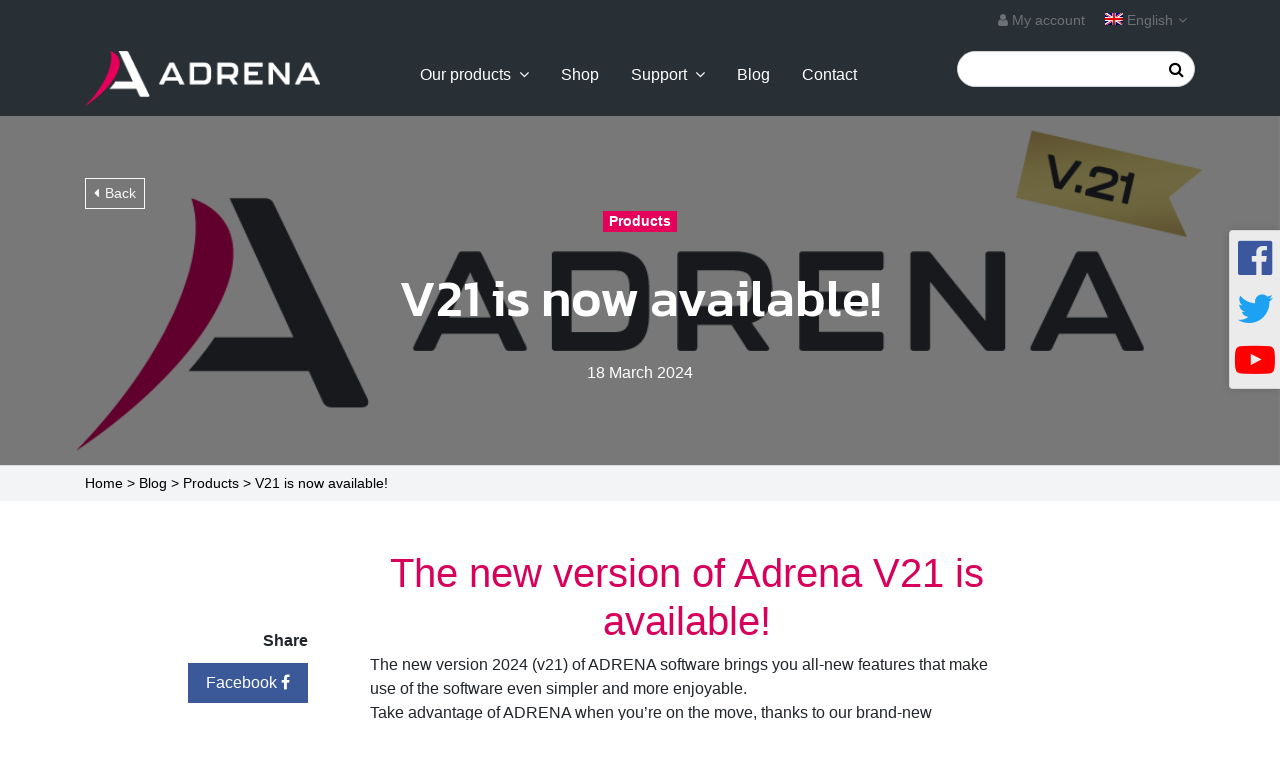

--- FILE ---
content_type: text/html; charset=UTF-8
request_url: https://www.adrena-software.com/en/v21-is-now-available/
body_size: 21562
content:
<!DOCTYPE html>
<html lang="en-US">

<head>
  <meta charset="UTF-8">
  <meta name="viewport" content="initial-scale=1.0, minimum-scale=1.0, maximum-scale=1.0">
  <link rel="profile" href="http://gmpg.org/xfn/11">
  <meta name='robots' content='index, follow, max-image-preview:large, max-snippet:-1, max-video-preview:-1' />
	<style>img:is([sizes="auto" i], [sizes^="auto," i]) { contain-intrinsic-size: 3000px 1500px }</style>
	
            <script data-no-defer="1" data-ezscrex="false" data-cfasync="false" data-pagespeed-no-defer data-cookieconsent="ignore">
                var ctPublicFunctions = {"_ajax_nonce":"68b7857a66","_rest_nonce":"171ac4c22f","_ajax_url":"\/wp-admin\/admin-ajax.php","_rest_url":"https:\/\/www.adrena-software.com\/en\/wp-json\/","data__cookies_type":"native","data__ajax_type":"rest","data__bot_detector_enabled":0,"data__frontend_data_log_enabled":1,"cookiePrefix":"","wprocket_detected":true,"host_url":"www.adrena-software.com","text__ee_click_to_select":"Click to select the whole data","text__ee_original_email":"The complete one is","text__ee_got_it":"Got it","text__ee_blocked":"Blocked","text__ee_cannot_connect":"Cannot connect","text__ee_cannot_decode":"Can not decode email. Unknown reason","text__ee_email_decoder":"CleanTalk email decoder","text__ee_wait_for_decoding":"The magic is on the way!","text__ee_decoding_process":"Please wait a few seconds while we decode the contact data."}
            </script>
        
            <script data-no-defer="1" data-ezscrex="false" data-cfasync="false" data-pagespeed-no-defer data-cookieconsent="ignore">
                var ctPublic = {"_ajax_nonce":"68b7857a66","settings__forms__check_internal":"1","settings__forms__check_external":"0","settings__forms__force_protection":0,"settings__forms__search_test":"1","settings__forms__wc_add_to_cart":"0","settings__data__bot_detector_enabled":0,"settings__sfw__anti_crawler":0,"blog_home":"https:\/\/www.adrena-software.com\/en\/\/","pixel__setting":"0","pixel__enabled":false,"pixel__url":null,"data__email_check_before_post":"1","data__email_check_exist_post":0,"data__cookies_type":"native","data__key_is_ok":true,"data__visible_fields_required":true,"wl_brandname":"Anti-Spam by CleanTalk","wl_brandname_short":"CleanTalk","ct_checkjs_key":"eb7f8550f4f29c077ef14efc5f357a3e907df19dcc5e92dcf3fe3d0af64e0e87","emailEncoderPassKey":"b1849a9f4960b93e11dae74a54ae2ae2","bot_detector_forms_excluded":"W10=","advancedCacheExists":true,"varnishCacheExists":false,"wc_ajax_add_to_cart":true}
            </script>
        
	<!-- This site is optimized with the Yoast SEO plugin v26.6 - https://yoast.com/wordpress/plugins/seo/ -->
	<title>V21 is now available! - Adrena software</title>
<link data-rocket-prefetch href="https://static.axept.io" rel="dns-prefetch">
<link data-rocket-prefetch href="https://fonts.googleapis.com" rel="dns-prefetch">
<link data-rocket-preload as="style" href="https://fonts.googleapis.com/css?family=Forma%20DJR%20Micro%3A400&#038;display=swap" rel="preload">
<link crossorigin data-rocket-preload as="font" href="https://www.adrena-software.com/wp-content/themes/adrena/fonts/Kanit-Medium.woff2" rel="preload">
<link href="https://fonts.googleapis.com/css?family=Forma%20DJR%20Micro%3A400&#038;display=swap" media="print" onload="this.media=&#039;all&#039;" rel="stylesheet">
<noscript data-wpr-hosted-gf-parameters=""><link rel="stylesheet" href="https://fonts.googleapis.com/css?family=Forma%20DJR%20Micro%3A400&#038;display=swap"></noscript><link rel="preload" data-rocket-preload as="image" href="https://www.adrena-software.com/wp-content/uploads/2024/01/adrena-v21-MAJ.png" fetchpriority="high">
	<link rel="canonical" href="https://www.adrena-software.com/en/v21-is-now-available/" />
	<meta property="og:locale" content="en_US" />
	<meta property="og:type" content="article" />
	<meta property="og:title" content="V21 is now available! - Adrena software" />
	<meta property="og:description" content="The new version of Adrena V21 is available! The new version 2024 (v21) of ADRENA software brings you all-new features that make use of the software even simpler and more enjoyable. Take advantage of ADRENA when you&#8217;re on the move, thanks to our brand-new ergonomics adapted to your touch screens. Optimize the size of your [&hellip;]" />
	<meta property="og:url" content="https://www.adrena-software.com/en/v21-is-now-available/" />
	<meta property="og:site_name" content="Adrena software" />
	<meta property="article:publisher" content="https://www.facebook.com/profile.php?id=100063667985280" />
	<meta property="article:author" content="https://www.facebook.com/Adrena-Navigation-Software-109377019097013/" />
	<meta property="article:published_time" content="2024-03-18T08:55:52+00:00" />
	<meta property="article:modified_time" content="2024-03-28T09:00:13+00:00" />
	<meta property="og:image" content="https://www.adrena-software.com/wp-content/uploads/2024/01/adrena-v21-MAJ.png" />
	<meta property="og:image:width" content="1155" />
	<meta property="og:image:height" content="1069" />
	<meta property="og:image:type" content="image/png" />
	<meta name="author" content="Adrena" />
	<meta name="twitter:card" content="summary_large_image" />
	<meta name="twitter:creator" content="@AdrenaSoftware" />
	<meta name="twitter:site" content="@AdrenaSoftware" />
	<meta name="twitter:label1" content="Written by" />
	<meta name="twitter:data1" content="Adrena" />
	<meta name="twitter:label2" content="Est. reading time" />
	<meta name="twitter:data2" content="1 minute" />
	<script type="application/ld+json" class="yoast-schema-graph">{"@context":"https://schema.org","@graph":[{"@type":"Article","@id":"https://www.adrena-software.com/en/v21-is-now-available/#article","isPartOf":{"@id":"https://www.adrena-software.com/en/v21-is-now-available/"},"author":{"name":"Adrena","@id":"https://www.adrena-software.com/en/#/schema/person/67cfb4e9ab015c4fcdf0ee6014b49f2b"},"headline":"V21 is now available!","datePublished":"2024-03-18T08:55:52+00:00","dateModified":"2024-03-28T09:00:13+00:00","mainEntityOfPage":{"@id":"https://www.adrena-software.com/en/v21-is-now-available/"},"wordCount":137,"publisher":{"@id":"https://www.adrena-software.com/en/#organization"},"image":{"@id":"https://www.adrena-software.com/en/v21-is-now-available/#primaryimage"},"thumbnailUrl":"https://www.adrena-software.com/wp-content/uploads/2024/01/adrena-v21-MAJ.png","articleSection":["Products"],"inLanguage":"en-US"},{"@type":"WebPage","@id":"https://www.adrena-software.com/en/v21-is-now-available/","url":"https://www.adrena-software.com/en/v21-is-now-available/","name":"V21 is now available! - Adrena software","isPartOf":{"@id":"https://www.adrena-software.com/en/#website"},"primaryImageOfPage":{"@id":"https://www.adrena-software.com/en/v21-is-now-available/#primaryimage"},"image":{"@id":"https://www.adrena-software.com/en/v21-is-now-available/#primaryimage"},"thumbnailUrl":"https://www.adrena-software.com/wp-content/uploads/2024/01/adrena-v21-MAJ.png","datePublished":"2024-03-18T08:55:52+00:00","dateModified":"2024-03-28T09:00:13+00:00","breadcrumb":{"@id":"https://www.adrena-software.com/en/v21-is-now-available/#breadcrumb"},"inLanguage":"en-US","potentialAction":[{"@type":"ReadAction","target":["https://www.adrena-software.com/en/v21-is-now-available/"]}]},{"@type":"ImageObject","inLanguage":"en-US","@id":"https://www.adrena-software.com/en/v21-is-now-available/#primaryimage","url":"https://www.adrena-software.com/wp-content/uploads/2024/01/adrena-v21-MAJ.png","contentUrl":"https://www.adrena-software.com/wp-content/uploads/2024/01/adrena-v21-MAJ.png","width":1155,"height":1069},{"@type":"BreadcrumbList","@id":"https://www.adrena-software.com/en/v21-is-now-available/#breadcrumb","itemListElement":[{"@type":"ListItem","position":1,"name":"Home","item":"https://www.adrena-software.com/en/"},{"@type":"ListItem","position":2,"name":"Blog","item":"https://www.adrena-software.com/en/blog-uk/"},{"@type":"ListItem","position":3,"name":"Products","item":"https://www.adrena-software.com/en/category/products/"},{"@type":"ListItem","position":4,"name":"V21 is now available!"}]},{"@type":"WebSite","@id":"https://www.adrena-software.com/en/#website","url":"https://www.adrena-software.com/en/","name":"Adrena software","description":"Logiciels de navigation","publisher":{"@id":"https://www.adrena-software.com/en/#organization"},"potentialAction":[{"@type":"SearchAction","target":{"@type":"EntryPoint","urlTemplate":"https://www.adrena-software.com/en/?s={search_term_string}"},"query-input":{"@type":"PropertyValueSpecification","valueRequired":true,"valueName":"search_term_string"}}],"inLanguage":"en-US"},{"@type":"Organization","@id":"https://www.adrena-software.com/en/#organization","name":"Adrena","url":"https://www.adrena-software.com/en/","logo":{"@type":"ImageObject","inLanguage":"en-US","@id":"https://www.adrena-software.com/en/#/schema/logo/image/","url":"https://www.adrena-software.com/wp-content/uploads/2024/03/ADRENA-LOGO2023-1-Baseline-Coul.png","contentUrl":"https://www.adrena-software.com/wp-content/uploads/2024/03/ADRENA-LOGO2023-1-Baseline-Coul.png","width":2166,"height":1441,"caption":"Adrena"},"image":{"@id":"https://www.adrena-software.com/en/#/schema/logo/image/"},"sameAs":["https://www.facebook.com/profile.php?id=100063667985280","https://x.com/AdrenaSoftware","https://www.youtube.com/user/Adrenavideo"]},{"@type":"Person","@id":"https://www.adrena-software.com/en/#/schema/person/67cfb4e9ab015c4fcdf0ee6014b49f2b","name":"Adrena","image":{"@type":"ImageObject","inLanguage":"en-US","@id":"https://www.adrena-software.com/en/#/schema/person/image/","url":"https://secure.gravatar.com/avatar/f7d065ec35b45f4768898271213843fbdc4111a08dc5e745903bf8a0d5435f5d?s=96&d=mm&r=g","contentUrl":"https://secure.gravatar.com/avatar/f7d065ec35b45f4768898271213843fbdc4111a08dc5e745903bf8a0d5435f5d?s=96&d=mm&r=g","caption":"Adrena"},"description":"Adrena est une société spécialisée dans la production de logiciels de navigation et d'étude de performance. Adrena propose une gamme de produits complète et évolutive destinée à satisfaire les plaisanciers et les skippers professionnels.","sameAs":["https://www.adrena-software.com/","https://www.facebook.com/Adrena-Navigation-Software-109377019097013/","https://x.com/AdrenaSoftware"]}]}</script>
	<!-- / Yoast SEO plugin. -->


<link rel='dns-prefetch' href='//fonts.googleapis.com' />
<link href='https://fonts.gstatic.com' crossorigin rel='preconnect' />
<link rel="alternate" type="application/rss+xml" title="Adrena software &raquo; Feed" href="https://www.adrena-software.com/en/feed/" />
<link rel="alternate" type="application/rss+xml" title="Adrena software &raquo; Comments Feed" href="https://www.adrena-software.com/en/comments/feed/" />
<script type="text/javascript">
/* <![CDATA[ */
window._wpemojiSettings = {"baseUrl":"https:\/\/s.w.org\/images\/core\/emoji\/16.0.1\/72x72\/","ext":".png","svgUrl":"https:\/\/s.w.org\/images\/core\/emoji\/16.0.1\/svg\/","svgExt":".svg","source":{"concatemoji":"https:\/\/www.adrena-software.com\/wp-includes\/js\/wp-emoji-release.min.js?ver=093ff5"}};
/*! This file is auto-generated */
!function(s,n){var o,i,e;function c(e){try{var t={supportTests:e,timestamp:(new Date).valueOf()};sessionStorage.setItem(o,JSON.stringify(t))}catch(e){}}function p(e,t,n){e.clearRect(0,0,e.canvas.width,e.canvas.height),e.fillText(t,0,0);var t=new Uint32Array(e.getImageData(0,0,e.canvas.width,e.canvas.height).data),a=(e.clearRect(0,0,e.canvas.width,e.canvas.height),e.fillText(n,0,0),new Uint32Array(e.getImageData(0,0,e.canvas.width,e.canvas.height).data));return t.every(function(e,t){return e===a[t]})}function u(e,t){e.clearRect(0,0,e.canvas.width,e.canvas.height),e.fillText(t,0,0);for(var n=e.getImageData(16,16,1,1),a=0;a<n.data.length;a++)if(0!==n.data[a])return!1;return!0}function f(e,t,n,a){switch(t){case"flag":return n(e,"\ud83c\udff3\ufe0f\u200d\u26a7\ufe0f","\ud83c\udff3\ufe0f\u200b\u26a7\ufe0f")?!1:!n(e,"\ud83c\udde8\ud83c\uddf6","\ud83c\udde8\u200b\ud83c\uddf6")&&!n(e,"\ud83c\udff4\udb40\udc67\udb40\udc62\udb40\udc65\udb40\udc6e\udb40\udc67\udb40\udc7f","\ud83c\udff4\u200b\udb40\udc67\u200b\udb40\udc62\u200b\udb40\udc65\u200b\udb40\udc6e\u200b\udb40\udc67\u200b\udb40\udc7f");case"emoji":return!a(e,"\ud83e\udedf")}return!1}function g(e,t,n,a){var r="undefined"!=typeof WorkerGlobalScope&&self instanceof WorkerGlobalScope?new OffscreenCanvas(300,150):s.createElement("canvas"),o=r.getContext("2d",{willReadFrequently:!0}),i=(o.textBaseline="top",o.font="600 32px Arial",{});return e.forEach(function(e){i[e]=t(o,e,n,a)}),i}function t(e){var t=s.createElement("script");t.src=e,t.defer=!0,s.head.appendChild(t)}"undefined"!=typeof Promise&&(o="wpEmojiSettingsSupports",i=["flag","emoji"],n.supports={everything:!0,everythingExceptFlag:!0},e=new Promise(function(e){s.addEventListener("DOMContentLoaded",e,{once:!0})}),new Promise(function(t){var n=function(){try{var e=JSON.parse(sessionStorage.getItem(o));if("object"==typeof e&&"number"==typeof e.timestamp&&(new Date).valueOf()<e.timestamp+604800&&"object"==typeof e.supportTests)return e.supportTests}catch(e){}return null}();if(!n){if("undefined"!=typeof Worker&&"undefined"!=typeof OffscreenCanvas&&"undefined"!=typeof URL&&URL.createObjectURL&&"undefined"!=typeof Blob)try{var e="postMessage("+g.toString()+"("+[JSON.stringify(i),f.toString(),p.toString(),u.toString()].join(",")+"));",a=new Blob([e],{type:"text/javascript"}),r=new Worker(URL.createObjectURL(a),{name:"wpTestEmojiSupports"});return void(r.onmessage=function(e){c(n=e.data),r.terminate(),t(n)})}catch(e){}c(n=g(i,f,p,u))}t(n)}).then(function(e){for(var t in e)n.supports[t]=e[t],n.supports.everything=n.supports.everything&&n.supports[t],"flag"!==t&&(n.supports.everythingExceptFlag=n.supports.everythingExceptFlag&&n.supports[t]);n.supports.everythingExceptFlag=n.supports.everythingExceptFlag&&!n.supports.flag,n.DOMReady=!1,n.readyCallback=function(){n.DOMReady=!0}}).then(function(){return e}).then(function(){var e;n.supports.everything||(n.readyCallback(),(e=n.source||{}).concatemoji?t(e.concatemoji):e.wpemoji&&e.twemoji&&(t(e.twemoji),t(e.wpemoji)))}))}((window,document),window._wpemojiSettings);
/* ]]> */
</script>
<style id='wp-emoji-styles-inline-css' type='text/css'>

	img.wp-smiley, img.emoji {
		display: inline !important;
		border: none !important;
		box-shadow: none !important;
		height: 1em !important;
		width: 1em !important;
		margin: 0 0.07em !important;
		vertical-align: -0.1em !important;
		background: none !important;
		padding: 0 !important;
	}
</style>
<link rel='stylesheet' id='wp-block-library-css' href='https://www.adrena-software.com/wp-includes/css/dist/block-library/style.min.css?ver=093ff5' type='text/css' media='all' />
<style id='classic-theme-styles-inline-css' type='text/css'>
/*! This file is auto-generated */
.wp-block-button__link{color:#fff;background-color:#32373c;border-radius:9999px;box-shadow:none;text-decoration:none;padding:calc(.667em + 2px) calc(1.333em + 2px);font-size:1.125em}.wp-block-file__button{background:#32373c;color:#fff;text-decoration:none}
</style>
<style id='global-styles-inline-css' type='text/css'>
:root{--wp--preset--aspect-ratio--square: 1;--wp--preset--aspect-ratio--4-3: 4/3;--wp--preset--aspect-ratio--3-4: 3/4;--wp--preset--aspect-ratio--3-2: 3/2;--wp--preset--aspect-ratio--2-3: 2/3;--wp--preset--aspect-ratio--16-9: 16/9;--wp--preset--aspect-ratio--9-16: 9/16;--wp--preset--color--black: #000000;--wp--preset--color--cyan-bluish-gray: #abb8c3;--wp--preset--color--white: #ffffff;--wp--preset--color--pale-pink: #f78da7;--wp--preset--color--vivid-red: #cf2e2e;--wp--preset--color--luminous-vivid-orange: #ff6900;--wp--preset--color--luminous-vivid-amber: #fcb900;--wp--preset--color--light-green-cyan: #7bdcb5;--wp--preset--color--vivid-green-cyan: #00d084;--wp--preset--color--pale-cyan-blue: #8ed1fc;--wp--preset--color--vivid-cyan-blue: #0693e3;--wp--preset--color--vivid-purple: #9b51e0;--wp--preset--gradient--vivid-cyan-blue-to-vivid-purple: linear-gradient(135deg,rgba(6,147,227,1) 0%,rgb(155,81,224) 100%);--wp--preset--gradient--light-green-cyan-to-vivid-green-cyan: linear-gradient(135deg,rgb(122,220,180) 0%,rgb(0,208,130) 100%);--wp--preset--gradient--luminous-vivid-amber-to-luminous-vivid-orange: linear-gradient(135deg,rgba(252,185,0,1) 0%,rgba(255,105,0,1) 100%);--wp--preset--gradient--luminous-vivid-orange-to-vivid-red: linear-gradient(135deg,rgba(255,105,0,1) 0%,rgb(207,46,46) 100%);--wp--preset--gradient--very-light-gray-to-cyan-bluish-gray: linear-gradient(135deg,rgb(238,238,238) 0%,rgb(169,184,195) 100%);--wp--preset--gradient--cool-to-warm-spectrum: linear-gradient(135deg,rgb(74,234,220) 0%,rgb(151,120,209) 20%,rgb(207,42,186) 40%,rgb(238,44,130) 60%,rgb(251,105,98) 80%,rgb(254,248,76) 100%);--wp--preset--gradient--blush-light-purple: linear-gradient(135deg,rgb(255,206,236) 0%,rgb(152,150,240) 100%);--wp--preset--gradient--blush-bordeaux: linear-gradient(135deg,rgb(254,205,165) 0%,rgb(254,45,45) 50%,rgb(107,0,62) 100%);--wp--preset--gradient--luminous-dusk: linear-gradient(135deg,rgb(255,203,112) 0%,rgb(199,81,192) 50%,rgb(65,88,208) 100%);--wp--preset--gradient--pale-ocean: linear-gradient(135deg,rgb(255,245,203) 0%,rgb(182,227,212) 50%,rgb(51,167,181) 100%);--wp--preset--gradient--electric-grass: linear-gradient(135deg,rgb(202,248,128) 0%,rgb(113,206,126) 100%);--wp--preset--gradient--midnight: linear-gradient(135deg,rgb(2,3,129) 0%,rgb(40,116,252) 100%);--wp--preset--font-size--small: 13px;--wp--preset--font-size--medium: 20px;--wp--preset--font-size--large: 36px;--wp--preset--font-size--x-large: 42px;--wp--preset--spacing--20: 0.44rem;--wp--preset--spacing--30: 0.67rem;--wp--preset--spacing--40: 1rem;--wp--preset--spacing--50: 1.5rem;--wp--preset--spacing--60: 2.25rem;--wp--preset--spacing--70: 3.38rem;--wp--preset--spacing--80: 5.06rem;--wp--preset--shadow--natural: 6px 6px 9px rgba(0, 0, 0, 0.2);--wp--preset--shadow--deep: 12px 12px 50px rgba(0, 0, 0, 0.4);--wp--preset--shadow--sharp: 6px 6px 0px rgba(0, 0, 0, 0.2);--wp--preset--shadow--outlined: 6px 6px 0px -3px rgba(255, 255, 255, 1), 6px 6px rgba(0, 0, 0, 1);--wp--preset--shadow--crisp: 6px 6px 0px rgba(0, 0, 0, 1);}:where(.is-layout-flex){gap: 0.5em;}:where(.is-layout-grid){gap: 0.5em;}body .is-layout-flex{display: flex;}.is-layout-flex{flex-wrap: wrap;align-items: center;}.is-layout-flex > :is(*, div){margin: 0;}body .is-layout-grid{display: grid;}.is-layout-grid > :is(*, div){margin: 0;}:where(.wp-block-columns.is-layout-flex){gap: 2em;}:where(.wp-block-columns.is-layout-grid){gap: 2em;}:where(.wp-block-post-template.is-layout-flex){gap: 1.25em;}:where(.wp-block-post-template.is-layout-grid){gap: 1.25em;}.has-black-color{color: var(--wp--preset--color--black) !important;}.has-cyan-bluish-gray-color{color: var(--wp--preset--color--cyan-bluish-gray) !important;}.has-white-color{color: var(--wp--preset--color--white) !important;}.has-pale-pink-color{color: var(--wp--preset--color--pale-pink) !important;}.has-vivid-red-color{color: var(--wp--preset--color--vivid-red) !important;}.has-luminous-vivid-orange-color{color: var(--wp--preset--color--luminous-vivid-orange) !important;}.has-luminous-vivid-amber-color{color: var(--wp--preset--color--luminous-vivid-amber) !important;}.has-light-green-cyan-color{color: var(--wp--preset--color--light-green-cyan) !important;}.has-vivid-green-cyan-color{color: var(--wp--preset--color--vivid-green-cyan) !important;}.has-pale-cyan-blue-color{color: var(--wp--preset--color--pale-cyan-blue) !important;}.has-vivid-cyan-blue-color{color: var(--wp--preset--color--vivid-cyan-blue) !important;}.has-vivid-purple-color{color: var(--wp--preset--color--vivid-purple) !important;}.has-black-background-color{background-color: var(--wp--preset--color--black) !important;}.has-cyan-bluish-gray-background-color{background-color: var(--wp--preset--color--cyan-bluish-gray) !important;}.has-white-background-color{background-color: var(--wp--preset--color--white) !important;}.has-pale-pink-background-color{background-color: var(--wp--preset--color--pale-pink) !important;}.has-vivid-red-background-color{background-color: var(--wp--preset--color--vivid-red) !important;}.has-luminous-vivid-orange-background-color{background-color: var(--wp--preset--color--luminous-vivid-orange) !important;}.has-luminous-vivid-amber-background-color{background-color: var(--wp--preset--color--luminous-vivid-amber) !important;}.has-light-green-cyan-background-color{background-color: var(--wp--preset--color--light-green-cyan) !important;}.has-vivid-green-cyan-background-color{background-color: var(--wp--preset--color--vivid-green-cyan) !important;}.has-pale-cyan-blue-background-color{background-color: var(--wp--preset--color--pale-cyan-blue) !important;}.has-vivid-cyan-blue-background-color{background-color: var(--wp--preset--color--vivid-cyan-blue) !important;}.has-vivid-purple-background-color{background-color: var(--wp--preset--color--vivid-purple) !important;}.has-black-border-color{border-color: var(--wp--preset--color--black) !important;}.has-cyan-bluish-gray-border-color{border-color: var(--wp--preset--color--cyan-bluish-gray) !important;}.has-white-border-color{border-color: var(--wp--preset--color--white) !important;}.has-pale-pink-border-color{border-color: var(--wp--preset--color--pale-pink) !important;}.has-vivid-red-border-color{border-color: var(--wp--preset--color--vivid-red) !important;}.has-luminous-vivid-orange-border-color{border-color: var(--wp--preset--color--luminous-vivid-orange) !important;}.has-luminous-vivid-amber-border-color{border-color: var(--wp--preset--color--luminous-vivid-amber) !important;}.has-light-green-cyan-border-color{border-color: var(--wp--preset--color--light-green-cyan) !important;}.has-vivid-green-cyan-border-color{border-color: var(--wp--preset--color--vivid-green-cyan) !important;}.has-pale-cyan-blue-border-color{border-color: var(--wp--preset--color--pale-cyan-blue) !important;}.has-vivid-cyan-blue-border-color{border-color: var(--wp--preset--color--vivid-cyan-blue) !important;}.has-vivid-purple-border-color{border-color: var(--wp--preset--color--vivid-purple) !important;}.has-vivid-cyan-blue-to-vivid-purple-gradient-background{background: var(--wp--preset--gradient--vivid-cyan-blue-to-vivid-purple) !important;}.has-light-green-cyan-to-vivid-green-cyan-gradient-background{background: var(--wp--preset--gradient--light-green-cyan-to-vivid-green-cyan) !important;}.has-luminous-vivid-amber-to-luminous-vivid-orange-gradient-background{background: var(--wp--preset--gradient--luminous-vivid-amber-to-luminous-vivid-orange) !important;}.has-luminous-vivid-orange-to-vivid-red-gradient-background{background: var(--wp--preset--gradient--luminous-vivid-orange-to-vivid-red) !important;}.has-very-light-gray-to-cyan-bluish-gray-gradient-background{background: var(--wp--preset--gradient--very-light-gray-to-cyan-bluish-gray) !important;}.has-cool-to-warm-spectrum-gradient-background{background: var(--wp--preset--gradient--cool-to-warm-spectrum) !important;}.has-blush-light-purple-gradient-background{background: var(--wp--preset--gradient--blush-light-purple) !important;}.has-blush-bordeaux-gradient-background{background: var(--wp--preset--gradient--blush-bordeaux) !important;}.has-luminous-dusk-gradient-background{background: var(--wp--preset--gradient--luminous-dusk) !important;}.has-pale-ocean-gradient-background{background: var(--wp--preset--gradient--pale-ocean) !important;}.has-electric-grass-gradient-background{background: var(--wp--preset--gradient--electric-grass) !important;}.has-midnight-gradient-background{background: var(--wp--preset--gradient--midnight) !important;}.has-small-font-size{font-size: var(--wp--preset--font-size--small) !important;}.has-medium-font-size{font-size: var(--wp--preset--font-size--medium) !important;}.has-large-font-size{font-size: var(--wp--preset--font-size--large) !important;}.has-x-large-font-size{font-size: var(--wp--preset--font-size--x-large) !important;}
:where(.wp-block-post-template.is-layout-flex){gap: 1.25em;}:where(.wp-block-post-template.is-layout-grid){gap: 1.25em;}
:where(.wp-block-columns.is-layout-flex){gap: 2em;}:where(.wp-block-columns.is-layout-grid){gap: 2em;}
:root :where(.wp-block-pullquote){font-size: 1.5em;line-height: 1.6;}
</style>
<link rel='stylesheet' id='cleantalk-public-css-css' href='https://www.adrena-software.com/wp-content/cache/background-css/1/www.adrena-software.com/wp-content/plugins/cleantalk-spam-protect/css/cleantalk-public.min.css?ver=6.70.1_1766475176&wpr_t=1768410674' type='text/css' media='all' />
<link rel='stylesheet' id='cleantalk-email-decoder-css-css' href='https://www.adrena-software.com/wp-content/plugins/cleantalk-spam-protect/css/cleantalk-email-decoder.min.css?ver=6.70.1_1766475176' type='text/css' media='all' />
<link rel='stylesheet' id='woocommerce-layout-css' href='https://www.adrena-software.com/wp-content/plugins/woocommerce/assets/css/woocommerce-layout.css?ver=5d6ddd' type='text/css' media='all' />
<link rel='stylesheet' id='woocommerce-smallscreen-css' href='https://www.adrena-software.com/wp-content/plugins/woocommerce/assets/css/woocommerce-smallscreen.css?ver=5d6ddd' type='text/css' media='only screen and (max-width: 768px)' />
<link rel='stylesheet' id='woocommerce-general-css' href='https://www.adrena-software.com/wp-content/cache/background-css/1/www.adrena-software.com/wp-content/plugins/woocommerce/assets/css/woocommerce.css?ver=5d6ddd&wpr_t=1768410674' type='text/css' media='all' />
<style id='woocommerce-inline-inline-css' type='text/css'>
.woocommerce form .form-row .required { visibility: visible; }
</style>
<link rel='stylesheet' id='wpml-menu-item-0-css' href='https://www.adrena-software.com/wp-content/plugins/sitepress-multilingual-cms/templates/language-switchers/menu-item/style.min.css?ver=1' type='text/css' media='all' />
<link rel='stylesheet' id='font-awesome-5-css' href='https://www.adrena-software.com/wp-content/plugins/bb-plugin/fonts/fontawesome/5.15.4/css/all.min.css?ver=2.9.4.2' type='text/css' media='all' />
<link rel='stylesheet' id='fl-builder-layout-bundle-b4da79cca6e21b80aeaac9a4ffdd527f-css' href='https://www.adrena-software.com/wp-content/uploads/bb-plugin/cache/b4da79cca6e21b80aeaac9a4ffdd527f-layout-bundle.css?ver=2.9.4.2-1.5.2.1' type='text/css' media='all' />
<link rel='stylesheet' id='xoo-cp-style-css' href='https://www.adrena-software.com/wp-content/plugins/added-to-cart-popup-woocommerce/assets/css/xoo-cp-style.css?ver=1.8.2' type='text/css' media='all' />
<style id='xoo-cp-style-inline-css' type='text/css'>
span.xcp-chng{
				display: none;
			}a.xoo-cp-btn-ch{
				display: none;
			}
			.xoo-cp-container{
				max-width: 650px;
			}
			.xcp-btn{
				background-color: #ca0759;
				color: #ffffff;
				font-size: 14px;
				border-radius: 5px;
				border: 1px solid #ca0759;
			}
			.xcp-btn:hover{
				color: #ffffff;
			}
			td.xoo-cp-pimg{
				width: 20%;
			}
			table.xoo-cp-pdetails , table.xoo-cp-pdetails tr{
				border: 0!important;
			}
			table.xoo-cp-pdetails td{
				border-style: solid;
				border-width: 0px;
				border-color: #ebe9eb;
			}
</style>
<link rel='stylesheet' id='adrena-style-css' href='https://www.adrena-software.com/wp-content/cache/background-css/1/www.adrena-software.com/wp-content/themes/adrena/css/style.min.css?ver=093ff5&wpr_t=1768410674' type='text/css' media='all' />
<link rel='stylesheet' id='wp-pagenavi-css' href='https://www.adrena-software.com/wp-content/plugins/wp-pagenavi/pagenavi-css.css?ver=2.70' type='text/css' media='all' />
<link rel='stylesheet' id='wpmenucart-icons-css' href='https://www.adrena-software.com/wp-content/plugins/wp-menu-cart-pro/assets/css/wpmenucart-icons-pro.css?ver=3.1.9' type='text/css' media='all' />
<link rel='stylesheet' id='wpmenucart-fontawesome-css' href='https://www.adrena-software.com/wp-content/plugins/wp-menu-cart-pro/assets/css/wpmenucart-fontawesome.css?ver=3.1.9' type='text/css' media='all' />
<link rel='stylesheet' id='wpmenucart-css' href='https://www.adrena-software.com/wp-content/plugins/wp-menu-cart-pro/assets/css/wpmenucart-main.css?ver=3.1.9' type='text/css' media='all' />
<link rel='stylesheet' id='pp-animate-css' href='https://www.adrena-software.com/wp-content/plugins/bbpowerpack/assets/css/animate.min.css?ver=3.5.1' type='text/css' media='all' />
<style id='rocket-lazyload-inline-css' type='text/css'>
.rll-youtube-player{position:relative;padding-bottom:56.23%;height:0;overflow:hidden;max-width:100%;}.rll-youtube-player:focus-within{outline: 2px solid currentColor;outline-offset: 5px;}.rll-youtube-player iframe{position:absolute;top:0;left:0;width:100%;height:100%;z-index:100;background:0 0}.rll-youtube-player img{bottom:0;display:block;left:0;margin:auto;max-width:100%;width:100%;position:absolute;right:0;top:0;border:none;height:auto;-webkit-transition:.4s all;-moz-transition:.4s all;transition:.4s all}.rll-youtube-player img:hover{-webkit-filter:brightness(75%)}.rll-youtube-player .play{height:100%;width:100%;left:0;top:0;position:absolute;background:var(--wpr-bg-d2d31943-18f0-4220-88f4-84d39408a613) no-repeat center;background-color: transparent !important;cursor:pointer;border:none;}
</style>

<script type="text/javascript" id="wpml-cookie-js-extra">
/* <![CDATA[ */
var wpml_cookies = {"wp-wpml_current_language":{"value":"en","expires":1,"path":"\/"}};
var wpml_cookies = {"wp-wpml_current_language":{"value":"en","expires":1,"path":"\/"}};
/* ]]> */
</script>
<script type="text/javascript" src="https://www.adrena-software.com/wp-content/plugins/sitepress-multilingual-cms/res/js/cookies/language-cookie.js?ver=486900" id="wpml-cookie-js" defer="defer" data-wp-strategy="defer"></script>
<script type="text/javascript" src="https://www.adrena-software.com/wp-content/plugins/cleantalk-spam-protect/js/apbct-public-bundle_int-protection_gathering.min.js?ver=6.70.1_1766475176" id="apbct-public-bundle_int-protection_gathering.min-js-js"></script>
<script type="text/javascript" src="https://www.adrena-software.com/wp-includes/js/jquery/jquery.min.js?ver=3.7.1" id="jquery-core-js"></script>
<script type="text/javascript" src="https://www.adrena-software.com/wp-includes/js/jquery/jquery-migrate.min.js?ver=3.4.1" id="jquery-migrate-js"></script>
<script type="text/javascript" src="https://www.adrena-software.com/wp-content/plugins/woocommerce/assets/js/js-cookie/js.cookie.min.js?ver=2.1.4-wc.10.4.3" id="wc-js-cookie-js" defer="defer" data-wp-strategy="defer"></script>
<script type="text/javascript" id="wc-cart-fragments-js-extra">
/* <![CDATA[ */
var wc_cart_fragments_params = {"ajax_url":"\/wp-admin\/admin-ajax.php?lang=en","wc_ajax_url":"\/en\/?wc-ajax=%%endpoint%%","cart_hash_key":"wc_cart_hash_1c54bbbabc2bcb85b873967b8a2e8902-en","fragment_name":"wc_fragments_1c54bbbabc2bcb85b873967b8a2e8902","request_timeout":"5000"};
/* ]]> */
</script>
<script type="text/javascript" src="https://www.adrena-software.com/wp-content/plugins/woocommerce/assets/js/frontend/cart-fragments.min.js?ver=5d6ddd" id="wc-cart-fragments-js" defer="defer" data-wp-strategy="defer"></script>
<script type="text/javascript" src="https://www.adrena-software.com/wp-content/plugins/woocommerce/assets/js/jquery-blockui/jquery.blockUI.min.js?ver=2.7.0-wc.10.4.3" id="wc-jquery-blockui-js" defer="defer" data-wp-strategy="defer"></script>
<script type="text/javascript" id="wc-add-to-cart-js-extra">
/* <![CDATA[ */
var wc_add_to_cart_params = {"ajax_url":"\/wp-admin\/admin-ajax.php?lang=en","wc_ajax_url":"\/en\/?wc-ajax=%%endpoint%%","i18n_view_cart":"View cart","cart_url":"https:\/\/www.adrena-software.com\/en\/cart\/","is_cart":"","cart_redirect_after_add":"no"};
/* ]]> */
</script>
<script type="text/javascript" src="https://www.adrena-software.com/wp-content/plugins/woocommerce/assets/js/frontend/add-to-cart.min.js?ver=5d6ddd" id="wc-add-to-cart-js" defer="defer" data-wp-strategy="defer"></script>
<script type="text/javascript" id="woocommerce-js-extra">
/* <![CDATA[ */
var woocommerce_params = {"ajax_url":"\/wp-admin\/admin-ajax.php?lang=en","wc_ajax_url":"\/en\/?wc-ajax=%%endpoint%%","i18n_password_show":"Show password","i18n_password_hide":"Hide password"};
/* ]]> */
</script>
<script type="text/javascript" src="https://www.adrena-software.com/wp-content/plugins/woocommerce/assets/js/frontend/woocommerce.min.js?ver=5d6ddd" id="woocommerce-js" defer="defer" data-wp-strategy="defer"></script>
<script type="text/javascript" id="wpmenucart-ajax-assist-js-extra">
/* <![CDATA[ */
var wpmenucart_ajax_assist = {"shop_plugin":"WooCommerce","always_display":""};
/* ]]> */
</script>
<script type="text/javascript" src="https://www.adrena-software.com/wp-content/plugins/wp-menu-cart-pro/assets/js/wpmenucart-ajax-assist.js?ver=3.1.9" id="wpmenucart-ajax-assist-js"></script>
<link rel="https://api.w.org/" href="https://www.adrena-software.com/en/wp-json/" /><link rel="alternate" title="JSON" type="application/json" href="https://www.adrena-software.com/en/wp-json/wp/v2/posts/29064" /><link rel="EditURI" type="application/rsd+xml" title="RSD" href="https://www.adrena-software.com/xmlrpc.php?rsd" />
<link rel='shortlink' href='https://www.adrena-software.com/en/?p=29064' />
<link rel="alternate" title="oEmbed (JSON)" type="application/json+oembed" href="https://www.adrena-software.com/en/wp-json/oembed/1.0/embed?url=https%3A%2F%2Fwww.adrena-software.com%2Fen%2Fv21-is-now-available%2F" />
<link rel="alternate" title="oEmbed (XML)" type="text/xml+oembed" href="https://www.adrena-software.com/en/wp-json/oembed/1.0/embed?url=https%3A%2F%2Fwww.adrena-software.com%2Fen%2Fv21-is-now-available%2F&#038;format=xml" />
		<script>
			var bb_powerpack = {
				version: '2.40.10',
				getAjaxUrl: function() { return atob( 'aHR0cHM6Ly93d3cuYWRyZW5hLXNvZnR3YXJlLmNvbS93cC1hZG1pbi9hZG1pbi1hamF4LnBocA==' ); },
				callback: function() {},
				mapMarkerData: {},
				post_id: '29064',
				search_term: '',
				current_page: 'https://www.adrena-software.com/en/v21-is-now-available/',
				conditionals: {
					is_front_page: false,
					is_home: false,
					is_archive: false,
					current_post_type: '',
					is_tax: false,
										is_author: false,
					current_author: false,
					is_search: false,
									}
			};
		</script>
			<noscript><style>.woocommerce-product-gallery{ opacity: 1 !important; }</style></noscript>
	<link rel="amphtml" href="https://www.adrena-software.com/en/v21-is-now-available/amp/"><link rel="icon" href="https://www.adrena-software.com/wp-content/uploads/2024/03/cropped-favicon-2024-1-32x32.png" sizes="32x32" />
<link rel="icon" href="https://www.adrena-software.com/wp-content/uploads/2024/03/cropped-favicon-2024-1-192x192.png" sizes="192x192" />
<link rel="apple-touch-icon" href="https://www.adrena-software.com/wp-content/uploads/2024/03/cropped-favicon-2024-1-180x180.png" />
<meta name="msapplication-TileImage" content="https://www.adrena-software.com/wp-content/uploads/2024/03/cropped-favicon-2024-1-270x270.png" />
		<style type="text/css" id="wp-custom-css">
			.screen {
		position: relative;
		z-index: 1000;
}


#pp-table-col-2 
{
background-color:#e63812;
}
#pp-table-col-3 
{
background-color:#cda45d;
}
#pp-table-col-4 
{
background-color:#cda45d;
}


.menu-footer a:hover 
{
	text-decoration:underline;
	}
		</style>
		<noscript><style id="rocket-lazyload-nojs-css">.rll-youtube-player, [data-lazy-src]{display:none !important;}</style></noscript>
  
  <script>
    window.axeptioSettings = {
      clientId: '608979f696c7dd3c31dae6c8',
    };

    if (document.documentElement.lang === 'en-US') {
      window.axeptioSettings.cookiesVersion = 'custom-EN';
    }

    if (document.documentElement.lang === 'fr-FR') {
      window.axeptioSettings.cookiesVersion = 'adrena-software-base';
    }

    (function(d, s) {
      var t = d.getElementsByTagName(s)[0],
        e = d.createElement(s);
      e.async = true;
      e.src = "//static.axept.io/sdk.js";
      t.parentNode.insertBefore(e, t);
    })(document, "script");

    function launchGA() {
      (function(i, s, o, g, r, a, m) {
        i['GoogleAnalyticsObject'] = r;
        i[r] = i[r] || function() {
          (i[r].q = i[r].q || []).push(arguments)
        }, i[r].l = 1 * new Date();
        a = s.createElement(o),
          m = s.getElementsByTagName(o)[0];
        a.async = 1;
        a.src = g;
        m.parentNode.insertBefore(a, m)
      })(window, document, 'script', 'https://www.google-analytics.com/analytics.js', 'ga');
      ga('create', 'UA-16317548-2', 'auto');
      ga('send', 'pageview');
    }

    void 0 === window._axcb && (window._axcb = []);
    window._axcb.push(function(axeptio) {
      axeptio.on("cookies:complete", function(choices) {
        if (choices.google_analytics) {
          launchGA();
        }
        if (choices.facebook_pixel) {
          //launchFB();
        }
        if (choices.Twitter) {
          //launchTW();
        }
      });
    });
  </script>

<style id="wpr-lazyload-bg-container"></style><style id="wpr-lazyload-bg-exclusion"></style>
<noscript>
<style id="wpr-lazyload-bg-nostyle">.apbct-check_email_exist-load{--wpr-bg-ee4fdf74-4be5-4d17-8363-335f9f9010c4: url('https://www.adrena-software.com/wp-content/plugins/cleantalk-spam-protect/css/images/checking_email.gif');}.apbct-check_email_exist-good_email{--wpr-bg-7cb0dd35-973c-4d95-8dc5-abe1105db6f4: url('https://www.adrena-software.com/wp-content/plugins/cleantalk-spam-protect/css/images/good_email.svg');}.apbct-check_email_exist-bad_email{--wpr-bg-2492589e-9303-409f-ad04-3153f2c42ee3: url('https://www.adrena-software.com/wp-content/plugins/cleantalk-spam-protect/css/images/bad_email.svg');}.woocommerce .blockUI.blockOverlay::before{--wpr-bg-5c3521cd-5eb7-4221-80c2-43de3c7597ba: url('https://www.adrena-software.com/wp-content/plugins/woocommerce/assets/images/icons/loader.svg');}.woocommerce .loader::before{--wpr-bg-df0235cf-0456-4769-a51e-c3d08303cf8d: url('https://www.adrena-software.com/wp-content/plugins/woocommerce/assets/images/icons/loader.svg');}#add_payment_method #payment div.payment_box .wc-credit-card-form-card-cvc.visa,#add_payment_method #payment div.payment_box .wc-credit-card-form-card-expiry.visa,#add_payment_method #payment div.payment_box .wc-credit-card-form-card-number.visa,.woocommerce-cart #payment div.payment_box .wc-credit-card-form-card-cvc.visa,.woocommerce-cart #payment div.payment_box .wc-credit-card-form-card-expiry.visa,.woocommerce-cart #payment div.payment_box .wc-credit-card-form-card-number.visa,.woocommerce-checkout #payment div.payment_box .wc-credit-card-form-card-cvc.visa,.woocommerce-checkout #payment div.payment_box .wc-credit-card-form-card-expiry.visa,.woocommerce-checkout #payment div.payment_box .wc-credit-card-form-card-number.visa{--wpr-bg-2317cffc-e8c8-4a6a-a05d-c9c8896831a6: url('https://www.adrena-software.com/wp-content/plugins/woocommerce/assets/images/icons/credit-cards/visa.svg');}#add_payment_method #payment div.payment_box .wc-credit-card-form-card-cvc.mastercard,#add_payment_method #payment div.payment_box .wc-credit-card-form-card-expiry.mastercard,#add_payment_method #payment div.payment_box .wc-credit-card-form-card-number.mastercard,.woocommerce-cart #payment div.payment_box .wc-credit-card-form-card-cvc.mastercard,.woocommerce-cart #payment div.payment_box .wc-credit-card-form-card-expiry.mastercard,.woocommerce-cart #payment div.payment_box .wc-credit-card-form-card-number.mastercard,.woocommerce-checkout #payment div.payment_box .wc-credit-card-form-card-cvc.mastercard,.woocommerce-checkout #payment div.payment_box .wc-credit-card-form-card-expiry.mastercard,.woocommerce-checkout #payment div.payment_box .wc-credit-card-form-card-number.mastercard{--wpr-bg-c27d7437-4ee5-4515-a25e-e8318639ade4: url('https://www.adrena-software.com/wp-content/plugins/woocommerce/assets/images/icons/credit-cards/mastercard.svg');}#add_payment_method #payment div.payment_box .wc-credit-card-form-card-cvc.laser,#add_payment_method #payment div.payment_box .wc-credit-card-form-card-expiry.laser,#add_payment_method #payment div.payment_box .wc-credit-card-form-card-number.laser,.woocommerce-cart #payment div.payment_box .wc-credit-card-form-card-cvc.laser,.woocommerce-cart #payment div.payment_box .wc-credit-card-form-card-expiry.laser,.woocommerce-cart #payment div.payment_box .wc-credit-card-form-card-number.laser,.woocommerce-checkout #payment div.payment_box .wc-credit-card-form-card-cvc.laser,.woocommerce-checkout #payment div.payment_box .wc-credit-card-form-card-expiry.laser,.woocommerce-checkout #payment div.payment_box .wc-credit-card-form-card-number.laser{--wpr-bg-8c4f8a19-dee5-4e9a-b634-7c7b02002e0b: url('https://www.adrena-software.com/wp-content/plugins/woocommerce/assets/images/icons/credit-cards/laser.svg');}#add_payment_method #payment div.payment_box .wc-credit-card-form-card-cvc.dinersclub,#add_payment_method #payment div.payment_box .wc-credit-card-form-card-expiry.dinersclub,#add_payment_method #payment div.payment_box .wc-credit-card-form-card-number.dinersclub,.woocommerce-cart #payment div.payment_box .wc-credit-card-form-card-cvc.dinersclub,.woocommerce-cart #payment div.payment_box .wc-credit-card-form-card-expiry.dinersclub,.woocommerce-cart #payment div.payment_box .wc-credit-card-form-card-number.dinersclub,.woocommerce-checkout #payment div.payment_box .wc-credit-card-form-card-cvc.dinersclub,.woocommerce-checkout #payment div.payment_box .wc-credit-card-form-card-expiry.dinersclub,.woocommerce-checkout #payment div.payment_box .wc-credit-card-form-card-number.dinersclub{--wpr-bg-c442084c-c10a-4292-9885-e24fbeffb7ea: url('https://www.adrena-software.com/wp-content/plugins/woocommerce/assets/images/icons/credit-cards/diners.svg');}#add_payment_method #payment div.payment_box .wc-credit-card-form-card-cvc.maestro,#add_payment_method #payment div.payment_box .wc-credit-card-form-card-expiry.maestro,#add_payment_method #payment div.payment_box .wc-credit-card-form-card-number.maestro,.woocommerce-cart #payment div.payment_box .wc-credit-card-form-card-cvc.maestro,.woocommerce-cart #payment div.payment_box .wc-credit-card-form-card-expiry.maestro,.woocommerce-cart #payment div.payment_box .wc-credit-card-form-card-number.maestro,.woocommerce-checkout #payment div.payment_box .wc-credit-card-form-card-cvc.maestro,.woocommerce-checkout #payment div.payment_box .wc-credit-card-form-card-expiry.maestro,.woocommerce-checkout #payment div.payment_box .wc-credit-card-form-card-number.maestro{--wpr-bg-79698afd-d63b-4898-8b44-fe27235131bd: url('https://www.adrena-software.com/wp-content/plugins/woocommerce/assets/images/icons/credit-cards/maestro.svg');}#add_payment_method #payment div.payment_box .wc-credit-card-form-card-cvc.jcb,#add_payment_method #payment div.payment_box .wc-credit-card-form-card-expiry.jcb,#add_payment_method #payment div.payment_box .wc-credit-card-form-card-number.jcb,.woocommerce-cart #payment div.payment_box .wc-credit-card-form-card-cvc.jcb,.woocommerce-cart #payment div.payment_box .wc-credit-card-form-card-expiry.jcb,.woocommerce-cart #payment div.payment_box .wc-credit-card-form-card-number.jcb,.woocommerce-checkout #payment div.payment_box .wc-credit-card-form-card-cvc.jcb,.woocommerce-checkout #payment div.payment_box .wc-credit-card-form-card-expiry.jcb,.woocommerce-checkout #payment div.payment_box .wc-credit-card-form-card-number.jcb{--wpr-bg-4e8b611a-fe50-47ec-a303-2bdd6765e592: url('https://www.adrena-software.com/wp-content/plugins/woocommerce/assets/images/icons/credit-cards/jcb.svg');}#add_payment_method #payment div.payment_box .wc-credit-card-form-card-cvc.amex,#add_payment_method #payment div.payment_box .wc-credit-card-form-card-expiry.amex,#add_payment_method #payment div.payment_box .wc-credit-card-form-card-number.amex,.woocommerce-cart #payment div.payment_box .wc-credit-card-form-card-cvc.amex,.woocommerce-cart #payment div.payment_box .wc-credit-card-form-card-expiry.amex,.woocommerce-cart #payment div.payment_box .wc-credit-card-form-card-number.amex,.woocommerce-checkout #payment div.payment_box .wc-credit-card-form-card-cvc.amex,.woocommerce-checkout #payment div.payment_box .wc-credit-card-form-card-expiry.amex,.woocommerce-checkout #payment div.payment_box .wc-credit-card-form-card-number.amex{--wpr-bg-614ae9c1-8180-4e40-86dd-1c4486042a91: url('https://www.adrena-software.com/wp-content/plugins/woocommerce/assets/images/icons/credit-cards/amex.svg');}#add_payment_method #payment div.payment_box .wc-credit-card-form-card-cvc.discover,#add_payment_method #payment div.payment_box .wc-credit-card-form-card-expiry.discover,#add_payment_method #payment div.payment_box .wc-credit-card-form-card-number.discover,.woocommerce-cart #payment div.payment_box .wc-credit-card-form-card-cvc.discover,.woocommerce-cart #payment div.payment_box .wc-credit-card-form-card-expiry.discover,.woocommerce-cart #payment div.payment_box .wc-credit-card-form-card-number.discover,.woocommerce-checkout #payment div.payment_box .wc-credit-card-form-card-cvc.discover,.woocommerce-checkout #payment div.payment_box .wc-credit-card-form-card-expiry.discover,.woocommerce-checkout #payment div.payment_box .wc-credit-card-form-card-number.discover{--wpr-bg-f2a88090-4ddc-4738-9ae9-702d114b3cff: url('https://www.adrena-software.com/wp-content/plugins/woocommerce/assets/images/icons/credit-cards/discover.svg');}.totop{--wpr-bg-0c1a71c1-570c-40ea-80ea-97634eacb8c3: url('https://www.adrena-software.com/wp-content/themes/adrena/img/cd-top-arrow.svg');}.slick-loading .slick-list{--wpr-bg-aa6aea9f-8469-44dc-8021-f8a0fbb3d2a8: url('https://www.adrena-software.com/wp-content/themes/adrena/img/ajax-loader.gif');}.rll-youtube-player .play{--wpr-bg-d2d31943-18f0-4220-88f4-84d39408a613: url('https://www.adrena-software.com/wp-content/plugins/wp-rocket/assets/img/youtube.png');}</style>
</noscript>
<script type="application/javascript">const rocket_pairs = [{"selector":".apbct-check_email_exist-load","style":".apbct-check_email_exist-load{--wpr-bg-ee4fdf74-4be5-4d17-8363-335f9f9010c4: url('https:\/\/www.adrena-software.com\/wp-content\/plugins\/cleantalk-spam-protect\/css\/images\/checking_email.gif');}","hash":"ee4fdf74-4be5-4d17-8363-335f9f9010c4","url":"https:\/\/www.adrena-software.com\/wp-content\/plugins\/cleantalk-spam-protect\/css\/images\/checking_email.gif"},{"selector":".apbct-check_email_exist-good_email","style":".apbct-check_email_exist-good_email{--wpr-bg-7cb0dd35-973c-4d95-8dc5-abe1105db6f4: url('https:\/\/www.adrena-software.com\/wp-content\/plugins\/cleantalk-spam-protect\/css\/images\/good_email.svg');}","hash":"7cb0dd35-973c-4d95-8dc5-abe1105db6f4","url":"https:\/\/www.adrena-software.com\/wp-content\/plugins\/cleantalk-spam-protect\/css\/images\/good_email.svg"},{"selector":".apbct-check_email_exist-bad_email","style":".apbct-check_email_exist-bad_email{--wpr-bg-2492589e-9303-409f-ad04-3153f2c42ee3: url('https:\/\/www.adrena-software.com\/wp-content\/plugins\/cleantalk-spam-protect\/css\/images\/bad_email.svg');}","hash":"2492589e-9303-409f-ad04-3153f2c42ee3","url":"https:\/\/www.adrena-software.com\/wp-content\/plugins\/cleantalk-spam-protect\/css\/images\/bad_email.svg"},{"selector":".woocommerce .blockUI.blockOverlay","style":".woocommerce .blockUI.blockOverlay::before{--wpr-bg-5c3521cd-5eb7-4221-80c2-43de3c7597ba: url('https:\/\/www.adrena-software.com\/wp-content\/plugins\/woocommerce\/assets\/images\/icons\/loader.svg');}","hash":"5c3521cd-5eb7-4221-80c2-43de3c7597ba","url":"https:\/\/www.adrena-software.com\/wp-content\/plugins\/woocommerce\/assets\/images\/icons\/loader.svg"},{"selector":".woocommerce .loader","style":".woocommerce .loader::before{--wpr-bg-df0235cf-0456-4769-a51e-c3d08303cf8d: url('https:\/\/www.adrena-software.com\/wp-content\/plugins\/woocommerce\/assets\/images\/icons\/loader.svg');}","hash":"df0235cf-0456-4769-a51e-c3d08303cf8d","url":"https:\/\/www.adrena-software.com\/wp-content\/plugins\/woocommerce\/assets\/images\/icons\/loader.svg"},{"selector":"#add_payment_method #payment div.payment_box .wc-credit-card-form-card-cvc.visa,#add_payment_method #payment div.payment_box .wc-credit-card-form-card-expiry.visa,#add_payment_method #payment div.payment_box .wc-credit-card-form-card-number.visa,.woocommerce-cart #payment div.payment_box .wc-credit-card-form-card-cvc.visa,.woocommerce-cart #payment div.payment_box .wc-credit-card-form-card-expiry.visa,.woocommerce-cart #payment div.payment_box .wc-credit-card-form-card-number.visa,.woocommerce-checkout #payment div.payment_box .wc-credit-card-form-card-cvc.visa,.woocommerce-checkout #payment div.payment_box .wc-credit-card-form-card-expiry.visa,.woocommerce-checkout #payment div.payment_box .wc-credit-card-form-card-number.visa","style":"#add_payment_method #payment div.payment_box .wc-credit-card-form-card-cvc.visa,#add_payment_method #payment div.payment_box .wc-credit-card-form-card-expiry.visa,#add_payment_method #payment div.payment_box .wc-credit-card-form-card-number.visa,.woocommerce-cart #payment div.payment_box .wc-credit-card-form-card-cvc.visa,.woocommerce-cart #payment div.payment_box .wc-credit-card-form-card-expiry.visa,.woocommerce-cart #payment div.payment_box .wc-credit-card-form-card-number.visa,.woocommerce-checkout #payment div.payment_box .wc-credit-card-form-card-cvc.visa,.woocommerce-checkout #payment div.payment_box .wc-credit-card-form-card-expiry.visa,.woocommerce-checkout #payment div.payment_box .wc-credit-card-form-card-number.visa{--wpr-bg-2317cffc-e8c8-4a6a-a05d-c9c8896831a6: url('https:\/\/www.adrena-software.com\/wp-content\/plugins\/woocommerce\/assets\/images\/icons\/credit-cards\/visa.svg');}","hash":"2317cffc-e8c8-4a6a-a05d-c9c8896831a6","url":"https:\/\/www.adrena-software.com\/wp-content\/plugins\/woocommerce\/assets\/images\/icons\/credit-cards\/visa.svg"},{"selector":"#add_payment_method #payment div.payment_box .wc-credit-card-form-card-cvc.mastercard,#add_payment_method #payment div.payment_box .wc-credit-card-form-card-expiry.mastercard,#add_payment_method #payment div.payment_box .wc-credit-card-form-card-number.mastercard,.woocommerce-cart #payment div.payment_box .wc-credit-card-form-card-cvc.mastercard,.woocommerce-cart #payment div.payment_box .wc-credit-card-form-card-expiry.mastercard,.woocommerce-cart #payment div.payment_box .wc-credit-card-form-card-number.mastercard,.woocommerce-checkout #payment div.payment_box .wc-credit-card-form-card-cvc.mastercard,.woocommerce-checkout #payment div.payment_box .wc-credit-card-form-card-expiry.mastercard,.woocommerce-checkout #payment div.payment_box .wc-credit-card-form-card-number.mastercard","style":"#add_payment_method #payment div.payment_box .wc-credit-card-form-card-cvc.mastercard,#add_payment_method #payment div.payment_box .wc-credit-card-form-card-expiry.mastercard,#add_payment_method #payment div.payment_box .wc-credit-card-form-card-number.mastercard,.woocommerce-cart #payment div.payment_box .wc-credit-card-form-card-cvc.mastercard,.woocommerce-cart #payment div.payment_box .wc-credit-card-form-card-expiry.mastercard,.woocommerce-cart #payment div.payment_box .wc-credit-card-form-card-number.mastercard,.woocommerce-checkout #payment div.payment_box .wc-credit-card-form-card-cvc.mastercard,.woocommerce-checkout #payment div.payment_box .wc-credit-card-form-card-expiry.mastercard,.woocommerce-checkout #payment div.payment_box .wc-credit-card-form-card-number.mastercard{--wpr-bg-c27d7437-4ee5-4515-a25e-e8318639ade4: url('https:\/\/www.adrena-software.com\/wp-content\/plugins\/woocommerce\/assets\/images\/icons\/credit-cards\/mastercard.svg');}","hash":"c27d7437-4ee5-4515-a25e-e8318639ade4","url":"https:\/\/www.adrena-software.com\/wp-content\/plugins\/woocommerce\/assets\/images\/icons\/credit-cards\/mastercard.svg"},{"selector":"#add_payment_method #payment div.payment_box .wc-credit-card-form-card-cvc.laser,#add_payment_method #payment div.payment_box .wc-credit-card-form-card-expiry.laser,#add_payment_method #payment div.payment_box .wc-credit-card-form-card-number.laser,.woocommerce-cart #payment div.payment_box .wc-credit-card-form-card-cvc.laser,.woocommerce-cart #payment div.payment_box .wc-credit-card-form-card-expiry.laser,.woocommerce-cart #payment div.payment_box .wc-credit-card-form-card-number.laser,.woocommerce-checkout #payment div.payment_box .wc-credit-card-form-card-cvc.laser,.woocommerce-checkout #payment div.payment_box .wc-credit-card-form-card-expiry.laser,.woocommerce-checkout #payment div.payment_box .wc-credit-card-form-card-number.laser","style":"#add_payment_method #payment div.payment_box .wc-credit-card-form-card-cvc.laser,#add_payment_method #payment div.payment_box .wc-credit-card-form-card-expiry.laser,#add_payment_method #payment div.payment_box .wc-credit-card-form-card-number.laser,.woocommerce-cart #payment div.payment_box .wc-credit-card-form-card-cvc.laser,.woocommerce-cart #payment div.payment_box .wc-credit-card-form-card-expiry.laser,.woocommerce-cart #payment div.payment_box .wc-credit-card-form-card-number.laser,.woocommerce-checkout #payment div.payment_box .wc-credit-card-form-card-cvc.laser,.woocommerce-checkout #payment div.payment_box .wc-credit-card-form-card-expiry.laser,.woocommerce-checkout #payment div.payment_box .wc-credit-card-form-card-number.laser{--wpr-bg-8c4f8a19-dee5-4e9a-b634-7c7b02002e0b: url('https:\/\/www.adrena-software.com\/wp-content\/plugins\/woocommerce\/assets\/images\/icons\/credit-cards\/laser.svg');}","hash":"8c4f8a19-dee5-4e9a-b634-7c7b02002e0b","url":"https:\/\/www.adrena-software.com\/wp-content\/plugins\/woocommerce\/assets\/images\/icons\/credit-cards\/laser.svg"},{"selector":"#add_payment_method #payment div.payment_box .wc-credit-card-form-card-cvc.dinersclub,#add_payment_method #payment div.payment_box .wc-credit-card-form-card-expiry.dinersclub,#add_payment_method #payment div.payment_box .wc-credit-card-form-card-number.dinersclub,.woocommerce-cart #payment div.payment_box .wc-credit-card-form-card-cvc.dinersclub,.woocommerce-cart #payment div.payment_box .wc-credit-card-form-card-expiry.dinersclub,.woocommerce-cart #payment div.payment_box .wc-credit-card-form-card-number.dinersclub,.woocommerce-checkout #payment div.payment_box .wc-credit-card-form-card-cvc.dinersclub,.woocommerce-checkout #payment div.payment_box .wc-credit-card-form-card-expiry.dinersclub,.woocommerce-checkout #payment div.payment_box .wc-credit-card-form-card-number.dinersclub","style":"#add_payment_method #payment div.payment_box .wc-credit-card-form-card-cvc.dinersclub,#add_payment_method #payment div.payment_box .wc-credit-card-form-card-expiry.dinersclub,#add_payment_method #payment div.payment_box .wc-credit-card-form-card-number.dinersclub,.woocommerce-cart #payment div.payment_box .wc-credit-card-form-card-cvc.dinersclub,.woocommerce-cart #payment div.payment_box .wc-credit-card-form-card-expiry.dinersclub,.woocommerce-cart #payment div.payment_box .wc-credit-card-form-card-number.dinersclub,.woocommerce-checkout #payment div.payment_box .wc-credit-card-form-card-cvc.dinersclub,.woocommerce-checkout #payment div.payment_box .wc-credit-card-form-card-expiry.dinersclub,.woocommerce-checkout #payment div.payment_box .wc-credit-card-form-card-number.dinersclub{--wpr-bg-c442084c-c10a-4292-9885-e24fbeffb7ea: url('https:\/\/www.adrena-software.com\/wp-content\/plugins\/woocommerce\/assets\/images\/icons\/credit-cards\/diners.svg');}","hash":"c442084c-c10a-4292-9885-e24fbeffb7ea","url":"https:\/\/www.adrena-software.com\/wp-content\/plugins\/woocommerce\/assets\/images\/icons\/credit-cards\/diners.svg"},{"selector":"#add_payment_method #payment div.payment_box .wc-credit-card-form-card-cvc.maestro,#add_payment_method #payment div.payment_box .wc-credit-card-form-card-expiry.maestro,#add_payment_method #payment div.payment_box .wc-credit-card-form-card-number.maestro,.woocommerce-cart #payment div.payment_box .wc-credit-card-form-card-cvc.maestro,.woocommerce-cart #payment div.payment_box .wc-credit-card-form-card-expiry.maestro,.woocommerce-cart #payment div.payment_box .wc-credit-card-form-card-number.maestro,.woocommerce-checkout #payment div.payment_box .wc-credit-card-form-card-cvc.maestro,.woocommerce-checkout #payment div.payment_box .wc-credit-card-form-card-expiry.maestro,.woocommerce-checkout #payment div.payment_box .wc-credit-card-form-card-number.maestro","style":"#add_payment_method #payment div.payment_box .wc-credit-card-form-card-cvc.maestro,#add_payment_method #payment div.payment_box .wc-credit-card-form-card-expiry.maestro,#add_payment_method #payment div.payment_box .wc-credit-card-form-card-number.maestro,.woocommerce-cart #payment div.payment_box .wc-credit-card-form-card-cvc.maestro,.woocommerce-cart #payment div.payment_box .wc-credit-card-form-card-expiry.maestro,.woocommerce-cart #payment div.payment_box .wc-credit-card-form-card-number.maestro,.woocommerce-checkout #payment div.payment_box .wc-credit-card-form-card-cvc.maestro,.woocommerce-checkout #payment div.payment_box .wc-credit-card-form-card-expiry.maestro,.woocommerce-checkout #payment div.payment_box .wc-credit-card-form-card-number.maestro{--wpr-bg-79698afd-d63b-4898-8b44-fe27235131bd: url('https:\/\/www.adrena-software.com\/wp-content\/plugins\/woocommerce\/assets\/images\/icons\/credit-cards\/maestro.svg');}","hash":"79698afd-d63b-4898-8b44-fe27235131bd","url":"https:\/\/www.adrena-software.com\/wp-content\/plugins\/woocommerce\/assets\/images\/icons\/credit-cards\/maestro.svg"},{"selector":"#add_payment_method #payment div.payment_box .wc-credit-card-form-card-cvc.jcb,#add_payment_method #payment div.payment_box .wc-credit-card-form-card-expiry.jcb,#add_payment_method #payment div.payment_box .wc-credit-card-form-card-number.jcb,.woocommerce-cart #payment div.payment_box .wc-credit-card-form-card-cvc.jcb,.woocommerce-cart #payment div.payment_box .wc-credit-card-form-card-expiry.jcb,.woocommerce-cart #payment div.payment_box .wc-credit-card-form-card-number.jcb,.woocommerce-checkout #payment div.payment_box .wc-credit-card-form-card-cvc.jcb,.woocommerce-checkout #payment div.payment_box .wc-credit-card-form-card-expiry.jcb,.woocommerce-checkout #payment div.payment_box .wc-credit-card-form-card-number.jcb","style":"#add_payment_method #payment div.payment_box .wc-credit-card-form-card-cvc.jcb,#add_payment_method #payment div.payment_box .wc-credit-card-form-card-expiry.jcb,#add_payment_method #payment div.payment_box .wc-credit-card-form-card-number.jcb,.woocommerce-cart #payment div.payment_box .wc-credit-card-form-card-cvc.jcb,.woocommerce-cart #payment div.payment_box .wc-credit-card-form-card-expiry.jcb,.woocommerce-cart #payment div.payment_box .wc-credit-card-form-card-number.jcb,.woocommerce-checkout #payment div.payment_box .wc-credit-card-form-card-cvc.jcb,.woocommerce-checkout #payment div.payment_box .wc-credit-card-form-card-expiry.jcb,.woocommerce-checkout #payment div.payment_box .wc-credit-card-form-card-number.jcb{--wpr-bg-4e8b611a-fe50-47ec-a303-2bdd6765e592: url('https:\/\/www.adrena-software.com\/wp-content\/plugins\/woocommerce\/assets\/images\/icons\/credit-cards\/jcb.svg');}","hash":"4e8b611a-fe50-47ec-a303-2bdd6765e592","url":"https:\/\/www.adrena-software.com\/wp-content\/plugins\/woocommerce\/assets\/images\/icons\/credit-cards\/jcb.svg"},{"selector":"#add_payment_method #payment div.payment_box .wc-credit-card-form-card-cvc.amex,#add_payment_method #payment div.payment_box .wc-credit-card-form-card-expiry.amex,#add_payment_method #payment div.payment_box .wc-credit-card-form-card-number.amex,.woocommerce-cart #payment div.payment_box .wc-credit-card-form-card-cvc.amex,.woocommerce-cart #payment div.payment_box .wc-credit-card-form-card-expiry.amex,.woocommerce-cart #payment div.payment_box .wc-credit-card-form-card-number.amex,.woocommerce-checkout #payment div.payment_box .wc-credit-card-form-card-cvc.amex,.woocommerce-checkout #payment div.payment_box .wc-credit-card-form-card-expiry.amex,.woocommerce-checkout #payment div.payment_box .wc-credit-card-form-card-number.amex","style":"#add_payment_method #payment div.payment_box .wc-credit-card-form-card-cvc.amex,#add_payment_method #payment div.payment_box .wc-credit-card-form-card-expiry.amex,#add_payment_method #payment div.payment_box .wc-credit-card-form-card-number.amex,.woocommerce-cart #payment div.payment_box .wc-credit-card-form-card-cvc.amex,.woocommerce-cart #payment div.payment_box .wc-credit-card-form-card-expiry.amex,.woocommerce-cart #payment div.payment_box .wc-credit-card-form-card-number.amex,.woocommerce-checkout #payment div.payment_box .wc-credit-card-form-card-cvc.amex,.woocommerce-checkout #payment div.payment_box .wc-credit-card-form-card-expiry.amex,.woocommerce-checkout #payment div.payment_box .wc-credit-card-form-card-number.amex{--wpr-bg-614ae9c1-8180-4e40-86dd-1c4486042a91: url('https:\/\/www.adrena-software.com\/wp-content\/plugins\/woocommerce\/assets\/images\/icons\/credit-cards\/amex.svg');}","hash":"614ae9c1-8180-4e40-86dd-1c4486042a91","url":"https:\/\/www.adrena-software.com\/wp-content\/plugins\/woocommerce\/assets\/images\/icons\/credit-cards\/amex.svg"},{"selector":"#add_payment_method #payment div.payment_box .wc-credit-card-form-card-cvc.discover,#add_payment_method #payment div.payment_box .wc-credit-card-form-card-expiry.discover,#add_payment_method #payment div.payment_box .wc-credit-card-form-card-number.discover,.woocommerce-cart #payment div.payment_box .wc-credit-card-form-card-cvc.discover,.woocommerce-cart #payment div.payment_box .wc-credit-card-form-card-expiry.discover,.woocommerce-cart #payment div.payment_box .wc-credit-card-form-card-number.discover,.woocommerce-checkout #payment div.payment_box .wc-credit-card-form-card-cvc.discover,.woocommerce-checkout #payment div.payment_box .wc-credit-card-form-card-expiry.discover,.woocommerce-checkout #payment div.payment_box .wc-credit-card-form-card-number.discover","style":"#add_payment_method #payment div.payment_box .wc-credit-card-form-card-cvc.discover,#add_payment_method #payment div.payment_box .wc-credit-card-form-card-expiry.discover,#add_payment_method #payment div.payment_box .wc-credit-card-form-card-number.discover,.woocommerce-cart #payment div.payment_box .wc-credit-card-form-card-cvc.discover,.woocommerce-cart #payment div.payment_box .wc-credit-card-form-card-expiry.discover,.woocommerce-cart #payment div.payment_box .wc-credit-card-form-card-number.discover,.woocommerce-checkout #payment div.payment_box .wc-credit-card-form-card-cvc.discover,.woocommerce-checkout #payment div.payment_box .wc-credit-card-form-card-expiry.discover,.woocommerce-checkout #payment div.payment_box .wc-credit-card-form-card-number.discover{--wpr-bg-f2a88090-4ddc-4738-9ae9-702d114b3cff: url('https:\/\/www.adrena-software.com\/wp-content\/plugins\/woocommerce\/assets\/images\/icons\/credit-cards\/discover.svg');}","hash":"f2a88090-4ddc-4738-9ae9-702d114b3cff","url":"https:\/\/www.adrena-software.com\/wp-content\/plugins\/woocommerce\/assets\/images\/icons\/credit-cards\/discover.svg"},{"selector":".totop","style":".totop{--wpr-bg-0c1a71c1-570c-40ea-80ea-97634eacb8c3: url('https:\/\/www.adrena-software.com\/wp-content\/themes\/adrena\/img\/cd-top-arrow.svg');}","hash":"0c1a71c1-570c-40ea-80ea-97634eacb8c3","url":"https:\/\/www.adrena-software.com\/wp-content\/themes\/adrena\/img\/cd-top-arrow.svg"},{"selector":".slick-loading .slick-list","style":".slick-loading .slick-list{--wpr-bg-aa6aea9f-8469-44dc-8021-f8a0fbb3d2a8: url('https:\/\/www.adrena-software.com\/wp-content\/themes\/adrena\/img\/ajax-loader.gif');}","hash":"aa6aea9f-8469-44dc-8021-f8a0fbb3d2a8","url":"https:\/\/www.adrena-software.com\/wp-content\/themes\/adrena\/img\/ajax-loader.gif"},{"selector":".rll-youtube-player .play","style":".rll-youtube-player .play{--wpr-bg-d2d31943-18f0-4220-88f4-84d39408a613: url('https:\/\/www.adrena-software.com\/wp-content\/plugins\/wp-rocket\/assets\/img\/youtube.png');}","hash":"d2d31943-18f0-4220-88f4-84d39408a613","url":"https:\/\/www.adrena-software.com\/wp-content\/plugins\/wp-rocket\/assets\/img\/youtube.png"}]; const rocket_excluded_pairs = [];</script><meta name="generator" content="WP Rocket 3.20.2" data-wpr-features="wpr_lazyload_css_bg_img wpr_lazyload_images wpr_lazyload_iframes wpr_preconnect_external_domains wpr_auto_preload_fonts wpr_oci wpr_image_dimensions wpr_desktop" /></head>

<body class="wp-singular post-template-default single single-post postid-29064 single-format-standard wp-theme-adrena theme-adrena fl-builder-2-9-4-2 fl-themer-1-5-2-1 fl-no-js woocommerce-no-js fl-theme-builder-footer fl-theme-builder-footer-footer-uk-copy group-blog">
  <div  id="page" class="site">


      <header  id="masthead" class="site-header site-header--new bg-secondary">

        <div  id="top">
          <div class="container">
                        <div class="menu-menu-top-uk-container"><ul id="top_menu" class="menu"><li id="menu-item-28955" class="menu-item menu-item-type-post_type menu-item-object-page menu-item-28955"><a href="https://www.adrena-software.com/en/my-account/"><i class="fa fa-user" aria-hidden="true"></i> My account</a></li>
<li id="menu-item-wpml-ls-38-en" class="menu-item wpml-ls-slot-38 wpml-ls-item wpml-ls-item-en wpml-ls-current-language wpml-ls-menu-item wpml-ls-last-item menu-item-type-wpml_ls_menu_item menu-item-object-wpml_ls_menu_item menu-item-has-children menu-item-wpml-ls-38-en"><a href="https://www.adrena-software.com/en/v21-is-now-available/" role="menuitem"><img width="18" height="12"
            class="wpml-ls-flag"
            src="https://www.adrena-software.com/wp-content/plugins/sitepress-multilingual-cms/res/flags/en.png"
            alt=""
            
            
    /><span class="wpml-ls-native" lang="en">English</span></a>
<ul class="sub-menu">
	<li id="menu-item-wpml-ls-38-fr" class="menu-item wpml-ls-slot-38 wpml-ls-item wpml-ls-item-fr wpml-ls-menu-item wpml-ls-first-item menu-item-type-wpml_ls_menu_item menu-item-object-wpml_ls_menu_item menu-item-wpml-ls-38-fr"><a href="https://www.adrena-software.com/la-v21-est-disponible/" title="Switch to Français" aria-label="Switch to Français" role="menuitem"><img width="18" height="12"
            class="wpml-ls-flag"
            src="data:image/svg+xml,%3Csvg%20xmlns='http://www.w3.org/2000/svg'%20viewBox='0%200%2018%2012'%3E%3C/svg%3E"
            alt=""
            
            
    data-lazy-src="https://www.adrena-software.com/wp-content/plugins/sitepress-multilingual-cms/res/flags/fr.png" /><noscript><img width="18" height="12"
            class="wpml-ls-flag"
            src="https://www.adrena-software.com/wp-content/plugins/sitepress-multilingual-cms/res/flags/fr.png"
            alt=""
            
            
    /></noscript><span class="wpml-ls-native" lang="fr">Français</span></a></li>
</ul>
</li>
<li class="wpmenucart wpmenucartli wpmenucart-display-standard menu-item empty-wpmenucart menu-item-has-children empty" style="">
	
	
	<a class="wpmenucart-contents empty-wpmenucart-visible" href="https://www.adrena-software.com/en/shop/" title="Start shopping">
		 <i class="wpmenucart-icon-shopping-cart-1"></i>  0 items
	</a>
	
	
	<ul class="sub-menu wpmenucart empty" style="">
		
		
		<li class="menu-item wpmenucart-submenu-item clearfix empty-cart">
			<a href="https://www.adrena-software.com/en/shop/" class="clearfix">
				your cart is currently empty
			</a>
		</li>
		
		
	</ul>
	
	
</li></ul></div>          </div>
        </div>

        <div  class="header-nav clear">
          <div class="container">
            <div class="row no-gutters">
              <div class="col-6 col-md-auto">
                <a class="nav-btn" id="nav-open-btn" href="javascript:void(0)"><i class="fa fa-bars"></i></a>
                                  <a href="https://www.adrena-software.com/en/" class="logo" rel="home">
                    <img class="logo_small img-fluid" src="https://www.adrena-software.com/wp-content/themes/adrena/img/logo-adrena-software-2024.png" alt="Adrena software" width="235" height="44" />
                  </a>
                              </div>
              <div class="d-none d-md-flex col-md align-items-center justify-content-center">
                <div class="menu-main-menu-container"><ul id="primary-menu" class="menu"><li id="menu-item-14936" class="menu-item menu-item-type-post_type menu-item-object-page menu-item-has-children menu-item-14936"><a href="https://www.adrena-software.com/en/our-navigation-software-offer/">Our products</a>
<ul class="sub-menu">
	<li id="menu-item-14938" class="menu-item menu-item-type-post_type menu-item-object-page menu-item-14938"><a href="https://www.adrena-software.com/en/our-navigation-software-offer/octopus/">Octopus</a></li>
	<li id="menu-item-14937" class="menu-item menu-item-type-post_type menu-item-object-page menu-item-14937"><a href="https://www.adrena-software.com/en/our-navigation-software-offer/navigation-and-regular-racing/">Regatta &#038; Offshore Racing</a></li>
	<li id="menu-item-23393" class="menu-item menu-item-type-post_type menu-item-object-page menu-item-23393"><a href="https://www.adrena-software.com/en/adrena-ship/">Maritime transport</a></li>
	<li id="menu-item-15384" class="menu-item menu-item-type-post_type menu-item-object-page menu-item-15384"><a href="https://www.adrena-software.com/en/our-navigation-software-offer/test-our-products/">Test our products</a></li>
</ul>
</li>
<li id="menu-item-15544" class="menu-item menu-item-type-post_type menu-item-object-page menu-item-15544"><a href="https://www.adrena-software.com/en/shop/">Shop</a></li>
<li id="menu-item-13344" class="menu-item menu-item-type-post_type menu-item-object-page menu-item-has-children menu-item-13344"><a href="https://www.adrena-software.com/en/support/">Support</a>
<ul class="sub-menu">
	<li id="menu-item-13345" class="menu-item menu-item-type-post_type menu-item-object-page menu-item-13345"><a href="https://www.adrena-software.com/en/support/faq/">FAQ</a></li>
	<li id="menu-item-15373" class="menu-item menu-item-type-post_type menu-item-object-page menu-item-15373"><a href="https://www.adrena-software.com/en/support/training/">Trainings</a></li>
	<li id="menu-item-15374" class="menu-item menu-item-type-post_type menu-item-object-page menu-item-15374"><a href="https://www.adrena-software.com/en/support/our-courses-in-video/">Our video tutorials</a></li>
	<li id="menu-item-33694" class="menu-item menu-item-type-post_type menu-item-object-page menu-item-33694"><a href="https://www.adrena-software.com/en/support/updates/">Setup &#038; Updates</a></li>
</ul>
</li>
<li id="menu-item-13343" class="menu-item menu-item-type-post_type menu-item-object-page current_page_parent menu-item-13343"><a href="https://www.adrena-software.com/en/blog-uk/">Blog</a></li>
<li id="menu-item-15552" class="menu-item menu-item-type-post_type menu-item-object-page menu-item-15552"><a href="https://www.adrena-software.com/en/contact/">Contact</a></li>
<li class="wpmenucart wpmenucartli wpmenucart-display-standard menu-item menu-item-type-post_type menu-item-object-page empty-wpmenucart menu-item-has-children empty" style="">
	
	
	<a class="wpmenucart-contents empty-wpmenucart-visible" href="https://www.adrena-software.com/en/shop/" title="Start shopping">
		 <i class="wpmenucart-icon-shopping-cart-1"></i>  0 items
	</a>
	
	
	<ul class="sub-menu wpmenucart empty" style="">
		
		
		<li class="menu-item wpmenucart-submenu-item clearfix empty-cart">
			<a href="https://www.adrena-software.com/en/shop/" class="clearfix">
				your cart is currently empty
			</a>
		</li>
		
		
	</ul>
	
	
</li></ul></div>              </div>
              <div class="col-6 col-md-auto ml-auto">
                <form role="search" method="get" id="searchform" action="https://www.adrena-software.com/en/" class="form-inline" >
    <div class="form-group">
			<input type="text" value="" name="s" id="input_search" placeholder="" />
			<input type="submit" id="searchsubmit" value="&#xf002;" />
	</div>
    </form>              </div>

            </div>
          </div>


        </div>
      </header><!-- #masthead -->


    <div  id="content" class="site-content"><div  id="primary" class="content-area">
    <main id="main" class="site-main">

    
        
<article id="post-29064" class="post-29064 post type-post status-publish format-standard has-post-thumbnail hentry category-products" itemscope itemtype="http://schema.org/BlogPosting">
	<header class="entry-header header_thumb" style="background-image:url(https://www.adrena-software.com/wp-content/uploads/2024/01/adrena-v21-MAJ.png);">
		<meta itemprop="image" content="https://www.adrena-software.com/wp-content/uploads/2024/01/adrena-v21-MAJ.png" />
        <meta itemscope="" itemprop="mainEntityOfPage" itemtype="https://schema.org/WebPage" itemid="https://www.adrena-software.com/en/v21-is-now-available/" />
		<a href="https://www.adrena-software.com/en/v21-is-now-available/" rel="bookmark" itemprop="url"></a>
        <div class="container infos_top">
        	<a href="/products/" class="btn btn-sm back">Back</a>
        	<div class="text-center">
                <a href="https://www.adrena-software.com/en/category/products/" class="badge badge-primary"><span itemprop="about">Products</span></a>
                <h1 class="entry-title" itemprop="headline">V21 is now available!</h1>                <div class="entry-meta text-center">
                    <span class="posted-on"><time itemprop="datePublished" class="entry-date published" datetime="2024-03-18T09:55:52+01:00">18 March 2024</time><time itemprop="dateModified" class="updated" datetime="2024-03-28T10:00:13+01:00">28 March 2024</time></span>                </div><!-- .entry-meta -->	
            </div>	
        </div>
	</header><!-- .entry-header -->    

    <div id="breadcrumbs" class="mb-5">
        <div class="container"><span><span><a href="https://www.adrena-software.com/en/">Home</a></span> &gt; <span><a href="https://www.adrena-software.com/en/blog-uk/">Blog</a></span> &gt; <span><a href="https://www.adrena-software.com/en/category/products/">Products</a></span> &gt; <span class="breadcrumb_last" aria-current="page">V21 is now available!</span></span></div>    </div>

	<div class="container">
    	<div class="row sticky-content">
        	<div class="col-md-3">  
	            <div class="left-share-column">        
                 <div class="share">
                 	<strong>Share</strong>
					<a class="partage facebook" onclick="javascript:window.open(this.href,'', 'menubar=no,toolbar=no,resizable=yes,scrollbars=yes,height=600,width=600');return false;" href="http://www.facebook.com/sharer/sharer.php?u=https://www.adrena-software.com/en/v21-is-now-available/&title=V21 is now available!"><span>Facebook</span> <i class="fa fa-facebook" aria-hidden="true"></i></a>
                	<a class="partage twitter" onclick="javascript:window.open(this.href,'','menubar=no,toolbar=no,resizable=yes,scrollbars=yes,height=600,width=600');return false;" href="http://twitter.com/intent/tweet?status=V21 is now available!+https://www.adrena-software.com/en/v21-is-now-available/"><span>Twitter</span> <i class="fa fa-twitter" aria-hidden="true"></i></a> 
                    <a class="partage linkedin" onclick="javascript:window.open(this.href,'','menubar=no,toolbar=no,resizable=yes,scrollbars=yes,height=600,width=600');return false;" href="http://www.linkedin.com/shareArticle?mini=true&url=https://www.adrena-software.com/en/v21-is-now-available/&title=V21 is now available!&source=https://www.adrena-software.com/en/"><span>Linkedin</span> <i class="fa fa-linkedin" aria-hidden="true"></i></a> 
            	</div>	
    			</div>
            </div>        
            <div class="entry-content col-md-7">   
            
                <div itemprop="articleBody">  
            		<h1 style="text-align: center; color: #d7005a;">The new version of Adrena V21 is available!</h1>
<div class="xdj266r x11i5rnm xat24cr x1mh8g0r x1vvkbs x126k92a">
<div dir="auto">
<div class="ql-block" data-block-id="block-8eee97b3-7272-42fe-8c66-f139f0053d10">The new version 2024 (v21) of ADRENA software brings you all-new features that make use of the software even simpler and more enjoyable.</div>
<div data-block-id="block-8eee97b3-7272-42fe-8c66-f139f0053d10"></div>
<div class="ql-block" data-block-id="block-2b63f124-ebf5-4bf5-a5fb-aae335e23048">Take advantage of ADRENA when you&#8217;re on the move, thanks to our brand-new ergonomics adapted to your touch screens.<br />
Optimize the size of your weather files with GRIB&#8217;s choice of deadlines, to make it easier to receive them depending on your Internet connection.<br />
Discover even more ways to customize your software according to your habits and preferences thanks to personalized icons (icon appearance, shortcut buttons and roadbook annotations based on personalized images).Retrouvez en détail l’ensemble des améliorations de la v21 en fonction de votre logiciel ADRENA</div>
</div>
</div>
<p style="text-align: center;"><strong><a href="https://www.adrena-software.com/wp-content/uploads/2024/01/Nouveautes-V21.pdf">Download details of improvements</a></strong></p>
<div id='gallery-1' class='gallery galleryid-29064 gallery-columns-2 gallery-size-blog'><figure class='gallery-item'>
			<div class='gallery-icon landscape'>
				<a href='https://www.adrena-software.com/wp-content/uploads/2024/01/Outils.png'><img fetchpriority="high" decoding="async" width="349" height="216" src="data:image/svg+xml,%3Csvg%20xmlns='http://www.w3.org/2000/svg'%20viewBox='0%200%20349%20216'%3E%3C/svg%3E" class="attachment-blog size-blog" alt="" data-lazy-src="https://www.adrena-software.com/wp-content/uploads/2024/01/Outils-349x216.png" /><noscript><img fetchpriority="high" decoding="async" width="349" height="216" src="https://www.adrena-software.com/wp-content/uploads/2024/01/Outils-349x216.png" class="attachment-blog size-blog" alt="" /></noscript></a>
			</div></figure><figure class='gallery-item'>
			<div class='gallery-icon landscape'>
				<a href='https://www.adrena-software.com/wp-content/uploads/2024/01/WP2.png'><img decoding="async" width="349" height="216" src="data:image/svg+xml,%3Csvg%20xmlns='http://www.w3.org/2000/svg'%20viewBox='0%200%20349%20216'%3E%3C/svg%3E" class="attachment-blog size-blog" alt="" data-lazy-src="https://www.adrena-software.com/wp-content/uploads/2024/01/WP2-349x216.png" /><noscript><img decoding="async" width="349" height="216" src="https://www.adrena-software.com/wp-content/uploads/2024/01/WP2-349x216.png" class="attachment-blog size-blog" alt="" /></noscript></a>
			</div></figure><figure class='gallery-item'>
			<div class='gallery-icon landscape'>
				<a href='https://www.adrena-software.com/wp-content/uploads/2024/01/WP1.png'><img decoding="async" width="349" height="216" src="data:image/svg+xml,%3Csvg%20xmlns='http://www.w3.org/2000/svg'%20viewBox='0%200%20349%20216'%3E%3C/svg%3E" class="attachment-blog size-blog" alt="" data-lazy-src="https://www.adrena-software.com/wp-content/uploads/2024/01/WP1-349x216.png" /><noscript><img decoding="async" width="349" height="216" src="https://www.adrena-software.com/wp-content/uploads/2024/01/WP1-349x216.png" class="attachment-blog size-blog" alt="" /></noscript></a>
			</div></figure><figure class='gallery-item'>
			<div class='gallery-icon landscape'>
				<a href='https://www.adrena-software.com/wp-content/uploads/2024/01/echeances.png'><img decoding="async" width="349" height="216" src="data:image/svg+xml,%3Csvg%20xmlns='http://www.w3.org/2000/svg'%20viewBox='0%200%20349%20216'%3E%3C/svg%3E" class="attachment-blog size-blog" alt="" data-lazy-src="https://www.adrena-software.com/wp-content/uploads/2024/01/echeances-349x216.png" /><noscript><img decoding="async" width="349" height="216" src="https://www.adrena-software.com/wp-content/uploads/2024/01/echeances-349x216.png" class="attachment-blog size-blog" alt="" /></noscript></a>
			</div></figure>
		</div>

				</div>
                
                <div class="author-bio ">
                    <div class="author-info" itemprop="author" itemscope="" itemtype="https://schema.org/Person">
                        <span itemprop="image">
                        <img alt='' src="data:image/svg+xml,%3Csvg%20xmlns='http://www.w3.org/2000/svg'%20viewBox='0%200%20150%20150'%3E%3C/svg%3E" data-lazy-srcset='https://secure.gravatar.com/avatar/f7d065ec35b45f4768898271213843fbdc4111a08dc5e745903bf8a0d5435f5d?s=300&#038;d=mm&#038;r=g 2x' class='avatar avatar-150 photo' height='150' width='150' decoding='async' data-lazy-src="https://secure.gravatar.com/avatar/f7d065ec35b45f4768898271213843fbdc4111a08dc5e745903bf8a0d5435f5d?s=150&#038;d=mm&#038;r=g"/><noscript><img alt='' src='https://secure.gravatar.com/avatar/f7d065ec35b45f4768898271213843fbdc4111a08dc5e745903bf8a0d5435f5d?s=150&#038;d=mm&#038;r=g' srcset='https://secure.gravatar.com/avatar/f7d065ec35b45f4768898271213843fbdc4111a08dc5e745903bf8a0d5435f5d?s=300&#038;d=mm&#038;r=g 2x' class='avatar avatar-150 photo' height='150' width='150' decoding='async'/></noscript>                        </span>
                        <p class="author-title">Written by <strong itemprop="name">Adrena</strong></p>
                        <ul class="icons">
                                <li class="twitter"><a href="https://twitter.com/AdrenaSoftware" target="_blank"><i class="fa fa-twitter"></i></a></li><li class="facebook"><a href="https://www.facebook.com/Adrena-Navigation-Software-109377019097013/" target="_blank"><i class="fa fa-facebook"></i></a></li><li class="linkedin"><a href="https://www.linkedin.com/company/adrena-navigation-software" target="_blank"><i class="fa fa-linkedin"></i></a></li>                        </ul>
                        <p class="author-description" itemprop="description">Adrena is a company providing a large range of products - Octopus, First, Standard and Pro to the world of sailing. Thanks to a complete and progressive offer that fits any level of sailing, our software satisfies the amateur through to professional teams alike.</p>
                    </div>
                </div>  
                
            </div>
        </div>
    
        <div itemprop="publisher" itemscope="" itemtype="https://schema.org/Organization">
            <div itemprop="logo" itemscope="" itemtype="https://schema.org/ImageObject">
                <meta content="https://www.adrena-software.com/en//wp-content/themes/adrena/img/logo-adrena-software.png" itemprop="url" />
            </div>
            <div itemprop="image" itemscope="" itemtype="https://schema.org/ImageObject">
                <meta content="https://www.adrena-software.com/en//wp-content/themes/adrena/img/logo-adrena-software.png" itemprop="url" />
            </div>      
            <meta content="Adrena" itemprop="name" />
        </div>      
    
        
	</div><!-- .entry-content -->
    
    
</article><!-- #post-## -->




<div id="after_content">
	</div>

    
    </main><!-- #main -->
</div><!-- #primary -->




	</div><!-- .fl-page-content -->
    
	<div id="colophon" class="site-footer">
		<div class="site-info">
	        <footer class="fl-builder-content fl-builder-content-28893 fl-builder-global-templates-locked" data-post-id="28893" data-type="footer" itemscope="itemscope" itemtype="http://schema.org/WPFooter"><div id="newsletter" class="fl-row fl-row-full-width fl-row-bg-color fl-node-96xdnzsj5egw fl-row-default-height fl-row-align-center" data-node="96xdnzsj5egw">
	<div class="fl-row-content-wrap">
		<div class="uabb-row-separator uabb-top-row-separator" >
</div>
						<div class="fl-row-content fl-row-fixed-width fl-node-content">
		
<div class="fl-col-group fl-node-wlaht2q1ojvz" data-node="wlaht2q1ojvz">
			<div class="fl-col fl-node-7iye9tqz3u85 fl-col-bg-color" data-node="7iye9tqz3u85">
	<div class="fl-col-content fl-node-content"><div class="fl-module fl-module-rich-text fl-node-n9t3bi1kasez" data-node="n9t3bi1kasez">
	<div class="fl-module-content fl-node-content">
		<div class="fl-rich-text">
	<p class="newsletter-heading">Subscribe to our newsletter</p>
</div>
	</div>
</div>
<div class="fl-module fl-module-rich-text fl-node-qpsxoghdvku4" data-node="qpsxoghdvku4">
	<div class="fl-module-content fl-node-content">
		<div class="fl-rich-text">
	<p style="text-align: center;"><span lang="EN-US">Join Adrena subscribers list to get the latest news, updates and special offers on our products delivered directly in your inbox.</span></p>
</div>
	</div>
</div>
<div class="fl-module fl-module-html fl-node-lxka7pv5iycu" data-node="lxka7pv5iycu">
	<div class="fl-module-content fl-node-content">
		<div class="fl-html">
	<iframe loading="lazy" width="100%" height="60" src="about:blank" style="
    border-left-width: 0px;
    border-top-width: 0px;
    border-right-width: 0px;
    border-bottom-width: 0px;
" data-rocket-lazyload="fitvidscompatible" data-lazy-src="https://helium-connect.fr/player/64d2635ab1ff638b180dc953/fid/6565f131b1ff632103aae9bc"></iframe><noscript><iframe loading="lazy" width="100%" height="60" src="https://helium-connect.fr/player/64d2635ab1ff638b180dc953/fid/6565f131b1ff632103aae9bc" style="
    border-left-width: 0px;
    border-top-width: 0px;
    border-right-width: 0px;
    border-bottom-width: 0px;
"></iframe></noscript></div>
	</div>
</div>
<div class="fl-module fl-module-rich-text fl-node-p127cqo0j8gm" data-node="p127cqo0j8gm">
	<div class="fl-module-content fl-node-content">
		<div class="fl-rich-text">
	<p>By giving your email, you agree to the Adrena <a href="https://www.adrena-software.com/en/politique-de-confidentialite/">privacy policy</a>.*<br />
You may unsubscribe to our newsletter at any time simply by clicking on the unsubscribe link at the bottom of the newsletter.</p>
</div>
	</div>
</div>
</div>
</div>
	</div>
		</div>
	</div>
</div>
<div class="fl-row fl-row-full-width fl-row-bg-color fl-node-1s58exbkn29g fl-row-default-height fl-row-align-center" data-node="1s58exbkn29g">
	<div class="fl-row-content-wrap">
		<div class="uabb-row-separator uabb-top-row-separator" >
</div>
						<div class="fl-row-content fl-row-fixed-width fl-node-content">
		
<div class="fl-col-group fl-node-fubz7va15942" data-node="fubz7va15942">
			<div class="fl-col fl-node-qyfs5dxti0ae fl-col-bg-color fl-col-small" data-node="qyfs5dxti0ae">
	<div class="fl-col-content fl-node-content"><div class="fl-module fl-module-pp-image fl-node-81pvrqfguoxe" data-node="81pvrqfguoxe">
	<div class="fl-module-content fl-node-content">
		<div class="pp-photo-container">
	<div class="pp-photo pp-photo-align-center pp-photo-align-responsive-default" itemscope itemtype="http://schema.org/ImageObject">
		<div class="pp-photo-content">
			<div class="pp-photo-content-inner">
									<img decoding="async" class="pp-photo-img wp-image-28898 size-medium" src="data:image/svg+xml,%3Csvg%20xmlns='http://www.w3.org/2000/svg'%20viewBox='0%200%20300%2086'%3E%3C/svg%3E" alt="ADRENA-LOGO2023-2-Baseline-Coul" itemprop="image" height="86" width="300" data-lazy-srcset="https://www.adrena-software.com/wp-content/uploads/2024/03/ADRENA-LOGO2023-2-Baseline-Coul-300x86.png 300w, https://www.adrena-software.com/wp-content/uploads/2024/03/ADRENA-LOGO2023-2-Baseline-Coul-1024x292.png 1024w, https://www.adrena-software.com/wp-content/uploads/2024/03/ADRENA-LOGO2023-2-Baseline-Coul-768x219.png 768w, https://www.adrena-software.com/wp-content/uploads/2024/03/ADRENA-LOGO2023-2-Baseline-Coul-1536x438.png 1536w, https://www.adrena-software.com/wp-content/uploads/2024/03/ADRENA-LOGO2023-2-Baseline-Coul-2048x584.png 2048w, https://www.adrena-software.com/wp-content/uploads/2024/03/ADRENA-LOGO2023-2-Baseline-Coul-525x150.png 525w" data-lazy-sizes="(max-width: 300px) 100vw, 300px" title="ADRENA-LOGO2023-2-Baseline-Coul"  data-lazy-src="https://www.adrena-software.com/wp-content/uploads/2024/03/ADRENA-LOGO2023-2-Baseline-Coul-300x86.png" /><noscript><img decoding="async" class="pp-photo-img wp-image-28898 size-medium" src="https://www.adrena-software.com/wp-content/uploads/2024/03/ADRENA-LOGO2023-2-Baseline-Coul-300x86.png" alt="ADRENA-LOGO2023-2-Baseline-Coul" itemprop="image" height="86" width="300" srcset="https://www.adrena-software.com/wp-content/uploads/2024/03/ADRENA-LOGO2023-2-Baseline-Coul-300x86.png 300w, https://www.adrena-software.com/wp-content/uploads/2024/03/ADRENA-LOGO2023-2-Baseline-Coul-1024x292.png 1024w, https://www.adrena-software.com/wp-content/uploads/2024/03/ADRENA-LOGO2023-2-Baseline-Coul-768x219.png 768w, https://www.adrena-software.com/wp-content/uploads/2024/03/ADRENA-LOGO2023-2-Baseline-Coul-1536x438.png 1536w, https://www.adrena-software.com/wp-content/uploads/2024/03/ADRENA-LOGO2023-2-Baseline-Coul-2048x584.png 2048w, https://www.adrena-software.com/wp-content/uploads/2024/03/ADRENA-LOGO2023-2-Baseline-Coul-525x150.png 525w" sizes="(max-width: 300px) 100vw, 300px" title="ADRENA-LOGO2023-2-Baseline-Coul"  /></noscript>
					<div class="pp-overlay-bg"></div>
												</div>
					</div>
	</div>
</div>
	</div>
</div>
</div>
</div>
			<div class="fl-col fl-node-2dvun184kymz fl-col-bg-color fl-col-small" data-node="2dvun184kymz">
	<div class="fl-col-content fl-node-content"></div>
</div>
			<div class="fl-col fl-node-rcm9olexiynv fl-col-bg-color fl-col-small" data-node="rcm9olexiynv">
	<div class="fl-col-content fl-node-content"><div class="fl-module fl-module-rich-text fl-node-pv59h6qft4j7" data-node="pv59h6qft4j7">
	<div class="fl-module-content fl-node-content">
		<div class="fl-rich-text">
	<p>Follow us</p>
</div>
	</div>
</div>
<div class="fl-module fl-module-pp-social-icons fl-node-9ntr3ecdhgyv" data-node="9ntr3ecdhgyv">
	<div class="fl-module-content fl-node-content">
		
<div class="pp-social-icons pp-social-icons-horizontal">
	<span class="pp-social-icon" itemscope itemtype="https://schema.org/Organization">
		<link itemprop="url" href="https://www.adrena-software.com">
		<a itemprop="sameAs" href="https://www.facebook.com/Adrena-Navigation-Software-109377019097013/" target="_blank" title="Facebook" aria-label="Facebook" role="button" rel="noopener noreferrer external" >
							<i class="fab fa-facebook"></i>
					</a>
	</span>
		<span class="pp-social-icon" itemscope itemtype="https://schema.org/Organization">
		<link itemprop="url" href="https://www.adrena-software.com">
		<a itemprop="sameAs" href="https://www.linkedin.com/company/adrena-navigation-software" target="_blank" title="LinkedIn" aria-label="LinkedIn" role="button" rel="noopener noreferrer external" >
							<i class="fab fa-linkedin"></i>
					</a>
	</span>
		<span class="pp-social-icon" itemscope itemtype="https://schema.org/Organization">
		<link itemprop="url" href="https://www.adrena-software.com">
		<a itemprop="sameAs" href="https://www.youtube.com/user/Adrenavideo" target="_blank" title="YouTube" aria-label="YouTube" role="button" rel="noopener noreferrer external" >
							<i class="fab fa-youtube"></i>
					</a>
	</span>
		<span class="pp-social-icon" itemscope itemtype="https://schema.org/Organization">
		<link itemprop="url" href="https://www.adrena-software.com">
		<a itemprop="sameAs" href="https://www.instagram.com/adrenasoftware/" target="_blank" title="Instagram" aria-label="Instagram" role="button" rel="noopener noreferrer external" >
							<i class="fab fa-instagram"></i>
					</a>
	</span>
	</div>
	</div>
</div>
</div>
</div>
	</div>

<div class="fl-col-group fl-node-jy20cpx1kzhm" data-node="jy20cpx1kzhm">
			<div class="fl-col fl-node-hfnu48zo95tl fl-col-bg-color" data-node="hfnu48zo95tl">
	<div class="fl-col-content fl-node-content"><div class="fl-module fl-module-separator fl-node-a0ihu9ymkl4n" data-node="a0ihu9ymkl4n">
	<div class="fl-module-content fl-node-content">
		<div class="fl-separator"></div>
	</div>
</div>
<div class="fl-module fl-module-pp-advanced-menu fl-node-ri6v10qs427m" data-node="ri6v10qs427m">
	<div class="fl-module-content fl-node-content">
		<div class="pp-advanced-menu pp-advanced-menu-accordion-collapse pp-menu-default pp-menu-align-center pp-menu-position-below">
   	   	<div class="pp-clear"></div>
	<nav class="pp-menu-nav" aria-label="Menu" itemscope="itemscope" itemtype="https://schema.org/SiteNavigationElement">
		<ul id="menu-menu-footer-uk" class="menu pp-advanced-menu-horizontal pp-toggle-arrows"><li id="menu-item-16783" class="menu-item menu-item-type-post_type menu-item-object-page"><a href="https://www.adrena-software.com/en/shop/"><span class="menu-item-text">Shop</span></a></li><li id="menu-item-15409" class="menu-item menu-item-type-post_type menu-item-object-page"><a href="https://www.adrena-software.com/en/compare-our-products/"><span class="menu-item-text">Compare our products</span></a></li><li id="menu-item-14934" class="menu-item menu-item-type-post_type menu-item-object-page"><a href="https://www.adrena-software.com/en/conditions-generales-de-vente/"><span class="menu-item-text">General Terms and Conditions of Sale</span></a></li><li id="menu-item-15413" class="menu-item menu-item-type-post_type menu-item-object-page"><a href="https://www.adrena-software.com/en/points-of-sale/"><span class="menu-item-text">Point of sale</span></a></li><li id="menu-item-16785" class="menu-item menu-item-type-post_type menu-item-object-page"><a href="https://www.adrena-software.com/en/contact/"><span class="menu-item-text">Contact</span></a></li><li id="menu-item-15428" class="menu-item menu-item-type-post_type menu-item-object-page"><a href="https://www.adrena-software.com/en/who-are-we/"><span class="menu-item-text">Who are we ?</span></a></li><li id="menu-item-15427" class="menu-item menu-item-type-post_type menu-item-object-page"><a href="https://www.adrena-software.com/en/our-partners/"><span class="menu-item-text">Our partners</span></a></li><li id="menu-item-14931" class="menu-item menu-item-type-post_type menu-item-object-page"><a href="https://www.adrena-software.com/en/legale-notices/"><span class="menu-item-text">Legal notices</span></a></li><li id="menu-item-16782" class="menu-item menu-item-type-post_type menu-item-object-page"><a href="https://www.adrena-software.com/en/press-realease/"><span class="menu-item-text">Press release</span></a></li><li id="menu-item-16786" class="menu-item menu-item-type-post_type menu-item-object-page"><a href="https://www.adrena-software.com/en/politique-de-confidentialite/"><span class="menu-item-text">Privacy policy</span></a></li><li id="menu-item-15449" class="menu-item menu-item-type-post_type menu-item-object-page"><a href="https://www.adrena-software.com/en/sitemap/"><span class="menu-item-text">Sitemap</span></a></li></ul>	</nav>
</div>
	</div>
</div>
<div class="fl-module fl-module-separator fl-node-f0s3h1noav4w" data-node="f0s3h1noav4w">
	<div class="fl-module-content fl-node-content">
		<div class="fl-separator"></div>
	</div>
</div>
</div>
</div>
	</div>
		</div>
	</div>
</div>
<div class="fl-row fl-row-full-width fl-row-bg-color fl-node-r9e8l4h2wgk6 fl-row-default-height fl-row-align-center" data-node="r9e8l4h2wgk6">
	<div class="fl-row-content-wrap">
		<div class="uabb-row-separator uabb-top-row-separator" >
</div>
						<div class="fl-row-content fl-row-fixed-width fl-node-content">
		
<div class="fl-col-group fl-node-fgraioc48hj9" data-node="fgraioc48hj9">
			<div class="fl-col fl-node-cwbrn593dxzq fl-col-bg-color" data-node="cwbrn593dxzq">
	<div class="fl-col-content fl-node-content"><div class="fl-module fl-module-rich-text fl-node-pmfg8c2tu3kv" data-node="pmfg8c2tu3kv">
	<div class="fl-module-content fl-node-content">
		<div class="fl-rich-text">
	<p style="text-align: center;">Paiement condition | © 2026 Adrena software. All right reserved | website <a href="https://www.web-ia.com">web-ia.com</a>.</p>
</div>
	</div>
</div>
</div>
</div>
	</div>
		</div>
	</div>
</div>
</footer><div class="uabb-js-breakpoint" style="display: none;"></div>        </div><!-- .site-info -->
	</div><!-- #colophon -->  


</div><!-- .fl-page -->
<a href="#" class="totop" rel="nofollow">&nbsp;</a>

<div  id="fixed_network">
    <a href="https://www.facebook.com/Adrena-Navigation-Software-109377019097013/" target="_blank" class="fixed_network_fb"><i class="fa fa-facebook-official" aria-hidden="true"></i></a>
    <a href="https://twitter.com/AdrenaSoftware" class="fixed_network_tw" target="_blank"><i class="fa fa-twitter" aria-hidden="true"></i></a>
    <a href="https://www.youtube.com/user/Adrenavideo" class="fixed_network_yt" target="_blank"><i class="fa fa-youtube-play" aria-hidden="true"></i></a>
</div>

<nav id="menu-mobile">
    <div class="menu-menu-mobile-container"><ul id="menu-menu-mobile-uk" class="menu"><li id="menu-item-wpml-ls-37-en" class="menu-item wpml-ls-slot-37 wpml-ls-item wpml-ls-item-en wpml-ls-current-language wpml-ls-menu-item wpml-ls-last-item menu-item-type-wpml_ls_menu_item menu-item-object-wpml_ls_menu_item menu-item-has-children menu-item-wpml-ls-37-en"><a href="https://www.adrena-software.com/en/v21-is-now-available/" role="menuitem"><img width="18" height="12"
            class="wpml-ls-flag"
            src="https://www.adrena-software.com/wp-content/plugins/sitepress-multilingual-cms/res/flags/en.png"
            alt=""
            
            
    /><span class="wpml-ls-native" lang="en">English</span></a>
<ul class="sub-menu">
	<li id="menu-item-wpml-ls-37-fr" class="menu-item wpml-ls-slot-37 wpml-ls-item wpml-ls-item-fr wpml-ls-menu-item wpml-ls-first-item menu-item-type-wpml_ls_menu_item menu-item-object-wpml_ls_menu_item menu-item-wpml-ls-37-fr"><a href="https://www.adrena-software.com/la-v21-est-disponible/" title="Switch to Français" aria-label="Switch to Français" role="menuitem"><img width="18" height="12"
            class="wpml-ls-flag"
            src="data:image/svg+xml,%3Csvg%20xmlns='http://www.w3.org/2000/svg'%20viewBox='0%200%2018%2012'%3E%3C/svg%3E"
            alt=""
            
            
    data-lazy-src="https://www.adrena-software.com/wp-content/plugins/sitepress-multilingual-cms/res/flags/fr.png" /><noscript><img width="18" height="12"
            class="wpml-ls-flag"
            src="https://www.adrena-software.com/wp-content/plugins/sitepress-multilingual-cms/res/flags/fr.png"
            alt=""
            
            
    /></noscript><span class="wpml-ls-native" lang="fr">Français</span></a></li>
</ul>
</li>
<li id="menu-item-16445" class="menu-item menu-item-type-post_type menu-item-object-page menu-item-16445"><a href="https://www.adrena-software.com/en/home/">Home</a></li>
<li id="menu-item-16436" class="menu-item menu-item-type-post_type menu-item-object-page menu-item-16436"><a href="https://www.adrena-software.com/en/our-navigation-software-offer/">Our products</a></li>
<li id="menu-item-16437" class="menu-item menu-item-type-post_type menu-item-object-page menu-item-has-children menu-item-16437"><a href="https://www.adrena-software.com/en/support/">Support</a>
<ul class="sub-menu">
	<li id="menu-item-16438" class="menu-item menu-item-type-post_type menu-item-object-page menu-item-16438"><a href="https://www.adrena-software.com/en/support/faq/">FAQ</a></li>
	<li id="menu-item-16440" class="menu-item menu-item-type-post_type menu-item-object-page menu-item-16440"><a href="https://www.adrena-software.com/en/support/training/">Training</a></li>
	<li id="menu-item-16441" class="menu-item menu-item-type-post_type menu-item-object-page menu-item-16441"><a href="https://www.adrena-software.com/en/support/our-courses-in-video/">Our video tutorials</a></li>
	<li id="menu-item-16439" class="menu-item menu-item-type-post_type menu-item-object-page menu-item-16439"><a href="https://www.adrena-software.com/en/our-navigation-software-offer/test-our-products/">Test our products</a></li>
</ul>
</li>
<li class="menu-item menu-item-type-post_type menu-item-object-page menu-item-15544"><a href="https://www.adrena-software.com/en/shop/">Shop</a></li>
<li id="menu-item-16443" class="menu-item menu-item-type-post_type menu-item-object-page current_page_parent menu-item-16443"><a href="https://www.adrena-software.com/en/blog-uk/">Blog</a></li>
<li id="menu-item-16444" class="menu-item menu-item-type-post_type menu-item-object-page menu-item-16444"><a href="https://www.adrena-software.com/en/my-account/">My Account</a></li>
<li class="menu-item menu-item-type-post_type menu-item-object-page menu-item-15552"><a href="https://www.adrena-software.com/en/contact/">Contact</a></li>
<li class="wpmenucart wpmenucartli wpmenucart-display-standard menu-item empty-wpmenucart menu-item-has-children empty" style="">
	
	
	<a class="wpmenucart-contents empty-wpmenucart-visible" href="https://www.adrena-software.com/en/shop/" title="Start shopping">
		 <i class="wpmenucart-icon-shopping-cart-1"></i>  0 items
	</a>
	
	
	<ul class="sub-menu wpmenucart empty" style="">
		
		
		<li class="menu-item wpmenucart-submenu-item clearfix empty-cart">
			<a href="https://www.adrena-software.com/en/shop/" class="clearfix">
				your cart is currently empty
			</a>
		</li>
		
		
	</ul>
	
	
</li></ul></div></nav><!-- #site-navigation -->

<script>				
                    document.addEventListener('DOMContentLoaded', function () {
                        setTimeout(function(){
                            if( document.querySelectorAll('[name^=ct_checkjs]').length > 0 ) {
                                if (typeof apbct_public_sendREST === 'function' && typeof apbct_js_keys__set_input_value === 'function') {
                                    apbct_public_sendREST(
                                    'js_keys__get',
                                    { callback: apbct_js_keys__set_input_value })
                                }
                            }
                        },0)					    
                    })				
                </script><script type="speculationrules">
{"prefetch":[{"source":"document","where":{"and":[{"href_matches":"\/en\/*"},{"not":{"href_matches":["\/wp-*.php","\/wp-admin\/*","\/wp-content\/uploads\/*","\/wp-content\/*","\/wp-content\/plugins\/*","\/wp-content\/themes\/adrena\/*","\/en\/*\\?(.+)"]}},{"not":{"selector_matches":"a[rel~=\"nofollow\"]"}},{"not":{"selector_matches":".no-prefetch, .no-prefetch a"}}]},"eagerness":"conservative"}]}
</script>

<div  class="xoo-cp-opac"></div>
<div  class="xoo-cp-modal">
	<div  class="xoo-cp-container">
		<div  class="xoo-cp-outer">
			<div class="xoo-cp-cont-opac"></div>
			<span class="xoo-cp-preloader xoo-cp-icon-spinner"></span>
		</div>
		<span class="xoo-cp-close xoo-cp-icon-cross"></span>

		<div  class="xoo-cp-content"></div>
			
			
		<div  class="xoo-cp-btns">
			<a class="xoo-cp-btn-vc xcp-btn" href="https://www.adrena-software.com/en/cart/">View Cart</a>
			<a class="xoo-cp-btn-ch xcp-btn" href="https://www.adrena-software.com/en/checkout/">Checkout</a>
			<a class="xoo-cp-close xcp-btn">Continue Shopping</a>
		</div>
			</div>
</div>


<div  class="xoo-cp-notice-box" style="display: none;">
	<div >
	  <span class="xoo-cp-notice"></span>
	</div>
</div>
	<script type='text/javascript'>
		(function () {
			var c = document.body.className;
			c = c.replace(/woocommerce-no-js/, 'woocommerce-js');
			document.body.className = c;
		})();
	</script>
	<link rel='stylesheet' id='wc-blocks-style-css' href='https://www.adrena-software.com/wp-content/plugins/woocommerce/assets/client/blocks/wc-blocks.css?ver=wc-10.4.3' type='text/css' media='all' />
<script type="text/javascript" src="https://www.adrena-software.com/wp-content/uploads/bb-plugin/cache/6374ac28abbf83ec624e946be6924f33-layout-bundle.js?ver=2.9.4.2-1.5.2.1" id="fl-builder-layout-bundle-6374ac28abbf83ec624e946be6924f33-js"></script>
<script type="text/javascript" id="rocket_lazyload_css-js-extra">
/* <![CDATA[ */
var rocket_lazyload_css_data = {"threshold":"300"};
/* ]]> */
</script>
<script type="text/javascript" id="rocket_lazyload_css-js-after">
/* <![CDATA[ */
!function o(n,c,a){function u(t,e){if(!c[t]){if(!n[t]){var r="function"==typeof require&&require;if(!e&&r)return r(t,!0);if(s)return s(t,!0);throw(e=new Error("Cannot find module '"+t+"'")).code="MODULE_NOT_FOUND",e}r=c[t]={exports:{}},n[t][0].call(r.exports,function(e){return u(n[t][1][e]||e)},r,r.exports,o,n,c,a)}return c[t].exports}for(var s="function"==typeof require&&require,e=0;e<a.length;e++)u(a[e]);return u}({1:[function(e,t,r){"use strict";{const c="undefined"==typeof rocket_pairs?[]:rocket_pairs,a=(("undefined"==typeof rocket_excluded_pairs?[]:rocket_excluded_pairs).map(t=>{var e=t.selector;document.querySelectorAll(e).forEach(e=>{e.setAttribute("data-rocket-lazy-bg-"+t.hash,"excluded")})}),document.querySelector("#wpr-lazyload-bg-container"));var o=rocket_lazyload_css_data.threshold||300;const u=new IntersectionObserver(e=>{e.forEach(t=>{t.isIntersecting&&c.filter(e=>t.target.matches(e.selector)).map(t=>{var e;t&&((e=document.createElement("style")).textContent=t.style,a.insertAdjacentElement("afterend",e),t.elements.forEach(e=>{u.unobserve(e),e.setAttribute("data-rocket-lazy-bg-"+t.hash,"loaded")}))})})},{rootMargin:o+"px"});function n(){0<(0<arguments.length&&void 0!==arguments[0]?arguments[0]:[]).length&&c.forEach(t=>{try{document.querySelectorAll(t.selector).forEach(e=>{"loaded"!==e.getAttribute("data-rocket-lazy-bg-"+t.hash)&&"excluded"!==e.getAttribute("data-rocket-lazy-bg-"+t.hash)&&(u.observe(e),(t.elements||=[]).push(e))})}catch(e){console.error(e)}})}n(),function(){const r=window.MutationObserver;return function(e,t){if(e&&1===e.nodeType)return(t=new r(t)).observe(e,{attributes:!0,childList:!0,subtree:!0}),t}}()(document.querySelector("body"),n)}},{}]},{},[1]);
/* ]]> */
</script>
<script type="text/javascript" id="xoo-cp-js-js-extra">
/* <![CDATA[ */
var xoo_cp_localize = {"adminurl":"https:\/\/www.adrena-software.com\/wp-admin\/admin-ajax.php","homeurl":"https:\/\/www.adrena-software.com\/en\/","wc_ajax_url":"\/en\/?wc-ajax=%%endpoint%%","reset_cart":""};
/* ]]> */
</script>
<script type="text/javascript" src="https://www.adrena-software.com/wp-content/plugins/added-to-cart-popup-woocommerce/assets/js/xoo-cp-js.js?ver=1.8.2" id="xoo-cp-js-js"></script>
<script type="text/javascript" src="https://www.adrena-software.com/wp-content/themes/adrena/dist/wia.min.js?ver=093ff5" id="wia-js-js"></script>
<script type="text/javascript" id="cart-widget-js-extra">
/* <![CDATA[ */
var actions = {"is_lang_switched":"1","force_reset":"0"};
/* ]]> */
</script>
<script type="text/javascript" src="https://www.adrena-software.com/wp-content/plugins/woocommerce-multilingual/res/js/cart_widget.min.js?ver=5.5.3.1" id="cart-widget-js" defer="defer" data-wp-strategy="defer"></script>
<script type="text/javascript" src="https://www.adrena-software.com/wp-content/plugins/woocommerce/assets/js/sourcebuster/sourcebuster.min.js?ver=5d6ddd" id="sourcebuster-js-js"></script>
<script type="text/javascript" id="wc-order-attribution-js-extra">
/* <![CDATA[ */
var wc_order_attribution = {"params":{"lifetime":1.0e-5,"session":30,"base64":false,"ajaxurl":"https:\/\/www.adrena-software.com\/wp-admin\/admin-ajax.php","prefix":"wc_order_attribution_","allowTracking":true},"fields":{"source_type":"current.typ","referrer":"current_add.rf","utm_campaign":"current.cmp","utm_source":"current.src","utm_medium":"current.mdm","utm_content":"current.cnt","utm_id":"current.id","utm_term":"current.trm","utm_source_platform":"current.plt","utm_creative_format":"current.fmt","utm_marketing_tactic":"current.tct","session_entry":"current_add.ep","session_start_time":"current_add.fd","session_pages":"session.pgs","session_count":"udata.vst","user_agent":"udata.uag"}};
/* ]]> */
</script>
<script type="text/javascript" src="https://www.adrena-software.com/wp-content/plugins/woocommerce/assets/js/frontend/order-attribution.min.js?ver=5d6ddd" id="wc-order-attribution-js"></script>
<script>window.lazyLoadOptions=[{elements_selector:"img[data-lazy-src],.rocket-lazyload,iframe[data-lazy-src]",data_src:"lazy-src",data_srcset:"lazy-srcset",data_sizes:"lazy-sizes",class_loading:"lazyloading",class_loaded:"lazyloaded",threshold:300,callback_loaded:function(element){if(element.tagName==="IFRAME"&&element.dataset.rocketLazyload=="fitvidscompatible"){if(element.classList.contains("lazyloaded")){if(typeof window.jQuery!="undefined"){if(jQuery.fn.fitVids){jQuery(element).parent().fitVids()}}}}}},{elements_selector:".rocket-lazyload",data_src:"lazy-src",data_srcset:"lazy-srcset",data_sizes:"lazy-sizes",class_loading:"lazyloading",class_loaded:"lazyloaded",threshold:300,}];window.addEventListener('LazyLoad::Initialized',function(e){var lazyLoadInstance=e.detail.instance;if(window.MutationObserver){var observer=new MutationObserver(function(mutations){var image_count=0;var iframe_count=0;var rocketlazy_count=0;mutations.forEach(function(mutation){for(var i=0;i<mutation.addedNodes.length;i++){if(typeof mutation.addedNodes[i].getElementsByTagName!=='function'){continue}
if(typeof mutation.addedNodes[i].getElementsByClassName!=='function'){continue}
images=mutation.addedNodes[i].getElementsByTagName('img');is_image=mutation.addedNodes[i].tagName=="IMG";iframes=mutation.addedNodes[i].getElementsByTagName('iframe');is_iframe=mutation.addedNodes[i].tagName=="IFRAME";rocket_lazy=mutation.addedNodes[i].getElementsByClassName('rocket-lazyload');image_count+=images.length;iframe_count+=iframes.length;rocketlazy_count+=rocket_lazy.length;if(is_image){image_count+=1}
if(is_iframe){iframe_count+=1}}});if(image_count>0||iframe_count>0||rocketlazy_count>0){lazyLoadInstance.update()}});var b=document.getElementsByTagName("body")[0];var config={childList:!0,subtree:!0};observer.observe(b,config)}},!1)</script><script data-no-minify="1" async src="https://www.adrena-software.com/wp-content/plugins/wp-rocket/assets/js/lazyload/17.8.3/lazyload.min.js"></script><script>function lazyLoadThumb(e,alt,l){var t='<img data-lazy-src="https://i.ytimg.com/vi/ID/hqdefault.jpg" alt="" width="480" height="360"><noscript><img src="https://i.ytimg.com/vi/ID/hqdefault.jpg" alt="" width="480" height="360"></noscript>',a='<button class="play" aria-label="Play Youtube video"></button>';if(l){t=t.replace('data-lazy-','');t=t.replace('loading="lazy"','');t=t.replace(/<noscript>.*?<\/noscript>/g,'');}t=t.replace('alt=""','alt="'+alt+'"');return t.replace("ID",e)+a}function lazyLoadYoutubeIframe(){var e=document.createElement("iframe"),t="ID?autoplay=1";t+=0===this.parentNode.dataset.query.length?"":"&"+this.parentNode.dataset.query;e.setAttribute("src",t.replace("ID",this.parentNode.dataset.src)),e.setAttribute("frameborder","0"),e.setAttribute("allowfullscreen","1"),e.setAttribute("allow","accelerometer; autoplay; encrypted-media; gyroscope; picture-in-picture"),this.parentNode.parentNode.replaceChild(e,this.parentNode)}document.addEventListener("DOMContentLoaded",function(){var exclusions=[];var e,t,p,u,l,a=document.getElementsByClassName("rll-youtube-player");for(t=0;t<a.length;t++)(e=document.createElement("div")),(u='https://i.ytimg.com/vi/ID/hqdefault.jpg'),(u=u.replace('ID',a[t].dataset.id)),(l=exclusions.some(exclusion=>u.includes(exclusion))),e.setAttribute("data-id",a[t].dataset.id),e.setAttribute("data-query",a[t].dataset.query),e.setAttribute("data-src",a[t].dataset.src),(e.innerHTML=lazyLoadThumb(a[t].dataset.id,a[t].dataset.alt,l)),a[t].appendChild(e),(p=e.querySelector(".play")),(p.onclick=lazyLoadYoutubeIframe)});</script>

</body>
</html>

<!-- Performance optimized by Redis Object Cache. Learn more: https://wprediscache.com -->

<!-- This website is like a Rocket, isn't it? Performance optimized by WP Rocket. Learn more: https://wp-rocket.me -->

--- FILE ---
content_type: text/css; charset=utf-8
request_url: https://www.adrena-software.com/wp-content/cache/background-css/1/www.adrena-software.com/wp-content/themes/adrena/css/style.min.css?ver=093ff5&wpr_t=1768410674
body_size: 47177
content:
@charset "UTF-8";@keyframes a{0%{background-position:1rem 0}to{background-position:0 0}}@keyframes b{0%{transform:translateY(-48px)}to{transform:translateY(0)}}:root{--blue:#0086cd;--indigo:#6610f2;--purple:#6f42c1;--pink:#e5005a;--red:#e30613;--orange:#fd7e14;--yellow:#f9b000;--green:#28a745;--teal:#20c997;--cyan:#009fa0;--white:#fff;--gray:#282f35;--gray-dark:#212529;--primary:#e5005a;--secondary:#282f35;--success:#28a745;--info:#0086cd;--warning:#f9b000;--danger:#e30613;--light:#f8f9fa;--dark:#282f35;--standard:#e63812;--pro:#cda45d;--first:#0086cd;--octopus:#009fa0;--ship:#80ba27;--breakpoint-xs:0;--breakpoint-sm:576px;--breakpoint-md:768px;--breakpoint-lg:992px;--breakpoint-xl:1200px;--font-family-sans-serif:Arial,Helvetica,sans-serif;--font-family-monospace:SFMono-Regular,Menlo,Monaco,Consolas,"Liberation Mono","Courier New",monospace}*,:after,:before{box-sizing:border-box}html{font-family:sans-serif;line-height:1.15;-webkit-text-size-adjust:100%;-ms-text-size-adjust:100%;-ms-overflow-style:scrollbar;-webkit-tap-highlight-color:transparent;-webkit-font-smoothing:antialiased}@-ms-viewport{width:device-width}article,aside,dialog,figcaption,figure,footer,header,hgroup,main,nav,section{display:block}body{margin:0;font-family:Arial,Helvetica,sans-serif;font-size:1rem;font-weight:400;line-height:1.5;color:#212529;text-align:left;background-color:#fff}[tabindex="-1"]:focus{outline:0!important}address,hr{margin-bottom:1rem}hr{box-sizing:content-box;height:0;overflow:visible;margin-top:1rem;border:0;border-top:1px solid rgba(0,0,0,.1)}dl,h1,h2,h3,h4,h5,h6,ol,p,ul{margin-top:0}dl,ol,p,ul{margin-bottom:1rem}abbr[data-original-title],abbr[title]{-webkit-text-decoration:underline dotted;text-decoration:underline dotted;cursor:help;border-bottom:0}address{font-style:normal;line-height:inherit}ol ol,ol ul,ul ol,ul ul{margin-bottom:0}dt{font-weight:700}dd{margin-bottom:.5rem;margin-left:0}blockquote,figure{margin:0 0 1rem}dfn{font-style:italic}b,strong{font-weight:bolder}sub,sup{position:relative;font-size:75%;line-height:0;vertical-align:baseline}sub{bottom:-.25em}sup{top:-.5em}a{color:#e5005a;text-decoration:none;background-color:transparent;-webkit-text-decoration-skip:objects}a:hover{color:#99003c;text-decoration:underline}a:not([href]):not([tabindex]),a:not([href]):not([tabindex]):focus,a:not([href]):not([tabindex]):hover{color:inherit;text-decoration:none}a:not([href]):not([tabindex]):focus{outline:0}samp{font-size:1em}pre{margin-top:0;margin-bottom:1rem;overflow:auto;-ms-overflow-style:scrollbar}img{vertical-align:middle;border-style:none}svg:not(:root){overflow:hidden}table{border-collapse:collapse}caption{padding-top:.75rem;padding-bottom:.75rem;color:#868e96;text-align:left;caption-side:bottom}th{text-align:inherit}label{display:inline-block;margin-bottom:.5rem}button{border-radius:0}button:focus{outline:1px dotted;outline:5px auto -webkit-focus-ring-color}button,input,optgroup,select,textarea{margin:0;font-family:inherit;font-size:inherit;line-height:inherit}button,input{overflow:visible}button,select{text-transform:none}[type=reset],[type=submit],button,html [type=button]{-webkit-appearance:button}[type=button]::-moz-focus-inner,[type=reset]::-moz-focus-inner,[type=submit]::-moz-focus-inner,button::-moz-focus-inner{padding:0;border-style:none}input[type=checkbox],input[type=radio]{box-sizing:border-box;padding:0}input[type=date],input[type=datetime-local],input[type=month],input[type=time]{-webkit-appearance:listbox}textarea{overflow:auto;resize:vertical}fieldset{min-width:0;padding:0;margin:0;border:0}legend{display:block;width:100%;max-width:100%;padding:0;margin-bottom:.5rem;font-size:1.5rem;line-height:inherit;color:inherit;white-space:normal}progress{vertical-align:baseline}[type=number]::-webkit-inner-spin-button,[type=number]::-webkit-outer-spin-button{height:auto}[type=search]{outline-offset:-2px;-webkit-appearance:none}[type=search]::-webkit-search-cancel-button,[type=search]::-webkit-search-decoration{-webkit-appearance:none}::-webkit-file-upload-button{font:inherit;-webkit-appearance:button}output{display:inline-block}summary{display:list-item;cursor:pointer}template{display:none}[hidden]{display:none!important}.h1,.h2,.h3,.h4,.h5,.h6,h1,h2,h3,h4,h5,h6{margin-bottom:.5rem;font-family:inherit;font-weight:500;line-height:1.2;color:inherit}.h1,h1{font-size:2.5rem}.h2,h2{font-size:2rem}.h3,h3{font-size:1.75rem}.h4,h4{font-size:1.5rem}.h5,h5{font-size:1.25rem}#adrena-first p,#adrena-pro p,#adrena-standard p,.h6,h6{font-size:1rem}.display-1,.lead{font-size:1.25rem;font-weight:300}.display-1{font-size:6rem;line-height:1.2}.display-2,.display-3,.display-4{font-size:5.5rem;font-weight:300;line-height:1.2}.display-3,.display-4{font-size:4.5rem}.display-4{font-size:3.5rem}.small,small{font-size:80%;font-weight:400}.mark,mark{padding:.2em;background-color:#fcf8e3}.list-inline,.list-unstyled{padding-left:0;list-style:none}.list-inline-item{display:inline-block}.list-inline-item:not(:last-child){margin-right:.5rem}.initialism{font-size:90%;text-transform:uppercase}.blockquote{margin-bottom:1rem;font-size:1.25rem}.blockquote-footer{display:block;font-size:80%;color:#868e96}.blockquote-footer:before{content:"\2014 \00A0"}.img-fluid,.img-thumbnail{max-width:100%;height:auto}.img-thumbnail{padding:.25rem;background-color:#fff;border:1px solid #dee2e6}.figure{display:inline-block}.figure-img{margin-bottom:.5rem;line-height:1}.figure-caption{font-size:90%;color:#868e96}code,kbd,pre,samp{font-family:SFMono-Regular,Menlo,Monaco,Consolas,Liberation Mono,Courier New,monospace}code{color:#e5005a;word-break:break-word}a>code,pre code{color:inherit}code,kbd,pre{font-size:87.5%}kbd{padding:.2rem .4rem;background-color:#212529;color:#fff}kbd kbd{padding:0;font-size:100%;font-weight:700}pre{display:block;color:#212529}pre code{font-size:inherit;word-break:normal}.pre-scrollable{max-height:340px;overflow-y:scroll}.container{width:100%;padding-right:15px;padding-left:15px;margin-right:auto;margin-left:auto}@media (min-width:576px){.container{max-width:540px}}@media (min-width:768px){.container{max-width:720px}}@media (min-width:992px){.container{max-width:960px}}@media (min-width:1200px){.container{max-width:1140px}}.container-fluid{width:100%;padding-right:15px;padding-left:15px;margin-right:auto;margin-left:auto}.row{display:-ms-flexbox;display:flex;-ms-flex-wrap:wrap;flex-wrap:wrap;margin-right:-15px;margin-left:-15px}.card>hr,.no-gutters{margin-right:0;margin-left:0}.no-gutters>.col,.no-gutters>[class*=col-]{padding-right:0;padding-left:0}.col,.col-1,.col-2,.col-3,.col-4,.col-5,.col-6,.col-7,.col-8,.col-9,.col-10,.col-11,.col-12{position:relative;width:100%;min-height:1px;padding-right:15px;padding-left:15px}.col-auto{position:relative;min-height:1px;padding-right:15px;padding-left:15px}.col-lg,.col-lg-1,.col-lg-2,.col-lg-3,.col-lg-4,.col-lg-5,.col-lg-6,.col-lg-7,.col-lg-8,.col-lg-9,.col-lg-10,.col-lg-11,.col-lg-12,.col-lg-auto,.col-md,.col-md-1,.col-md-2,.col-md-3,.col-md-4,.col-md-5,.col-md-6,.col-md-7,.col-md-8,.col-md-9,.col-md-10,.col-md-11,.col-md-12,.col-md-auto,.col-sm,.col-sm-1,.col-sm-2,.col-sm-3,.col-sm-4,.col-sm-5,.col-sm-6,.col-sm-7,.col-sm-8,.col-sm-9,.col-sm-10,.col-sm-11,.col-sm-12,.col-sm-auto,.col-xl,.col-xl-1,.col-xl-2,.col-xl-3,.col-xl-4,.col-xl-5,.col-xl-6,.col-xl-7,.col-xl-8,.col-xl-9,.col-xl-10,.col-xl-11,.col-xl-12,.col-xl-auto{position:relative;width:100%;min-height:1px;padding-right:15px;padding-left:15px}.col{-ms-flex-preferred-size:0;flex-basis:0;-ms-flex-positive:1;flex-grow:1;max-width:100%}.col-auto{-ms-flex:0 0 auto;flex:0 0 auto;width:auto;max-width:none}.col-1,.col-2,.col-3{-ms-flex:0 0 8.33333%;flex:0 0 8.33333%;max-width:8.33333%}.col-2,.col-3{-ms-flex:0 0 16.66667%;flex:0 0 16.66667%;max-width:16.66667%}.col-3{-ms-flex:0 0 25%;flex:0 0 25%;max-width:25%}.col-4,.col-5,.col-6{-ms-flex:0 0 33.33333%;flex:0 0 33.33333%;max-width:33.33333%}.col-5,.col-6{-ms-flex:0 0 41.66667%;flex:0 0 41.66667%;max-width:41.66667%}.col-6{-ms-flex:0 0 50%;flex:0 0 50%;max-width:50%}.col-7,.col-8,.col-9{-ms-flex:0 0 58.33333%;flex:0 0 58.33333%;max-width:58.33333%}.col-8,.col-9{-ms-flex:0 0 66.66667%;flex:0 0 66.66667%;max-width:66.66667%}.col-9{-ms-flex:0 0 75%;flex:0 0 75%;max-width:75%}.col-10,.col-11,.col-12{-ms-flex:0 0 83.33333%;flex:0 0 83.33333%;max-width:83.33333%}.col-11,.col-12{-ms-flex:0 0 91.66667%;flex:0 0 91.66667%;max-width:91.66667%}.col-12{-ms-flex:0 0 100%;flex:0 0 100%;max-width:100%}.order-first{-ms-flex-order:-1;order:-1}.order-last{-ms-flex-order:13;order:13}.order-0{-ms-flex-order:0;order:0}.order-1{-ms-flex-order:1;order:1}.order-2{-ms-flex-order:2;order:2}.order-3{-ms-flex-order:3;order:3}.order-4{-ms-flex-order:4;order:4}.order-5{-ms-flex-order:5;order:5}.order-6{-ms-flex-order:6;order:6}.order-7{-ms-flex-order:7;order:7}.order-8{-ms-flex-order:8;order:8}.order-9{-ms-flex-order:9;order:9}.order-10{-ms-flex-order:10;order:10}.order-11{-ms-flex-order:11;order:11}.order-12{-ms-flex-order:12;order:12}.offset-1{margin-left:8.33333%}.offset-2{margin-left:16.66667%}.offset-3{margin-left:25%}.offset-4{margin-left:33.33333%}.offset-5{margin-left:41.66667%}.offset-6{margin-left:50%}.offset-7{margin-left:58.33333%}.offset-8{margin-left:66.66667%}.offset-9{margin-left:75%}.offset-10{margin-left:83.33333%}.offset-11{margin-left:91.66667%}@media (min-width:576px){.col-sm{-ms-flex-preferred-size:0;flex-basis:0;-ms-flex-positive:1;flex-grow:1;max-width:100%}.col-sm-auto{-ms-flex:0 0 auto;flex:0 0 auto;width:auto;max-width:none}.col-sm-1,.col-sm-2{-ms-flex:0 0 8.33333%;flex:0 0 8.33333%;max-width:8.33333%}.col-sm-2{-ms-flex:0 0 16.66667%;flex:0 0 16.66667%;max-width:16.66667%}.col-sm-3,.col-sm-4{-ms-flex:0 0 25%;flex:0 0 25%;max-width:25%}.col-sm-4{-ms-flex:0 0 33.33333%;flex:0 0 33.33333%;max-width:33.33333%}.col-sm-5,.col-sm-6{-ms-flex:0 0 41.66667%;flex:0 0 41.66667%;max-width:41.66667%}.col-sm-6{-ms-flex:0 0 50%;flex:0 0 50%;max-width:50%}.col-sm-7,.col-sm-8{-ms-flex:0 0 58.33333%;flex:0 0 58.33333%;max-width:58.33333%}.col-sm-8{-ms-flex:0 0 66.66667%;flex:0 0 66.66667%;max-width:66.66667%}.col-sm-9,.col-sm-10{-ms-flex:0 0 75%;flex:0 0 75%;max-width:75%}.col-sm-10{-ms-flex:0 0 83.33333%;flex:0 0 83.33333%;max-width:83.33333%}.col-sm-11,.col-sm-12{-ms-flex:0 0 91.66667%;flex:0 0 91.66667%;max-width:91.66667%}.col-sm-12{-ms-flex:0 0 100%;flex:0 0 100%;max-width:100%}.order-sm-first{-ms-flex-order:-1;order:-1}.order-sm-last{-ms-flex-order:13;order:13}.order-sm-0{-ms-flex-order:0;order:0}.order-sm-1{-ms-flex-order:1;order:1}.order-sm-2{-ms-flex-order:2;order:2}.order-sm-3{-ms-flex-order:3;order:3}.order-sm-4{-ms-flex-order:4;order:4}.order-sm-5{-ms-flex-order:5;order:5}.order-sm-6{-ms-flex-order:6;order:6}.order-sm-7{-ms-flex-order:7;order:7}.order-sm-8{-ms-flex-order:8;order:8}.order-sm-9{-ms-flex-order:9;order:9}.order-sm-10{-ms-flex-order:10;order:10}.order-sm-11{-ms-flex-order:11;order:11}.order-sm-12{-ms-flex-order:12;order:12}.offset-sm-0{margin-left:0}.offset-sm-1{margin-left:8.33333%}.offset-sm-2{margin-left:16.66667%}.offset-sm-3{margin-left:25%}.offset-sm-4{margin-left:33.33333%}.offset-sm-5{margin-left:41.66667%}.offset-sm-6{margin-left:50%}.offset-sm-7{margin-left:58.33333%}.offset-sm-8{margin-left:66.66667%}.offset-sm-9{margin-left:75%}.offset-sm-10{margin-left:83.33333%}.offset-sm-11{margin-left:91.66667%}}@media (min-width:768px){.col-md{-ms-flex-preferred-size:0;flex-basis:0;-ms-flex-positive:1;flex-grow:1;max-width:100%}.col-md-auto{-ms-flex:0 0 auto;flex:0 0 auto;width:auto;max-width:none}.col-md-1,.col-md-2{-ms-flex:0 0 8.33333%;flex:0 0 8.33333%;max-width:8.33333%}.col-md-2{-ms-flex:0 0 16.66667%;flex:0 0 16.66667%;max-width:16.66667%}.col-md-3,.col-md-4{-ms-flex:0 0 25%;flex:0 0 25%;max-width:25%}.col-md-4{-ms-flex:0 0 33.33333%;flex:0 0 33.33333%;max-width:33.33333%}.col-md-5,.col-md-6{-ms-flex:0 0 41.66667%;flex:0 0 41.66667%;max-width:41.66667%}.col-md-6{-ms-flex:0 0 50%;flex:0 0 50%;max-width:50%}.col-md-7,.col-md-8{-ms-flex:0 0 58.33333%;flex:0 0 58.33333%;max-width:58.33333%}.col-md-8{-ms-flex:0 0 66.66667%;flex:0 0 66.66667%;max-width:66.66667%}.col-md-9,.col-md-10{-ms-flex:0 0 75%;flex:0 0 75%;max-width:75%}.col-md-10{-ms-flex:0 0 83.33333%;flex:0 0 83.33333%;max-width:83.33333%}.col-md-11,.col-md-12{-ms-flex:0 0 91.66667%;flex:0 0 91.66667%;max-width:91.66667%}.col-md-12{-ms-flex:0 0 100%;flex:0 0 100%;max-width:100%}.order-md-first{-ms-flex-order:-1;order:-1}.order-md-last{-ms-flex-order:13;order:13}.order-md-0{-ms-flex-order:0;order:0}.order-md-1{-ms-flex-order:1;order:1}.order-md-2{-ms-flex-order:2;order:2}.order-md-3{-ms-flex-order:3;order:3}.order-md-4{-ms-flex-order:4;order:4}.order-md-5{-ms-flex-order:5;order:5}.order-md-6{-ms-flex-order:6;order:6}.order-md-7{-ms-flex-order:7;order:7}.order-md-8{-ms-flex-order:8;order:8}.order-md-9{-ms-flex-order:9;order:9}.order-md-10{-ms-flex-order:10;order:10}.order-md-11{-ms-flex-order:11;order:11}.order-md-12{-ms-flex-order:12;order:12}.offset-md-0{margin-left:0}.offset-md-1{margin-left:8.33333%}.offset-md-2{margin-left:16.66667%}.offset-md-3{margin-left:25%}.offset-md-4{margin-left:33.33333%}.offset-md-5{margin-left:41.66667%}.offset-md-6{margin-left:50%}.offset-md-7{margin-left:58.33333%}.offset-md-8{margin-left:66.66667%}.offset-md-9{margin-left:75%}.offset-md-10{margin-left:83.33333%}.offset-md-11{margin-left:91.66667%}}@media (min-width:992px){.col-lg{-ms-flex-preferred-size:0;flex-basis:0;-ms-flex-positive:1;flex-grow:1;max-width:100%}.col-lg-auto{-ms-flex:0 0 auto;flex:0 0 auto;width:auto;max-width:none}.col-lg-1,.col-lg-2{-ms-flex:0 0 8.33333%;flex:0 0 8.33333%;max-width:8.33333%}.col-lg-2{-ms-flex:0 0 16.66667%;flex:0 0 16.66667%;max-width:16.66667%}.col-lg-3,.col-lg-4{-ms-flex:0 0 25%;flex:0 0 25%;max-width:25%}.col-lg-4{-ms-flex:0 0 33.33333%;flex:0 0 33.33333%;max-width:33.33333%}.col-lg-5,.col-lg-6{-ms-flex:0 0 41.66667%;flex:0 0 41.66667%;max-width:41.66667%}.col-lg-6{-ms-flex:0 0 50%;flex:0 0 50%;max-width:50%}.col-lg-7,.col-lg-8{-ms-flex:0 0 58.33333%;flex:0 0 58.33333%;max-width:58.33333%}.col-lg-8{-ms-flex:0 0 66.66667%;flex:0 0 66.66667%;max-width:66.66667%}.col-lg-9,.col-lg-10{-ms-flex:0 0 75%;flex:0 0 75%;max-width:75%}.col-lg-10{-ms-flex:0 0 83.33333%;flex:0 0 83.33333%;max-width:83.33333%}.col-lg-11,.col-lg-12{-ms-flex:0 0 91.66667%;flex:0 0 91.66667%;max-width:91.66667%}.col-lg-12{-ms-flex:0 0 100%;flex:0 0 100%;max-width:100%}.order-lg-first{-ms-flex-order:-1;order:-1}.order-lg-last{-ms-flex-order:13;order:13}.order-lg-0{-ms-flex-order:0;order:0}.order-lg-1{-ms-flex-order:1;order:1}.order-lg-2{-ms-flex-order:2;order:2}.order-lg-3{-ms-flex-order:3;order:3}.order-lg-4{-ms-flex-order:4;order:4}.order-lg-5{-ms-flex-order:5;order:5}.order-lg-6{-ms-flex-order:6;order:6}.order-lg-7{-ms-flex-order:7;order:7}.order-lg-8{-ms-flex-order:8;order:8}.order-lg-9{-ms-flex-order:9;order:9}.order-lg-10{-ms-flex-order:10;order:10}.order-lg-11{-ms-flex-order:11;order:11}.order-lg-12{-ms-flex-order:12;order:12}.offset-lg-0{margin-left:0}.offset-lg-1{margin-left:8.33333%}.offset-lg-2{margin-left:16.66667%}.offset-lg-3{margin-left:25%}.offset-lg-4{margin-left:33.33333%}.offset-lg-5{margin-left:41.66667%}.offset-lg-6{margin-left:50%}.offset-lg-7{margin-left:58.33333%}.offset-lg-8{margin-left:66.66667%}.offset-lg-9{margin-left:75%}.offset-lg-10{margin-left:83.33333%}.offset-lg-11{margin-left:91.66667%}}@media (min-width:1200px){.col-xl{-ms-flex-preferred-size:0;flex-basis:0;-ms-flex-positive:1;flex-grow:1;max-width:100%}.col-xl-auto{-ms-flex:0 0 auto;flex:0 0 auto;width:auto;max-width:none}.col-xl-1,.col-xl-2{-ms-flex:0 0 8.33333%;flex:0 0 8.33333%;max-width:8.33333%}.col-xl-2{-ms-flex:0 0 16.66667%;flex:0 0 16.66667%;max-width:16.66667%}.col-xl-3,.col-xl-4{-ms-flex:0 0 25%;flex:0 0 25%;max-width:25%}.col-xl-4{-ms-flex:0 0 33.33333%;flex:0 0 33.33333%;max-width:33.33333%}.col-xl-5,.col-xl-6{-ms-flex:0 0 41.66667%;flex:0 0 41.66667%;max-width:41.66667%}.col-xl-6{-ms-flex:0 0 50%;flex:0 0 50%;max-width:50%}.col-xl-7,.col-xl-8{-ms-flex:0 0 58.33333%;flex:0 0 58.33333%;max-width:58.33333%}.col-xl-8{-ms-flex:0 0 66.66667%;flex:0 0 66.66667%;max-width:66.66667%}.col-xl-9,.col-xl-10{-ms-flex:0 0 75%;flex:0 0 75%;max-width:75%}.col-xl-10{-ms-flex:0 0 83.33333%;flex:0 0 83.33333%;max-width:83.33333%}.col-xl-11,.col-xl-12{-ms-flex:0 0 91.66667%;flex:0 0 91.66667%;max-width:91.66667%}.col-xl-12{-ms-flex:0 0 100%;flex:0 0 100%;max-width:100%}.order-xl-first{-ms-flex-order:-1;order:-1}.order-xl-last{-ms-flex-order:13;order:13}.order-xl-0{-ms-flex-order:0;order:0}.order-xl-1{-ms-flex-order:1;order:1}.order-xl-2{-ms-flex-order:2;order:2}.order-xl-3{-ms-flex-order:3;order:3}.order-xl-4{-ms-flex-order:4;order:4}.order-xl-5{-ms-flex-order:5;order:5}.order-xl-6{-ms-flex-order:6;order:6}.order-xl-7{-ms-flex-order:7;order:7}.order-xl-8{-ms-flex-order:8;order:8}.order-xl-9{-ms-flex-order:9;order:9}.order-xl-10{-ms-flex-order:10;order:10}.order-xl-11{-ms-flex-order:11;order:11}.order-xl-12{-ms-flex-order:12;order:12}.offset-xl-0{margin-left:0}.offset-xl-1{margin-left:8.33333%}.offset-xl-2{margin-left:16.66667%}.offset-xl-3{margin-left:25%}.offset-xl-4{margin-left:33.33333%}.offset-xl-5{margin-left:41.66667%}.offset-xl-6{margin-left:50%}.offset-xl-7{margin-left:58.33333%}.offset-xl-8{margin-left:66.66667%}.offset-xl-9{margin-left:75%}.offset-xl-10{margin-left:83.33333%}.offset-xl-11{margin-left:91.66667%}}.table{width:100%;max-width:100%;margin-bottom:1rem;background-color:transparent}.table td,.table th{padding:.75rem;vertical-align:top;border-top:1px solid #dee2e6}.table thead th{vertical-align:bottom;border-bottom:2px solid #dee2e6}.table tbody+tbody{border-top:2px solid #dee2e6}.table .table{background-color:#fff}.table-sm td,.table-sm th{padding:.3rem}.table-bordered,.table-bordered td,.table-bordered th{border:1px solid #dee2e6}.table-bordered thead td,.table-bordered thead th{border-bottom-width:2px}.table-striped tbody tr:nth-of-type(odd){background-color:rgba(0,0,0,.05)}.table-hover tbody tr:hover{background-color:rgba(0,0,0,.075)}.table-primary,.table-primary>td,.table-primary>th{background-color:#f8b8d1}.table-hover .table-primary:hover,.table-hover .table-primary:hover>td,.table-hover .table-primary:hover>th{background-color:#f6a1c2}.table-secondary,.table-secondary>td,.table-secondary>th{background-color:#c3c5c6}.table-hover .table-secondary:hover,.table-hover .table-secondary:hover>td,.table-hover .table-secondary:hover>th{background-color:#b6b8ba}.table-success,.table-success>td,.table-success>th{background-color:#c3e6cb}.table-hover .table-success:hover,.table-hover .table-success:hover>td,.table-hover .table-success:hover>th{background-color:#b1dfbb}.table-info,.table-info>td,.table-info>th{background-color:#b8ddf1}.table-hover .table-info:hover,.table-hover .table-info:hover>td,.table-hover .table-info:hover>th{background-color:#a3d3ed}.table-warning,.table-warning>td,.table-warning>th{background-color:#fde9b8}.table-hover .table-warning:hover,.table-hover .table-warning:hover>td,.table-hover .table-warning:hover>th{background-color:#fce19f}.table-danger,.table-danger>td,.table-danger>th{background-color:#f7b9bd}.table-hover .table-danger:hover,.table-hover .table-danger:hover>td,.table-hover .table-danger:hover>th{background-color:#f4a2a7}.table-light,.table-light>td,.table-light>th{background-color:#fdfdfe}.table-hover .table-light:hover,.table-hover .table-light:hover>td,.table-hover .table-light:hover>th{background-color:#ececf6}.table-dark>td,.table-dark>th{background-color:#c3c5c6}.table-hover .table-dark:hover,.table-hover .table-dark:hover>td,.table-hover .table-dark:hover>th{background-color:#b6b8ba}.table-standard,.table-standard>td,.table-standard>th{background-color:#f8c7bd}.table-hover .table-standard:hover,.table-hover .table-standard:hover>td,.table-hover .table-standard:hover>th{background-color:#f6b3a6}.table-pro,.table-pro>td,.table-pro>th{background-color:#f1e6d2}.table-hover .table-pro:hover,.table-hover .table-pro:hover>td,.table-hover .table-pro:hover>th{background-color:#ebdbbf}.table-first,.table-first>td,.table-first>th{background-color:#b8ddf1}.table-hover .table-first:hover,.table-hover .table-first:hover>td,.table-hover .table-first:hover>th{background-color:#a3d3ed}.table-octopus,.table-octopus>td,.table-octopus>th{background-color:#b8e4e4}.table-hover .table-octopus:hover,.table-hover .table-octopus:hover>td,.table-hover .table-octopus:hover>th{background-color:#a6dddd}.table-ship,.table-ship>td,.table-ship>th{background-color:#dbecc3}.table-hover .table-ship:hover,.table-hover .table-ship:hover>td,.table-hover .table-ship:hover>th{background-color:#cfe6b0}.table-active,.table-active>td,.table-active>th,.table-hover .table-active:hover,.table-hover .table-active:hover>td,.table-hover .table-active:hover>th{background-color:rgba(0,0,0,.075)}.table .thead-dark th{color:#fff;background-color:#212529;border-color:#32383e}.table .thead-light th{color:#575656;background-color:#e9ecef;border-color:#dee2e6}.table-dark{color:#fff;background-color:#212529}.table-dark td,.table-dark th,.table-dark thead th{border-color:#32383e}.table-dark.table-bordered{border:0}.table-dark.table-striped tbody tr:nth-of-type(odd){background-color:hsla(0,0%,100%,.05)}.table-dark.table-hover tbody tr:hover{background-color:hsla(0,0%,100%,.075)}@media (max-width:575.98px){.table-responsive-sm{display:block;width:100%;overflow-x:auto;-webkit-overflow-scrolling:touch;-ms-overflow-style:-ms-autohiding-scrollbar}.table-responsive-sm>.table-bordered{border:0}}@media (max-width:767.98px){.table-responsive-md{display:block;width:100%;overflow-x:auto;-webkit-overflow-scrolling:touch;-ms-overflow-style:-ms-autohiding-scrollbar}.table-responsive-md>.table-bordered{border:0}}@media (max-width:991.98px){.table-responsive-lg{display:block;width:100%;overflow-x:auto;-webkit-overflow-scrolling:touch;-ms-overflow-style:-ms-autohiding-scrollbar}.table-responsive-lg>.table-bordered{border:0}}@media (max-width:1199.98px){.table-responsive-xl{display:block;width:100%;overflow-x:auto;-webkit-overflow-scrolling:touch;-ms-overflow-style:-ms-autohiding-scrollbar}.table-responsive-xl>.table-bordered{border:0}}.table-responsive{display:block;width:100%;overflow-x:auto;-webkit-overflow-scrolling:touch;-ms-overflow-style:-ms-autohiding-scrollbar}.table-responsive>.table-bordered,.woocommerce-page .cart-collaterals .cart_totals table.shop_table{border:0}#nav_categories select,.create-account .input-text,.form-control,.woocommerce-additional-fields__field-wrapper .input-text,.woocommerce-address-fields__field-wrapper .input-text,.woocommerce-billing-fields__field-wrapper .input-text,.woocommerce-shipping-fields__field-wrapper .input-text{width:100%;font-size:1rem}#nav_categories select,.create-account .input-text,.form-control,.single-product .variations select,.woocommerce-additional-fields__field-wrapper .input-text,.woocommerce-address-fields__field-wrapper .input-text,.woocommerce-billing-fields__field-wrapper .input-text,.woocommerce-shipping-fields__field-wrapper .input-text{display:block;padding:.5rem .8rem;line-height:1.5;color:#575656;background-color:#fff;background-clip:padding-box;border:1px solid #ced4da;border-radius:0;transition:border-color .15s ease-in-out,box-shadow .15s ease-in-out}#nav_categories select::-ms-expand,.create-account .input-text::-ms-expand,.form-control::-ms-expand,.single-product .variations select::-ms-expand,.woocommerce-additional-fields__field-wrapper .input-text::-ms-expand,.woocommerce-address-fields__field-wrapper .input-text::-ms-expand,.woocommerce-billing-fields__field-wrapper .input-text::-ms-expand,.woocommerce-shipping-fields__field-wrapper .input-text::-ms-expand{background-color:transparent;border:0}#nav_categories select:focus,.create-account .input-text:focus,.form-control:focus,.single-product .variations select:focus,.woocommerce-additional-fields__field-wrapper .input-text:focus,.woocommerce-address-fields__field-wrapper .input-text:focus,.woocommerce-billing-fields__field-wrapper .input-text:focus,.woocommerce-shipping-fields__field-wrapper .input-text:focus{color:#575656;background-color:#fff;border-color:#ff66a2;outline:0;box-shadow:0 0 0 .2rem rgba(229,0,90,.25)}#nav_categories select::-webkit-input-placeholder,.create-account .input-text::-webkit-input-placeholder,.form-control::-webkit-input-placeholder,.single-product .variations select::-webkit-input-placeholder,.woocommerce-additional-fields__field-wrapper .input-text::-webkit-input-placeholder,.woocommerce-address-fields__field-wrapper .input-text::-webkit-input-placeholder,.woocommerce-billing-fields__field-wrapper .input-text::-webkit-input-placeholder,.woocommerce-shipping-fields__field-wrapper .input-text::-webkit-input-placeholder{color:#868e96;opacity:1}#nav_categories select:-ms-input-placeholder,#nav_categories select::-ms-input-placeholder,.create-account .input-text:-ms-input-placeholder,.create-account .input-text::-ms-input-placeholder,.form-control:-ms-input-placeholder,.form-control::-ms-input-placeholder,.single-product .variations select:-ms-input-placeholder,.single-product .variations select::-ms-input-placeholder,.woocommerce-additional-fields__field-wrapper .input-text:-ms-input-placeholder,.woocommerce-additional-fields__field-wrapper .input-text::-ms-input-placeholder,.woocommerce-address-fields__field-wrapper .input-text:-ms-input-placeholder,.woocommerce-address-fields__field-wrapper .input-text::-ms-input-placeholder,.woocommerce-billing-fields__field-wrapper .input-text:-ms-input-placeholder,.woocommerce-billing-fields__field-wrapper .input-text::-ms-input-placeholder,.woocommerce-shipping-fields__field-wrapper .input-text:-ms-input-placeholder,.woocommerce-shipping-fields__field-wrapper .input-text::-ms-input-placeholder{color:#868e96;opacity:1}#nav_categories select::placeholder,.create-account .input-text::placeholder,.form-control::placeholder,.single-product .variations select::placeholder,.woocommerce-additional-fields__field-wrapper .input-text::placeholder,.woocommerce-address-fields__field-wrapper .input-text::placeholder,.woocommerce-billing-fields__field-wrapper .input-text::placeholder,.woocommerce-shipping-fields__field-wrapper .input-text::placeholder{color:#868e96;opacity:1}#nav_categories select:disabled,#nav_categories select[readonly],.create-account .input-text:disabled,.create-account .input-text[readonly],.form-control:disabled,.form-control[readonly],.single-product .variations select:disabled,.single-product .variations select[readonly],.woocommerce-additional-fields__field-wrapper .input-text:disabled,.woocommerce-additional-fields__field-wrapper .input-text[readonly],.woocommerce-address-fields__field-wrapper .input-text:disabled,.woocommerce-address-fields__field-wrapper .input-text[readonly],.woocommerce-billing-fields__field-wrapper .input-text:disabled,.woocommerce-billing-fields__field-wrapper .input-text[readonly],.woocommerce-shipping-fields__field-wrapper .input-text:disabled,.woocommerce-shipping-fields__field-wrapper .input-text[readonly]{background-color:#e9ecef;opacity:1}#nav_categories select:not([size]):not([multiple]),.create-account select.input-text:not([size]):not([multiple]),.single-product .variations select:not([size]):not([multiple]),.woocommerce-additional-fields__field-wrapper select.input-text:not([size]):not([multiple]),.woocommerce-address-fields__field-wrapper select.input-text:not([size]):not([multiple]),.woocommerce-billing-fields__field-wrapper select.input-text:not([size]):not([multiple]),.woocommerce-shipping-fields__field-wrapper select.input-text:not([size]):not([multiple]),select.form-control:not([size]):not([multiple]){height:calc(2.5rem + 2px)}#nav_categories select:focus::-ms-value,.create-account select.input-text:focus::-ms-value,.single-product .variations select:focus::-ms-value,.woocommerce-additional-fields__field-wrapper select.input-text:focus::-ms-value,.woocommerce-address-fields__field-wrapper select.input-text:focus::-ms-value,.woocommerce-billing-fields__field-wrapper select.input-text:focus::-ms-value,.woocommerce-shipping-fields__field-wrapper select.input-text:focus::-ms-value,select.form-control:focus::-ms-value{color:#575656;background-color:#fff}.form-control-file,.form-control-range{display:block;width:100%}.col-form-label,.col-form-label-lg{padding-top:calc(.5rem + 1px);padding-bottom:calc(.5rem + 1px);line-height:1.5}.col-form-label{margin-bottom:0;font-size:inherit}.col-form-label-lg{font-size:1.25rem}.col-form-label-sm{padding-top:calc(.25rem + 1px);padding-bottom:calc(.25rem + 1px);font-size:.875rem;line-height:1.5}.form-control-plaintext{display:block;width:100%;padding-top:.5rem;padding-bottom:.5rem;margin-bottom:0;line-height:1.5;background-color:transparent;border:solid transparent;border-width:1px 0}#nav_categories .input-group-lg>select.form-control-plaintext,#nav_categories .input-group-sm>select.form-control-plaintext,#newsletter_sidebar .control-group+div .input-group-lg>.input-group-append>.form-control-plaintext.plezi-submit-btn,#newsletter_sidebar .control-group+div .input-group-lg>.input-group-prepend>.form-control-plaintext.plezi-submit-btn,#newsletter_sidebar .control-group+div .input-group-sm>.input-group-append>.form-control-plaintext.plezi-submit-btn,#newsletter_sidebar .control-group+div .input-group-sm>.input-group-prepend>.form-control-plaintext.plezi-submit-btn,.create-account .input-group-lg>.form-control-plaintext.input-text,.create-account .input-group-sm>.form-control-plaintext.input-text,.form-control-plaintext.form-control-lg,.form-control-plaintext.form-control-sm,.input-group-lg>.form-control-plaintext.form-control,.input-group-lg>.input-group-append>.form-control-plaintext.btn,.input-group-lg>.input-group-append>.form-control-plaintext.input-group-text,.input-group-lg>.input-group-prepend>.form-control-plaintext.btn,.input-group-lg>.input-group-prepend>.form-control-plaintext.input-group-text,.input-group-sm>.form-control-plaintext.form-control,.input-group-sm>.input-group-append>.form-control-plaintext.btn,.input-group-sm>.input-group-append>.form-control-plaintext.input-group-text,.input-group-sm>.input-group-prepend>.form-control-plaintext.btn,.input-group-sm>.input-group-prepend>.form-control-plaintext.input-group-text,.page-template-landing #content form .input-group-lg>.input-group-append>.form-control-plaintext.plezi-submit-btn,.page-template-landing #content form .input-group-lg>.input-group-prepend>.form-control-plaintext.plezi-submit-btn,.page-template-landing #content form .input-group-sm>.input-group-append>.form-control-plaintext.plezi-submit-btn,.page-template-landing #content form .input-group-sm>.input-group-prepend>.form-control-plaintext.plezi-submit-btn,.single-product .variations .input-group-lg>select.form-control-plaintext,.single-product .variations .input-group-sm>select.form-control-plaintext,.woocommerce-additional-fields__field-wrapper .input-group-lg>.form-control-plaintext.input-text,.woocommerce-additional-fields__field-wrapper .input-group-sm>.form-control-plaintext.input-text,.woocommerce-address-fields__field-wrapper .input-group-lg>.form-control-plaintext.input-text,.woocommerce-address-fields__field-wrapper .input-group-sm>.form-control-plaintext.input-text,.woocommerce-billing-fields__field-wrapper .input-group-lg>.form-control-plaintext.input-text,.woocommerce-billing-fields__field-wrapper .input-group-sm>.form-control-plaintext.input-text,.woocommerce-shipping-fields__field-wrapper .input-group-lg>.form-control-plaintext.input-text,.woocommerce-shipping-fields__field-wrapper .input-group-sm>.form-control-plaintext.input-text,ul#primary-menu>li.contact .input-group-lg>.input-group-append>a.form-control-plaintext,ul#primary-menu>li.contact .input-group-lg>.input-group-prepend>a.form-control-plaintext,ul#primary-menu>li.contact .input-group-sm>.input-group-append>a.form-control-plaintext,ul#primary-menu>li.contact .input-group-sm>.input-group-prepend>a.form-control-plaintext{padding-right:0;padding-left:0}#nav_categories .input-group-sm>select,#newsletter_sidebar .control-group+div .input-group-sm>.input-group-append>.plezi-submit-btn,#newsletter_sidebar .control-group+div .input-group-sm>.input-group-prepend>.plezi-submit-btn,.create-account .input-group-sm>.input-text,.form-control-sm,.input-group-sm>.form-control,.input-group-sm>.input-group-append>.btn,.input-group-sm>.input-group-append>.input-group-text,.input-group-sm>.input-group-prepend>.btn,.input-group-sm>.input-group-prepend>.input-group-text,.page-template-landing #content form .input-group-sm>.input-group-append>.plezi-submit-btn,.page-template-landing #content form .input-group-sm>.input-group-prepend>.plezi-submit-btn,.single-product .variations .input-group-sm>select,.woocommerce-additional-fields__field-wrapper .input-group-sm>.input-text,.woocommerce-address-fields__field-wrapper .input-group-sm>.input-text,.woocommerce-billing-fields__field-wrapper .input-group-sm>.input-text,.woocommerce-shipping-fields__field-wrapper .input-group-sm>.input-text,ul#primary-menu>li.contact .input-group-sm>.input-group-append>a,ul#primary-menu>li.contact .input-group-sm>.input-group-prepend>a{padding:.25rem .5rem;font-size:.875rem;line-height:1.5}#nav_categories .input-group-sm>select:not([size]):not([multiple]),#newsletter_sidebar .control-group+div .input-group-sm>.input-group-append>select.plezi-submit-btn:not([size]):not([multiple]),#newsletter_sidebar .control-group+div .input-group-sm>.input-group-prepend>select.plezi-submit-btn:not([size]):not([multiple]),.create-account .input-group-sm>select.input-text:not([size]):not([multiple]),.input-group-sm>.input-group-append>select.btn:not([size]):not([multiple]),.input-group-sm>.input-group-append>select.input-group-text:not([size]):not([multiple]),.input-group-sm>.input-group-prepend>select.btn:not([size]):not([multiple]),.input-group-sm>.input-group-prepend>select.input-group-text:not([size]):not([multiple]),.input-group-sm>select.form-control:not([size]):not([multiple]),.page-template-landing #content form .input-group-sm>.input-group-append>select.plezi-submit-btn:not([size]):not([multiple]),.page-template-landing #content form .input-group-sm>.input-group-prepend>select.plezi-submit-btn:not([size]):not([multiple]),.single-product .variations .input-group-sm>select:not([size]):not([multiple]),.woocommerce-additional-fields__field-wrapper .input-group-sm>select.input-text:not([size]):not([multiple]),.woocommerce-address-fields__field-wrapper .input-group-sm>select.input-text:not([size]):not([multiple]),.woocommerce-billing-fields__field-wrapper .input-group-sm>select.input-text:not([size]):not([multiple]),.woocommerce-shipping-fields__field-wrapper .input-group-sm>select.input-text:not([size]):not([multiple]),select.form-control-sm:not([size]):not([multiple]){height:calc(1.8125rem + 2px)}#nav_categories .input-group-lg>select,#newsletter_sidebar .control-group+div .input-group-lg>.input-group-append>.plezi-submit-btn,#newsletter_sidebar .control-group+div .input-group-lg>.input-group-prepend>.plezi-submit-btn,.create-account .input-group-lg>.input-text,.form-control-lg,.input-group-lg>.form-control,.input-group-lg>.input-group-append>.btn,.input-group-lg>.input-group-append>.input-group-text,.input-group-lg>.input-group-prepend>.btn,.input-group-lg>.input-group-prepend>.input-group-text,.page-template-landing #content form .input-group-lg>.input-group-append>.plezi-submit-btn,.page-template-landing #content form .input-group-lg>.input-group-prepend>.plezi-submit-btn,.single-product .variations .input-group-lg>select,.woocommerce-additional-fields__field-wrapper .input-group-lg>.input-text,.woocommerce-address-fields__field-wrapper .input-group-lg>.input-text,.woocommerce-billing-fields__field-wrapper .input-group-lg>.input-text,.woocommerce-shipping-fields__field-wrapper .input-group-lg>.input-text,ul#primary-menu>li.contact .input-group-lg>.input-group-append>a,ul#primary-menu>li.contact .input-group-lg>.input-group-prepend>a{padding:.5rem 1.5rem;font-size:1.25rem;line-height:1.5}#nav_categories .input-group-lg>select:not([size]):not([multiple]),#newsletter_sidebar .control-group+div .input-group-lg>.input-group-append>select.plezi-submit-btn:not([size]):not([multiple]),#newsletter_sidebar .control-group+div .input-group-lg>.input-group-prepend>select.plezi-submit-btn:not([size]):not([multiple]),.create-account .input-group-lg>select.input-text:not([size]):not([multiple]),.input-group-lg>.input-group-append>select.btn:not([size]):not([multiple]),.input-group-lg>.input-group-append>select.input-group-text:not([size]):not([multiple]),.input-group-lg>.input-group-prepend>select.btn:not([size]):not([multiple]),.input-group-lg>.input-group-prepend>select.input-group-text:not([size]):not([multiple]),.input-group-lg>select.form-control:not([size]):not([multiple]),.page-template-landing #content form .input-group-lg>.input-group-append>select.plezi-submit-btn:not([size]):not([multiple]),.page-template-landing #content form .input-group-lg>.input-group-prepend>select.plezi-submit-btn:not([size]):not([multiple]),.single-product .variations .input-group-lg>select:not([size]):not([multiple]),.woocommerce-additional-fields__field-wrapper .input-group-lg>select.input-text:not([size]):not([multiple]),.woocommerce-address-fields__field-wrapper .input-group-lg>select.input-text:not([size]):not([multiple]),.woocommerce-billing-fields__field-wrapper .input-group-lg>select.input-text:not([size]):not([multiple]),.woocommerce-shipping-fields__field-wrapper .input-group-lg>select.input-text:not([size]):not([multiple]),select.form-control-lg:not([size]):not([multiple]){height:calc(2.875rem + 2px)}#newsletter_sidebar .control-group,.create-account .form-row,.form-group,.page-template-landing #content form .control-group,.page-template-page-contact #content form .control-group,.woocommerce-additional-fields__field-wrapper .form-row,.woocommerce-address-fields__field-wrapper .form-row,.woocommerce-billing-fields__field-wrapper .form-row,.woocommerce-shipping-fields__field-wrapper .form-row{margin-bottom:1rem}.form-text{display:block;margin-top:.25rem}.form-row{display:-ms-flexbox;display:flex;-ms-flex-wrap:wrap;flex-wrap:wrap;margin-right:-5px;margin-left:-5px}.form-row>.col,.form-row>[class*=col-]{padding-right:5px;padding-left:5px}.form-check{position:relative;display:block;padding-left:1.25rem}.form-check-input{position:absolute;margin-top:.3rem;margin-left:-1.25rem}.form-check-input:disabled~.form-check-label{color:#868e96}.form-check-label{margin-bottom:0}.form-check-inline{display:-ms-inline-flexbox;display:inline-flex;-ms-flex-align:center;align-items:center;padding-left:0;margin-right:.75rem}.form-check-inline .form-check-input{position:static;margin-top:0;margin-right:.3125rem;margin-left:0}.valid-feedback{display:none;width:100%;margin-top:.25rem;font-size:80%;color:#28a745}.valid-tooltip{position:absolute;top:100%;z-index:5;display:none;max-width:100%;padding:.5rem;margin-top:.1rem;font-size:.875rem;line-height:1;color:#fff;background-color:rgba(40,167,69,.8);border-radius:.2rem}#nav_categories .was-validated select:valid,#nav_categories select.is-valid,.create-account .is-valid.input-text,.create-account .was-validated .input-text:valid,.custom-select.is-valid,.form-control.is-valid,.single-product .variations .was-validated select:valid,.single-product .variations select.is-valid,.was-validated #nav_categories select:valid,.was-validated .create-account .input-text:valid,.was-validated .custom-select:valid,.was-validated .form-control:valid,.was-validated .single-product .variations select:valid,.was-validated .woocommerce-additional-fields__field-wrapper .input-text:valid,.was-validated .woocommerce-address-fields__field-wrapper .input-text:valid,.was-validated .woocommerce-billing-fields__field-wrapper .input-text:valid,.was-validated .woocommerce-shipping-fields__field-wrapper .input-text:valid,.woocommerce-additional-fields__field-wrapper .is-valid.input-text,.woocommerce-additional-fields__field-wrapper .was-validated .input-text:valid,.woocommerce-address-fields__field-wrapper .is-valid.input-text,.woocommerce-address-fields__field-wrapper .was-validated .input-text:valid,.woocommerce-billing-fields__field-wrapper .is-valid.input-text,.woocommerce-billing-fields__field-wrapper .was-validated .input-text:valid,.woocommerce-shipping-fields__field-wrapper .is-valid.input-text,.woocommerce-shipping-fields__field-wrapper .was-validated .input-text:valid{border-color:#28a745}#nav_categories .was-validated select:valid:focus,#nav_categories select.is-valid:focus,.create-account .is-valid.input-text:focus,.create-account .was-validated .input-text:valid:focus,.custom-select.is-valid:focus,.form-control.is-valid:focus,.single-product .variations .was-validated select:valid:focus,.single-product .variations select.is-valid:focus,.was-validated #nav_categories select:valid:focus,.was-validated .create-account .input-text:valid:focus,.was-validated .custom-select:valid:focus,.was-validated .form-control:valid:focus,.was-validated .single-product .variations select:valid:focus,.was-validated .woocommerce-additional-fields__field-wrapper .input-text:valid:focus,.was-validated .woocommerce-address-fields__field-wrapper .input-text:valid:focus,.was-validated .woocommerce-billing-fields__field-wrapper .input-text:valid:focus,.was-validated .woocommerce-shipping-fields__field-wrapper .input-text:valid:focus,.woocommerce-additional-fields__field-wrapper .is-valid.input-text:focus,.woocommerce-additional-fields__field-wrapper .was-validated .input-text:valid:focus,.woocommerce-address-fields__field-wrapper .is-valid.input-text:focus,.woocommerce-address-fields__field-wrapper .was-validated .input-text:valid:focus,.woocommerce-billing-fields__field-wrapper .is-valid.input-text:focus,.woocommerce-billing-fields__field-wrapper .was-validated .input-text:valid:focus,.woocommerce-shipping-fields__field-wrapper .is-valid.input-text:focus,.woocommerce-shipping-fields__field-wrapper .was-validated .input-text:valid:focus{border-color:#28a745;box-shadow:0 0 0 .2rem rgba(40,167,69,.25)}#nav_categories .was-validated select:valid~.valid-feedback,#nav_categories .was-validated select:valid~.valid-tooltip,#nav_categories select.is-valid~.valid-feedback,#nav_categories select.is-valid~.valid-tooltip,.create-account .is-valid.input-text~.valid-feedback,.create-account .is-valid.input-text~.valid-tooltip,.create-account .was-validated .input-text:valid~.valid-feedback,.create-account .was-validated .input-text:valid~.valid-tooltip,.custom-select.is-valid~.valid-feedback,.custom-select.is-valid~.valid-tooltip,.form-control.is-valid~.valid-feedback,.form-control.is-valid~.valid-tooltip,.single-product .variations .was-validated select:valid~.valid-feedback,.single-product .variations .was-validated select:valid~.valid-tooltip,.single-product .variations select.is-valid~.valid-feedback,.single-product .variations select.is-valid~.valid-tooltip,.was-validated #nav_categories select:valid~.valid-feedback,.was-validated #nav_categories select:valid~.valid-tooltip,.was-validated .create-account .input-text:valid~.valid-feedback,.was-validated .create-account .input-text:valid~.valid-tooltip,.was-validated .custom-select:valid~.valid-feedback,.was-validated .custom-select:valid~.valid-tooltip,.was-validated .form-control:valid~.valid-feedback,.was-validated .form-control:valid~.valid-tooltip,.was-validated .single-product .variations select:valid~.valid-feedback,.was-validated .single-product .variations select:valid~.valid-tooltip,.was-validated .woocommerce-additional-fields__field-wrapper .input-text:valid~.valid-feedback,.was-validated .woocommerce-additional-fields__field-wrapper .input-text:valid~.valid-tooltip,.was-validated .woocommerce-address-fields__field-wrapper .input-text:valid~.valid-feedback,.was-validated .woocommerce-address-fields__field-wrapper .input-text:valid~.valid-tooltip,.was-validated .woocommerce-billing-fields__field-wrapper .input-text:valid~.valid-feedback,.was-validated .woocommerce-billing-fields__field-wrapper .input-text:valid~.valid-tooltip,.was-validated .woocommerce-shipping-fields__field-wrapper .input-text:valid~.valid-feedback,.was-validated .woocommerce-shipping-fields__field-wrapper .input-text:valid~.valid-tooltip,.woocommerce-additional-fields__field-wrapper .is-valid.input-text~.valid-feedback,.woocommerce-additional-fields__field-wrapper .is-valid.input-text~.valid-tooltip,.woocommerce-additional-fields__field-wrapper .was-validated .input-text:valid~.valid-feedback,.woocommerce-additional-fields__field-wrapper .was-validated .input-text:valid~.valid-tooltip,.woocommerce-address-fields__field-wrapper .is-valid.input-text~.valid-feedback,.woocommerce-address-fields__field-wrapper .is-valid.input-text~.valid-tooltip,.woocommerce-address-fields__field-wrapper .was-validated .input-text:valid~.valid-feedback,.woocommerce-address-fields__field-wrapper .was-validated .input-text:valid~.valid-tooltip,.woocommerce-billing-fields__field-wrapper .is-valid.input-text~.valid-feedback,.woocommerce-billing-fields__field-wrapper .is-valid.input-text~.valid-tooltip,.woocommerce-billing-fields__field-wrapper .was-validated .input-text:valid~.valid-feedback,.woocommerce-billing-fields__field-wrapper .was-validated .input-text:valid~.valid-tooltip,.woocommerce-shipping-fields__field-wrapper .is-valid.input-text~.valid-feedback,.woocommerce-shipping-fields__field-wrapper .is-valid.input-text~.valid-tooltip,.woocommerce-shipping-fields__field-wrapper .was-validated .input-text:valid~.valid-feedback,.woocommerce-shipping-fields__field-wrapper .was-validated .input-text:valid~.valid-tooltip{display:block}.form-check-input.is-valid~.form-check-label,.was-validated .form-check-input:valid~.form-check-label{color:#28a745}.form-check-input.is-valid~.valid-feedback,.form-check-input.is-valid~.valid-tooltip,.was-validated .form-check-input:valid~.valid-feedback,.was-validated .form-check-input:valid~.valid-tooltip{display:block}.custom-control-input.is-valid~.custom-control-label,.was-validated .custom-control-input:valid~.custom-control-label{color:#28a745}.custom-control-input.is-valid~.custom-control-label:before,.was-validated .custom-control-input:valid~.custom-control-label:before{background-color:#71dd8a}.custom-control-input.is-valid~.valid-feedback,.custom-control-input.is-valid~.valid-tooltip,.was-validated .custom-control-input:valid~.valid-feedback,.was-validated .custom-control-input:valid~.valid-tooltip{display:block}.custom-control-input.is-valid:checked~.custom-control-label:before,.was-validated .custom-control-input:valid:checked~.custom-control-label:before{background-color:#34ce57}.custom-control-input.is-valid:focus~.custom-control-label:before,.was-validated .custom-control-input:valid:focus~.custom-control-label:before{box-shadow:0 0 0 1px #fff,0 0 0 .2rem rgba(40,167,69,.25)}.custom-file-input.is-valid~.custom-file-label,.was-validated .custom-file-input:valid~.custom-file-label{border-color:#28a745}.custom-file-input.is-valid~.custom-file-label:before,.was-validated .custom-file-input:valid~.custom-file-label:before{border-color:inherit}.custom-file-input.is-valid~.valid-feedback,.custom-file-input.is-valid~.valid-tooltip,.was-validated .custom-file-input:valid~.valid-feedback,.was-validated .custom-file-input:valid~.valid-tooltip{display:block}.custom-file-input.is-valid:focus~.custom-file-label,.was-validated .custom-file-input:valid:focus~.custom-file-label{box-shadow:0 0 0 .2rem rgba(40,167,69,.25)}.invalid-feedback{display:none;width:100%;margin-top:.25rem;font-size:80%;color:#e30613}.invalid-tooltip{position:absolute;top:100%;z-index:5;display:none;max-width:100%;padding:.5rem;margin-top:.1rem;font-size:.875rem;line-height:1;color:#fff;background-color:rgba(227,6,19,.8);border-radius:.2rem}#nav_categories .was-validated select:invalid,#nav_categories select.is-invalid,.create-account .is-invalid.input-text,.create-account .was-validated .input-text:invalid,.custom-select.is-invalid,.form-control.is-invalid,.single-product .variations .was-validated select:invalid,.single-product .variations select.is-invalid,.was-validated #nav_categories select:invalid,.was-validated .create-account .input-text:invalid,.was-validated .custom-select:invalid,.was-validated .form-control:invalid,.was-validated .single-product .variations select:invalid,.was-validated .woocommerce-additional-fields__field-wrapper .input-text:invalid,.was-validated .woocommerce-address-fields__field-wrapper .input-text:invalid,.was-validated .woocommerce-billing-fields__field-wrapper .input-text:invalid,.was-validated .woocommerce-shipping-fields__field-wrapper .input-text:invalid,.woocommerce-additional-fields__field-wrapper .is-invalid.input-text,.woocommerce-additional-fields__field-wrapper .was-validated .input-text:invalid,.woocommerce-address-fields__field-wrapper .is-invalid.input-text,.woocommerce-address-fields__field-wrapper .was-validated .input-text:invalid,.woocommerce-billing-fields__field-wrapper .is-invalid.input-text,.woocommerce-billing-fields__field-wrapper .was-validated .input-text:invalid,.woocommerce-shipping-fields__field-wrapper .is-invalid.input-text,.woocommerce-shipping-fields__field-wrapper .was-validated .input-text:invalid{border-color:#e30613}#nav_categories .was-validated select:invalid:focus,#nav_categories select.is-invalid:focus,.create-account .is-invalid.input-text:focus,.create-account .was-validated .input-text:invalid:focus,.custom-select.is-invalid:focus,.form-control.is-invalid:focus,.single-product .variations .was-validated select:invalid:focus,.single-product .variations select.is-invalid:focus,.was-validated #nav_categories select:invalid:focus,.was-validated .create-account .input-text:invalid:focus,.was-validated .custom-select:invalid:focus,.was-validated .form-control:invalid:focus,.was-validated .single-product .variations select:invalid:focus,.was-validated .woocommerce-additional-fields__field-wrapper .input-text:invalid:focus,.was-validated .woocommerce-address-fields__field-wrapper .input-text:invalid:focus,.was-validated .woocommerce-billing-fields__field-wrapper .input-text:invalid:focus,.was-validated .woocommerce-shipping-fields__field-wrapper .input-text:invalid:focus,.woocommerce-additional-fields__field-wrapper .is-invalid.input-text:focus,.woocommerce-additional-fields__field-wrapper .was-validated .input-text:invalid:focus,.woocommerce-address-fields__field-wrapper .is-invalid.input-text:focus,.woocommerce-address-fields__field-wrapper .was-validated .input-text:invalid:focus,.woocommerce-billing-fields__field-wrapper .is-invalid.input-text:focus,.woocommerce-billing-fields__field-wrapper .was-validated .input-text:invalid:focus,.woocommerce-shipping-fields__field-wrapper .is-invalid.input-text:focus,.woocommerce-shipping-fields__field-wrapper .was-validated .input-text:invalid:focus{border-color:#e30613;box-shadow:0 0 0 .2rem rgba(227,6,19,.25)}#nav_categories .was-validated select:invalid~.invalid-feedback,#nav_categories .was-validated select:invalid~.invalid-tooltip,#nav_categories select.is-invalid~.invalid-feedback,#nav_categories select.is-invalid~.invalid-tooltip,.create-account .is-invalid.input-text~.invalid-feedback,.create-account .is-invalid.input-text~.invalid-tooltip,.create-account .was-validated .input-text:invalid~.invalid-feedback,.create-account .was-validated .input-text:invalid~.invalid-tooltip,.custom-select.is-invalid~.invalid-feedback,.custom-select.is-invalid~.invalid-tooltip,.form-control.is-invalid~.invalid-feedback,.form-control.is-invalid~.invalid-tooltip,.single-product .variations .was-validated select:invalid~.invalid-feedback,.single-product .variations .was-validated select:invalid~.invalid-tooltip,.single-product .variations select.is-invalid~.invalid-feedback,.single-product .variations select.is-invalid~.invalid-tooltip,.was-validated #nav_categories select:invalid~.invalid-feedback,.was-validated #nav_categories select:invalid~.invalid-tooltip,.was-validated .create-account .input-text:invalid~.invalid-feedback,.was-validated .create-account .input-text:invalid~.invalid-tooltip,.was-validated .custom-select:invalid~.invalid-feedback,.was-validated .custom-select:invalid~.invalid-tooltip,.was-validated .form-control:invalid~.invalid-feedback,.was-validated .form-control:invalid~.invalid-tooltip,.was-validated .single-product .variations select:invalid~.invalid-feedback,.was-validated .single-product .variations select:invalid~.invalid-tooltip,.was-validated .woocommerce-additional-fields__field-wrapper .input-text:invalid~.invalid-feedback,.was-validated .woocommerce-additional-fields__field-wrapper .input-text:invalid~.invalid-tooltip,.was-validated .woocommerce-address-fields__field-wrapper .input-text:invalid~.invalid-feedback,.was-validated .woocommerce-address-fields__field-wrapper .input-text:invalid~.invalid-tooltip,.was-validated .woocommerce-billing-fields__field-wrapper .input-text:invalid~.invalid-feedback,.was-validated .woocommerce-billing-fields__field-wrapper .input-text:invalid~.invalid-tooltip,.was-validated .woocommerce-shipping-fields__field-wrapper .input-text:invalid~.invalid-feedback,.was-validated .woocommerce-shipping-fields__field-wrapper .input-text:invalid~.invalid-tooltip,.woocommerce-additional-fields__field-wrapper .is-invalid.input-text~.invalid-feedback,.woocommerce-additional-fields__field-wrapper .is-invalid.input-text~.invalid-tooltip,.woocommerce-additional-fields__field-wrapper .was-validated .input-text:invalid~.invalid-feedback,.woocommerce-additional-fields__field-wrapper .was-validated .input-text:invalid~.invalid-tooltip,.woocommerce-address-fields__field-wrapper .is-invalid.input-text~.invalid-feedback,.woocommerce-address-fields__field-wrapper .is-invalid.input-text~.invalid-tooltip,.woocommerce-address-fields__field-wrapper .was-validated .input-text:invalid~.invalid-feedback,.woocommerce-address-fields__field-wrapper .was-validated .input-text:invalid~.invalid-tooltip,.woocommerce-billing-fields__field-wrapper .is-invalid.input-text~.invalid-feedback,.woocommerce-billing-fields__field-wrapper .is-invalid.input-text~.invalid-tooltip,.woocommerce-billing-fields__field-wrapper .was-validated .input-text:invalid~.invalid-feedback,.woocommerce-billing-fields__field-wrapper .was-validated .input-text:invalid~.invalid-tooltip,.woocommerce-shipping-fields__field-wrapper .is-invalid.input-text~.invalid-feedback,.woocommerce-shipping-fields__field-wrapper .is-invalid.input-text~.invalid-tooltip,.woocommerce-shipping-fields__field-wrapper .was-validated .input-text:invalid~.invalid-feedback,.woocommerce-shipping-fields__field-wrapper .was-validated .input-text:invalid~.invalid-tooltip{display:block}.form-check-input.is-invalid~.form-check-label,.was-validated .form-check-input:invalid~.form-check-label{color:#e30613}.form-check-input.is-invalid~.invalid-feedback,.form-check-input.is-invalid~.invalid-tooltip,.was-validated .form-check-input:invalid~.invalid-feedback,.was-validated .form-check-input:invalid~.invalid-tooltip{display:block}.custom-control-input.is-invalid~.custom-control-label,.was-validated .custom-control-input:invalid~.custom-control-label{color:#e30613}.custom-control-input.is-invalid~.custom-control-label:before,.was-validated .custom-control-input:invalid~.custom-control-label:before{background-color:#fb6d76}.custom-control-input.is-invalid~.invalid-feedback,.custom-control-input.is-invalid~.invalid-tooltip,.was-validated .custom-control-input:invalid~.invalid-feedback,.was-validated .custom-control-input:invalid~.invalid-tooltip{display:block}.custom-control-input.is-invalid:checked~.custom-control-label:before,.was-validated .custom-control-input:invalid:checked~.custom-control-label:before{background-color:#f9232f}.custom-control-input.is-invalid:focus~.custom-control-label:before,.was-validated .custom-control-input:invalid:focus~.custom-control-label:before{box-shadow:0 0 0 1px #fff,0 0 0 .2rem rgba(227,6,19,.25)}.custom-file-input.is-invalid~.custom-file-label,.was-validated .custom-file-input:invalid~.custom-file-label{border-color:#e30613}.custom-file-input.is-invalid~.custom-file-label:before,.was-validated .custom-file-input:invalid~.custom-file-label:before{border-color:inherit}.custom-file-input.is-invalid~.invalid-feedback,.custom-file-input.is-invalid~.invalid-tooltip,.was-validated .custom-file-input:invalid~.invalid-feedback,.was-validated .custom-file-input:invalid~.invalid-tooltip{display:block}.custom-file-input.is-invalid:focus~.custom-file-label,.was-validated .custom-file-input:invalid:focus~.custom-file-label{box-shadow:0 0 0 .2rem rgba(227,6,19,.25)}.form-inline{display:-ms-flexbox;display:flex;-ms-flex-flow:row wrap;flex-flow:row wrap;-ms-flex-align:center;align-items:center}.form-inline .form-check,input[type=button].btn-block,input[type=reset].btn-block,input[type=submit].btn-block{width:100%}@media (min-width:576px){.form-inline label{display:-ms-flexbox;display:flex;-ms-flex-align:center;align-items:center;-ms-flex-pack:center;justify-content:center;margin-bottom:0}#newsletter_sidebar .form-inline .control-group,.create-account .form-inline .form-row,.form-inline #newsletter_sidebar .control-group,.form-inline .create-account .form-row,.form-inline .form-group,.form-inline .page-template-landing #content form .control-group,.form-inline .page-template-page-contact #content form .control-group,.form-inline .woocommerce-additional-fields__field-wrapper .form-row,.form-inline .woocommerce-address-fields__field-wrapper .form-row,.form-inline .woocommerce-billing-fields__field-wrapper .form-row,.form-inline .woocommerce-shipping-fields__field-wrapper .form-row,.page-template-landing #content form .form-inline .control-group,.page-template-page-contact #content form .form-inline .control-group,.woocommerce-additional-fields__field-wrapper .form-inline .form-row,.woocommerce-address-fields__field-wrapper .form-inline .form-row,.woocommerce-billing-fields__field-wrapper .form-inline .form-row,.woocommerce-shipping-fields__field-wrapper .form-inline .form-row{display:-ms-flexbox;display:flex;-ms-flex:0 0 auto;flex:0 0 auto;-ms-flex-flow:row wrap;flex-flow:row wrap;-ms-flex-align:center;align-items:center;margin-bottom:0}#nav_categories .form-inline select,.create-account .form-inline .input-text,.form-inline #nav_categories select,.form-inline .create-account .input-text,.form-inline .form-control,.form-inline .single-product .variations select,.form-inline .woocommerce-additional-fields__field-wrapper .input-text,.form-inline .woocommerce-address-fields__field-wrapper .input-text,.form-inline .woocommerce-billing-fields__field-wrapper .input-text,.form-inline .woocommerce-shipping-fields__field-wrapper .input-text,.single-product .variations .form-inline select,.woocommerce-additional-fields__field-wrapper .form-inline .input-text,.woocommerce-address-fields__field-wrapper .form-inline .input-text,.woocommerce-billing-fields__field-wrapper .form-inline .input-text,.woocommerce-shipping-fields__field-wrapper .form-inline .input-text{display:inline-block;width:auto;vertical-align:middle}.form-inline .form-control-plaintext{display:inline-block}.form-inline .input-group{width:auto}.form-inline .form-check{display:-ms-flexbox;display:flex;-ms-flex-align:center;align-items:center;-ms-flex-pack:center;justify-content:center;width:auto;padding-left:0}.form-inline .form-check-input{position:relative;margin-top:0;margin-right:.25rem;margin-left:0}.form-inline .custom-control{-ms-flex-align:center;align-items:center;-ms-flex-pack:center;justify-content:center}.form-inline .custom-control-label{margin-bottom:0}}.btn,ul#primary-menu>li.contact a{border-radius:0}#newsletter_sidebar .control-group+div .plezi-submit-btn,.btn,.page-template-landing #content form .plezi-submit-btn,ul#primary-menu>li.contact a{display:inline-block;font-weight:400;text-align:center;white-space:nowrap;vertical-align:middle;-webkit-user-select:none;-moz-user-select:none;-ms-user-select:none;user-select:none;border:1px solid transparent;padding:.5rem .8rem;font-size:1rem;line-height:1.5;transition:color .15s ease-in-out,background-color .15s ease-in-out,border-color .15s ease-in-out,box-shadow .15s ease-in-out}.page-template-landing #content form .plezi-submit-btn{border-radius:0}#newsletter_sidebar .control-group+div .plezi-submit-btn:focus,#newsletter_sidebar .control-group+div .plezi-submit-btn:hover,.btn:focus,.btn:hover,.page-template-landing #content form .plezi-submit-btn:focus,.page-template-landing #content form .plezi-submit-btn:hover,ul#primary-menu>li.contact a:focus,ul#primary-menu>li.contact a:hover{text-decoration:none}#newsletter_sidebar .control-group+div .plezi-submit-btn:focus,.btn.focus,.btn:focus,ul#primary-menu>li.contact a.focus,ul#primary-menu>li.contact a:focus{outline:0;box-shadow:0 0 0 .2rem rgba(229,0,90,.25)}.page-template-landing #content form .plezi-submit-btn:focus{outline:0}#newsletter_sidebar .control-group+div .focus.plezi-submit-btn{outline:0;box-shadow:0 0 0 .2rem rgba(229,0,90,.25)}.page-template-landing #content form .focus.plezi-submit-btn{outline:0}#newsletter_sidebar .control-group+div .disabled.plezi-submit-btn,#newsletter_sidebar .control-group+div .plezi-submit-btn:disabled,.btn.disabled,.btn:disabled,.page-template-landing #content form .disabled.plezi-submit-btn,.page-template-landing #content form .plezi-submit-btn:disabled,ul#primary-menu>li.contact a.disabled,ul#primary-menu>li.contact a:disabled{opacity:.65}#newsletter_sidebar .control-group+div .plezi-submit-btn:not(:disabled):not(.disabled),.btn:not(:disabled):not(.disabled),.page-template-landing #content form .plezi-submit-btn:not(:disabled):not(.disabled),ul#primary-menu>li.contact a:not(:disabled):not(.disabled){cursor:pointer}#newsletter_sidebar .control-group+div .plezi-submit-btn:not(:disabled):not(.disabled).active,#newsletter_sidebar .control-group+div .plezi-submit-btn:not(:disabled):not(.disabled):active,#newsletter_sidebar .control-group+div .widget_product_categories .product-categories li.current-cat>a.plezi-submit-btn:not(:disabled):not(.disabled),#newsletter_sidebar .control-group+div .woocommerce-MyAccount-navigation .plezi-submit-btn.woocommerce-MyAccount-navigation-link.is-active:not(:disabled):not(.disabled),.btn:not(:disabled):not(.disabled).active,.btn:not(:disabled):not(.disabled):active,.page-template-landing #content form .plezi-submit-btn:not(:disabled):not(.disabled).active,.page-template-landing #content form .plezi-submit-btn:not(:disabled):not(.disabled):active,.page-template-landing #content form .widget_product_categories .product-categories li.current-cat>a.plezi-submit-btn:not(:disabled):not(.disabled),.page-template-landing #content form .woocommerce-MyAccount-navigation .plezi-submit-btn.woocommerce-MyAccount-navigation-link.is-active:not(:disabled):not(.disabled),.widget_product_categories .product-categories #newsletter_sidebar .control-group+div li.current-cat>a.plezi-submit-btn:not(:disabled):not(.disabled),.widget_product_categories .product-categories .page-template-landing #content form li.current-cat>a.plezi-submit-btn:not(:disabled):not(.disabled),.widget_product_categories .product-categories li.current-cat>a.btn:not(:disabled):not(.disabled),.widget_product_categories .product-categories ul#primary-menu>li.contact li.current-cat>a:not(:disabled):not(.disabled),.woocommerce-MyAccount-navigation #newsletter_sidebar .control-group+div .plezi-submit-btn.woocommerce-MyAccount-navigation-link.is-active:not(:disabled):not(.disabled),.woocommerce-MyAccount-navigation .btn.woocommerce-MyAccount-navigation-link.is-active:not(:disabled):not(.disabled),.woocommerce-MyAccount-navigation .page-template-landing #content form .plezi-submit-btn.woocommerce-MyAccount-navigation-link.is-active:not(:disabled):not(.disabled),.woocommerce-MyAccount-navigation ul#primary-menu>li.contact a.woocommerce-MyAccount-navigation-link.is-active:not(:disabled):not(.disabled),ul#primary-menu>li.contact .widget_product_categories .product-categories li.current-cat>a:not(:disabled):not(.disabled),ul#primary-menu>li.contact .woocommerce-MyAccount-navigation a.woocommerce-MyAccount-navigation-link.is-active:not(:disabled):not(.disabled),ul#primary-menu>li.contact a:not(:disabled):not(.disabled).active,ul#primary-menu>li.contact a:not(:disabled):not(.disabled):active{background-image:none}#newsletter_sidebar .control-group+div a.disabled.plezi-submit-btn,#newsletter_sidebar .control-group+div fieldset:disabled a.plezi-submit-btn,.page-template-landing #content form a.disabled.plezi-submit-btn,.page-template-landing #content form fieldset:disabled a.plezi-submit-btn,a.btn.disabled,fieldset:disabled #newsletter_sidebar .control-group+div a.plezi-submit-btn,fieldset:disabled .page-template-landing #content form a.plezi-submit-btn,fieldset:disabled a.btn,fieldset:disabled ul#primary-menu>li.contact a,ul#primary-menu>li.contact a.disabled,ul#primary-menu>li.contact fieldset:disabled a{pointer-events:none}#nav_categories #categories li.current a,#newsletter_sidebar .control-group+div .plezi-submit-btn,.blog #categories li.nav-item:first-child a,.btn-primary,ul#primary-menu>li.contact a{color:#fff;background-color:#e5005a;border-color:#e5005a}#nav_categories #categories li.current a:hover,#newsletter_sidebar .control-group+div .plezi-submit-btn:hover,.blog #categories li.nav-item:first-child a:hover,.btn-primary:hover,ul#primary-menu>li.contact a:hover{color:#fff;background-color:#bf004b;border-color:#b20046}#nav_categories #categories li.current a.focus,#nav_categories #categories li.current a:focus,#newsletter_sidebar .control-group+div .focus.plezi-submit-btn,#newsletter_sidebar .control-group+div .plezi-submit-btn:focus,.blog #categories li.nav-item:first-child a.focus,.blog #categories li.nav-item:first-child a:focus,.btn-primary.focus,.btn-primary:focus,ul#primary-menu>li.contact a.focus,ul#primary-menu>li.contact a:focus{box-shadow:0 0 0 .2rem rgba(229,0,90,.5)}#nav_categories #categories li.current a.disabled,#nav_categories #categories li.current a:disabled,#newsletter_sidebar .control-group+div .disabled.plezi-submit-btn,#newsletter_sidebar .control-group+div .plezi-submit-btn:disabled,.blog #categories li.nav-item:first-child a.disabled,.blog #categories li.nav-item:first-child a:disabled,.btn-primary.disabled,.btn-primary:disabled,ul#primary-menu>li.contact a.disabled,ul#primary-menu>li.contact a:disabled{color:#fff;background-color:#e5005a;border-color:#e5005a}#nav_categories #categories li.current .show>a.dropdown-toggle,#nav_categories #categories li.current .widget_product_categories .product-categories li.current-cat>a:not(:disabled):not(.disabled),#nav_categories #categories li.current .woocommerce-MyAccount-navigation a.woocommerce-MyAccount-navigation-link.is-active:not(:disabled):not(.disabled),#nav_categories #categories li.current a:not(:disabled):not(.disabled).active,#nav_categories #categories li.current a:not(:disabled):not(.disabled):active,#newsletter_sidebar .control-group+div .plezi-submit-btn:not(:disabled):not(.disabled).active,#newsletter_sidebar .control-group+div .plezi-submit-btn:not(:disabled):not(.disabled):active,#newsletter_sidebar .control-group+div .show>.dropdown-toggle.plezi-submit-btn,#newsletter_sidebar .control-group+div .widget_product_categories .product-categories li.current-cat>a.plezi-submit-btn:not(:disabled):not(.disabled),#newsletter_sidebar .control-group+div .woocommerce-MyAccount-navigation .plezi-submit-btn.woocommerce-MyAccount-navigation-link.is-active:not(:disabled):not(.disabled),.blog #categories li.nav-item:first-child .show>a.dropdown-toggle,.blog #categories li.nav-item:first-child .widget_product_categories .product-categories li.current-cat>a:not(:disabled):not(.disabled),.blog #categories li.nav-item:first-child .woocommerce-MyAccount-navigation a.woocommerce-MyAccount-navigation-link.is-active:not(:disabled):not(.disabled),.blog #categories li.nav-item:first-child a:not(:disabled):not(.disabled).active,.blog #categories li.nav-item:first-child a:not(:disabled):not(.disabled):active,.btn-primary:not(:disabled):not(.disabled).active,.btn-primary:not(:disabled):not(.disabled):active,.show>.btn-primary.dropdown-toggle,.widget_product_categories .product-categories #nav_categories #categories li.current li.current-cat>a:not(:disabled):not(.disabled),.widget_product_categories .product-categories #newsletter_sidebar .control-group+div li.current-cat>a.plezi-submit-btn:not(:disabled):not(.disabled),.widget_product_categories .product-categories .blog #categories li.nav-item:first-child li.current-cat>a:not(:disabled):not(.disabled),.widget_product_categories .product-categories li.current-cat>a.btn-primary:not(:disabled):not(.disabled),.widget_product_categories .product-categories ul#primary-menu>li.contact li.current-cat>a:not(:disabled):not(.disabled),.woocommerce-MyAccount-navigation #nav_categories #categories li.current a.woocommerce-MyAccount-navigation-link.is-active:not(:disabled):not(.disabled),.woocommerce-MyAccount-navigation #newsletter_sidebar .control-group+div .plezi-submit-btn.woocommerce-MyAccount-navigation-link.is-active:not(:disabled):not(.disabled),.woocommerce-MyAccount-navigation .blog #categories li.nav-item:first-child a.woocommerce-MyAccount-navigation-link.is-active:not(:disabled):not(.disabled),.woocommerce-MyAccount-navigation .btn-primary.woocommerce-MyAccount-navigation-link.is-active:not(:disabled):not(.disabled),.woocommerce-MyAccount-navigation ul#primary-menu>li.contact a.woocommerce-MyAccount-navigation-link.is-active:not(:disabled):not(.disabled),ul#primary-menu>li.contact .show>a.dropdown-toggle,ul#primary-menu>li.contact .widget_product_categories .product-categories li.current-cat>a:not(:disabled):not(.disabled),ul#primary-menu>li.contact .woocommerce-MyAccount-navigation a.woocommerce-MyAccount-navigation-link.is-active:not(:disabled):not(.disabled),ul#primary-menu>li.contact a:not(:disabled):not(.disabled).active,ul#primary-menu>li.contact a:not(:disabled):not(.disabled):active{color:#fff;background-color:#b20046;border-color:#a50041}#nav_categories #categories li.current .show>a.dropdown-toggle:focus,#nav_categories #categories li.current .widget_product_categories .product-categories li.current-cat>a:not(:disabled):not(.disabled):focus,#nav_categories #categories li.current .woocommerce-MyAccount-navigation a.woocommerce-MyAccount-navigation-link.is-active:not(:disabled):not(.disabled):focus,#nav_categories #categories li.current a:not(:disabled):not(.disabled).active:focus,#nav_categories #categories li.current a:not(:disabled):not(.disabled):active:focus,#newsletter_sidebar .control-group+div .plezi-submit-btn:not(:disabled):not(.disabled).active:focus,#newsletter_sidebar .control-group+div .plezi-submit-btn:not(:disabled):not(.disabled):active:focus,#newsletter_sidebar .control-group+div .show>.dropdown-toggle.plezi-submit-btn:focus,#newsletter_sidebar .control-group+div .widget_product_categories .product-categories li.current-cat>a.plezi-submit-btn:not(:disabled):not(.disabled):focus,#newsletter_sidebar .control-group+div .woocommerce-MyAccount-navigation .plezi-submit-btn.woocommerce-MyAccount-navigation-link.is-active:not(:disabled):not(.disabled):focus,.blog #categories li.nav-item:first-child .show>a.dropdown-toggle:focus,.blog #categories li.nav-item:first-child .widget_product_categories .product-categories li.current-cat>a:not(:disabled):not(.disabled):focus,.blog #categories li.nav-item:first-child .woocommerce-MyAccount-navigation a.woocommerce-MyAccount-navigation-link.is-active:not(:disabled):not(.disabled):focus,.blog #categories li.nav-item:first-child a:not(:disabled):not(.disabled).active:focus,.blog #categories li.nav-item:first-child a:not(:disabled):not(.disabled):active:focus,.btn-primary:not(:disabled):not(.disabled).active:focus,.btn-primary:not(:disabled):not(.disabled):active:focus,.show>.btn-primary.dropdown-toggle:focus,.widget_product_categories .product-categories #nav_categories #categories li.current li.current-cat>a:not(:disabled):not(.disabled):focus,.widget_product_categories .product-categories #newsletter_sidebar .control-group+div li.current-cat>a.plezi-submit-btn:not(:disabled):not(.disabled):focus,.widget_product_categories .product-categories .blog #categories li.nav-item:first-child li.current-cat>a:not(:disabled):not(.disabled):focus,.widget_product_categories .product-categories li.current-cat>a.btn-primary:not(:disabled):not(.disabled):focus,.widget_product_categories .product-categories ul#primary-menu>li.contact li.current-cat>a:not(:disabled):not(.disabled):focus,.woocommerce-MyAccount-navigation #nav_categories #categories li.current a.woocommerce-MyAccount-navigation-link.is-active:not(:disabled):not(.disabled):focus,.woocommerce-MyAccount-navigation #newsletter_sidebar .control-group+div .plezi-submit-btn.woocommerce-MyAccount-navigation-link.is-active:not(:disabled):not(.disabled):focus,.woocommerce-MyAccount-navigation .blog #categories li.nav-item:first-child a.woocommerce-MyAccount-navigation-link.is-active:not(:disabled):not(.disabled):focus,.woocommerce-MyAccount-navigation .btn-primary.woocommerce-MyAccount-navigation-link.is-active:not(:disabled):not(.disabled):focus,.woocommerce-MyAccount-navigation ul#primary-menu>li.contact a.woocommerce-MyAccount-navigation-link.is-active:not(:disabled):not(.disabled):focus,ul#primary-menu>li.contact .show>a.dropdown-toggle:focus,ul#primary-menu>li.contact .widget_product_categories .product-categories li.current-cat>a:not(:disabled):not(.disabled):focus,ul#primary-menu>li.contact .woocommerce-MyAccount-navigation a.woocommerce-MyAccount-navigation-link.is-active:not(:disabled):not(.disabled):focus,ul#primary-menu>li.contact a:not(:disabled):not(.disabled).active:focus,ul#primary-menu>li.contact a:not(:disabled):not(.disabled):active:focus{box-shadow:0 0 0 .2rem rgba(229,0,90,.5)}.btn-secondary{color:#fff;background-color:#282f35;border-color:#282f35}.btn-secondary:hover{color:#fff;background-color:#181c1f;border-color:#121518}.btn-secondary.focus,.btn-secondary:focus{box-shadow:0 0 0 .2rem rgba(40,47,53,.5)}.btn-secondary.disabled,.btn-secondary:disabled{color:#fff;background-color:#282f35;border-color:#282f35}.btn-secondary:not(:disabled):not(.disabled).active,.btn-secondary:not(:disabled):not(.disabled):active,.show>.btn-secondary.dropdown-toggle,.widget_product_categories .product-categories li.current-cat>a.btn-secondary:not(:disabled):not(.disabled),.woocommerce-MyAccount-navigation .btn-secondary.woocommerce-MyAccount-navigation-link.is-active:not(:disabled):not(.disabled){color:#fff;background-color:#121518;border-color:#0d0f11}.btn-secondary:not(:disabled):not(.disabled).active:focus,.btn-secondary:not(:disabled):not(.disabled):active:focus,.show>.btn-secondary.dropdown-toggle:focus,.widget_product_categories .product-categories li.current-cat>a.btn-secondary:not(:disabled):not(.disabled):focus,.woocommerce-MyAccount-navigation .btn-secondary.woocommerce-MyAccount-navigation-link.is-active:not(:disabled):not(.disabled):focus{box-shadow:0 0 0 .2rem rgba(40,47,53,.5)}.btn-success{color:#fff;background-color:#28a745;border-color:#28a745}.btn-success:hover{color:#fff;background-color:#218838;border-color:#1e7e34}.btn-success.focus,.btn-success:focus{box-shadow:0 0 0 .2rem rgba(40,167,69,.5)}.btn-success.disabled,.btn-success:disabled{color:#fff;background-color:#28a745;border-color:#28a745}.btn-success:not(:disabled):not(.disabled).active,.btn-success:not(:disabled):not(.disabled):active,.show>.btn-success.dropdown-toggle,.widget_product_categories .product-categories li.current-cat>a.btn-success:not(:disabled):not(.disabled),.woocommerce-MyAccount-navigation .btn-success.woocommerce-MyAccount-navigation-link.is-active:not(:disabled):not(.disabled){color:#fff;background-color:#1e7e34;border-color:#1c7430}.btn-success:not(:disabled):not(.disabled).active:focus,.btn-success:not(:disabled):not(.disabled):active:focus,.show>.btn-success.dropdown-toggle:focus,.widget_product_categories .product-categories li.current-cat>a.btn-success:not(:disabled):not(.disabled):focus,.woocommerce-MyAccount-navigation .btn-success.woocommerce-MyAccount-navigation-link.is-active:not(:disabled):not(.disabled):focus{box-shadow:0 0 0 .2rem rgba(40,167,69,.5)}.btn-info{color:#fff;background-color:#0086cd;border-color:#0086cd}.btn-info:hover{color:#fff;background-color:#006da7;border-color:#00659a}.btn-info.focus,.btn-info:focus{box-shadow:0 0 0 .2rem rgba(0,134,205,.5)}.btn-info.disabled,.btn-info:disabled{color:#fff;background-color:#0086cd;border-color:#0086cd}.btn-info:not(:disabled):not(.disabled).active,.btn-info:not(:disabled):not(.disabled):active,.show>.btn-info.dropdown-toggle,.widget_product_categories .product-categories li.current-cat>a.btn-info:not(:disabled):not(.disabled),.woocommerce-MyAccount-navigation .btn-info.woocommerce-MyAccount-navigation-link.is-active:not(:disabled):not(.disabled){color:#fff;background-color:#00659a;border-color:#005c8d}.btn-info:not(:disabled):not(.disabled).active:focus,.btn-info:not(:disabled):not(.disabled):active:focus,.show>.btn-info.dropdown-toggle:focus,.widget_product_categories .product-categories li.current-cat>a.btn-info:not(:disabled):not(.disabled):focus,.woocommerce-MyAccount-navigation .btn-info.woocommerce-MyAccount-navigation-link.is-active:not(:disabled):not(.disabled):focus{box-shadow:0 0 0 .2rem rgba(0,134,205,.5)}.btn-warning{color:#212529;background-color:#f9b000;border-color:#f9b000}.btn-warning:hover{color:#212529;background-color:#d39500;border-color:#c68c00}.btn-warning.focus,.btn-warning:focus{box-shadow:0 0 0 .2rem rgba(249,176,0,.5)}.btn-warning.disabled,.btn-warning:disabled{color:#212529;background-color:#f9b000;border-color:#f9b000}.btn-warning:not(:disabled):not(.disabled).active,.btn-warning:not(:disabled):not(.disabled):active,.show>.btn-warning.dropdown-toggle,.widget_product_categories .product-categories li.current-cat>a.btn-warning:not(:disabled):not(.disabled),.woocommerce-MyAccount-navigation .btn-warning.woocommerce-MyAccount-navigation-link.is-active:not(:disabled):not(.disabled){color:#fff;background-color:#c68c00;border-color:#b98300}.btn-warning:not(:disabled):not(.disabled).active:focus,.btn-warning:not(:disabled):not(.disabled):active:focus,.show>.btn-warning.dropdown-toggle:focus,.widget_product_categories .product-categories li.current-cat>a.btn-warning:not(:disabled):not(.disabled):focus,.woocommerce-MyAccount-navigation .btn-warning.woocommerce-MyAccount-navigation-link.is-active:not(:disabled):not(.disabled):focus{box-shadow:0 0 0 .2rem rgba(249,176,0,.5)}.btn-danger{color:#fff;background-color:#e30613;border-color:#e30613}.btn-danger:hover{color:#fff;background-color:#be0510;border-color:#b1050f}.btn-danger.focus,.btn-danger:focus{box-shadow:0 0 0 .2rem rgba(227,6,19,.5)}.btn-danger.disabled,.btn-danger:disabled{color:#fff;background-color:#e30613;border-color:#e30613}.btn-danger:not(:disabled):not(.disabled).active,.btn-danger:not(:disabled):not(.disabled):active,.show>.btn-danger.dropdown-toggle,.widget_product_categories .product-categories li.current-cat>a.btn-danger:not(:disabled):not(.disabled),.woocommerce-MyAccount-navigation .btn-danger.woocommerce-MyAccount-navigation-link.is-active:not(:disabled):not(.disabled){color:#fff;background-color:#b1050f;border-color:#a5040e}.btn-danger:not(:disabled):not(.disabled).active:focus,.btn-danger:not(:disabled):not(.disabled):active:focus,.show>.btn-danger.dropdown-toggle:focus,.widget_product_categories .product-categories li.current-cat>a.btn-danger:not(:disabled):not(.disabled):focus,.woocommerce-MyAccount-navigation .btn-danger.woocommerce-MyAccount-navigation-link.is-active:not(:disabled):not(.disabled):focus{box-shadow:0 0 0 .2rem rgba(227,6,19,.5)}.btn-light{color:#212529;background-color:#f8f9fa;border-color:#f8f9fa}.btn-light:hover{color:#212529;background-color:#e2e6ea;border-color:#dae0e5}.btn-light.focus,.btn-light:focus{box-shadow:0 0 0 .2rem rgba(248,249,250,.5)}.btn-light.disabled,.btn-light:disabled{color:#212529;background-color:#f8f9fa;border-color:#f8f9fa}.btn-light:not(:disabled):not(.disabled).active,.btn-light:not(:disabled):not(.disabled):active,.show>.btn-light.dropdown-toggle,.widget_product_categories .product-categories li.current-cat>a.btn-light:not(:disabled):not(.disabled),.woocommerce-MyAccount-navigation .btn-light.woocommerce-MyAccount-navigation-link.is-active:not(:disabled):not(.disabled){color:#212529;background-color:#dae0e5;border-color:#d3d9df}.btn-light:not(:disabled):not(.disabled).active:focus,.btn-light:not(:disabled):not(.disabled):active:focus,.show>.btn-light.dropdown-toggle:focus,.widget_product_categories .product-categories li.current-cat>a.btn-light:not(:disabled):not(.disabled):focus,.woocommerce-MyAccount-navigation .btn-light.woocommerce-MyAccount-navigation-link.is-active:not(:disabled):not(.disabled):focus{box-shadow:0 0 0 .2rem rgba(248,249,250,.5)}.btn-dark{color:#fff;background-color:#282f35;border-color:#282f35}.btn-dark:hover{color:#fff;background-color:#181c1f;border-color:#121518}.btn-dark.focus,.btn-dark:focus{box-shadow:0 0 0 .2rem rgba(40,47,53,.5)}.btn-dark.disabled,.btn-dark:disabled{color:#fff;background-color:#282f35;border-color:#282f35}.btn-dark:not(:disabled):not(.disabled).active,.btn-dark:not(:disabled):not(.disabled):active,.show>.btn-dark.dropdown-toggle,.widget_product_categories .product-categories li.current-cat>a.btn-dark:not(:disabled):not(.disabled),.woocommerce-MyAccount-navigation .btn-dark.woocommerce-MyAccount-navigation-link.is-active:not(:disabled):not(.disabled){color:#fff;background-color:#121518;border-color:#0d0f11}.btn-dark:not(:disabled):not(.disabled).active:focus,.btn-dark:not(:disabled):not(.disabled):active:focus,.show>.btn-dark.dropdown-toggle:focus,.widget_product_categories .product-categories li.current-cat>a.btn-dark:not(:disabled):not(.disabled):focus,.woocommerce-MyAccount-navigation .btn-dark.woocommerce-MyAccount-navigation-link.is-active:not(:disabled):not(.disabled):focus{box-shadow:0 0 0 .2rem rgba(40,47,53,.5)}.btn-standard{color:#fff;background-color:#e63812;border-color:#e63812}.btn-standard:hover{color:#fff;background-color:#c32f0f;border-color:#b72c0e}.btn-standard.focus,.btn-standard:focus{box-shadow:0 0 0 .2rem rgba(230,56,18,.5)}.btn-standard.disabled,.btn-standard:disabled{color:#fff;background-color:#e63812;border-color:#e63812}.btn-standard:not(:disabled):not(.disabled).active,.btn-standard:not(:disabled):not(.disabled):active,.show>.btn-standard.dropdown-toggle,.widget_product_categories .product-categories li.current-cat>a.btn-standard:not(:disabled):not(.disabled),.woocommerce-MyAccount-navigation .btn-standard.woocommerce-MyAccount-navigation-link.is-active:not(:disabled):not(.disabled){color:#fff;background-color:#b72c0e;border-color:#ab2a0d}.btn-standard:not(:disabled):not(.disabled).active:focus,.btn-standard:not(:disabled):not(.disabled):active:focus,.show>.btn-standard.dropdown-toggle:focus,.widget_product_categories .product-categories li.current-cat>a.btn-standard:not(:disabled):not(.disabled):focus,.woocommerce-MyAccount-navigation .btn-standard.woocommerce-MyAccount-navigation-link.is-active:not(:disabled):not(.disabled):focus{box-shadow:0 0 0 .2rem rgba(230,56,18,.5)}.btn-pro{color:#212529;background-color:#cda45d;border-color:#cda45d}.btn-pro:hover{color:#212529;background-color:#c49440;border-color:#bd8d3a}.btn-pro.focus,.btn-pro:focus{box-shadow:0 0 0 .2rem rgba(205,164,93,.5)}.btn-pro.disabled,.btn-pro:disabled{color:#212529;background-color:#cda45d;border-color:#cda45d}.btn-pro:not(:disabled):not(.disabled).active,.btn-pro:not(:disabled):not(.disabled):active,.show>.btn-pro.dropdown-toggle,.widget_product_categories .product-categories li.current-cat>a.btn-pro:not(:disabled):not(.disabled),.woocommerce-MyAccount-navigation .btn-pro.woocommerce-MyAccount-navigation-link.is-active:not(:disabled):not(.disabled){color:#fff;background-color:#bd8d3a;border-color:#b38637}.btn-pro:not(:disabled):not(.disabled).active:focus,.btn-pro:not(:disabled):not(.disabled):active:focus,.show>.btn-pro.dropdown-toggle:focus,.widget_product_categories .product-categories li.current-cat>a.btn-pro:not(:disabled):not(.disabled):focus,.woocommerce-MyAccount-navigation .btn-pro.woocommerce-MyAccount-navigation-link.is-active:not(:disabled):not(.disabled):focus{box-shadow:0 0 0 .2rem rgba(205,164,93,.5)}.btn-first{color:#fff;background-color:#0086cd;border-color:#0086cd}.btn-first:hover{color:#fff;background-color:#006da7;border-color:#00659a}.btn-first.focus,.btn-first:focus{box-shadow:0 0 0 .2rem rgba(0,134,205,.5)}.btn-first.disabled,.btn-first:disabled{color:#fff;background-color:#0086cd;border-color:#0086cd}.btn-first:not(:disabled):not(.disabled).active,.btn-first:not(:disabled):not(.disabled):active,.show>.btn-first.dropdown-toggle,.widget_product_categories .product-categories li.current-cat>a.btn-first:not(:disabled):not(.disabled),.woocommerce-MyAccount-navigation .btn-first.woocommerce-MyAccount-navigation-link.is-active:not(:disabled):not(.disabled){color:#fff;background-color:#00659a;border-color:#005c8d}.btn-first:not(:disabled):not(.disabled).active:focus,.btn-first:not(:disabled):not(.disabled):active:focus,.show>.btn-first.dropdown-toggle:focus,.widget_product_categories .product-categories li.current-cat>a.btn-first:not(:disabled):not(.disabled):focus,.woocommerce-MyAccount-navigation .btn-first.woocommerce-MyAccount-navigation-link.is-active:not(:disabled):not(.disabled):focus{box-shadow:0 0 0 .2rem rgba(0,134,205,.5)}.btn-octopus{color:#fff;background-color:#009fa0;border-color:#009fa0}.btn-octopus:hover{color:#fff;background-color:#00797a;border-color:#006c6d}.btn-octopus.focus,.btn-octopus:focus{box-shadow:0 0 0 .2rem rgba(0,159,160,.5)}.btn-octopus.disabled,.btn-octopus:disabled{color:#fff;background-color:#009fa0;border-color:#009fa0}.btn-octopus:not(:disabled):not(.disabled).active,.btn-octopus:not(:disabled):not(.disabled):active,.show>.btn-octopus.dropdown-toggle,.widget_product_categories .product-categories li.current-cat>a.btn-octopus:not(:disabled):not(.disabled),.woocommerce-MyAccount-navigation .btn-octopus.woocommerce-MyAccount-navigation-link.is-active:not(:disabled):not(.disabled){color:#fff;background-color:#006c6d;border-color:#006060}.btn-octopus:not(:disabled):not(.disabled).active:focus,.btn-octopus:not(:disabled):not(.disabled):active:focus,.show>.btn-octopus.dropdown-toggle:focus,.widget_product_categories .product-categories li.current-cat>a.btn-octopus:not(:disabled):not(.disabled):focus,.woocommerce-MyAccount-navigation .btn-octopus.woocommerce-MyAccount-navigation-link.is-active:not(:disabled):not(.disabled):focus{box-shadow:0 0 0 .2rem rgba(0,159,160,.5)}.btn-ship{color:#212529;background-color:#80ba27;border-color:#80ba27}.btn-ship:hover{color:#fff;background-color:#6a9a20;border-color:#63901e}.btn-ship.focus,.btn-ship:focus{box-shadow:0 0 0 .2rem rgba(128,186,39,.5)}.btn-ship.disabled,.btn-ship:disabled{color:#212529;background-color:#80ba27;border-color:#80ba27}.btn-ship:not(:disabled):not(.disabled).active,.btn-ship:not(:disabled):not(.disabled):active,.show>.btn-ship.dropdown-toggle,.widget_product_categories .product-categories li.current-cat>a.btn-ship:not(:disabled):not(.disabled),.woocommerce-MyAccount-navigation .btn-ship.woocommerce-MyAccount-navigation-link.is-active:not(:disabled):not(.disabled){color:#fff;background-color:#63901e;border-color:#5c851c}.btn-ship:not(:disabled):not(.disabled).active:focus,.btn-ship:not(:disabled):not(.disabled):active:focus,.show>.btn-ship.dropdown-toggle:focus,.widget_product_categories .product-categories li.current-cat>a.btn-ship:not(:disabled):not(.disabled):focus,.woocommerce-MyAccount-navigation .btn-ship.woocommerce-MyAccount-navigation-link.is-active:not(:disabled):not(.disabled):focus{box-shadow:0 0 0 .2rem rgba(128,186,39,.5)}.btn-outline-primary{color:#e5005a;background-color:transparent;background-image:none;border-color:#e5005a}.btn-outline-primary:hover{color:#fff;background-color:#e5005a;border-color:#e5005a}.btn-outline-primary.focus,.btn-outline-primary:focus{box-shadow:0 0 0 .2rem rgba(229,0,90,.5)}.btn-outline-primary.disabled,.btn-outline-primary:disabled{color:#e5005a;background-color:transparent}.btn-outline-primary:not(:disabled):not(.disabled).active,.btn-outline-primary:not(:disabled):not(.disabled):active,.show>.btn-outline-primary.dropdown-toggle,.widget_product_categories .product-categories li.current-cat>a.btn-outline-primary:not(:disabled):not(.disabled),.woocommerce-MyAccount-navigation .btn-outline-primary.woocommerce-MyAccount-navigation-link.is-active:not(:disabled):not(.disabled){color:#fff;background-color:#e5005a;border-color:#e5005a}.btn-outline-primary:not(:disabled):not(.disabled).active:focus,.btn-outline-primary:not(:disabled):not(.disabled):active:focus,.show>.btn-outline-primary.dropdown-toggle:focus,.widget_product_categories .product-categories li.current-cat>a.btn-outline-primary:not(:disabled):not(.disabled):focus,.woocommerce-MyAccount-navigation .btn-outline-primary.woocommerce-MyAccount-navigation-link.is-active:not(:disabled):not(.disabled):focus{box-shadow:0 0 0 .2rem rgba(229,0,90,.5)}#nav_categories #categories li a,.btn-outline-secondary{color:#282f35;background-color:transparent;background-image:none;border-color:#282f35}#nav_categories #categories li a:hover,.btn-outline-secondary:hover{color:#fff;background-color:#282f35;border-color:#282f35}#nav_categories #categories li a.focus,#nav_categories #categories li a:focus,.btn-outline-secondary.focus,.btn-outline-secondary:focus{box-shadow:0 0 0 .2rem rgba(40,47,53,.5)}#nav_categories #categories li a.disabled,#nav_categories #categories li a:disabled,.btn-outline-secondary.disabled,.btn-outline-secondary:disabled{color:#282f35;background-color:transparent}#nav_categories #categories .widget_product_categories .product-categories li.current-cat>a:not(:disabled):not(.disabled),#nav_categories #categories li .show>a.dropdown-toggle,#nav_categories #categories li .woocommerce-MyAccount-navigation a.woocommerce-MyAccount-navigation-link.is-active:not(:disabled):not(.disabled),#nav_categories #categories li a:not(:disabled):not(.disabled).active,#nav_categories #categories li a:not(:disabled):not(.disabled):active,.btn-outline-secondary:not(:disabled):not(.disabled).active,.btn-outline-secondary:not(:disabled):not(.disabled):active,.show>.btn-outline-secondary.dropdown-toggle,.widget_product_categories .product-categories #nav_categories #categories li.current-cat>a:not(:disabled):not(.disabled),.widget_product_categories .product-categories li.current-cat>a.btn-outline-secondary:not(:disabled):not(.disabled),.woocommerce-MyAccount-navigation #nav_categories #categories li a.woocommerce-MyAccount-navigation-link.is-active:not(:disabled):not(.disabled),.woocommerce-MyAccount-navigation .btn-outline-secondary.woocommerce-MyAccount-navigation-link.is-active:not(:disabled):not(.disabled){color:#fff;background-color:#282f35;border-color:#282f35}#nav_categories #categories .widget_product_categories .product-categories li.current-cat>a:not(:disabled):not(.disabled):focus,#nav_categories #categories li .show>a.dropdown-toggle:focus,#nav_categories #categories li .woocommerce-MyAccount-navigation a.woocommerce-MyAccount-navigation-link.is-active:not(:disabled):not(.disabled):focus,#nav_categories #categories li a:not(:disabled):not(.disabled).active:focus,#nav_categories #categories li a:not(:disabled):not(.disabled):active:focus,.btn-outline-secondary:not(:disabled):not(.disabled).active:focus,.btn-outline-secondary:not(:disabled):not(.disabled):active:focus,.show>.btn-outline-secondary.dropdown-toggle:focus,.widget_product_categories .product-categories #nav_categories #categories li.current-cat>a:not(:disabled):not(.disabled):focus,.widget_product_categories .product-categories li.current-cat>a.btn-outline-secondary:not(:disabled):not(.disabled):focus,.woocommerce-MyAccount-navigation #nav_categories #categories li a.woocommerce-MyAccount-navigation-link.is-active:not(:disabled):not(.disabled):focus,.woocommerce-MyAccount-navigation .btn-outline-secondary.woocommerce-MyAccount-navigation-link.is-active:not(:disabled):not(.disabled):focus{box-shadow:0 0 0 .2rem rgba(40,47,53,.5)}.btn-outline-success{color:#28a745;background-color:transparent;background-image:none;border-color:#28a745}.btn-outline-success:hover{color:#fff;background-color:#28a745;border-color:#28a745}.btn-outline-success.focus,.btn-outline-success:focus{box-shadow:0 0 0 .2rem rgba(40,167,69,.5)}.btn-outline-success.disabled,.btn-outline-success:disabled{color:#28a745;background-color:transparent}.btn-outline-success:not(:disabled):not(.disabled).active,.btn-outline-success:not(:disabled):not(.disabled):active,.show>.btn-outline-success.dropdown-toggle,.widget_product_categories .product-categories li.current-cat>a.btn-outline-success:not(:disabled):not(.disabled),.woocommerce-MyAccount-navigation .btn-outline-success.woocommerce-MyAccount-navigation-link.is-active:not(:disabled):not(.disabled){color:#fff;background-color:#28a745;border-color:#28a745}.btn-outline-success:not(:disabled):not(.disabled).active:focus,.btn-outline-success:not(:disabled):not(.disabled):active:focus,.show>.btn-outline-success.dropdown-toggle:focus,.widget_product_categories .product-categories li.current-cat>a.btn-outline-success:not(:disabled):not(.disabled):focus,.woocommerce-MyAccount-navigation .btn-outline-success.woocommerce-MyAccount-navigation-link.is-active:not(:disabled):not(.disabled):focus{box-shadow:0 0 0 .2rem rgba(40,167,69,.5)}.btn-outline-info{color:#0086cd;background-color:transparent;background-image:none;border-color:#0086cd}.btn-outline-info:hover{color:#fff;background-color:#0086cd;border-color:#0086cd}.btn-outline-info.focus,.btn-outline-info:focus{box-shadow:0 0 0 .2rem rgba(0,134,205,.5)}.btn-outline-info.disabled,.btn-outline-info:disabled{color:#0086cd;background-color:transparent}.btn-outline-info:not(:disabled):not(.disabled).active,.btn-outline-info:not(:disabled):not(.disabled):active,.show>.btn-outline-info.dropdown-toggle,.widget_product_categories .product-categories li.current-cat>a.btn-outline-info:not(:disabled):not(.disabled),.woocommerce-MyAccount-navigation .btn-outline-info.woocommerce-MyAccount-navigation-link.is-active:not(:disabled):not(.disabled){color:#fff;background-color:#0086cd;border-color:#0086cd}.btn-outline-info:not(:disabled):not(.disabled).active:focus,.btn-outline-info:not(:disabled):not(.disabled):active:focus,.show>.btn-outline-info.dropdown-toggle:focus,.widget_product_categories .product-categories li.current-cat>a.btn-outline-info:not(:disabled):not(.disabled):focus,.woocommerce-MyAccount-navigation .btn-outline-info.woocommerce-MyAccount-navigation-link.is-active:not(:disabled):not(.disabled):focus{box-shadow:0 0 0 .2rem rgba(0,134,205,.5)}.btn-outline-warning{color:#f9b000;background-color:transparent;background-image:none;border-color:#f9b000}.btn-outline-warning:hover{color:#212529;background-color:#f9b000;border-color:#f9b000}.btn-outline-warning.focus,.btn-outline-warning:focus{box-shadow:0 0 0 .2rem rgba(249,176,0,.5)}.btn-outline-warning.disabled,.btn-outline-warning:disabled{color:#f9b000;background-color:transparent}.btn-outline-warning:not(:disabled):not(.disabled).active,.btn-outline-warning:not(:disabled):not(.disabled):active,.show>.btn-outline-warning.dropdown-toggle,.widget_product_categories .product-categories li.current-cat>a.btn-outline-warning:not(:disabled):not(.disabled),.woocommerce-MyAccount-navigation .btn-outline-warning.woocommerce-MyAccount-navigation-link.is-active:not(:disabled):not(.disabled){color:#212529;background-color:#f9b000;border-color:#f9b000}.btn-outline-warning:not(:disabled):not(.disabled).active:focus,.btn-outline-warning:not(:disabled):not(.disabled):active:focus,.show>.btn-outline-warning.dropdown-toggle:focus,.widget_product_categories .product-categories li.current-cat>a.btn-outline-warning:not(:disabled):not(.disabled):focus,.woocommerce-MyAccount-navigation .btn-outline-warning.woocommerce-MyAccount-navigation-link.is-active:not(:disabled):not(.disabled):focus{box-shadow:0 0 0 .2rem rgba(249,176,0,.5)}.btn-outline-danger{color:#e30613;background-color:transparent;background-image:none;border-color:#e30613}.btn-outline-danger:hover{color:#fff;background-color:#e30613;border-color:#e30613}.btn-outline-danger.focus,.btn-outline-danger:focus{box-shadow:0 0 0 .2rem rgba(227,6,19,.5)}.btn-outline-danger.disabled,.btn-outline-danger:disabled{color:#e30613;background-color:transparent}.btn-outline-danger:not(:disabled):not(.disabled).active,.btn-outline-danger:not(:disabled):not(.disabled):active,.show>.btn-outline-danger.dropdown-toggle,.widget_product_categories .product-categories li.current-cat>a.btn-outline-danger:not(:disabled):not(.disabled),.woocommerce-MyAccount-navigation .btn-outline-danger.woocommerce-MyAccount-navigation-link.is-active:not(:disabled):not(.disabled){color:#fff;background-color:#e30613;border-color:#e30613}.btn-outline-danger:not(:disabled):not(.disabled).active:focus,.btn-outline-danger:not(:disabled):not(.disabled):active:focus,.show>.btn-outline-danger.dropdown-toggle:focus,.widget_product_categories .product-categories li.current-cat>a.btn-outline-danger:not(:disabled):not(.disabled):focus,.woocommerce-MyAccount-navigation .btn-outline-danger.woocommerce-MyAccount-navigation-link.is-active:not(:disabled):not(.disabled):focus{box-shadow:0 0 0 .2rem rgba(227,6,19,.5)}.btn-outline-light,.page-template-landing #content form .plezi-submit-btn,.single-post .entry-header.header_thumb .back{color:#f8f9fa;background-color:transparent;background-image:none;border-color:#f8f9fa}.btn-outline-light:hover,.single-post .entry-header.header_thumb .back:hover{color:#212529;background-color:#f8f9fa;border-color:#f8f9fa}.page-template-landing #content form .plezi-submit-btn:hover{background-color:#f8f9fa;border-color:#f8f9fa}.btn-outline-light.focus,.btn-outline-light:focus,.page-template-landing #content form .focus.plezi-submit-btn,.page-template-landing #content form .plezi-submit-btn:focus,.single-post .entry-header.header_thumb .back:focus,.single-post .entry-header.header_thumb .focus.back{box-shadow:0 0 0 .2rem rgba(248,249,250,.5)}.btn-outline-light.disabled,.btn-outline-light:disabled,.page-template-landing #content form .disabled.plezi-submit-btn,.page-template-landing #content form .plezi-submit-btn:disabled,.single-post .entry-header.header_thumb .back:disabled,.single-post .entry-header.header_thumb .disabled.back{color:#f8f9fa;background-color:transparent}.btn-outline-light:not(:disabled):not(.disabled).active,.btn-outline-light:not(:disabled):not(.disabled):active,.page-template-landing #content form .plezi-submit-btn:not(:disabled):not(.disabled).active,.page-template-landing #content form .plezi-submit-btn:not(:disabled):not(.disabled):active,.page-template-landing #content form .show>.dropdown-toggle.plezi-submit-btn,.page-template-landing #content form .widget_product_categories .product-categories li.current-cat>a.plezi-submit-btn:not(:disabled):not(.disabled),.page-template-landing #content form .woocommerce-MyAccount-navigation .plezi-submit-btn.woocommerce-MyAccount-navigation-link.is-active:not(:disabled):not(.disabled),.show>.btn-outline-light.dropdown-toggle,.single-post .entry-header.header_thumb .back:not(:disabled):not(.disabled).active,.single-post .entry-header.header_thumb .back:not(:disabled):not(.disabled):active,.single-post .entry-header.header_thumb .show>.dropdown-toggle.back,.single-post .entry-header.header_thumb .widget_product_categories .product-categories li.current-cat>a.back:not(:disabled):not(.disabled),.single-post .entry-header.header_thumb .woocommerce-MyAccount-navigation .back.woocommerce-MyAccount-navigation-link.is-active:not(:disabled):not(.disabled),.widget_product_categories .product-categories .page-template-landing #content form li.current-cat>a.plezi-submit-btn:not(:disabled):not(.disabled),.widget_product_categories .product-categories .single-post .entry-header.header_thumb li.current-cat>a.back:not(:disabled):not(.disabled),.widget_product_categories .product-categories li.current-cat>a.btn-outline-light:not(:disabled):not(.disabled),.woocommerce-MyAccount-navigation .btn-outline-light.woocommerce-MyAccount-navigation-link.is-active:not(:disabled):not(.disabled),.woocommerce-MyAccount-navigation .page-template-landing #content form .plezi-submit-btn.woocommerce-MyAccount-navigation-link.is-active:not(:disabled):not(.disabled),.woocommerce-MyAccount-navigation .single-post .entry-header.header_thumb .back.woocommerce-MyAccount-navigation-link.is-active:not(:disabled):not(.disabled){color:#212529;background-color:#f8f9fa;border-color:#f8f9fa}.btn-outline-light:not(:disabled):not(.disabled).active:focus,.btn-outline-light:not(:disabled):not(.disabled):active:focus,.page-template-landing #content form .plezi-submit-btn:not(:disabled):not(.disabled).active:focus,.page-template-landing #content form .plezi-submit-btn:not(:disabled):not(.disabled):active:focus,.page-template-landing #content form .show>.dropdown-toggle.plezi-submit-btn:focus,.page-template-landing #content form .widget_product_categories .product-categories li.current-cat>a.plezi-submit-btn:not(:disabled):not(.disabled):focus,.page-template-landing #content form .woocommerce-MyAccount-navigation .plezi-submit-btn.woocommerce-MyAccount-navigation-link.is-active:not(:disabled):not(.disabled):focus,.show>.btn-outline-light.dropdown-toggle:focus,.single-post .entry-header.header_thumb .back:not(:disabled):not(.disabled).active:focus,.single-post .entry-header.header_thumb .back:not(:disabled):not(.disabled):active:focus,.single-post .entry-header.header_thumb .show>.dropdown-toggle.back:focus,.single-post .entry-header.header_thumb .widget_product_categories .product-categories li.current-cat>a.back:not(:disabled):not(.disabled):focus,.single-post .entry-header.header_thumb .woocommerce-MyAccount-navigation .back.woocommerce-MyAccount-navigation-link.is-active:not(:disabled):not(.disabled):focus,.widget_product_categories .product-categories .page-template-landing #content form li.current-cat>a.plezi-submit-btn:not(:disabled):not(.disabled):focus,.widget_product_categories .product-categories .single-post .entry-header.header_thumb li.current-cat>a.back:not(:disabled):not(.disabled):focus,.widget_product_categories .product-categories li.current-cat>a.btn-outline-light:not(:disabled):not(.disabled):focus,.woocommerce-MyAccount-navigation .btn-outline-light.woocommerce-MyAccount-navigation-link.is-active:not(:disabled):not(.disabled):focus,.woocommerce-MyAccount-navigation .page-template-landing #content form .plezi-submit-btn.woocommerce-MyAccount-navigation-link.is-active:not(:disabled):not(.disabled):focus,.woocommerce-MyAccount-navigation .single-post .entry-header.header_thumb .back.woocommerce-MyAccount-navigation-link.is-active:not(:disabled):not(.disabled):focus{box-shadow:0 0 0 .2rem rgba(248,249,250,.5)}.btn-outline-dark,.single-post .entry-header.no-thumb .back{color:#282f35;background-color:transparent;background-image:none;border-color:#282f35}.btn-outline-dark:hover,.single-post .entry-header.no-thumb .back:hover{color:#fff;background-color:#282f35;border-color:#282f35}.btn-outline-dark.focus,.btn-outline-dark:focus,.single-post .entry-header.no-thumb .back:focus,.single-post .entry-header.no-thumb .focus.back{box-shadow:0 0 0 .2rem rgba(40,47,53,.5)}.btn-outline-dark.disabled,.btn-outline-dark:disabled,.single-post .entry-header.no-thumb .back:disabled,.single-post .entry-header.no-thumb .disabled.back{color:#282f35;background-color:transparent}.btn-outline-dark:not(:disabled):not(.disabled).active,.btn-outline-dark:not(:disabled):not(.disabled):active,.show>.btn-outline-dark.dropdown-toggle,.single-post .entry-header.no-thumb .back:not(:disabled):not(.disabled).active,.single-post .entry-header.no-thumb .back:not(:disabled):not(.disabled):active,.single-post .entry-header.no-thumb .show>.dropdown-toggle.back,.single-post .entry-header.no-thumb .widget_product_categories .product-categories li.current-cat>a.back:not(:disabled):not(.disabled),.single-post .entry-header.no-thumb .woocommerce-MyAccount-navigation .back.woocommerce-MyAccount-navigation-link.is-active:not(:disabled):not(.disabled),.widget_product_categories .product-categories .single-post .entry-header.no-thumb li.current-cat>a.back:not(:disabled):not(.disabled),.widget_product_categories .product-categories li.current-cat>a.btn-outline-dark:not(:disabled):not(.disabled),.woocommerce-MyAccount-navigation .btn-outline-dark.woocommerce-MyAccount-navigation-link.is-active:not(:disabled):not(.disabled),.woocommerce-MyAccount-navigation .single-post .entry-header.no-thumb .back.woocommerce-MyAccount-navigation-link.is-active:not(:disabled):not(.disabled){color:#fff;background-color:#282f35;border-color:#282f35}.btn-outline-dark:not(:disabled):not(.disabled).active:focus,.btn-outline-dark:not(:disabled):not(.disabled):active:focus,.show>.btn-outline-dark.dropdown-toggle:focus,.single-post .entry-header.no-thumb .back:not(:disabled):not(.disabled).active:focus,.single-post .entry-header.no-thumb .back:not(:disabled):not(.disabled):active:focus,.single-post .entry-header.no-thumb .show>.dropdown-toggle.back:focus,.single-post .entry-header.no-thumb .widget_product_categories .product-categories li.current-cat>a.back:not(:disabled):not(.disabled):focus,.single-post .entry-header.no-thumb .woocommerce-MyAccount-navigation .back.woocommerce-MyAccount-navigation-link.is-active:not(:disabled):not(.disabled):focus,.widget_product_categories .product-categories .single-post .entry-header.no-thumb li.current-cat>a.back:not(:disabled):not(.disabled):focus,.widget_product_categories .product-categories li.current-cat>a.btn-outline-dark:not(:disabled):not(.disabled):focus,.woocommerce-MyAccount-navigation .btn-outline-dark.woocommerce-MyAccount-navigation-link.is-active:not(:disabled):not(.disabled):focus,.woocommerce-MyAccount-navigation .single-post .entry-header.no-thumb .back.woocommerce-MyAccount-navigation-link.is-active:not(:disabled):not(.disabled):focus{box-shadow:0 0 0 .2rem rgba(40,47,53,.5)}.btn-outline-standard{color:#e63812;background-color:transparent;background-image:none;border-color:#e63812}.btn-outline-standard:hover{color:#fff;background-color:#e63812;border-color:#e63812}.btn-outline-standard.focus,.btn-outline-standard:focus{box-shadow:0 0 0 .2rem rgba(230,56,18,.5)}.btn-outline-standard.disabled,.btn-outline-standard:disabled{color:#e63812;background-color:transparent}.btn-outline-standard:not(:disabled):not(.disabled).active,.btn-outline-standard:not(:disabled):not(.disabled):active,.show>.btn-outline-standard.dropdown-toggle,.widget_product_categories .product-categories li.current-cat>a.btn-outline-standard:not(:disabled):not(.disabled),.woocommerce-MyAccount-navigation .btn-outline-standard.woocommerce-MyAccount-navigation-link.is-active:not(:disabled):not(.disabled){color:#fff;background-color:#e63812;border-color:#e63812}.btn-outline-standard:not(:disabled):not(.disabled).active:focus,.btn-outline-standard:not(:disabled):not(.disabled):active:focus,.show>.btn-outline-standard.dropdown-toggle:focus,.widget_product_categories .product-categories li.current-cat>a.btn-outline-standard:not(:disabled):not(.disabled):focus,.woocommerce-MyAccount-navigation .btn-outline-standard.woocommerce-MyAccount-navigation-link.is-active:not(:disabled):not(.disabled):focus{box-shadow:0 0 0 .2rem rgba(230,56,18,.5)}.btn-outline-pro{color:#cda45d;background-color:transparent;background-image:none;border-color:#cda45d}.btn-outline-pro:hover{color:#212529;background-color:#cda45d;border-color:#cda45d}.btn-outline-pro.focus,.btn-outline-pro:focus{box-shadow:0 0 0 .2rem rgba(205,164,93,.5)}.btn-outline-pro.disabled,.btn-outline-pro:disabled{color:#cda45d;background-color:transparent}.btn-outline-pro:not(:disabled):not(.disabled).active,.btn-outline-pro:not(:disabled):not(.disabled):active,.show>.btn-outline-pro.dropdown-toggle,.widget_product_categories .product-categories li.current-cat>a.btn-outline-pro:not(:disabled):not(.disabled),.woocommerce-MyAccount-navigation .btn-outline-pro.woocommerce-MyAccount-navigation-link.is-active:not(:disabled):not(.disabled){color:#212529;background-color:#cda45d;border-color:#cda45d}.btn-outline-pro:not(:disabled):not(.disabled).active:focus,.btn-outline-pro:not(:disabled):not(.disabled):active:focus,.show>.btn-outline-pro.dropdown-toggle:focus,.widget_product_categories .product-categories li.current-cat>a.btn-outline-pro:not(:disabled):not(.disabled):focus,.woocommerce-MyAccount-navigation .btn-outline-pro.woocommerce-MyAccount-navigation-link.is-active:not(:disabled):not(.disabled):focus{box-shadow:0 0 0 .2rem rgba(205,164,93,.5)}.btn-outline-first{color:#0086cd;background-color:transparent;background-image:none;border-color:#0086cd}.btn-outline-first:hover{color:#fff;background-color:#0086cd;border-color:#0086cd}.btn-outline-first.focus,.btn-outline-first:focus{box-shadow:0 0 0 .2rem rgba(0,134,205,.5)}.btn-outline-first.disabled,.btn-outline-first:disabled{color:#0086cd;background-color:transparent}.btn-outline-first:not(:disabled):not(.disabled).active,.btn-outline-first:not(:disabled):not(.disabled):active,.show>.btn-outline-first.dropdown-toggle,.widget_product_categories .product-categories li.current-cat>a.btn-outline-first:not(:disabled):not(.disabled),.woocommerce-MyAccount-navigation .btn-outline-first.woocommerce-MyAccount-navigation-link.is-active:not(:disabled):not(.disabled){color:#fff;background-color:#0086cd;border-color:#0086cd}.btn-outline-first:not(:disabled):not(.disabled).active:focus,.btn-outline-first:not(:disabled):not(.disabled):active:focus,.show>.btn-outline-first.dropdown-toggle:focus,.widget_product_categories .product-categories li.current-cat>a.btn-outline-first:not(:disabled):not(.disabled):focus,.woocommerce-MyAccount-navigation .btn-outline-first.woocommerce-MyAccount-navigation-link.is-active:not(:disabled):not(.disabled):focus{box-shadow:0 0 0 .2rem rgba(0,134,205,.5)}.btn-outline-octopus{color:#009fa0;background-color:transparent;background-image:none;border-color:#009fa0}.btn-outline-octopus:hover{color:#fff;background-color:#009fa0;border-color:#009fa0}.btn-outline-octopus.focus,.btn-outline-octopus:focus{box-shadow:0 0 0 .2rem rgba(0,159,160,.5)}.btn-outline-octopus.disabled,.btn-outline-octopus:disabled{color:#009fa0;background-color:transparent}.btn-outline-octopus:not(:disabled):not(.disabled).active,.btn-outline-octopus:not(:disabled):not(.disabled):active,.show>.btn-outline-octopus.dropdown-toggle,.widget_product_categories .product-categories li.current-cat>a.btn-outline-octopus:not(:disabled):not(.disabled),.woocommerce-MyAccount-navigation .btn-outline-octopus.woocommerce-MyAccount-navigation-link.is-active:not(:disabled):not(.disabled){color:#fff;background-color:#009fa0;border-color:#009fa0}.btn-outline-octopus:not(:disabled):not(.disabled).active:focus,.btn-outline-octopus:not(:disabled):not(.disabled):active:focus,.show>.btn-outline-octopus.dropdown-toggle:focus,.widget_product_categories .product-categories li.current-cat>a.btn-outline-octopus:not(:disabled):not(.disabled):focus,.woocommerce-MyAccount-navigation .btn-outline-octopus.woocommerce-MyAccount-navigation-link.is-active:not(:disabled):not(.disabled):focus{box-shadow:0 0 0 .2rem rgba(0,159,160,.5)}.btn-outline-ship{color:#80ba27;background-color:transparent;background-image:none;border-color:#80ba27}.btn-outline-ship:hover{color:#212529;background-color:#80ba27;border-color:#80ba27}.btn-outline-ship.focus,.btn-outline-ship:focus{box-shadow:0 0 0 .2rem rgba(128,186,39,.5)}.btn-outline-ship.disabled,.btn-outline-ship:disabled{color:#80ba27;background-color:transparent}.btn-outline-ship:not(:disabled):not(.disabled).active,.btn-outline-ship:not(:disabled):not(.disabled):active,.show>.btn-outline-ship.dropdown-toggle,.widget_product_categories .product-categories li.current-cat>a.btn-outline-ship:not(:disabled):not(.disabled),.woocommerce-MyAccount-navigation .btn-outline-ship.woocommerce-MyAccount-navigation-link.is-active:not(:disabled):not(.disabled){color:#212529;background-color:#80ba27;border-color:#80ba27}.btn-outline-ship:not(:disabled):not(.disabled).active:focus,.btn-outline-ship:not(:disabled):not(.disabled):active:focus,.show>.btn-outline-ship.dropdown-toggle:focus,.widget_product_categories .product-categories li.current-cat>a.btn-outline-ship:not(:disabled):not(.disabled):focus,.woocommerce-MyAccount-navigation .btn-outline-ship.woocommerce-MyAccount-navigation-link.is-active:not(:disabled):not(.disabled):focus{box-shadow:0 0 0 .2rem rgba(128,186,39,.5)}.btn-link,.btn-link:hover{background-color:transparent}.btn-link{font-weight:400;color:#e5005a}.btn-link:hover{color:#99003c}.btn-link.focus,.btn-link:focus,.btn-link:hover{text-decoration:underline;border-color:transparent}.btn-link.focus,.btn-link:focus{box-shadow:none}.btn-link.disabled,.btn-link:disabled{color:#868e96}#newsletter_sidebar .control-group+div .btn-group-lg>.plezi-submit-btn,.btn-group-lg>.btn,.btn-lg,.page-template-landing #content form .btn-group-lg>.plezi-submit-btn,ul#primary-menu>li.contact .btn-group-lg>a{padding:.5rem 1.5rem;font-size:1.25rem;line-height:1.5;border-radius:0}#newsletter_sidebar .control-group+div .btn-group-sm>.plezi-submit-btn,.btn-group-sm>.btn,.btn-sm,.page-template-landing #content form .btn-group-sm>.plezi-submit-btn,ul#primary-menu>li.contact .btn-group-sm>a{padding:.25rem .5rem;font-size:.875rem;line-height:1.5;border-radius:0}.btn-block{display:block;width:100%}.btn-block+.btn-block{margin-top:.5rem}.fade{opacity:0;transition:opacity .15s linear}.fade.show{opacity:1}.collapse{display:none}.collapse.show{display:block}tr.collapse.show{display:table-row}tbody.collapse.show{display:table-row-group}.collapsing{height:0;overflow:hidden;transition:height .35s ease}.collapsing,.dropdown,.dropup{position:relative}.dropdown-toggle:after{display:inline-block;width:0;height:0;margin-left:.255em;vertical-align:.255em;content:"";border-top:.3em solid;border-right:.3em solid transparent;border-bottom:0;border-left:.3em solid transparent}.dropdown-toggle:empty:after,.dropleft .dropdown-toggle:empty:after,.dropright .dropdown-toggle:empty:after,.dropup .dropdown-toggle:empty:after{margin-left:0}.dropdown-menu{position:absolute;top:100%;left:0;z-index:1000;display:none;float:left;min-width:10rem;padding:.5rem 0;margin:.125rem 0 0;font-size:1rem;color:#212529;text-align:left;list-style:none;background-color:#fff;background-clip:padding-box;border:1px solid rgba(0,0,0,.15)}.dropup .dropdown-menu{margin-top:0;margin-bottom:.125rem}.dropup .dropdown-toggle:after{display:inline-block;width:0;height:0;margin-left:.255em;vertical-align:.255em;content:"";border-top:0;border-right:.3em solid transparent;border-bottom:.3em solid;border-left:.3em solid transparent}.dropright .dropdown-menu{margin-top:0;margin-left:.125rem}.dropright .dropdown-toggle:after{display:inline-block;width:0;height:0;margin-left:.255em;content:"";border-top:.3em solid transparent;border-bottom:.3em solid transparent;border-left:.3em solid;vertical-align:0}.dropleft .dropdown-menu{margin-top:0;margin-right:.125rem}.dropleft .dropdown-toggle:after{width:0;height:0;margin-left:.255em;vertical-align:.255em;content:"";display:none}.dropleft .dropdown-toggle:before{display:inline-block;width:0;height:0;margin-right:.255em;content:"";border-top:.3em solid transparent;border-right:.3em solid;border-bottom:.3em solid transparent;vertical-align:0}.dropdown-divider{height:0;margin:.5rem 0;overflow:hidden;border-top:1px solid #e9ecef}.dropdown-item{display:block;width:100%;padding:.25rem 1.5rem;clear:both;font-weight:400;color:#212529;text-align:inherit;white-space:nowrap;background-color:transparent;border:0}.dropdown-item:focus,.dropdown-item:hover{color:#16181b;text-decoration:none;background-color:#f8f9fa}.dropdown-item.active,.dropdown-item:active,.widget_product_categories .product-categories li.current-cat>a.dropdown-item,.woocommerce-MyAccount-navigation .dropdown-item.woocommerce-MyAccount-navigation-link.is-active{color:#fff;text-decoration:none;background-color:#e5005a}.dropdown-item.disabled,.dropdown-item:disabled{color:#868e96;background-color:transparent}.dropdown-menu.show{display:block}.dropdown-header{display:block;padding:.5rem 1.5rem;margin-bottom:0;font-size:.875rem;color:#868e96;white-space:nowrap}.btn-group,.btn-group-vertical{position:relative;display:-ms-inline-flexbox;display:inline-flex;vertical-align:middle}#newsletter_sidebar .control-group+div .btn-group-vertical>.plezi-submit-btn,#newsletter_sidebar .control-group+div .btn-group>.plezi-submit-btn,.btn-group-vertical>.btn,.btn-group>.btn,.page-template-landing #content form .btn-group-vertical>.plezi-submit-btn,.page-template-landing #content form .btn-group>.plezi-submit-btn,ul#primary-menu>li.contact .btn-group-vertical>a,ul#primary-menu>li.contact .btn-group>a{position:relative;-ms-flex:0 1 auto;flex:0 1 auto}#newsletter_sidebar .control-group+div .btn-group-vertical>.active.plezi-submit-btn,#newsletter_sidebar .control-group+div .btn-group-vertical>.plezi-submit-btn:active,#newsletter_sidebar .control-group+div .btn-group-vertical>.plezi-submit-btn:focus,#newsletter_sidebar .control-group+div .btn-group-vertical>.plezi-submit-btn:hover,#newsletter_sidebar .control-group+div .btn-group>.active.plezi-submit-btn,#newsletter_sidebar .control-group+div .btn-group>.plezi-submit-btn:active,#newsletter_sidebar .control-group+div .btn-group>.plezi-submit-btn:focus,#newsletter_sidebar .control-group+div .btn-group>.plezi-submit-btn:hover,#newsletter_sidebar .control-group+div .widget_product_categories .product-categories li.current-cat.btn-group-vertical>a.plezi-submit-btn,#newsletter_sidebar .control-group+div .widget_product_categories .product-categories li.current-cat.btn-group>a.plezi-submit-btn,#newsletter_sidebar .control-group+div .woocommerce-MyAccount-navigation .btn-group-vertical>.plezi-submit-btn.woocommerce-MyAccount-navigation-link.is-active,#newsletter_sidebar .control-group+div .woocommerce-MyAccount-navigation .btn-group>.plezi-submit-btn.woocommerce-MyAccount-navigation-link.is-active,.btn-group-vertical>.btn.active,.btn-group-vertical>.btn:active,.btn-group-vertical>.btn:focus,.btn-group-vertical>.btn:hover,.btn-group>.btn.active,.btn-group>.btn:active,.btn-group>.btn:focus,.btn-group>.btn:hover,.page-template-landing #content form .btn-group-vertical>.active.plezi-submit-btn,.page-template-landing #content form .btn-group-vertical>.plezi-submit-btn:active,.page-template-landing #content form .btn-group-vertical>.plezi-submit-btn:focus,.page-template-landing #content form .btn-group-vertical>.plezi-submit-btn:hover,.page-template-landing #content form .btn-group>.active.plezi-submit-btn,.page-template-landing #content form .btn-group>.plezi-submit-btn:active,.page-template-landing #content form .btn-group>.plezi-submit-btn:focus,.page-template-landing #content form .btn-group>.plezi-submit-btn:hover,.page-template-landing #content form .widget_product_categories .product-categories li.current-cat.btn-group-vertical>a.plezi-submit-btn,.page-template-landing #content form .widget_product_categories .product-categories li.current-cat.btn-group>a.plezi-submit-btn,.page-template-landing #content form .woocommerce-MyAccount-navigation .btn-group-vertical>.plezi-submit-btn.woocommerce-MyAccount-navigation-link.is-active,.page-template-landing #content form .woocommerce-MyAccount-navigation .btn-group>.plezi-submit-btn.woocommerce-MyAccount-navigation-link.is-active,.widget_product_categories .product-categories #newsletter_sidebar .control-group+div li.current-cat.btn-group-vertical>a.plezi-submit-btn,.widget_product_categories .product-categories #newsletter_sidebar .control-group+div li.current-cat.btn-group>a.plezi-submit-btn,.widget_product_categories .product-categories .page-template-landing #content form li.current-cat.btn-group-vertical>a.plezi-submit-btn,.widget_product_categories .product-categories .page-template-landing #content form li.current-cat.btn-group>a.plezi-submit-btn,.widget_product_categories .product-categories li.current-cat.btn-group-vertical>a.btn,.widget_product_categories .product-categories li.current-cat.btn-group>a.btn,.widget_product_categories .product-categories ul#primary-menu>li.contact li.current-cat.btn-group-vertical>a,.widget_product_categories .product-categories ul#primary-menu>li.contact li.current-cat.btn-group>a,.woocommerce-MyAccount-navigation #newsletter_sidebar .control-group+div .btn-group-vertical>.plezi-submit-btn.woocommerce-MyAccount-navigation-link.is-active,.woocommerce-MyAccount-navigation #newsletter_sidebar .control-group+div .btn-group>.plezi-submit-btn.woocommerce-MyAccount-navigation-link.is-active,.woocommerce-MyAccount-navigation .btn-group-vertical>.btn.woocommerce-MyAccount-navigation-link.is-active,.woocommerce-MyAccount-navigation .btn-group>.btn.woocommerce-MyAccount-navigation-link.is-active,.woocommerce-MyAccount-navigation .page-template-landing #content form .btn-group-vertical>.plezi-submit-btn.woocommerce-MyAccount-navigation-link.is-active,.woocommerce-MyAccount-navigation .page-template-landing #content form .btn-group>.plezi-submit-btn.woocommerce-MyAccount-navigation-link.is-active,.woocommerce-MyAccount-navigation ul#primary-menu>li.contact .btn-group-vertical>a.woocommerce-MyAccount-navigation-link.is-active,.woocommerce-MyAccount-navigation ul#primary-menu>li.contact .btn-group>a.woocommerce-MyAccount-navigation-link.is-active,ul#primary-menu>li.contact .btn-group-vertical>a.active,ul#primary-menu>li.contact .btn-group-vertical>a:active,ul#primary-menu>li.contact .btn-group-vertical>a:focus,ul#primary-menu>li.contact .btn-group-vertical>a:hover,ul#primary-menu>li.contact .btn-group>a.active,ul#primary-menu>li.contact .btn-group>a:active,ul#primary-menu>li.contact .btn-group>a:focus,ul#primary-menu>li.contact .btn-group>a:hover,ul#primary-menu>li.contact .widget_product_categories .product-categories li.current-cat.btn-group-vertical>a,ul#primary-menu>li.contact .widget_product_categories .product-categories li.current-cat.btn-group>a,ul#primary-menu>li.contact .woocommerce-MyAccount-navigation .btn-group-vertical>a.woocommerce-MyAccount-navigation-link.is-active,ul#primary-menu>li.contact .woocommerce-MyAccount-navigation .btn-group>a.woocommerce-MyAccount-navigation-link.is-active{z-index:1}#newsletter_sidebar .control-group+div .btn-group-vertical .btn+.plezi-submit-btn,#newsletter_sidebar .control-group+div .btn-group-vertical .btn-group+.plezi-submit-btn,#newsletter_sidebar .control-group+div .btn-group-vertical .plezi-submit-btn+.btn,#newsletter_sidebar .control-group+div .btn-group-vertical .plezi-submit-btn+.btn-group,#newsletter_sidebar .control-group+div .btn-group-vertical .plezi-submit-btn+.plezi-submit-btn,#newsletter_sidebar .control-group+div .btn-group-vertical ul#primary-menu>li.contact .plezi-submit-btn+a,#newsletter_sidebar .control-group+div .btn-group-vertical ul#primary-menu>li.contact a+.plezi-submit-btn,#newsletter_sidebar .control-group+div .btn-group .btn+.plezi-submit-btn,#newsletter_sidebar .control-group+div .btn-group .btn-group+.plezi-submit-btn,#newsletter_sidebar .control-group+div .btn-group .plezi-submit-btn+.btn,#newsletter_sidebar .control-group+div .btn-group .plezi-submit-btn+.btn-group,#newsletter_sidebar .control-group+div .btn-group .plezi-submit-btn+.plezi-submit-btn,#newsletter_sidebar .control-group+div .btn-group ul#primary-menu>li.contact .plezi-submit-btn+a,#newsletter_sidebar .control-group+div .btn-group ul#primary-menu>li.contact a+.plezi-submit-btn,#newsletter_sidebar .control-group+div ul#primary-menu>li.contact .btn-group-vertical a+.plezi-submit-btn,#newsletter_sidebar .control-group+div ul#primary-menu>li.contact .btn-group a+.plezi-submit-btn,.btn-group #newsletter_sidebar .control-group+div .btn+.plezi-submit-btn,.btn-group #newsletter_sidebar .control-group+div .btn-group+.plezi-submit-btn,.btn-group #newsletter_sidebar .control-group+div .plezi-submit-btn+.btn,.btn-group #newsletter_sidebar .control-group+div .plezi-submit-btn+.btn-group,.btn-group #newsletter_sidebar .control-group+div .plezi-submit-btn+.plezi-submit-btn,.btn-group #newsletter_sidebar .control-group+div ul#primary-menu>li.contact .plezi-submit-btn+a,.btn-group-vertical #newsletter_sidebar .control-group+div .btn+.plezi-submit-btn,.btn-group-vertical #newsletter_sidebar .control-group+div .btn-group+.plezi-submit-btn,.btn-group-vertical #newsletter_sidebar .control-group+div .plezi-submit-btn+.btn,.btn-group-vertical #newsletter_sidebar .control-group+div .plezi-submit-btn+.btn-group,.btn-group-vertical #newsletter_sidebar .control-group+div .plezi-submit-btn+.plezi-submit-btn,.btn-group-vertical #newsletter_sidebar .control-group+div ul#primary-menu>li.contact .plezi-submit-btn+a,.btn-group-vertical .btn+.btn,.btn-group-vertical .btn+.btn-group,.btn-group-vertical .btn-group+.btn,.btn-group-vertical .btn-group+.btn-group,.btn-group-vertical .page-template-landing #content form .btn+.plezi-submit-btn,.btn-group-vertical .page-template-landing #content form .btn-group+.plezi-submit-btn,.btn-group-vertical .page-template-landing #content form .plezi-submit-btn+.btn,.btn-group-vertical .page-template-landing #content form .plezi-submit-btn+.btn-group,.btn-group-vertical .page-template-landing #content form .plezi-submit-btn+.plezi-submit-btn,.btn-group-vertical .page-template-landing #content form ul#primary-menu>li.contact .plezi-submit-btn+a,.btn-group-vertical ul#primary-menu>li.contact #newsletter_sidebar .control-group+div a+.plezi-submit-btn,.btn-group-vertical ul#primary-menu>li.contact .btn+a,.btn-group-vertical ul#primary-menu>li.contact .btn-group+a,.btn-group-vertical ul#primary-menu>li.contact .page-template-landing #content form a+.plezi-submit-btn,.btn-group-vertical ul#primary-menu>li.contact a+.btn,.btn-group-vertical ul#primary-menu>li.contact a+.btn-group,.btn-group-vertical ul#primary-menu>li.contact a+a,.btn-group .btn+.btn,.btn-group .btn+.btn-group,.btn-group .btn-group+.btn,.btn-group .btn-group+.btn-group,.btn-group .page-template-landing #content form .btn+.plezi-submit-btn,.btn-group .page-template-landing #content form .btn-group+.plezi-submit-btn,.btn-group .page-template-landing #content form .plezi-submit-btn+.btn,.btn-group .page-template-landing #content form .plezi-submit-btn+.btn-group,.btn-group .page-template-landing #content form .plezi-submit-btn+.plezi-submit-btn,.btn-group .page-template-landing #content form ul#primary-menu>li.contact .plezi-submit-btn+a,.btn-group ul#primary-menu>li.contact #newsletter_sidebar .control-group+div a+.plezi-submit-btn,.btn-group ul#primary-menu>li.contact .btn+a,.btn-group ul#primary-menu>li.contact .btn-group+a,.btn-group ul#primary-menu>li.contact .page-template-landing #content form a+.plezi-submit-btn,.btn-group ul#primary-menu>li.contact a+.btn,.btn-group ul#primary-menu>li.contact a+.btn-group,.btn-group ul#primary-menu>li.contact a+a,.page-template-landing #content form .btn-group-vertical .btn+.plezi-submit-btn,.page-template-landing #content form .btn-group-vertical .btn-group+.plezi-submit-btn,.page-template-landing #content form .btn-group-vertical .plezi-submit-btn+.btn,.page-template-landing #content form .btn-group-vertical .plezi-submit-btn+.btn-group,.page-template-landing #content form .btn-group-vertical .plezi-submit-btn+.plezi-submit-btn,.page-template-landing #content form .btn-group-vertical ul#primary-menu>li.contact .plezi-submit-btn+a,.page-template-landing #content form .btn-group-vertical ul#primary-menu>li.contact a+.plezi-submit-btn,.page-template-landing #content form .btn-group .btn+.plezi-submit-btn,.page-template-landing #content form .btn-group .btn-group+.plezi-submit-btn,.page-template-landing #content form .btn-group .plezi-submit-btn+.btn,.page-template-landing #content form .btn-group .plezi-submit-btn+.btn-group,.page-template-landing #content form .btn-group .plezi-submit-btn+.plezi-submit-btn,.page-template-landing #content form .btn-group ul#primary-menu>li.contact .plezi-submit-btn+a,.page-template-landing #content form .btn-group ul#primary-menu>li.contact a+.plezi-submit-btn,.page-template-landing #content form ul#primary-menu>li.contact .btn-group-vertical a+.plezi-submit-btn,.page-template-landing #content form ul#primary-menu>li.contact .btn-group a+.plezi-submit-btn,ul#primary-menu>li.contact #newsletter_sidebar .control-group+div .btn-group-vertical .plezi-submit-btn+a,ul#primary-menu>li.contact #newsletter_sidebar .control-group+div .btn-group .plezi-submit-btn+a,ul#primary-menu>li.contact .btn-group #newsletter_sidebar .control-group+div .plezi-submit-btn+a,ul#primary-menu>li.contact .btn-group #newsletter_sidebar .control-group+div a+.plezi-submit-btn,ul#primary-menu>li.contact .btn-group-vertical #newsletter_sidebar .control-group+div .plezi-submit-btn+a,ul#primary-menu>li.contact .btn-group-vertical #newsletter_sidebar .control-group+div a+.plezi-submit-btn,ul#primary-menu>li.contact .btn-group-vertical .btn+a,ul#primary-menu>li.contact .btn-group-vertical .btn-group+a,ul#primary-menu>li.contact .btn-group-vertical .page-template-landing #content form .plezi-submit-btn+a,ul#primary-menu>li.contact .btn-group-vertical .page-template-landing #content form a+.plezi-submit-btn,ul#primary-menu>li.contact .btn-group-vertical a+.btn,ul#primary-menu>li.contact .btn-group-vertical a+.btn-group,ul#primary-menu>li.contact .btn-group-vertical a+a,ul#primary-menu>li.contact .btn-group .btn+a,ul#primary-menu>li.contact .btn-group .btn-group+a,ul#primary-menu>li.contact .btn-group .page-template-landing #content form .plezi-submit-btn+a,ul#primary-menu>li.contact .btn-group .page-template-landing #content form a+.plezi-submit-btn,ul#primary-menu>li.contact .btn-group a+.btn,ul#primary-menu>li.contact .btn-group a+.btn-group,ul#primary-menu>li.contact .btn-group a+a,ul#primary-menu>li.contact .page-template-landing #content form .btn-group-vertical .plezi-submit-btn+a,ul#primary-menu>li.contact .page-template-landing #content form .btn-group .plezi-submit-btn+a{margin-left:-1px}.btn-toolbar{display:-ms-flexbox;display:flex;-ms-flex-wrap:wrap;flex-wrap:wrap;-ms-flex-pack:start;justify-content:flex-start}.btn-toolbar .input-group{width:auto}#newsletter_sidebar .control-group+div .btn-group>.plezi-submit-btn:first-child,.btn-group>.btn:first-child,.page-template-landing #content form .btn-group>.plezi-submit-btn:first-child,ul#primary-menu>li.contact .btn-group>a:first-child{margin-left:0}.dropdown-toggle-split{padding-right:.6rem;padding-left:.6rem}.dropdown-toggle-split:after{margin-left:0}#newsletter_sidebar .control-group+div .btn-group-sm>.plezi-submit-btn+.dropdown-toggle-split,.btn-group-sm>.btn+.dropdown-toggle-split,.btn-sm+.dropdown-toggle-split,.page-template-landing #content form .btn-group-sm>.plezi-submit-btn+.dropdown-toggle-split,ul#primary-menu>li.contact .btn-group-sm>a+.dropdown-toggle-split{padding-right:.375rem;padding-left:.375rem}#newsletter_sidebar .control-group+div .btn-group-lg>.plezi-submit-btn+.dropdown-toggle-split,.btn-group-lg>.btn+.dropdown-toggle-split,.btn-lg+.dropdown-toggle-split,.page-template-landing #content form .btn-group-lg>.plezi-submit-btn+.dropdown-toggle-split,ul#primary-menu>li.contact .btn-group-lg>a+.dropdown-toggle-split{padding-right:1.125rem;padding-left:1.125rem}.btn-group-vertical{-ms-flex-direction:column;flex-direction:column;-ms-flex-align:start;align-items:flex-start;-ms-flex-pack:center;justify-content:center}#newsletter_sidebar .control-group+div .btn-group-vertical .plezi-submit-btn,.btn-group-vertical #newsletter_sidebar .control-group+div .plezi-submit-btn,.btn-group-vertical .btn,.btn-group-vertical .btn-group,.btn-group-vertical .page-template-landing #content form .plezi-submit-btn,.btn-group-vertical ul#primary-menu>li.contact a,.page-template-landing #content form .btn-group-vertical .plezi-submit-btn,ul#primary-menu>li.contact .btn-group-vertical a{width:100%}#newsletter_sidebar .control-group+div .btn-group-vertical>.btn+.plezi-submit-btn,#newsletter_sidebar .control-group+div .btn-group-vertical>.btn-group+.plezi-submit-btn,#newsletter_sidebar .control-group+div .btn-group-vertical>.plezi-submit-btn+.btn,#newsletter_sidebar .control-group+div .btn-group-vertical>.plezi-submit-btn+.btn-group,#newsletter_sidebar .control-group+div .btn-group-vertical>.plezi-submit-btn+.plezi-submit-btn,#newsletter_sidebar .control-group+div ul#primary-menu>li.contact .btn-group-vertical>.plezi-submit-btn+a,#newsletter_sidebar .control-group+div ul#primary-menu>li.contact .btn-group-vertical>a+.plezi-submit-btn,.btn-group-vertical>.btn+.btn,.btn-group-vertical>.btn+.btn-group,.btn-group-vertical>.btn-group+.btn,.btn-group-vertical>.btn-group+.btn-group,.page-template-landing #content form .btn-group-vertical>.btn+.plezi-submit-btn,.page-template-landing #content form .btn-group-vertical>.btn-group+.plezi-submit-btn,.page-template-landing #content form .btn-group-vertical>.plezi-submit-btn+.btn,.page-template-landing #content form .btn-group-vertical>.plezi-submit-btn+.btn-group,.page-template-landing #content form .btn-group-vertical>.plezi-submit-btn+.plezi-submit-btn,.page-template-landing #content form ul#primary-menu>li.contact .btn-group-vertical>.plezi-submit-btn+a,.page-template-landing #content form ul#primary-menu>li.contact .btn-group-vertical>a+.plezi-submit-btn,ul#primary-menu>li.contact #newsletter_sidebar .control-group+div .btn-group-vertical>.plezi-submit-btn+a,ul#primary-menu>li.contact #newsletter_sidebar .control-group+div .btn-group-vertical>a+.plezi-submit-btn,ul#primary-menu>li.contact .btn-group-vertical>.btn+a,ul#primary-menu>li.contact .btn-group-vertical>.btn-group+a,ul#primary-menu>li.contact .btn-group-vertical>a+.btn,ul#primary-menu>li.contact .btn-group-vertical>a+.btn-group,ul#primary-menu>li.contact .btn-group-vertical>a+a,ul#primary-menu>li.contact .page-template-landing #content form .btn-group-vertical>.plezi-submit-btn+a,ul#primary-menu>li.contact .page-template-landing #content form .btn-group-vertical>a+.plezi-submit-btn{margin-top:-1px;margin-left:0}#newsletter_sidebar .control-group+div .btn-group-toggle>.btn-group>.plezi-submit-btn,#newsletter_sidebar .control-group+div .btn-group-toggle>.plezi-submit-btn,.btn-group-toggle>.btn,.btn-group-toggle>.btn-group>.btn,.page-template-landing #content form .btn-group-toggle>.btn-group>.plezi-submit-btn,.page-template-landing #content form .btn-group-toggle>.plezi-submit-btn,ul#primary-menu>li.contact .btn-group-toggle>.btn-group>a,ul#primary-menu>li.contact .btn-group-toggle>a{margin-bottom:0}#newsletter_sidebar .control-group+div .btn-group-toggle>.btn-group>.plezi-submit-btn input[type=checkbox],#newsletter_sidebar .control-group+div .btn-group-toggle>.btn-group>.plezi-submit-btn input[type=radio],#newsletter_sidebar .control-group+div .btn-group-toggle>.plezi-submit-btn input[type=checkbox],#newsletter_sidebar .control-group+div .btn-group-toggle>.plezi-submit-btn input[type=radio],.btn-group-toggle>.btn-group>.btn input[type=checkbox],.btn-group-toggle>.btn-group>.btn input[type=radio],.btn-group-toggle>.btn input[type=checkbox],.btn-group-toggle>.btn input[type=radio],.page-template-landing #content form .btn-group-toggle>.btn-group>.plezi-submit-btn input[type=checkbox],.page-template-landing #content form .btn-group-toggle>.btn-group>.plezi-submit-btn input[type=radio],.page-template-landing #content form .btn-group-toggle>.plezi-submit-btn input[type=checkbox],.page-template-landing #content form .btn-group-toggle>.plezi-submit-btn input[type=radio],ul#primary-menu>li.contact .btn-group-toggle>.btn-group>a input[type=checkbox],ul#primary-menu>li.contact .btn-group-toggle>.btn-group>a input[type=radio],ul#primary-menu>li.contact .btn-group-toggle>a input[type=checkbox],ul#primary-menu>li.contact .btn-group-toggle>a input[type=radio]{position:absolute;clip:rect(0,0,0,0);pointer-events:none}.input-group{position:relative;display:-ms-flexbox;display:flex;-ms-flex-wrap:wrap;flex-wrap:wrap;-ms-flex-align:stretch;align-items:stretch;width:100%}#nav_categories .input-group>select,.create-account .input-group>.input-text,.input-group>.custom-file,.input-group>.custom-select,.input-group>.form-control,.single-product .variations .input-group>select,.woocommerce-additional-fields__field-wrapper .input-group>.input-text,.woocommerce-address-fields__field-wrapper .input-group>.input-text,.woocommerce-billing-fields__field-wrapper .input-group>.input-text,.woocommerce-shipping-fields__field-wrapper .input-group>.input-text{position:relative;-ms-flex:1 1 auto;flex:1 1 auto;width:1%;margin-bottom:0}#nav_categories .input-group>select:focus,.create-account .input-group>.input-text:focus,.input-group>.custom-file:focus,.input-group>.custom-select:focus,.input-group>.form-control:focus,.single-product .variations .input-group>select:focus,.woocommerce-additional-fields__field-wrapper .input-group>.input-text:focus,.woocommerce-address-fields__field-wrapper .input-group>.input-text:focus,.woocommerce-billing-fields__field-wrapper .input-group>.input-text:focus,.woocommerce-shipping-fields__field-wrapper .input-group>.input-text:focus{z-index:3}#nav_categories .create-account .input-group>.input-text+select,#nav_categories .create-account .input-group>select+.input-text,#nav_categories .input-group>.custom-file+select,#nav_categories .input-group>.custom-select+select,#nav_categories .input-group>.form-control+select,#nav_categories .input-group>select+.custom-file,#nav_categories .input-group>select+.custom-select,#nav_categories .input-group>select+.form-control,#nav_categories .input-group>select+select,#nav_categories .single-product .variations .input-group>select+select,#nav_categories .woocommerce-additional-fields__field-wrapper .input-group>.input-text+select,#nav_categories .woocommerce-additional-fields__field-wrapper .input-group>select+.input-text,#nav_categories .woocommerce-address-fields__field-wrapper .input-group>.input-text+select,#nav_categories .woocommerce-address-fields__field-wrapper .input-group>select+.input-text,#nav_categories .woocommerce-billing-fields__field-wrapper .input-group>.input-text+select,#nav_categories .woocommerce-billing-fields__field-wrapper .input-group>select+.input-text,#nav_categories .woocommerce-shipping-fields__field-wrapper .input-group>.input-text+select,#nav_categories .woocommerce-shipping-fields__field-wrapper .input-group>select+.input-text,#newsletter_sidebar .control-group+div .input-group-append .btn+.plezi-submit-btn,#newsletter_sidebar .control-group+div .input-group-append .input-group-text+.plezi-submit-btn,#newsletter_sidebar .control-group+div .input-group-append .plezi-submit-btn+.btn,#newsletter_sidebar .control-group+div .input-group-append .plezi-submit-btn+.input-group-text,#newsletter_sidebar .control-group+div .input-group-append .plezi-submit-btn+.plezi-submit-btn,#newsletter_sidebar .control-group+div .input-group-append ul#primary-menu>li.contact .plezi-submit-btn+a,#newsletter_sidebar .control-group+div .input-group-append ul#primary-menu>li.contact a+.plezi-submit-btn,#newsletter_sidebar .control-group+div .input-group-prepend .btn+.plezi-submit-btn,#newsletter_sidebar .control-group+div .input-group-prepend .input-group-text+.plezi-submit-btn,#newsletter_sidebar .control-group+div .input-group-prepend .plezi-submit-btn+.btn,#newsletter_sidebar .control-group+div .input-group-prepend .plezi-submit-btn+.input-group-text,#newsletter_sidebar .control-group+div .input-group-prepend .plezi-submit-btn+.plezi-submit-btn,#newsletter_sidebar .control-group+div .input-group-prepend ul#primary-menu>li.contact .plezi-submit-btn+a,#newsletter_sidebar .control-group+div .input-group-prepend ul#primary-menu>li.contact a+.plezi-submit-btn,#newsletter_sidebar .control-group+div ul#primary-menu>li.contact .input-group-append a+.plezi-submit-btn,#newsletter_sidebar .control-group+div ul#primary-menu>li.contact .input-group-prepend a+.plezi-submit-btn,.create-account #nav_categories .input-group>.input-text+select,.create-account #nav_categories .input-group>select+.input-text,.create-account .input-group>.custom-file+.input-text,.create-account .input-group>.custom-select+.input-text,.create-account .input-group>.form-control+.input-text,.create-account .input-group>.input-text+.custom-file,.create-account .input-group>.input-text+.custom-select,.create-account .input-group>.input-text+.form-control,.create-account .input-group>.input-text+.input-text,.create-account .single-product .variations .input-group>.input-text+select,.create-account .single-product .variations .input-group>select+.input-text,.input-group-append #newsletter_sidebar .control-group+div .btn+.plezi-submit-btn,.input-group-append #newsletter_sidebar .control-group+div .input-group-text+.plezi-submit-btn,.input-group-append #newsletter_sidebar .control-group+div .plezi-submit-btn+.btn,.input-group-append #newsletter_sidebar .control-group+div .plezi-submit-btn+.input-group-text,.input-group-append #newsletter_sidebar .control-group+div .plezi-submit-btn+.plezi-submit-btn,.input-group-append #newsletter_sidebar .control-group+div ul#primary-menu>li.contact .plezi-submit-btn+a,.input-group-append .btn+.btn,.input-group-append .btn+.input-group-text,.input-group-append .input-group-text+.btn,.input-group-append .input-group-text+.input-group-text,.input-group-append .page-template-landing #content form .btn+.plezi-submit-btn,.input-group-append .page-template-landing #content form .input-group-text+.plezi-submit-btn,.input-group-append .page-template-landing #content form .plezi-submit-btn+.btn,.input-group-append .page-template-landing #content form .plezi-submit-btn+.input-group-text,.input-group-append .page-template-landing #content form .plezi-submit-btn+.plezi-submit-btn,.input-group-append .page-template-landing #content form ul#primary-menu>li.contact .plezi-submit-btn+a,.input-group-append ul#primary-menu>li.contact #newsletter_sidebar .control-group+div a+.plezi-submit-btn,.input-group-append ul#primary-menu>li.contact .btn+a,.input-group-append ul#primary-menu>li.contact .input-group-text+a,.input-group-append ul#primary-menu>li.contact .page-template-landing #content form a+.plezi-submit-btn,.input-group-append ul#primary-menu>li.contact a+.btn,.input-group-append ul#primary-menu>li.contact a+.input-group-text,.input-group-append ul#primary-menu>li.contact a+a,.input-group-prepend #newsletter_sidebar .control-group+div .btn+.plezi-submit-btn,.input-group-prepend #newsletter_sidebar .control-group+div .input-group-text+.plezi-submit-btn,.input-group-prepend #newsletter_sidebar .control-group+div .plezi-submit-btn+.btn,.input-group-prepend #newsletter_sidebar .control-group+div .plezi-submit-btn+.input-group-text,.input-group-prepend #newsletter_sidebar .control-group+div .plezi-submit-btn+.plezi-submit-btn,.input-group-prepend #newsletter_sidebar .control-group+div ul#primary-menu>li.contact .plezi-submit-btn+a,.input-group-prepend .btn+.btn,.input-group-prepend .btn+.input-group-text,.input-group-prepend .input-group-text+.btn,.input-group-prepend .input-group-text+.input-group-text,.input-group-prepend .page-template-landing #content form .btn+.plezi-submit-btn,.input-group-prepend .page-template-landing #content form .input-group-text+.plezi-submit-btn,.input-group-prepend .page-template-landing #content form .plezi-submit-btn+.btn,.input-group-prepend .page-template-landing #content form .plezi-submit-btn+.input-group-text,.input-group-prepend .page-template-landing #content form .plezi-submit-btn+.plezi-submit-btn,.input-group-prepend .page-template-landing #content form ul#primary-menu>li.contact .plezi-submit-btn+a,.input-group-prepend ul#primary-menu>li.contact #newsletter_sidebar .control-group+div a+.plezi-submit-btn,.input-group-prepend ul#primary-menu>li.contact .btn+a,.input-group-prepend ul#primary-menu>li.contact .input-group-text+a,.input-group-prepend ul#primary-menu>li.contact .page-template-landing #content form a+.plezi-submit-btn,.input-group-prepend ul#primary-menu>li.contact a+.btn,.input-group-prepend ul#primary-menu>li.contact a+.input-group-text,.input-group-prepend ul#primary-menu>li.contact a+a,.input-group>.custom-file+.custom-file,.input-group>.custom-file+.custom-select,.input-group>.custom-file+.form-control,.input-group>.custom-select+.custom-file,.input-group>.custom-select+.custom-select,.input-group>.custom-select+.form-control,.input-group>.form-control+.custom-file,.input-group>.form-control+.custom-select,.input-group>.form-control+.form-control,.page-template-landing #content form .input-group-append .btn+.plezi-submit-btn,.page-template-landing #content form .input-group-append .input-group-text+.plezi-submit-btn,.page-template-landing #content form .input-group-append .plezi-submit-btn+.btn,.page-template-landing #content form .input-group-append .plezi-submit-btn+.input-group-text,.page-template-landing #content form .input-group-append .plezi-submit-btn+.plezi-submit-btn,.page-template-landing #content form .input-group-append ul#primary-menu>li.contact .plezi-submit-btn+a,.page-template-landing #content form .input-group-append ul#primary-menu>li.contact a+.plezi-submit-btn,.page-template-landing #content form .input-group-prepend .btn+.plezi-submit-btn,.page-template-landing #content form .input-group-prepend .input-group-text+.plezi-submit-btn,.page-template-landing #content form .input-group-prepend .plezi-submit-btn+.btn,.page-template-landing #content form .input-group-prepend .plezi-submit-btn+.input-group-text,.page-template-landing #content form .input-group-prepend .plezi-submit-btn+.plezi-submit-btn,.page-template-landing #content form .input-group-prepend ul#primary-menu>li.contact .plezi-submit-btn+a,.page-template-landing #content form .input-group-prepend ul#primary-menu>li.contact a+.plezi-submit-btn,.page-template-landing #content form ul#primary-menu>li.contact .input-group-append a+.plezi-submit-btn,.page-template-landing #content form ul#primary-menu>li.contact .input-group-prepend a+.plezi-submit-btn,.single-product .variations .create-account .input-group>.input-text+select,.single-product .variations .create-account .input-group>select+.input-text,.single-product .variations .input-group>.custom-file+select,.single-product .variations .input-group>.custom-select+select,.single-product .variations .input-group>.form-control+select,.single-product .variations .input-group>select+.custom-file,.single-product .variations .input-group>select+.custom-select,.single-product .variations .input-group>select+.form-control,.single-product .variations .input-group>select+select,.single-product .variations .woocommerce-additional-fields__field-wrapper .input-group>.input-text+select,.single-product .variations .woocommerce-additional-fields__field-wrapper .input-group>select+.input-text,.single-product .variations .woocommerce-address-fields__field-wrapper .input-group>.input-text+select,.single-product .variations .woocommerce-address-fields__field-wrapper .input-group>select+.input-text,.single-product .variations .woocommerce-billing-fields__field-wrapper .input-group>.input-text+select,.single-product .variations .woocommerce-billing-fields__field-wrapper .input-group>select+.input-text,.single-product .variations .woocommerce-shipping-fields__field-wrapper .input-group>.input-text+select,.single-product .variations .woocommerce-shipping-fields__field-wrapper .input-group>select+.input-text,.woocommerce-additional-fields__field-wrapper #nav_categories .input-group>.input-text+select,.woocommerce-additional-fields__field-wrapper #nav_categories .input-group>select+.input-text,.woocommerce-additional-fields__field-wrapper .input-group>.custom-file+.input-text,.woocommerce-additional-fields__field-wrapper .input-group>.custom-select+.input-text,.woocommerce-additional-fields__field-wrapper .input-group>.form-control+.input-text,.woocommerce-additional-fields__field-wrapper .input-group>.input-text+.custom-file,.woocommerce-additional-fields__field-wrapper .input-group>.input-text+.custom-select,.woocommerce-additional-fields__field-wrapper .input-group>.input-text+.form-control,.woocommerce-additional-fields__field-wrapper .input-group>.input-text+.input-text,.woocommerce-additional-fields__field-wrapper .single-product .variations .input-group>.input-text+select,.woocommerce-additional-fields__field-wrapper .single-product .variations .input-group>select+.input-text,.woocommerce-address-fields__field-wrapper #nav_categories .input-group>.input-text+select,.woocommerce-address-fields__field-wrapper #nav_categories .input-group>select+.input-text,.woocommerce-address-fields__field-wrapper .input-group>.custom-file+.input-text,.woocommerce-address-fields__field-wrapper .input-group>.custom-select+.input-text,.woocommerce-address-fields__field-wrapper .input-group>.form-control+.input-text,.woocommerce-address-fields__field-wrapper .input-group>.input-text+.custom-file,.woocommerce-address-fields__field-wrapper .input-group>.input-text+.custom-select,.woocommerce-address-fields__field-wrapper .input-group>.input-text+.form-control,.woocommerce-address-fields__field-wrapper .input-group>.input-text+.input-text,.woocommerce-address-fields__field-wrapper .single-product .variations .input-group>.input-text+select,.woocommerce-address-fields__field-wrapper .single-product .variations .input-group>select+.input-text,.woocommerce-billing-fields__field-wrapper #nav_categories .input-group>.input-text+select,.woocommerce-billing-fields__field-wrapper #nav_categories .input-group>select+.input-text,.woocommerce-billing-fields__field-wrapper .input-group>.custom-file+.input-text,.woocommerce-billing-fields__field-wrapper .input-group>.custom-select+.input-text,.woocommerce-billing-fields__field-wrapper .input-group>.form-control+.input-text,.woocommerce-billing-fields__field-wrapper .input-group>.input-text+.custom-file,.woocommerce-billing-fields__field-wrapper .input-group>.input-text+.custom-select,.woocommerce-billing-fields__field-wrapper .input-group>.input-text+.form-control,.woocommerce-billing-fields__field-wrapper .input-group>.input-text+.input-text,.woocommerce-billing-fields__field-wrapper .single-product .variations .input-group>.input-text+select,.woocommerce-billing-fields__field-wrapper .single-product .variations .input-group>select+.input-text,.woocommerce-shipping-fields__field-wrapper #nav_categories .input-group>.input-text+select,.woocommerce-shipping-fields__field-wrapper #nav_categories .input-group>select+.input-text,.woocommerce-shipping-fields__field-wrapper .input-group>.custom-file+.input-text,.woocommerce-shipping-fields__field-wrapper .input-group>.custom-select+.input-text,.woocommerce-shipping-fields__field-wrapper .input-group>.form-control+.input-text,.woocommerce-shipping-fields__field-wrapper .input-group>.input-text+.custom-file,.woocommerce-shipping-fields__field-wrapper .input-group>.input-text+.custom-select,.woocommerce-shipping-fields__field-wrapper .input-group>.input-text+.form-control,.woocommerce-shipping-fields__field-wrapper .input-group>.input-text+.input-text,.woocommerce-shipping-fields__field-wrapper .single-product .variations .input-group>.input-text+select,.woocommerce-shipping-fields__field-wrapper .single-product .variations .input-group>select+.input-text,ul#primary-menu>li.contact #newsletter_sidebar .control-group+div .input-group-append .plezi-submit-btn+a,ul#primary-menu>li.contact #newsletter_sidebar .control-group+div .input-group-prepend .plezi-submit-btn+a,ul#primary-menu>li.contact .input-group-append #newsletter_sidebar .control-group+div .plezi-submit-btn+a,ul#primary-menu>li.contact .input-group-append #newsletter_sidebar .control-group+div a+.plezi-submit-btn,ul#primary-menu>li.contact .input-group-append .btn+a,ul#primary-menu>li.contact .input-group-append .input-group-text+a,ul#primary-menu>li.contact .input-group-append .page-template-landing #content form .plezi-submit-btn+a,ul#primary-menu>li.contact .input-group-append .page-template-landing #content form a+.plezi-submit-btn,ul#primary-menu>li.contact .input-group-append a+.btn,ul#primary-menu>li.contact .input-group-append a+.input-group-text,ul#primary-menu>li.contact .input-group-append a+a,ul#primary-menu>li.contact .input-group-prepend #newsletter_sidebar .control-group+div .plezi-submit-btn+a,ul#primary-menu>li.contact .input-group-prepend #newsletter_sidebar .control-group+div a+.plezi-submit-btn,ul#primary-menu>li.contact .input-group-prepend .btn+a,ul#primary-menu>li.contact .input-group-prepend .input-group-text+a,ul#primary-menu>li.contact .input-group-prepend .page-template-landing #content form .plezi-submit-btn+a,ul#primary-menu>li.contact .input-group-prepend .page-template-landing #content form a+.plezi-submit-btn,ul#primary-menu>li.contact .input-group-prepend a+.btn,ul#primary-menu>li.contact .input-group-prepend a+.input-group-text,ul#primary-menu>li.contact .input-group-prepend a+a,ul#primary-menu>li.contact .page-template-landing #content form .input-group-append .plezi-submit-btn+a,ul#primary-menu>li.contact .page-template-landing #content form .input-group-prepend .plezi-submit-btn+a{margin-left:-1px}.input-group>.custom-file{-ms-flex-align:center;align-items:center}.input-group-append,.input-group-prepend,.input-group>.custom-file{display:-ms-flexbox;display:flex}#newsletter_sidebar .control-group+div .input-group-append .plezi-submit-btn,#newsletter_sidebar .control-group+div .input-group-prepend .plezi-submit-btn,.input-group-append #newsletter_sidebar .control-group+div .plezi-submit-btn,.input-group-append .btn,.input-group-append .page-template-landing #content form .plezi-submit-btn,.input-group-append ul#primary-menu>li.contact a,.input-group-prepend #newsletter_sidebar .control-group+div .plezi-submit-btn,.input-group-prepend .btn,.input-group-prepend .page-template-landing #content form .plezi-submit-btn,.input-group-prepend ul#primary-menu>li.contact a,.page-template-landing #content form .input-group-append .plezi-submit-btn,.page-template-landing #content form .input-group-prepend .plezi-submit-btn,ul#primary-menu>li.contact .input-group-append a,ul#primary-menu>li.contact .input-group-prepend a{position:relative;z-index:2}.input-group-prepend{margin-right:-1px}.input-group-append{margin-left:-1px}.input-group-text{display:-ms-flexbox;display:flex;-ms-flex-align:center;align-items:center;padding:.5rem .8rem;margin-bottom:0;font-size:1rem;font-weight:400;line-height:1.5;color:#575656;text-align:center;white-space:nowrap;background-color:#e9ecef;border:1px solid #ced4da}.input-group-text input[type=checkbox],.input-group-text input[type=radio]{margin-top:0}.custom-control{position:relative;display:block;min-height:1.5rem;padding-left:1.5rem}.custom-control-inline{display:-ms-inline-flexbox;display:inline-flex;margin-right:1rem}.custom-control-input{position:absolute;z-index:-1;opacity:0}.custom-control-input:checked~.custom-control-label:before{color:#fff;background-color:#e5005a}.custom-control-input:focus~.custom-control-label:before{box-shadow:0 0 0 1px #fff,0 0 0 .2rem rgba(229,0,90,.25)}.custom-control-input:active~.custom-control-label:before{color:#fff;background-color:#ff99c1}.custom-control-input:disabled~.custom-control-label{color:#868e96}.custom-control-input:disabled~.custom-control-label:before{background-color:#e9ecef}.custom-control-label{margin-bottom:0}.custom-control-label:after,.custom-control-label:before{position:absolute;top:.25rem;left:0;display:block;width:1rem;height:1rem;content:""}.custom-control-label:before{pointer-events:none;-webkit-user-select:none;-moz-user-select:none;-ms-user-select:none;user-select:none;background-color:#dee2e6}.custom-control-label:after{background-repeat:no-repeat;background-position:50%;background-size:50% 50%}.custom-checkbox .custom-control-input:checked~.custom-control-label:before{background-color:#e5005a}.custom-checkbox .custom-control-input:checked~.custom-control-label:after{background-image:url("data:image/svg+xml;charset=utf8,%3Csvg xmlns='http://www.w3.org/2000/svg' viewBox='0 0 8 8'%3E%3Cpath fill='%23fff' d='M6.564.75l-3.59 3.612-1.538-1.55L0 4.26 2.974 7.25 8 2.193z'/%3E%3C/svg%3E")}.custom-checkbox .custom-control-input:indeterminate~.custom-control-label:before{background-color:#e5005a}.custom-checkbox .custom-control-input:indeterminate~.custom-control-label:after{background-image:url("data:image/svg+xml;charset=utf8,%3Csvg xmlns='http://www.w3.org/2000/svg' viewBox='0 0 4 4'%3E%3Cpath stroke='%23fff' d='M0 2h4'/%3E%3C/svg%3E")}.custom-checkbox .custom-control-input:disabled:checked~.custom-control-label:before{background-color:rgba(229,0,90,.5)}.custom-checkbox .custom-control-input:disabled:indeterminate~.custom-control-label:before{background-color:rgba(229,0,90,.5)}.custom-radio .custom-control-label:before{border-radius:50%}.custom-radio .custom-control-input:checked~.custom-control-label:before{background-color:#e5005a}.custom-radio .custom-control-input:checked~.custom-control-label:after{background-image:url("data:image/svg+xml;charset=utf8,%3Csvg xmlns='http://www.w3.org/2000/svg' viewBox='-4 -4 8 8'%3E%3Ccircle r='3' fill='%23fff'/%3E%3C/svg%3E")}.custom-radio .custom-control-input:disabled:checked~.custom-control-label:before{background-color:rgba(229,0,90,.5)}.custom-select{display:inline-block;width:100%;height:calc(2.5rem + 2px);padding:.375rem 1.75rem .375rem .75rem;line-height:1.5;color:#575656;vertical-align:middle;background:#fff url("data:image/svg+xml;charset=utf8,%3Csvg xmlns='http://www.w3.org/2000/svg' viewBox='0 0 4 5'%3E%3Cpath fill='%23282f35' d='M2 0L0 2h4zm0 5L0 3h4z'/%3E%3C/svg%3E") no-repeat right .75rem center;background-size:8px 10px;border:1px solid #ced4da;border-radius:0;-webkit-appearance:none;-moz-appearance:none;appearance:none}.custom-select:focus{border-color:#ff66a2;outline:0;box-shadow:inset 0 1px 2px rgba(0,0,0,.075),0 0 5px rgba(255,102,162,.5)}.custom-select:focus::-ms-value{color:#575656;background-color:#fff}.custom-select[multiple],.custom-select[size]:not([size="1"]){height:auto;padding-right:.75rem;background-image:none}.custom-select:disabled{color:#868e96;background-color:#e9ecef}.custom-select::-ms-expand{opacity:0}.custom-select-lg,.custom-select-sm{height:calc(1.8125rem + 2px);padding-top:.375rem;padding-bottom:.375rem;font-size:75%}.custom-select-lg{height:calc(2.875rem + 2px);font-size:125%}.custom-file,.custom-file-input{position:relative;width:100%;height:calc(2.5rem + 2px)}.custom-file{display:inline-block;margin-bottom:0}.custom-file-input{z-index:2;margin:0;opacity:0}.custom-file-input:focus~.custom-file-control{border-color:#ff66a2;box-shadow:0 0 0 .2rem rgba(229,0,90,.25)}.custom-file-input:focus~.custom-file-control:before{border-color:#ff66a2}.custom-file-input:lang(en)~.custom-file-label:after{content:"Browse"}.custom-file-label,.custom-file-label:after{position:absolute;top:0;right:0;padding:.5rem .8rem;line-height:1.5;color:#575656}.custom-file-label{left:0;border:1px solid #ced4da;z-index:1;height:calc(2.5rem + 2px);background-color:#fff}.custom-file-label:after{bottom:0;z-index:3;display:block;height:calc((2.5rem + 2px) - 1px*2);content:"Browse";background-color:#e9ecef;border-left:1px solid #ced4da}.nav{display:-ms-flexbox;display:flex;-ms-flex-wrap:wrap;flex-wrap:wrap;padding-left:0;margin-bottom:0;list-style:none}.nav-link{display:block;padding:.5rem 1rem}.nav-link:focus,.nav-link:hover{text-decoration:none}.nav-link.disabled{color:#868e96}.nav-tabs{border-bottom:1px solid #dee2e6}.nav-tabs .nav-item{margin-bottom:-1px}.nav-tabs .nav-link{border:1px solid transparent}.nav-tabs .nav-link:focus,.nav-tabs .nav-link:hover{border-color:#e9ecef #e9ecef #dee2e6}.nav-tabs .nav-link.disabled{color:#868e96;background-color:transparent;border-color:transparent}.nav-tabs .nav-item.show .nav-link,.nav-tabs .nav-link.active,.nav-tabs .widget_product_categories .product-categories li.current-cat>a.nav-link,.nav-tabs .woocommerce-MyAccount-navigation .nav-link.woocommerce-MyAccount-navigation-link.is-active,.widget_product_categories .product-categories .nav-tabs li.current-cat>a.nav-link,.woocommerce-MyAccount-navigation .nav-tabs .nav-link.woocommerce-MyAccount-navigation-link.is-active{color:#575656;background-color:#fff;border-color:#dee2e6 #dee2e6 #fff}.nav-tabs .dropdown-menu{margin-top:-1px}.nav-pills .nav-link.active,.nav-pills .show>.nav-link,.nav-pills .widget_product_categories .product-categories li.current-cat>a.nav-link,.nav-pills .woocommerce-MyAccount-navigation .nav-link.woocommerce-MyAccount-navigation-link.is-active,.widget_product_categories .product-categories .nav-pills li.current-cat>a.nav-link,.woocommerce-MyAccount-navigation .nav-pills .nav-link.woocommerce-MyAccount-navigation-link.is-active{color:#fff;background-color:#e5005a}.nav-fill .nav-item{-ms-flex:1 1 auto;flex:1 1 auto;text-align:center}.nav-justified .nav-item{-ms-flex-preferred-size:0;flex-basis:0;-ms-flex-positive:1;flex-grow:1;text-align:center}.tab-content>.tab-pane{display:none}.tab-content>.active,.widget_product_categories .product-categories li.current-cat.tab-content>a,.woocommerce-MyAccount-navigation .tab-content>.woocommerce-MyAccount-navigation-link.is-active{display:block}.navbar{position:relative;padding:.5rem 1rem}.navbar,.navbar>.container,.navbar>.container-fluid{display:-ms-flexbox;display:flex;-ms-flex-wrap:wrap;flex-wrap:wrap;-ms-flex-align:center;align-items:center;-ms-flex-pack:justify;justify-content:space-between}.navbar-brand{display:inline-block;padding-top:.3125rem;padding-bottom:.3125rem;margin-right:1rem;font-size:1.25rem;line-height:inherit;white-space:nowrap}.navbar-brand:focus,.navbar-brand:hover{text-decoration:none}.navbar-nav{display:-ms-flexbox;display:flex;-ms-flex-direction:column;flex-direction:column;padding-left:0;margin-bottom:0;list-style:none}.navbar-nav .nav-link{padding-right:0;padding-left:0}.navbar-nav .dropdown-menu{position:static;float:none}.navbar-text{display:inline-block;padding-top:.5rem;padding-bottom:.5rem}.navbar-collapse{-ms-flex-preferred-size:100%;flex-basis:100%;-ms-flex-positive:1;flex-grow:1;-ms-flex-align:center;align-items:center}.navbar-toggler{padding:.25rem .75rem;font-size:1.25rem;line-height:1;background-color:transparent;border:1px solid transparent}.navbar-toggler:focus,.navbar-toggler:hover{text-decoration:none}.navbar-toggler:not(:disabled):not(.disabled){cursor:pointer}.navbar-toggler-icon{display:inline-block;width:1.5em;height:1.5em;vertical-align:middle;content:"";background:no-repeat 50%;background-size:100% 100%}@media (max-width:575.98px){.navbar-expand-sm>.container,.navbar-expand-sm>.container-fluid{padding-right:0;padding-left:0}}@media (min-width:576px){.navbar-expand-sm{-ms-flex-flow:row nowrap;flex-flow:row nowrap;-ms-flex-pack:start;justify-content:flex-start}.navbar-expand-sm .navbar-nav{-ms-flex-direction:row;flex-direction:row}.navbar-expand-sm .navbar-nav .dropdown-menu{position:absolute}.navbar-expand-sm .navbar-nav .dropdown-menu-right{right:0;left:auto}.navbar-expand-sm .navbar-nav .nav-link{padding-right:.5rem;padding-left:.5rem}.navbar-expand-sm>.container,.navbar-expand-sm>.container-fluid{-ms-flex-wrap:nowrap;flex-wrap:nowrap}.navbar-expand-sm .navbar-collapse{display:-ms-flexbox!important;display:flex!important;-ms-flex-preferred-size:auto;flex-basis:auto}.navbar-expand-sm .navbar-toggler{display:none}.navbar-expand-sm .dropup .dropdown-menu{top:auto;bottom:100%}}@media (max-width:767.98px){.navbar-expand-md>.container,.navbar-expand-md>.container-fluid{padding-right:0;padding-left:0}}@media (min-width:768px){.navbar-expand-md{-ms-flex-flow:row nowrap;flex-flow:row nowrap;-ms-flex-pack:start;justify-content:flex-start}.navbar-expand-md .navbar-nav{-ms-flex-direction:row;flex-direction:row}.navbar-expand-md .navbar-nav .dropdown-menu{position:absolute}.navbar-expand-md .navbar-nav .dropdown-menu-right{right:0;left:auto}.navbar-expand-md .navbar-nav .nav-link{padding-right:.5rem;padding-left:.5rem}.navbar-expand-md>.container,.navbar-expand-md>.container-fluid{-ms-flex-wrap:nowrap;flex-wrap:nowrap}.navbar-expand-md .navbar-collapse{display:-ms-flexbox!important;display:flex!important;-ms-flex-preferred-size:auto;flex-basis:auto}.navbar-expand-md .navbar-toggler{display:none}.navbar-expand-md .dropup .dropdown-menu{top:auto;bottom:100%}}@media (max-width:991.98px){.navbar-expand-lg>.container,.navbar-expand-lg>.container-fluid{padding-right:0;padding-left:0}}@media (min-width:992px){.navbar-expand-lg{-ms-flex-flow:row nowrap;flex-flow:row nowrap;-ms-flex-pack:start;justify-content:flex-start}.navbar-expand-lg .navbar-nav{-ms-flex-direction:row;flex-direction:row}.navbar-expand-lg .navbar-nav .dropdown-menu{position:absolute}.navbar-expand-lg .navbar-nav .dropdown-menu-right{right:0;left:auto}.navbar-expand-lg .navbar-nav .nav-link{padding-right:.5rem;padding-left:.5rem}.navbar-expand-lg>.container,.navbar-expand-lg>.container-fluid{-ms-flex-wrap:nowrap;flex-wrap:nowrap}.navbar-expand-lg .navbar-collapse{display:-ms-flexbox!important;display:flex!important;-ms-flex-preferred-size:auto;flex-basis:auto}.navbar-expand-lg .navbar-toggler{display:none}.navbar-expand-lg .dropup .dropdown-menu{top:auto;bottom:100%}}@media (max-width:1199.98px){.navbar-expand-xl>.container,.navbar-expand-xl>.container-fluid{padding-right:0;padding-left:0}}@media (min-width:1200px){.navbar-expand-xl{-ms-flex-flow:row nowrap;flex-flow:row nowrap;-ms-flex-pack:start;justify-content:flex-start}.navbar-expand-xl .navbar-nav{-ms-flex-direction:row;flex-direction:row}.navbar-expand-xl .navbar-nav .dropdown-menu{position:absolute}.navbar-expand-xl .navbar-nav .dropdown-menu-right{right:0;left:auto}.navbar-expand-xl .navbar-nav .nav-link{padding-right:.5rem;padding-left:.5rem}.navbar-expand-xl>.container,.navbar-expand-xl>.container-fluid{-ms-flex-wrap:nowrap;flex-wrap:nowrap}.navbar-expand-xl .navbar-collapse{display:-ms-flexbox!important;display:flex!important;-ms-flex-preferred-size:auto;flex-basis:auto}.navbar-expand-xl .navbar-toggler{display:none}.navbar-expand-xl .dropup .dropdown-menu{top:auto;bottom:100%}}.navbar-expand{-ms-flex-flow:row nowrap;flex-flow:row nowrap;-ms-flex-pack:start;justify-content:flex-start}.navbar-expand>.container,.navbar-expand>.container-fluid{padding-right:0;padding-left:0}.navbar-expand .navbar-nav{-ms-flex-direction:row;flex-direction:row}.navbar-expand .navbar-nav .dropdown-menu{position:absolute}.navbar-expand .navbar-nav .dropdown-menu-right{right:0;left:auto}.navbar-expand .navbar-nav .nav-link{padding-right:.5rem;padding-left:.5rem}.navbar-expand>.container,.navbar-expand>.container-fluid{-ms-flex-wrap:nowrap;flex-wrap:nowrap}.navbar-expand .navbar-collapse{display:-ms-flexbox!important;display:flex!important;-ms-flex-preferred-size:auto;flex-basis:auto}.navbar-expand .navbar-toggler{display:none}.navbar-expand .dropup .dropdown-menu{top:auto;bottom:100%}.navbar-light .navbar-brand,.navbar-light .navbar-brand:focus,.navbar-light .navbar-brand:hover,.navbar-light .navbar-text a:focus,.navbar-light .navbar-text a:hover{color:rgba(0,0,0,.9)}.navbar-light .navbar-nav .nav-link{color:rgba(0,0,0,.5)}.navbar-light .navbar-nav .nav-link:focus,.navbar-light .navbar-nav .nav-link:hover{color:rgba(0,0,0,.7)}.navbar-light .navbar-nav .nav-link.disabled{color:rgba(0,0,0,.3)}.navbar-light .navbar-nav .active>.nav-link,.navbar-light .navbar-nav .nav-link.active,.navbar-light .navbar-nav .nav-link.show,.navbar-light .navbar-nav .show>.nav-link,.navbar-light .navbar-nav .widget_product_categories .product-categories li.current-cat>a.nav-link,.navbar-light .navbar-nav .widget_product_categories .product-categories li.current-cat>a>.nav-link,.navbar-light .navbar-nav .woocommerce-MyAccount-navigation .nav-link.woocommerce-MyAccount-navigation-link.is-active,.navbar-light .navbar-nav .woocommerce-MyAccount-navigation .woocommerce-MyAccount-navigation-link.is-active>.nav-link,.navbar-light .navbar-text a,.widget_product_categories .product-categories .navbar-light .navbar-nav li.current-cat>a.nav-link,.widget_product_categories .product-categories .navbar-light .navbar-nav li.current-cat>a>.nav-link,.woocommerce-MyAccount-navigation .navbar-light .navbar-nav .nav-link.woocommerce-MyAccount-navigation-link.is-active,.woocommerce-MyAccount-navigation .navbar-light .navbar-nav .woocommerce-MyAccount-navigation-link.is-active>.nav-link{color:rgba(0,0,0,.9)}.navbar-light .navbar-toggler{color:rgba(0,0,0,.5);border-color:rgba(0,0,0,.1)}.navbar-light .navbar-toggler-icon{background-image:url("data:image/svg+xml;charset=utf8,%3Csvg viewBox='0 0 30 30' xmlns='http://www.w3.org/2000/svg'%3E%3Cpath stroke='rgba(0, 0, 0, 0.5)' stroke-width='2' stroke-linecap='round' stroke-miterlimit='10' d='M4 7h22M4 15h22M4 23h22'/%3E%3C/svg%3E")}.navbar-light .navbar-text{color:rgba(0,0,0,.5)}.navbar-dark .navbar-brand,.navbar-dark .navbar-brand:focus,.navbar-dark .navbar-brand:hover,.navbar-dark .navbar-text a:focus,.navbar-dark .navbar-text a:hover{color:#fff}.navbar-dark .navbar-nav .nav-link{color:hsla(0,0%,100%,.5)}.navbar-dark .navbar-nav .nav-link:focus,.navbar-dark .navbar-nav .nav-link:hover{color:hsla(0,0%,100%,.75)}.navbar-dark .navbar-nav .nav-link.disabled{color:hsla(0,0%,100%,.25)}#masthead.site-header--new #top #top_menu>li>a,#octopus-row #text-row ul li:before,.navbar-dark .navbar-nav .active>.nav-link,.navbar-dark .navbar-nav .nav-link.active,.navbar-dark .navbar-nav .nav-link.show,.navbar-dark .navbar-nav .show>.nav-link,.navbar-dark .navbar-nav .widget_product_categories .product-categories li.current-cat>a.nav-link,.navbar-dark .navbar-nav .widget_product_categories .product-categories li.current-cat>a>.nav-link,.navbar-dark .navbar-nav .woocommerce-MyAccount-navigation .nav-link.woocommerce-MyAccount-navigation-link.is-active,.navbar-dark .navbar-nav .woocommerce-MyAccount-navigation .woocommerce-MyAccount-navigation-link.is-active>.nav-link,.navbar-dark .navbar-text a,.site-header--new #top #top_menu li.wpmenucart ul.wpmenucart>li>a,.widget_product_categories .product-categories .navbar-dark .navbar-nav li.current-cat>a.nav-link,.widget_product_categories .product-categories .navbar-dark .navbar-nav li.current-cat>a>.nav-link,.woocommerce-MyAccount-navigation .navbar-dark .navbar-nav .nav-link.woocommerce-MyAccount-navigation-link.is-active,.woocommerce-MyAccount-navigation .navbar-dark .navbar-nav .woocommerce-MyAccount-navigation-link.is-active>.nav-link,ul#primary-menu>li.contact.current-menu-item a{color:#fff}.navbar-dark .navbar-toggler{color:hsla(0,0%,100%,.5);border-color:hsla(0,0%,100%,.1)}.navbar-dark .navbar-toggler-icon{background-image:url("data:image/svg+xml;charset=utf8,%3Csvg viewBox='0 0 30 30' xmlns='http://www.w3.org/2000/svg'%3E%3Cpath stroke='rgba(255, 255, 255, 0.5)' stroke-width='2' stroke-linecap='round' stroke-miterlimit='10' d='M4 7h22M4 15h22M4 23h22'/%3E%3C/svg%3E")}.navbar-dark .navbar-text{color:hsla(0,0%,100%,.5)}.card{position:relative;display:-ms-flexbox;display:flex;-ms-flex-direction:column;flex-direction:column;min-width:0;word-wrap:break-word;background-color:#fff;background-clip:border-box;border:1px solid rgba(0,0,0,.125);transition:all .3s ease-in-out}.card:hover{box-shadow:0 10px 45px rgba(0,0,0,.3)}.card-body{-ms-flex:1 1 auto;flex:1 1 auto;padding:1.25rem}.card-title{margin-bottom:.75rem}.card-subtitle{margin-top:-.375rem}.card-subtitle,.card-text:last-child{margin-bottom:0}.card-link:hover{text-decoration:none}.card-link+.card-link{margin-left:1.25rem}.card-header{padding:.75rem 1.25rem;margin-bottom:0;background-color:rgba(0,0,0,.03);border-bottom:1px solid rgba(0,0,0,.125)}.card-header+.list-group .list-group-item:first-child,.card-header+.list-group .widget_product_categories .product-categories li a:first-child,.card-header+.list-group .widget_product_categories .widgettitle:first-child,.card-header+.widget_product_categories .list-group-item:first-child,.card-header+.widget_product_categories .product-categories li a:first-child,.card-header+.widget_product_categories .widgettitle:first-child,.widget_product_categories .card-header+.list-group .widgettitle:first-child,.widget_product_categories .product-categories li .card-header+.list-group a:first-child{border-top:0}.card-footer{padding:.75rem 1.25rem;background-color:rgba(0,0,0,.03);border-top:1px solid rgba(0,0,0,.125)}.card-header-tabs{margin-bottom:-.75rem;border-bottom:0}.card-header-pills,.card-header-tabs{margin-right:-.625rem;margin-left:-.625rem}.card-img-overlay{position:absolute;top:0;right:0;bottom:0;left:0;padding:1.25rem}.card-img,.card-img-bottom,.card-img-top,.site-header--new #top #top_menu li.wpmenucart ul>li{width:100%}.card-deck,.card-img-top .thumb{display:-ms-flexbox;display:flex}.card-img-top .thumb{max-height:233px;border-bottom:1px solid rgba(0,0,0,.125);-ms-flex-align:center;align-items:center;-ms-flex-pack:center;justify-content:center;overflow:hidden}.card-img-top .thumb img{-o-object-fit:cover;object-fit:cover}.card-deck{-ms-flex-direction:column;flex-direction:column}.card-deck .card{margin-bottom:15px}@media (min-width:576px){.card-deck{-ms-flex-flow:row wrap;flex-flow:row wrap;margin-right:-15px;margin-left:-15px}.card-deck .card{display:-ms-flexbox;display:flex;-ms-flex:1 0 0%;flex:1 0 0%;-ms-flex-direction:column;flex-direction:column;margin-right:15px;margin-bottom:0;margin-left:15px}}.card-group{display:-ms-flexbox;display:flex;-ms-flex-direction:column;flex-direction:column}.card-group>.card{margin-bottom:15px}@media (min-width:576px){.card-group{-ms-flex-flow:row wrap;flex-flow:row wrap}.card-group>.card{-ms-flex:1 0 0%;flex:1 0 0%;margin-bottom:0}.card-group>.card+.card{margin-left:0;border-left:0}}.card-columns .card{margin-bottom:.75rem}@media (min-width:576px){.card-columns{column-count:3;column-gap:1.25rem}.card-columns .card{display:inline-block;width:100%}}.breadcrumb,.pagination{display:-ms-flexbox;display:flex;list-style:none}.breadcrumb{-ms-flex-wrap:wrap;flex-wrap:wrap;padding:.75rem 1rem;margin-bottom:1rem;background-color:#e9ecef}.breadcrumb-item+.breadcrumb-item:before{display:inline-block;padding-right:.5rem;padding-left:.5rem;color:#868e96;content:"/"}.breadcrumb-item+.breadcrumb-item:hover:before{text-decoration:none}.breadcrumb-item.active,.widget_product_categories .product-categories li.current-cat>a.breadcrumb-item,.woocommerce-MyAccount-navigation .breadcrumb-item.woocommerce-MyAccount-navigation-link.is-active{color:#868e96}.pagination{padding-left:0}.page-link{position:relative;display:block;padding:.5rem .75rem;margin-left:-1px;line-height:1.25;color:#e5005a;background-color:#fff;border:1px solid #dee2e6}.page-link:hover{color:#99003c;text-decoration:none;background-color:#e9ecef;border-color:#dee2e6}.page-link:focus{z-index:2;outline:0;box-shadow:0 0 0 .2rem rgba(229,0,90,.25)}.page-link:not(:disabled):not(.disabled){cursor:pointer}.page-item:first-child .page-link{margin-left:0}.page-item.active .page-link,.widget_product_categories .product-categories li.current-cat>a.page-item .page-link,.woocommerce-MyAccount-navigation .page-item.woocommerce-MyAccount-navigation-link.is-active .page-link{z-index:1;color:#fff;background-color:#e5005a;border-color:#e5005a}.page-item.disabled .page-link{color:#868e96;pointer-events:none;cursor:auto;background-color:#fff;border-color:#dee2e6}.pagination-lg .page-link{padding:.75rem 1.5rem;font-size:1.25rem;line-height:1.5}.pagination-sm .page-link{padding:.25rem .5rem;font-size:.875rem;line-height:1.5}.badge{display:inline-block;padding:.25em .4em;font-size:75%;font-weight:700;line-height:1;text-align:center;white-space:nowrap;vertical-align:baseline}.badge:empty{display:none}#newsletter_sidebar .control-group+div .plezi-submit-btn .badge,.btn .badge,.page-template-landing #content form .plezi-submit-btn .badge,ul#primary-menu>li.contact a .badge{position:relative;top:-1px}.badge-pill{padding-right:.6em;padding-left:.6em}.badge-primary{color:#fff;background-color:#e5005a}.badge-primary[href]:focus,.badge-primary[href]:hover{color:#fff;text-decoration:none;background-color:#b20046}.badge-secondary{color:#fff;background-color:#282f35}.badge-secondary[href]:focus,.badge-secondary[href]:hover{color:#fff;text-decoration:none;background-color:#121518}.badge-success{color:#fff;background-color:#28a745}.badge-success[href]:focus,.badge-success[href]:hover{color:#fff;text-decoration:none;background-color:#1e7e34}.badge-info{color:#fff;background-color:#0086cd}.badge-info[href]:focus,.badge-info[href]:hover{color:#fff;text-decoration:none;background-color:#00659a}.badge-warning{color:#212529;background-color:#f9b000}.badge-warning[href]:focus,.badge-warning[href]:hover{color:#212529;text-decoration:none;background-color:#c68c00}.badge-danger{color:#fff;background-color:#e30613}.badge-danger[href]:focus,.badge-danger[href]:hover{color:#fff;text-decoration:none;background-color:#b1050f}.badge-light{color:#212529;background-color:#f8f9fa}.badge-light[href]:focus,.badge-light[href]:hover{color:#212529;text-decoration:none;background-color:#dae0e5}.badge-dark{color:#fff;background-color:#282f35}.badge-dark[href]:focus,.badge-dark[href]:hover{color:#fff;text-decoration:none;background-color:#121518}.badge-standard{color:#fff;background-color:#e63812}.badge-standard[href]:focus,.badge-standard[href]:hover{color:#fff;text-decoration:none;background-color:#b72c0e}.badge-pro{color:#212529;background-color:#cda45d}.badge-pro[href]:focus,.badge-pro[href]:hover{color:#212529;text-decoration:none;background-color:#bd8d3a}.badge-first{color:#fff;background-color:#0086cd}.badge-first[href]:focus,.badge-first[href]:hover{color:#fff;text-decoration:none;background-color:#00659a}.badge-octopus{color:#fff;background-color:#009fa0}.badge-octopus[href]:focus,.badge-octopus[href]:hover{color:#fff;text-decoration:none;background-color:#006c6d}.badge-ship{color:#212529;background-color:#80ba27}.badge-ship[href]:focus,.badge-ship[href]:hover{color:#212529;text-decoration:none;background-color:#63901e}.jumbotron{padding:2rem 1rem;margin-bottom:2rem;background-color:#e9ecef}@media (min-width:576px){.jumbotron{padding:4rem 2rem}}.jumbotron-fluid{padding-right:0;padding-left:0}.alert{position:relative;padding:.75rem 1.25rem;margin-bottom:1rem;border:1px solid transparent}.alert-heading{color:inherit}.alert-link{font-weight:700}.alert-dismissible{padding-right:4rem}.alert-dismissible .close{position:absolute;top:0;right:0;padding:.75rem 1.25rem;color:inherit}.alert-primary{color:#77002f;background-color:#faccde;border-color:#f8b8d1}.alert-primary hr{border-top-color:#f6a1c2}.alert-primary .alert-link{color:#44001b}.alert-secondary{color:#15181c;background-color:#d4d5d7;border-color:#c3c5c6}.alert-secondary hr{border-top-color:#b6b8ba}.alert-secondary .alert-link{color:#000}.alert-success{color:#155724;background-color:#d4edda;border-color:#c3e6cb}.alert-success hr{border-top-color:#b1dfbb}.alert-success .alert-link{color:#0b2e13}.alert-info{color:#00466b;background-color:#cce7f5;border-color:#b8ddf1}.alert-info hr{border-top-color:#a3d3ed}.alert-info .alert-link{color:#002538}.alert-warning{color:#815c00;background-color:#feefcc;border-color:#fde9b8}.alert-warning hr{border-top-color:#fce19f}.alert-warning .alert-link{color:#4e3800}.alert-danger{color:#76030a;background-color:#f9cdd0;border-color:#f7b9bd}.alert-danger hr{border-top-color:#f4a2a7}.alert-danger .alert-link{color:#440206}.alert-light{color:#818182;background-color:#fefefe;border-color:#fdfdfe}.alert-light hr{border-top-color:#ececf6}.alert-light .alert-link{color:#686868}.alert-dark{color:#15181c;background-color:#d4d5d7;border-color:#c3c5c6}.alert-dark hr{border-top-color:#b6b8ba}#colophon ul.menu li a,.alert-dark .alert-link{color:#000}.alert-standard{color:#781d09;background-color:#fad7d0;border-color:#f8c7bd}.alert-standard hr{border-top-color:#f6b3a6}.alert-standard .alert-link{color:#491205}.alert-pro{color:#6b5530;background-color:#f5eddf;border-color:#f1e6d2}.alert-pro hr{border-top-color:#ebdbbf}.alert-pro .alert-link{color:#483920}.alert-first{color:#00466b;background-color:#cce7f5;border-color:#b8ddf1}.alert-first hr{border-top-color:#a3d3ed}.alert-first .alert-link{color:#002538}.alert-octopus{color:#005353;background-color:#ccecec;border-color:#b8e4e4}.alert-octopus hr{border-top-color:#a6dddd}.alert-octopus .alert-link{color:#002020}.alert-ship{color:#436114;background-color:#e6f1d4;border-color:#dbecc3}.alert-ship hr{border-top-color:#cfe6b0}.alert-ship .alert-link{color:#26370b}.progress,.progress-bar{display:-ms-flexbox;display:flex}.progress{height:1rem;overflow:hidden;font-size:.75rem;background-color:#e9ecef}.progress-bar{-ms-flex-direction:column;flex-direction:column;-ms-flex-pack:center;justify-content:center;color:#fff;text-align:center;background-color:#e5005a;transition:width .6s ease}.progress-bar-striped{background-image:linear-gradient(45deg,hsla(0,0%,100%,.15) 25%,transparent 0,transparent 50%,hsla(0,0%,100%,.15) 0,hsla(0,0%,100%,.15) 75%,transparent 0,transparent);background-size:1rem 1rem}.progress-bar-animated{animation:a 1s linear infinite}.media{display:-ms-flexbox;display:flex;-ms-flex-align:start;align-items:flex-start}.media-body{-ms-flex:1;flex:1}.list-group,.widget_product_categories{display:-ms-flexbox;display:flex;-ms-flex-direction:column;flex-direction:column;padding-left:0;margin-bottom:0}.list-group-item-action,.widget_product_categories .product-categories li a{width:100%;color:#575656;text-align:inherit}.list-group-item-action:focus,.list-group-item-action:hover{color:#575656;text-decoration:none;background-color:#f8f9fa}.widget_product_categories .product-categories li a:focus,.widget_product_categories .product-categories li a:hover{color:#575656;background-color:#f8f9fa}.list-group-item-action:active,.widget_product_categories .product-categories li a:active{color:#212529;background-color:#e9ecef}.list-group-item,.widget_product_categories .product-categories li a,.widget_product_categories .widgettitle{position:relative;display:block;padding:.75rem 1.25rem;margin-bottom:-1px;background-color:#fff;border:1px solid rgba(0,0,0,.125)}#fixed_network a:last-child,.list-group-item:last-child,.widget_product_categories .product-categories li a:last-child,.widget_product_categories .widgettitle:last-child{margin-bottom:0}.list-group-item:focus,.list-group-item:hover,.widget_product_categories .product-categories li a:focus,.widget_product_categories .product-categories li a:hover,.widget_product_categories .widgettitle:focus,.widget_product_categories .widgettitle:hover{z-index:1;text-decoration:none}.list-group-item.disabled,.list-group-item:disabled,.widget_product_categories .disabled.widgettitle,.widget_product_categories .product-categories li a.disabled,.widget_product_categories .product-categories li a:disabled,.widget_product_categories .widgettitle:disabled{color:#868e96;background-color:#fff}.list-group-item.active,.widget_product_categories .active.widgettitle,.widget_product_categories .product-categories li.current-cat>a,.widget_product_categories .product-categories li .woocommerce-MyAccount-navigation a.woocommerce-MyAccount-navigation-link.is-active,.widget_product_categories .product-categories li a.active,.widget_product_categories .woocommerce-MyAccount-navigation .woocommerce-MyAccount-navigation-link.is-active.widgettitle,.woocommerce-MyAccount-navigation .list-group-item.woocommerce-MyAccount-navigation-link.is-active,.woocommerce-MyAccount-navigation .widget_product_categories .product-categories li a.woocommerce-MyAccount-navigation-link.is-active,.woocommerce-MyAccount-navigation .widget_product_categories .woocommerce-MyAccount-navigation-link.is-active.widgettitle{z-index:2;color:#fff;background-color:#e5005a;border-color:#e5005a}.list-group-flush .list-group-item,.list-group-flush .widget_product_categories .product-categories li a,.list-group-flush .widget_product_categories .widgettitle,.widget_product_categories .list-group-flush .widgettitle,.widget_product_categories .product-categories li .list-group-flush a{border-right:0;border-left:0}.list-group-flush:first-child .list-group-item:first-child,.list-group-flush:first-child .widget_product_categories .product-categories li a:first-child,.list-group-flush:first-child .widget_product_categories .widgettitle:first-child,.widget_product_categories .list-group-flush:first-child .widgettitle:first-child,.widget_product_categories .product-categories li .list-group-flush:first-child a:first-child{border-top:0}.list-group-flush:last-child .list-group-item:last-child,.list-group-flush:last-child .widget_product_categories .product-categories li a:last-child,.list-group-flush:last-child .widget_product_categories .widgettitle:last-child,.widget_product_categories .list-group-flush:last-child .widgettitle:last-child,.widget_product_categories .product-categories li .list-group-flush:last-child a:last-child{border-bottom:0}.list-group-item-primary{color:#77002f;background-color:#f8b8d1}.list-group-item-primary.list-group-item-action:focus,.list-group-item-primary.list-group-item-action:hover,.widget_product_categories .product-categories li a.list-group-item-primary:focus,.widget_product_categories .product-categories li a.list-group-item-primary:hover{color:#77002f;background-color:#f6a1c2}.list-group-item-primary.list-group-item-action.active,.widget_product_categories .product-categories li.current-cat>a.list-group-item-primary,.widget_product_categories .product-categories li .woocommerce-MyAccount-navigation a.list-group-item-primary.woocommerce-MyAccount-navigation-link.is-active,.widget_product_categories .product-categories li a.list-group-item-primary.active,.woocommerce-MyAccount-navigation .list-group-item-primary.list-group-item-action.woocommerce-MyAccount-navigation-link.is-active,.woocommerce-MyAccount-navigation .widget_product_categories .product-categories li a.list-group-item-primary.woocommerce-MyAccount-navigation-link.is-active{color:#fff;background-color:#77002f;border-color:#77002f}.list-group-item-secondary{color:#15181c;background-color:#c3c5c6}.list-group-item-secondary.list-group-item-action:focus,.list-group-item-secondary.list-group-item-action:hover,.widget_product_categories .product-categories li a.list-group-item-secondary:focus,.widget_product_categories .product-categories li a.list-group-item-secondary:hover{color:#15181c;background-color:#b6b8ba}.list-group-item-secondary.list-group-item-action.active,.widget_product_categories .product-categories li.current-cat>a.list-group-item-secondary,.widget_product_categories .product-categories li .woocommerce-MyAccount-navigation a.list-group-item-secondary.woocommerce-MyAccount-navigation-link.is-active,.widget_product_categories .product-categories li a.list-group-item-secondary.active,.woocommerce-MyAccount-navigation .list-group-item-secondary.list-group-item-action.woocommerce-MyAccount-navigation-link.is-active,.woocommerce-MyAccount-navigation .widget_product_categories .product-categories li a.list-group-item-secondary.woocommerce-MyAccount-navigation-link.is-active{color:#fff;background-color:#15181c;border-color:#15181c}.list-group-item-success{color:#155724;background-color:#c3e6cb}.list-group-item-success.list-group-item-action:focus,.list-group-item-success.list-group-item-action:hover,.widget_product_categories .product-categories li a.list-group-item-success:focus,.widget_product_categories .product-categories li a.list-group-item-success:hover{color:#155724;background-color:#b1dfbb}.list-group-item-success.list-group-item-action.active,.widget_product_categories .product-categories li.current-cat>a.list-group-item-success,.widget_product_categories .product-categories li .woocommerce-MyAccount-navigation a.list-group-item-success.woocommerce-MyAccount-navigation-link.is-active,.widget_product_categories .product-categories li a.list-group-item-success.active,.woocommerce-MyAccount-navigation .list-group-item-success.list-group-item-action.woocommerce-MyAccount-navigation-link.is-active,.woocommerce-MyAccount-navigation .widget_product_categories .product-categories li a.list-group-item-success.woocommerce-MyAccount-navigation-link.is-active{color:#fff;background-color:#155724;border-color:#155724}.list-group-item-info{color:#00466b;background-color:#b8ddf1}.list-group-item-info.list-group-item-action:focus,.list-group-item-info.list-group-item-action:hover,.widget_product_categories .product-categories li a.list-group-item-info:focus,.widget_product_categories .product-categories li a.list-group-item-info:hover{color:#00466b;background-color:#a3d3ed}.list-group-item-info.list-group-item-action.active,.widget_product_categories .product-categories li.current-cat>a.list-group-item-info,.widget_product_categories .product-categories li .woocommerce-MyAccount-navigation a.list-group-item-info.woocommerce-MyAccount-navigation-link.is-active,.widget_product_categories .product-categories li a.list-group-item-info.active,.woocommerce-MyAccount-navigation .list-group-item-info.list-group-item-action.woocommerce-MyAccount-navigation-link.is-active,.woocommerce-MyAccount-navigation .widget_product_categories .product-categories li a.list-group-item-info.woocommerce-MyAccount-navigation-link.is-active{color:#fff;background-color:#00466b;border-color:#00466b}.list-group-item-warning{color:#815c00;background-color:#fde9b8}.list-group-item-warning.list-group-item-action:focus,.list-group-item-warning.list-group-item-action:hover,.widget_product_categories .product-categories li a.list-group-item-warning:focus,.widget_product_categories .product-categories li a.list-group-item-warning:hover{color:#815c00;background-color:#fce19f}.list-group-item-warning.list-group-item-action.active,.widget_product_categories .product-categories li.current-cat>a.list-group-item-warning,.widget_product_categories .product-categories li .woocommerce-MyAccount-navigation a.list-group-item-warning.woocommerce-MyAccount-navigation-link.is-active,.widget_product_categories .product-categories li a.list-group-item-warning.active,.woocommerce-MyAccount-navigation .list-group-item-warning.list-group-item-action.woocommerce-MyAccount-navigation-link.is-active,.woocommerce-MyAccount-navigation .widget_product_categories .product-categories li a.list-group-item-warning.woocommerce-MyAccount-navigation-link.is-active{color:#fff;background-color:#815c00;border-color:#815c00}.list-group-item-danger,.woocommerce-MyAccount-navigation .woocommerce-MyAccount-navigation-link.woocommerce-MyAccount-navigation-link--customer-logout{color:#76030a;background-color:#f7b9bd}.list-group-item-danger.list-group-item-action:focus,.list-group-item-danger.list-group-item-action:hover,.widget_product_categories .product-categories li .woocommerce-MyAccount-navigation a.woocommerce-MyAccount-navigation-link.woocommerce-MyAccount-navigation-link--customer-logout:focus,.widget_product_categories .product-categories li .woocommerce-MyAccount-navigation a.woocommerce-MyAccount-navigation-link.woocommerce-MyAccount-navigation-link--customer-logout:hover,.widget_product_categories .product-categories li a.list-group-item-danger:focus,.widget_product_categories .product-categories li a.list-group-item-danger:hover,.woocommerce-MyAccount-navigation .list-group-item-action.woocommerce-MyAccount-navigation-link.woocommerce-MyAccount-navigation-link--customer-logout:focus,.woocommerce-MyAccount-navigation .list-group-item-action.woocommerce-MyAccount-navigation-link.woocommerce-MyAccount-navigation-link--customer-logout:hover,.woocommerce-MyAccount-navigation .widget_product_categories .product-categories li a.woocommerce-MyAccount-navigation-link.woocommerce-MyAccount-navigation-link--customer-logout:focus,.woocommerce-MyAccount-navigation .widget_product_categories .product-categories li a.woocommerce-MyAccount-navigation-link.woocommerce-MyAccount-navigation-link--customer-logout:hover{color:#76030a;background-color:#f4a2a7}.list-group-item-danger.list-group-item-action.active,.widget_product_categories .product-categories .woocommerce-MyAccount-navigation li.current-cat>a.woocommerce-MyAccount-navigation-link.woocommerce-MyAccount-navigation-link--customer-logout,.widget_product_categories .product-categories li.current-cat>a.list-group-item-danger,.widget_product_categories .product-categories li .woocommerce-MyAccount-navigation a.active.woocommerce-MyAccount-navigation-link.woocommerce-MyAccount-navigation-link--customer-logout,.widget_product_categories .product-categories li .woocommerce-MyAccount-navigation a.list-group-item-danger.woocommerce-MyAccount-navigation-link.is-active,.widget_product_categories .product-categories li .woocommerce-MyAccount-navigation a.woocommerce-MyAccount-navigation-link.is-active.woocommerce-MyAccount-navigation-link--customer-logout,.widget_product_categories .product-categories li a.list-group-item-danger.active,.woocommerce-MyAccount-navigation .list-group-item-action.active.woocommerce-MyAccount-navigation-link.woocommerce-MyAccount-navigation-link--customer-logout,.woocommerce-MyAccount-navigation .list-group-item-action.woocommerce-MyAccount-navigation-link.is-active.woocommerce-MyAccount-navigation-link--customer-logout,.woocommerce-MyAccount-navigation .list-group-item-danger.list-group-item-action.woocommerce-MyAccount-navigation-link.is-active,.woocommerce-MyAccount-navigation .widget_product_categories .product-categories li.current-cat>a.woocommerce-MyAccount-navigation-link.woocommerce-MyAccount-navigation-link--customer-logout,.woocommerce-MyAccount-navigation .widget_product_categories .product-categories li a.active.woocommerce-MyAccount-navigation-link.woocommerce-MyAccount-navigation-link--customer-logout,.woocommerce-MyAccount-navigation .widget_product_categories .product-categories li a.list-group-item-danger.woocommerce-MyAccount-navigation-link.is-active,.woocommerce-MyAccount-navigation .widget_product_categories .product-categories li a.woocommerce-MyAccount-navigation-link.is-active.woocommerce-MyAccount-navigation-link--customer-logout{color:#fff;background-color:#76030a;border-color:#76030a}.list-group-item-light{color:#818182;background-color:#fdfdfe}.list-group-item-light.list-group-item-action:focus,.list-group-item-light.list-group-item-action:hover,.widget_product_categories .product-categories li a.list-group-item-light:focus,.widget_product_categories .product-categories li a.list-group-item-light:hover{color:#818182;background-color:#ececf6}.list-group-item-light.list-group-item-action.active,.widget_product_categories .product-categories li.current-cat>a.list-group-item-light,.widget_product_categories .product-categories li .woocommerce-MyAccount-navigation a.list-group-item-light.woocommerce-MyAccount-navigation-link.is-active,.widget_product_categories .product-categories li a.list-group-item-light.active,.woocommerce-MyAccount-navigation .list-group-item-light.list-group-item-action.woocommerce-MyAccount-navigation-link.is-active,.woocommerce-MyAccount-navigation .widget_product_categories .product-categories li a.list-group-item-light.woocommerce-MyAccount-navigation-link.is-active{color:#fff;background-color:#818182;border-color:#818182}.list-group-item-dark{color:#15181c;background-color:#c3c5c6}.list-group-item-dark.list-group-item-action:focus,.list-group-item-dark.list-group-item-action:hover,.widget_product_categories .product-categories li a.list-group-item-dark:focus,.widget_product_categories .product-categories li a.list-group-item-dark:hover{color:#15181c;background-color:#b6b8ba}.list-group-item-dark.list-group-item-action.active,.widget_product_categories .product-categories li.current-cat>a.list-group-item-dark,.widget_product_categories .product-categories li .woocommerce-MyAccount-navigation a.list-group-item-dark.woocommerce-MyAccount-navigation-link.is-active,.widget_product_categories .product-categories li a.list-group-item-dark.active,.woocommerce-MyAccount-navigation .list-group-item-dark.list-group-item-action.woocommerce-MyAccount-navigation-link.is-active,.woocommerce-MyAccount-navigation .widget_product_categories .product-categories li a.list-group-item-dark.woocommerce-MyAccount-navigation-link.is-active{color:#fff;background-color:#15181c;border-color:#15181c}.list-group-item-standard{color:#781d09;background-color:#f8c7bd}.list-group-item-standard.list-group-item-action:focus,.list-group-item-standard.list-group-item-action:hover,.widget_product_categories .product-categories li a.list-group-item-standard:focus,.widget_product_categories .product-categories li a.list-group-item-standard:hover{color:#781d09;background-color:#f6b3a6}.list-group-item-standard.list-group-item-action.active,.widget_product_categories .product-categories li.current-cat>a.list-group-item-standard,.widget_product_categories .product-categories li .woocommerce-MyAccount-navigation a.list-group-item-standard.woocommerce-MyAccount-navigation-link.is-active,.widget_product_categories .product-categories li a.list-group-item-standard.active,.woocommerce-MyAccount-navigation .list-group-item-standard.list-group-item-action.woocommerce-MyAccount-navigation-link.is-active,.woocommerce-MyAccount-navigation .widget_product_categories .product-categories li a.list-group-item-standard.woocommerce-MyAccount-navigation-link.is-active{color:#fff;background-color:#781d09;border-color:#781d09}.list-group-item-pro{color:#6b5530;background-color:#f1e6d2}.list-group-item-pro.list-group-item-action:focus,.list-group-item-pro.list-group-item-action:hover,.widget_product_categories .product-categories li a.list-group-item-pro:focus,.widget_product_categories .product-categories li a.list-group-item-pro:hover{color:#6b5530;background-color:#ebdbbf}.list-group-item-pro.list-group-item-action.active,.widget_product_categories .product-categories li.current-cat>a.list-group-item-pro,.widget_product_categories .product-categories li .woocommerce-MyAccount-navigation a.list-group-item-pro.woocommerce-MyAccount-navigation-link.is-active,.widget_product_categories .product-categories li a.list-group-item-pro.active,.woocommerce-MyAccount-navigation .list-group-item-pro.list-group-item-action.woocommerce-MyAccount-navigation-link.is-active,.woocommerce-MyAccount-navigation .widget_product_categories .product-categories li a.list-group-item-pro.woocommerce-MyAccount-navigation-link.is-active{color:#fff;background-color:#6b5530;border-color:#6b5530}.list-group-item-first{color:#00466b;background-color:#b8ddf1}.list-group-item-first.list-group-item-action:focus,.list-group-item-first.list-group-item-action:hover,.widget_product_categories .product-categories li a.list-group-item-first:focus,.widget_product_categories .product-categories li a.list-group-item-first:hover{color:#00466b;background-color:#a3d3ed}.list-group-item-first.list-group-item-action.active,.widget_product_categories .product-categories li.current-cat>a.list-group-item-first,.widget_product_categories .product-categories li .woocommerce-MyAccount-navigation a.list-group-item-first.woocommerce-MyAccount-navigation-link.is-active,.widget_product_categories .product-categories li a.list-group-item-first.active,.woocommerce-MyAccount-navigation .list-group-item-first.list-group-item-action.woocommerce-MyAccount-navigation-link.is-active,.woocommerce-MyAccount-navigation .widget_product_categories .product-categories li a.list-group-item-first.woocommerce-MyAccount-navigation-link.is-active{color:#fff;background-color:#00466b;border-color:#00466b}.list-group-item-octopus{color:#005353;background-color:#b8e4e4}.list-group-item-octopus.list-group-item-action:focus,.list-group-item-octopus.list-group-item-action:hover,.widget_product_categories .product-categories li a.list-group-item-octopus:focus,.widget_product_categories .product-categories li a.list-group-item-octopus:hover{color:#005353;background-color:#a6dddd}.list-group-item-octopus.list-group-item-action.active,.widget_product_categories .product-categories li.current-cat>a.list-group-item-octopus,.widget_product_categories .product-categories li .woocommerce-MyAccount-navigation a.list-group-item-octopus.woocommerce-MyAccount-navigation-link.is-active,.widget_product_categories .product-categories li a.list-group-item-octopus.active,.woocommerce-MyAccount-navigation .list-group-item-octopus.list-group-item-action.woocommerce-MyAccount-navigation-link.is-active,.woocommerce-MyAccount-navigation .widget_product_categories .product-categories li a.list-group-item-octopus.woocommerce-MyAccount-navigation-link.is-active{color:#fff;background-color:#005353;border-color:#005353}.list-group-item-ship{color:#436114;background-color:#dbecc3}.list-group-item-ship.list-group-item-action:focus,.list-group-item-ship.list-group-item-action:hover,.widget_product_categories .product-categories li a.list-group-item-ship:focus,.widget_product_categories .product-categories li a.list-group-item-ship:hover{color:#436114;background-color:#cfe6b0}.list-group-item-ship.list-group-item-action.active,.widget_product_categories .product-categories li.current-cat>a.list-group-item-ship,.widget_product_categories .product-categories li .woocommerce-MyAccount-navigation a.list-group-item-ship.woocommerce-MyAccount-navigation-link.is-active,.widget_product_categories .product-categories li a.list-group-item-ship.active,.woocommerce-MyAccount-navigation .list-group-item-ship.list-group-item-action.woocommerce-MyAccount-navigation-link.is-active,.woocommerce-MyAccount-navigation .widget_product_categories .product-categories li a.list-group-item-ship.woocommerce-MyAccount-navigation-link.is-active{color:#fff;background-color:#436114;border-color:#436114}.close{float:right;font-size:1.5rem;font-weight:700;line-height:1;color:#000;text-shadow:0 1px 0 #fff;opacity:.5}.close:focus,.close:hover{color:#000;text-decoration:none;opacity:.75}.close:not(:disabled):not(.disabled){cursor:pointer}button.close{padding:0;background-color:transparent;border:0;-webkit-appearance:none}.modal,.modal-open{overflow:hidden}.modal{position:fixed;top:0;right:0;bottom:0;left:0;z-index:1050;display:none;outline:0}.modal-open .modal{overflow-x:hidden;overflow-y:auto}.modal-dialog{position:relative;width:auto;margin:.5rem;pointer-events:none}.modal.fade .modal-dialog{transition:transform .3s ease-out;transform:translateY(-25%)}.modal.show .modal-dialog{transform:translate(0)}.modal-content,.modal-dialog-centered{display:-ms-flexbox;display:flex}.modal-dialog-centered{-ms-flex-align:center;align-items:center;min-height:calc(100% - 1rem)}.modal-content{position:relative;-ms-flex-direction:column;flex-direction:column;width:100%;pointer-events:auto;background-color:#fff;background-clip:padding-box;border:1px solid rgba(0,0,0,.2);outline:0}.modal-backdrop{position:fixed;top:0;right:0;bottom:0;left:0;z-index:1040;background-color:#000}.modal-backdrop.fade{opacity:0}.modal-backdrop.show{opacity:.5}.modal-header{display:-ms-flexbox;display:flex;-ms-flex-align:start;align-items:flex-start;-ms-flex-pack:justify;justify-content:space-between;padding:1rem;border-bottom:1px solid #e9ecef}.modal-header .close{padding:1rem;margin:-1rem -1rem -1rem auto}.modal-title{margin-bottom:0;line-height:1.5}.modal-body{position:relative;-ms-flex:1 1 auto;flex:1 1 auto;padding:1rem}.modal-footer{display:-ms-flexbox;display:flex;-ms-flex-align:center;align-items:center;-ms-flex-pack:end;justify-content:flex-end;padding:1rem;border-top:1px solid #e9ecef}.modal-footer>:not(:first-child){margin-left:.25rem}.modal-footer>:not(:last-child){margin-right:.25rem}.modal-scrollbar-measure{position:absolute;top:-9999px;width:50px;height:50px;overflow:scroll}@media (min-width:576px){.modal-dialog{max-width:500px;margin:1.75rem auto}.modal-dialog-centered{min-height:calc(100% - 3.5rem)}.modal-sm{max-width:300px}}@media (min-width:992px){.modal-lg{max-width:800px}}.tooltip,.tooltip .arrow{position:absolute;display:block}.tooltip{z-index:1070;margin:0;font-family:Arial,Helvetica,sans-serif;font-style:normal;font-weight:400;line-height:1.5;text-align:left;text-align:start;text-decoration:none;text-shadow:none;text-transform:none;letter-spacing:normal;word-break:normal;word-spacing:normal;white-space:normal;line-break:auto;font-size:.875rem;word-wrap:break-word;opacity:0}.tooltip.show{opacity:.9}.tooltip .arrow{width:.8rem;height:.4rem}.tooltip .arrow:before{position:absolute;content:"";border-color:transparent;border-style:solid}.bs-tooltip-auto[x-placement^=top],.bs-tooltip-top{padding:.4rem 0}.bs-tooltip-auto[x-placement^=top] .arrow,.bs-tooltip-top .arrow{bottom:0}.bs-tooltip-auto[x-placement^=top] .arrow:before,.bs-tooltip-top .arrow:before{top:0;border-width:.4rem .4rem 0;border-top-color:#000}.bs-tooltip-auto[x-placement^=right],.bs-tooltip-right{padding:0 .4rem}.bs-tooltip-auto[x-placement^=right] .arrow,.bs-tooltip-right .arrow{left:0;width:.4rem;height:.8rem}.bs-tooltip-auto[x-placement^=right] .arrow:before,.bs-tooltip-right .arrow:before{right:0;border-width:.4rem .4rem .4rem 0;border-right-color:#000}.bs-tooltip-auto[x-placement^=bottom],.bs-tooltip-bottom{padding:.4rem 0}.bs-tooltip-auto[x-placement^=bottom] .arrow,.bs-tooltip-bottom .arrow{top:0}.bs-tooltip-auto[x-placement^=bottom] .arrow:before,.bs-tooltip-bottom .arrow:before{bottom:0;border-width:0 .4rem .4rem;border-bottom-color:#000}.bs-tooltip-auto[x-placement^=left],.bs-tooltip-left{padding:0 .4rem}.bs-tooltip-auto[x-placement^=left] .arrow,.bs-tooltip-left .arrow{right:0;width:.4rem;height:.8rem}.bs-tooltip-auto[x-placement^=left] .arrow:before,.bs-tooltip-left .arrow:before{left:0;border-width:.4rem 0 .4rem .4rem;border-left-color:#000}.tooltip-inner{max-width:200px;padding:.25rem .5rem;color:#fff;text-align:center;background-color:#000}.popover,.popover .arrow{position:absolute;display:block}.popover{top:0;left:0;z-index:1060;max-width:276px;font-family:Arial,Helvetica,sans-serif;font-style:normal;font-weight:400;line-height:1.5;text-align:left;text-align:start;text-decoration:none;text-shadow:none;text-transform:none;letter-spacing:normal;word-break:normal;word-spacing:normal;white-space:normal;line-break:auto;font-size:.875rem;word-wrap:break-word;background-color:#fff;background-clip:padding-box;border:1px solid rgba(0,0,0,.2)}.popover .arrow{width:1rem;height:.5rem;margin:0 .3rem}.popover .arrow:after,.popover .arrow:before{position:absolute;display:block;content:"";border-color:transparent;border-style:solid}.bs-popover-auto[x-placement^=top],.bs-popover-top{margin-bottom:.5rem}.bs-popover-auto[x-placement^=top] .arrow,.bs-popover-top .arrow{bottom:calc((.5rem + 1px)*-1)}.bs-popover-auto[x-placement^=top] .arrow:after,.bs-popover-auto[x-placement^=top] .arrow:before,.bs-popover-top .arrow:after,.bs-popover-top .arrow:before{border-width:.5rem .5rem 0}.bs-popover-auto[x-placement^=top] .arrow:before,.bs-popover-top .arrow:before{bottom:0;border-top-color:rgba(0,0,0,.25)}.bs-popover-auto[x-placement^=top] .arrow:after,.bs-popover-top .arrow:after{bottom:1px;border-top-color:#fff}.bs-popover-auto[x-placement^=right],.bs-popover-right{margin-left:.5rem}.bs-popover-auto[x-placement^=right] .arrow,.bs-popover-right .arrow{left:calc((.5rem + 1px)*-1);width:.5rem;height:1rem;margin:.3rem 0}.bs-popover-auto[x-placement^=right] .arrow:after,.bs-popover-auto[x-placement^=right] .arrow:before,.bs-popover-right .arrow:after,.bs-popover-right .arrow:before{border-width:.5rem .5rem .5rem 0}.bs-popover-auto[x-placement^=right] .arrow:before,.bs-popover-right .arrow:before{left:0;border-right-color:rgba(0,0,0,.25)}.bs-popover-auto[x-placement^=right] .arrow:after,.bs-popover-right .arrow:after{left:1px;border-right-color:#fff}.bs-popover-auto[x-placement^=bottom],.bs-popover-bottom{margin-top:.5rem}.bs-popover-auto[x-placement^=bottom] .arrow,.bs-popover-bottom .arrow{top:calc((.5rem + 1px)*-1)}.bs-popover-auto[x-placement^=bottom] .arrow:after,.bs-popover-auto[x-placement^=bottom] .arrow:before,.bs-popover-bottom .arrow:after,.bs-popover-bottom .arrow:before{border-width:0 .5rem .5rem}.bs-popover-auto[x-placement^=bottom] .arrow:before,.bs-popover-bottom .arrow:before{top:0;border-bottom-color:rgba(0,0,0,.25)}.bs-popover-auto[x-placement^=bottom] .arrow:after,.bs-popover-bottom .arrow:after{top:1px;border-bottom-color:#fff}.bs-popover-auto[x-placement^=bottom] .popover-header:before,.bs-popover-bottom .popover-header:before{position:absolute;top:0;left:50%;display:block;width:1rem;margin-left:-.5rem;content:"";border-bottom:1px solid #f7f7f7}.bs-popover-auto[x-placement^=left],.bs-popover-left{margin-right:.5rem}.bs-popover-auto[x-placement^=left] .arrow,.bs-popover-left .arrow{right:calc((.5rem + 1px)*-1);width:.5rem;height:1rem;margin:.3rem 0}.bs-popover-auto[x-placement^=left] .arrow:after,.bs-popover-auto[x-placement^=left] .arrow:before,.bs-popover-left .arrow:after,.bs-popover-left .arrow:before{border-width:.5rem 0 .5rem .5rem}.bs-popover-auto[x-placement^=left] .arrow:before,.bs-popover-left .arrow:before{right:0;border-left-color:rgba(0,0,0,.25)}.bs-popover-auto[x-placement^=left] .arrow:after,.bs-popover-left .arrow:after{right:1px;border-left-color:#fff}.popover-header{padding:.5rem .75rem;margin-bottom:0;font-size:1rem;color:inherit;background-color:#f7f7f7;border-bottom:1px solid #ebebeb}.popover-header:empty{display:none}.popover-body{padding:.5rem .75rem;color:#212529}.carousel,.carousel-inner{position:relative}.carousel-inner{width:100%;overflow:hidden}.carousel-item{position:relative;display:none;-ms-flex-align:center;align-items:center;width:100%;transition:transform .6s ease;-webkit-backface-visibility:hidden;backface-visibility:hidden;perspective:1000px}#top ul li:hover .sub-menu,.carousel-item-next,.carousel-item-prev,.carousel-item.active,.widget_product_categories .product-categories li.current-cat>a.carousel-item,.woocommerce-MyAccount-navigation .carousel-item.woocommerce-MyAccount-navigation-link.is-active{display:block}.carousel-item-next,.carousel-item-prev{position:absolute;top:0}.carousel-item-next.carousel-item-left,.carousel-item-prev.carousel-item-right{transform:translateX(0)}@supports ((-webkit-transform-style:preserve-3d) or (transform-style:preserve-3d)){.carousel-item-next.carousel-item-left,.carousel-item-prev.carousel-item-right{transform:translateZ(0)}}.active.carousel-item-right,.carousel-item-next,.widget_product_categories .product-categories li.current-cat>a.carousel-item-right,.woocommerce-MyAccount-navigation .carousel-item-right.woocommerce-MyAccount-navigation-link.is-active{transform:translateX(100%)}@supports ((-webkit-transform-style:preserve-3d) or (transform-style:preserve-3d)){.active.carousel-item-right,.carousel-item-next,.widget_product_categories .product-categories li.current-cat>a.carousel-item-right,.woocommerce-MyAccount-navigation .carousel-item-right.woocommerce-MyAccount-navigation-link.is-active{transform:translate3d(100%,0,0)}}.active.carousel-item-left,.carousel-item-prev,.widget_product_categories .product-categories li.current-cat>a.carousel-item-left,.woocommerce-MyAccount-navigation .carousel-item-left.woocommerce-MyAccount-navigation-link.is-active{transform:translateX(-100%)}@supports ((-webkit-transform-style:preserve-3d) or (transform-style:preserve-3d)){.active.carousel-item-left,.carousel-item-prev,.widget_product_categories .product-categories li.current-cat>a.carousel-item-left,.woocommerce-MyAccount-navigation .carousel-item-left.woocommerce-MyAccount-navigation-link.is-active{transform:translate3d(-100%,0,0)}}.carousel-control-next,.carousel-control-prev{position:absolute;top:0;bottom:0;display:-ms-flexbox;display:flex;-ms-flex-align:center;align-items:center;-ms-flex-pack:center;justify-content:center;width:15%;color:#fff;text-align:center;opacity:.5}.carousel-control-next:focus,.carousel-control-next:hover,.carousel-control-prev:focus,.carousel-control-prev:hover{color:#fff;text-decoration:none;outline:0;opacity:.9}.carousel-control-prev{left:0}.carousel-control-next{right:0}.carousel-control-next-icon,.carousel-control-prev-icon{display:inline-block;width:20px;height:20px;background:no-repeat 50%;background-size:100% 100%}.carousel-control-prev-icon{background-image:url("data:image/svg+xml;charset=utf8,%3Csvg xmlns='http://www.w3.org/2000/svg' fill='%23fff' viewBox='0 0 8 8'%3E%3Cpath d='M5.25 0l-4 4 4 4 1.5-1.5-2.5-2.5 2.5-2.5-1.5-1.5z'/%3E%3C/svg%3E")}.carousel-control-next-icon{background-image:url("data:image/svg+xml;charset=utf8,%3Csvg xmlns='http://www.w3.org/2000/svg' fill='%23fff' viewBox='0 0 8 8'%3E%3Cpath d='M2.75 0l-1.5 1.5 2.5 2.5-2.5 2.5 1.5 1.5 4-4-4-4z'/%3E%3C/svg%3E")}.carousel-indicators{position:absolute;right:0;bottom:10px;left:0;z-index:15;display:-ms-flexbox;display:flex;-ms-flex-pack:center;justify-content:center;padding-left:0;margin-right:15%;margin-left:15%;list-style:none}.carousel-indicators li{position:relative;-ms-flex:0 1 auto;flex:0 1 auto;width:30px;height:3px;margin-right:3px;margin-left:3px;text-indent:-999px;background-color:hsla(0,0%,100%,.5)}.carousel-indicators li:after,.carousel-indicators li:before{position:absolute;left:0;display:inline-block;width:100%;height:10px;content:""}.carousel-indicators li:before{top:-10px}.carousel-indicators li:after{bottom:-10px}.carousel-indicators .active,.carousel-indicators .widget_product_categories .product-categories li.current-cat>a,.carousel-indicators .woocommerce-MyAccount-navigation .woocommerce-MyAccount-navigation-link.is-active,.widget_product_categories .product-categories .carousel-indicators li.current-cat>a,.woocommerce-MyAccount-navigation .carousel-indicators .woocommerce-MyAccount-navigation-link.is-active{background-color:#fff}.carousel-caption{position:absolute;right:15%;bottom:20px;left:15%;z-index:10;padding-top:20px;padding-bottom:20px;color:#fff;text-align:center}.align-baseline{vertical-align:baseline!important}.align-top{vertical-align:top!important}.align-middle{vertical-align:middle!important}.align-bottom{vertical-align:bottom!important}.align-text-bottom{vertical-align:text-bottom!important}.align-text-top{vertical-align:text-top!important}.bg-primary{background-color:#e5005a!important}a.bg-primary:focus,a.bg-primary:hover,button.bg-primary:focus,button.bg-primary:hover{background-color:#b20046!important}.bg-secondary{background-color:#282f35!important}a.bg-secondary:focus,a.bg-secondary:hover,button.bg-secondary:focus,button.bg-secondary:hover{background-color:#121518!important}.bg-success{background-color:#28a745!important}a.bg-success:focus,a.bg-success:hover,button.bg-success:focus,button.bg-success:hover{background-color:#1e7e34!important}.bg-info{background-color:#0086cd!important}a.bg-info:focus,a.bg-info:hover,button.bg-info:focus,button.bg-info:hover{background-color:#00659a!important}.bg-warning{background-color:#f9b000!important}a.bg-warning:focus,a.bg-warning:hover,button.bg-warning:focus,button.bg-warning:hover{background-color:#c68c00!important}.bg-danger{background-color:#e30613!important}a.bg-danger:focus,a.bg-danger:hover,button.bg-danger:focus,button.bg-danger:hover{background-color:#b1050f!important}.bg-light{background-color:#f8f9fa!important}a.bg-light:focus,a.bg-light:hover,button.bg-light:focus,button.bg-light:hover{background-color:#dae0e5!important}.bg-dark{background-color:#282f35!important}a.bg-dark:focus,a.bg-dark:hover,button.bg-dark:focus,button.bg-dark:hover{background-color:#121518!important}.bg-standard{background-color:#e63812!important}a.bg-standard:focus,a.bg-standard:hover,button.bg-standard:focus,button.bg-standard:hover{background-color:#b72c0e!important}.bg-pro{background-color:#cda45d!important}a.bg-pro:focus,a.bg-pro:hover,button.bg-pro:focus,button.bg-pro:hover{background-color:#bd8d3a!important}.bg-first{background-color:#0086cd!important}a.bg-first:focus,a.bg-first:hover,button.bg-first:focus,button.bg-first:hover{background-color:#00659a!important}.bg-octopus{background-color:#009fa0!important}a.bg-octopus:focus,a.bg-octopus:hover,button.bg-octopus:focus,button.bg-octopus:hover{background-color:#006c6d!important}.bg-ship{background-color:#80ba27!important}a.bg-ship:focus,a.bg-ship:hover,button.bg-ship:focus,button.bg-ship:hover{background-color:#63901e!important}.bg-white{background-color:#fff!important}.bg-transparent{background-color:transparent!important}.border{border:1px solid #dee2e6!important}.border-top{border-top:1px solid #dee2e6!important}.border-right{border-right:1px solid #dee2e6!important}.border-bottom{border-bottom:1px solid #dee2e6!important}.border-left{border-left:1px solid #dee2e6!important}.border-0{border:0!important}.border-top-0{border-top:0!important}.border-right-0{border-right:0!important}.border-bottom-0{border-bottom:0!important}.border-left-0{border-left:0!important}.border-primary{border-color:#e5005a!important}.border-secondary{border-color:#282f35!important}.border-success{border-color:#28a745!important}.border-info{border-color:#0086cd!important}.border-warning{border-color:#f9b000!important}.border-danger{border-color:#e30613!important}.border-light{border-color:#f8f9fa!important}.border-dark{border-color:#282f35!important}.border-standard{border-color:#e63812!important}.border-pro{border-color:#cda45d!important}.border-first{border-color:#0086cd!important}.border-octopus{border-color:#009fa0!important}.border-ship{border-color:#80ba27!important}.border-white{border-color:#fff!important}.rounded{border-radius:.25rem!important}.rounded-right,.rounded-top{border-top-right-radius:.25rem!important}.rounded-top{border-top-left-radius:.25rem!important}.rounded-right{border-bottom-right-radius:.25rem!important}.rounded-bottom,.rounded-left{border-bottom-left-radius:.25rem!important}.rounded-bottom{border-bottom-right-radius:.25rem!important}.rounded-left{border-top-left-radius:.25rem!important}.rounded-circle{border-radius:50%!important}.rounded-0{border-radius:0!important}.clearfix:after{clear:both}.d-none{display:none!important}.d-inline{display:inline!important}.d-inline-block{display:inline-block!important}.d-block{display:block!important}.d-table{display:table!important}.d-table-row{display:table-row!important}.d-table-cell{display:table-cell!important}.d-flex{display:-ms-flexbox!important;display:flex!important}.d-inline-flex{display:-ms-inline-flexbox!important;display:inline-flex!important}@media (min-width:576px){.d-sm-none{display:none!important}.d-sm-inline{display:inline!important}.d-sm-inline-block{display:inline-block!important}.d-sm-block{display:block!important}.d-sm-table{display:table!important}.d-sm-table-row{display:table-row!important}.d-sm-table-cell{display:table-cell!important}.d-sm-flex{display:-ms-flexbox!important;display:flex!important}.d-sm-inline-flex{display:-ms-inline-flexbox!important;display:inline-flex!important}}@media (min-width:768px){.d-md-none{display:none!important}.d-md-inline{display:inline!important}.d-md-inline-block{display:inline-block!important}.d-md-block{display:block!important}.d-md-table{display:table!important}.d-md-table-row{display:table-row!important}.d-md-table-cell{display:table-cell!important}.d-md-flex{display:-ms-flexbox!important;display:flex!important}.d-md-inline-flex{display:-ms-inline-flexbox!important;display:inline-flex!important}}@media (min-width:992px){.d-lg-none{display:none!important}.d-lg-inline{display:inline!important}.d-lg-inline-block{display:inline-block!important}.d-lg-block{display:block!important}.d-lg-table{display:table!important}.d-lg-table-row{display:table-row!important}.d-lg-table-cell{display:table-cell!important}.d-lg-flex{display:-ms-flexbox!important;display:flex!important}.d-lg-inline-flex{display:-ms-inline-flexbox!important;display:inline-flex!important}}@media (min-width:1200px){.d-xl-none{display:none!important}.d-xl-inline{display:inline!important}.d-xl-inline-block{display:inline-block!important}.d-xl-block{display:block!important}.d-xl-table{display:table!important}.d-xl-table-row{display:table-row!important}.d-xl-table-cell{display:table-cell!important}.d-xl-flex{display:-ms-flexbox!important;display:flex!important}.d-xl-inline-flex{display:-ms-inline-flexbox!important;display:inline-flex!important}}@media print{.d-print-none{display:none!important}.d-print-inline{display:inline!important}.d-print-inline-block{display:inline-block!important}.d-print-block{display:block!important}.d-print-table{display:table!important}.d-print-table-row{display:table-row!important}.d-print-table-cell{display:table-cell!important}.d-print-flex{display:-ms-flexbox!important;display:flex!important}.d-print-inline-flex{display:-ms-inline-flexbox!important;display:inline-flex!important}}.embed-responsive{position:relative;display:block;width:100%;padding:0;overflow:hidden}.clearfix:after,.embed-responsive:before{display:block;content:""}.embed-responsive .embed-responsive-item,.embed-responsive embed,.embed-responsive iframe,.embed-responsive object,.embed-responsive video{position:absolute;top:0;bottom:0;left:0;width:100%;height:100%;border:0}.embed-responsive-21by9:before{padding-top:42.85714%}.embed-responsive-16by9:before{padding-top:56.25%}.embed-responsive-4by3:before{padding-top:75%}.embed-responsive-1by1:before{padding-top:100%}.flex-column,.flex-row{-ms-flex-direction:row!important;flex-direction:row!important}.flex-column{-ms-flex-direction:column!important;flex-direction:column!important}.flex-column-reverse,.flex-row-reverse{-ms-flex-direction:row-reverse!important;flex-direction:row-reverse!important}.flex-column-reverse{-ms-flex-direction:column-reverse!important;flex-direction:column-reverse!important}.flex-wrap{-ms-flex-wrap:wrap!important;flex-wrap:wrap!important}.flex-nowrap{-ms-flex-wrap:nowrap!important;flex-wrap:nowrap!important}.flex-wrap-reverse{-ms-flex-wrap:wrap-reverse!important;flex-wrap:wrap-reverse!important}.justify-content-start{-ms-flex-pack:start!important;justify-content:flex-start!important}.justify-content-end{-ms-flex-pack:end!important;justify-content:flex-end!important}.justify-content-center{-ms-flex-pack:center!important;justify-content:center!important}.justify-content-between{-ms-flex-pack:justify!important;justify-content:space-between!important}.justify-content-around{-ms-flex-pack:distribute!important;justify-content:space-around!important}.align-items-start{-ms-flex-align:start!important;align-items:flex-start!important}.align-items-end{-ms-flex-align:end!important;align-items:flex-end!important}.align-items-center{-ms-flex-align:center!important;align-items:center!important}.align-items-baseline{-ms-flex-align:baseline!important;align-items:baseline!important}.align-items-stretch{-ms-flex-align:stretch!important;align-items:stretch!important}.align-content-start{-ms-flex-line-pack:start!important;align-content:flex-start!important}.align-content-end{-ms-flex-line-pack:end!important;align-content:flex-end!important}.align-content-center{-ms-flex-line-pack:center!important;align-content:center!important}.align-content-between{-ms-flex-line-pack:justify!important;align-content:space-between!important}.align-content-around{-ms-flex-line-pack:distribute!important;align-content:space-around!important}.align-content-stretch{-ms-flex-line-pack:stretch!important;align-content:stretch!important}.align-self-auto{-ms-flex-item-align:auto!important;align-self:auto!important}.align-self-start{-ms-flex-item-align:start!important;align-self:flex-start!important}.align-self-end{-ms-flex-item-align:end!important;align-self:flex-end!important}.align-self-center{-ms-flex-item-align:center!important;align-self:center!important}.align-self-baseline{-ms-flex-item-align:baseline!important;align-self:baseline!important}.align-self-stretch{-ms-flex-item-align:stretch!important;align-self:stretch!important}@media (min-width:576px){.flex-sm-column,.flex-sm-row{-ms-flex-direction:row!important;flex-direction:row!important}.flex-sm-column{-ms-flex-direction:column!important;flex-direction:column!important}.flex-sm-column-reverse,.flex-sm-row-reverse{-ms-flex-direction:row-reverse!important;flex-direction:row-reverse!important}.flex-sm-column-reverse{-ms-flex-direction:column-reverse!important;flex-direction:column-reverse!important}.flex-sm-wrap{-ms-flex-wrap:wrap!important;flex-wrap:wrap!important}.flex-sm-nowrap{-ms-flex-wrap:nowrap!important;flex-wrap:nowrap!important}.flex-sm-wrap-reverse{-ms-flex-wrap:wrap-reverse!important;flex-wrap:wrap-reverse!important}.justify-content-sm-start{-ms-flex-pack:start!important;justify-content:flex-start!important}.justify-content-sm-end{-ms-flex-pack:end!important;justify-content:flex-end!important}.justify-content-sm-center{-ms-flex-pack:center!important;justify-content:center!important}.justify-content-sm-between{-ms-flex-pack:justify!important;justify-content:space-between!important}.justify-content-sm-around{-ms-flex-pack:distribute!important;justify-content:space-around!important}.align-items-sm-start{-ms-flex-align:start!important;align-items:flex-start!important}.align-items-sm-end{-ms-flex-align:end!important;align-items:flex-end!important}.align-items-sm-center{-ms-flex-align:center!important;align-items:center!important}.align-items-sm-baseline{-ms-flex-align:baseline!important;align-items:baseline!important}.align-items-sm-stretch{-ms-flex-align:stretch!important;align-items:stretch!important}.align-content-sm-start{-ms-flex-line-pack:start!important;align-content:flex-start!important}.align-content-sm-end{-ms-flex-line-pack:end!important;align-content:flex-end!important}.align-content-sm-center{-ms-flex-line-pack:center!important;align-content:center!important}.align-content-sm-between{-ms-flex-line-pack:justify!important;align-content:space-between!important}.align-content-sm-around{-ms-flex-line-pack:distribute!important;align-content:space-around!important}.align-content-sm-stretch{-ms-flex-line-pack:stretch!important;align-content:stretch!important}.align-self-sm-auto{-ms-flex-item-align:auto!important;align-self:auto!important}.align-self-sm-start{-ms-flex-item-align:start!important;align-self:flex-start!important}.align-self-sm-end{-ms-flex-item-align:end!important;align-self:flex-end!important}.align-self-sm-center{-ms-flex-item-align:center!important;align-self:center!important}.align-self-sm-baseline{-ms-flex-item-align:baseline!important;align-self:baseline!important}.align-self-sm-stretch{-ms-flex-item-align:stretch!important;align-self:stretch!important}}@media (min-width:768px){.flex-md-column,.flex-md-row{-ms-flex-direction:row!important;flex-direction:row!important}.flex-md-column{-ms-flex-direction:column!important;flex-direction:column!important}.flex-md-column-reverse,.flex-md-row-reverse{-ms-flex-direction:row-reverse!important;flex-direction:row-reverse!important}.flex-md-column-reverse{-ms-flex-direction:column-reverse!important;flex-direction:column-reverse!important}.flex-md-wrap{-ms-flex-wrap:wrap!important;flex-wrap:wrap!important}.flex-md-nowrap{-ms-flex-wrap:nowrap!important;flex-wrap:nowrap!important}.flex-md-wrap-reverse{-ms-flex-wrap:wrap-reverse!important;flex-wrap:wrap-reverse!important}.justify-content-md-start{-ms-flex-pack:start!important;justify-content:flex-start!important}.justify-content-md-end{-ms-flex-pack:end!important;justify-content:flex-end!important}.justify-content-md-center{-ms-flex-pack:center!important;justify-content:center!important}.justify-content-md-between{-ms-flex-pack:justify!important;justify-content:space-between!important}.justify-content-md-around{-ms-flex-pack:distribute!important;justify-content:space-around!important}.align-items-md-start{-ms-flex-align:start!important;align-items:flex-start!important}.align-items-md-end{-ms-flex-align:end!important;align-items:flex-end!important}.align-items-md-center{-ms-flex-align:center!important;align-items:center!important}.align-items-md-baseline{-ms-flex-align:baseline!important;align-items:baseline!important}.align-items-md-stretch{-ms-flex-align:stretch!important;align-items:stretch!important}.align-content-md-start{-ms-flex-line-pack:start!important;align-content:flex-start!important}.align-content-md-end{-ms-flex-line-pack:end!important;align-content:flex-end!important}.align-content-md-center{-ms-flex-line-pack:center!important;align-content:center!important}.align-content-md-between{-ms-flex-line-pack:justify!important;align-content:space-between!important}.align-content-md-around{-ms-flex-line-pack:distribute!important;align-content:space-around!important}.align-content-md-stretch{-ms-flex-line-pack:stretch!important;align-content:stretch!important}.align-self-md-auto{-ms-flex-item-align:auto!important;align-self:auto!important}.align-self-md-start{-ms-flex-item-align:start!important;align-self:flex-start!important}.align-self-md-end{-ms-flex-item-align:end!important;align-self:flex-end!important}.align-self-md-center{-ms-flex-item-align:center!important;align-self:center!important}.align-self-md-baseline{-ms-flex-item-align:baseline!important;align-self:baseline!important}.align-self-md-stretch{-ms-flex-item-align:stretch!important;align-self:stretch!important}}@media (min-width:992px){.flex-lg-column,.flex-lg-row{-ms-flex-direction:row!important;flex-direction:row!important}.flex-lg-column{-ms-flex-direction:column!important;flex-direction:column!important}.flex-lg-column-reverse,.flex-lg-row-reverse{-ms-flex-direction:row-reverse!important;flex-direction:row-reverse!important}.flex-lg-column-reverse{-ms-flex-direction:column-reverse!important;flex-direction:column-reverse!important}.flex-lg-wrap{-ms-flex-wrap:wrap!important;flex-wrap:wrap!important}.flex-lg-nowrap{-ms-flex-wrap:nowrap!important;flex-wrap:nowrap!important}.flex-lg-wrap-reverse{-ms-flex-wrap:wrap-reverse!important;flex-wrap:wrap-reverse!important}.justify-content-lg-start{-ms-flex-pack:start!important;justify-content:flex-start!important}.justify-content-lg-end{-ms-flex-pack:end!important;justify-content:flex-end!important}.justify-content-lg-center{-ms-flex-pack:center!important;justify-content:center!important}.justify-content-lg-between{-ms-flex-pack:justify!important;justify-content:space-between!important}.justify-content-lg-around{-ms-flex-pack:distribute!important;justify-content:space-around!important}.align-items-lg-start{-ms-flex-align:start!important;align-items:flex-start!important}.align-items-lg-end{-ms-flex-align:end!important;align-items:flex-end!important}.align-items-lg-center{-ms-flex-align:center!important;align-items:center!important}.align-items-lg-baseline{-ms-flex-align:baseline!important;align-items:baseline!important}.align-items-lg-stretch{-ms-flex-align:stretch!important;align-items:stretch!important}.align-content-lg-start{-ms-flex-line-pack:start!important;align-content:flex-start!important}.align-content-lg-end{-ms-flex-line-pack:end!important;align-content:flex-end!important}.align-content-lg-center{-ms-flex-line-pack:center!important;align-content:center!important}.align-content-lg-between{-ms-flex-line-pack:justify!important;align-content:space-between!important}.align-content-lg-around{-ms-flex-line-pack:distribute!important;align-content:space-around!important}.align-content-lg-stretch{-ms-flex-line-pack:stretch!important;align-content:stretch!important}.align-self-lg-auto{-ms-flex-item-align:auto!important;align-self:auto!important}.align-self-lg-start{-ms-flex-item-align:start!important;align-self:flex-start!important}.align-self-lg-end{-ms-flex-item-align:end!important;align-self:flex-end!important}.align-self-lg-center{-ms-flex-item-align:center!important;align-self:center!important}.align-self-lg-baseline{-ms-flex-item-align:baseline!important;align-self:baseline!important}.align-self-lg-stretch{-ms-flex-item-align:stretch!important;align-self:stretch!important}}@media (min-width:1200px){.flex-xl-column,.flex-xl-row{-ms-flex-direction:row!important;flex-direction:row!important}.flex-xl-column{-ms-flex-direction:column!important;flex-direction:column!important}.flex-xl-column-reverse,.flex-xl-row-reverse{-ms-flex-direction:row-reverse!important;flex-direction:row-reverse!important}.flex-xl-column-reverse{-ms-flex-direction:column-reverse!important;flex-direction:column-reverse!important}.flex-xl-wrap{-ms-flex-wrap:wrap!important;flex-wrap:wrap!important}.flex-xl-nowrap{-ms-flex-wrap:nowrap!important;flex-wrap:nowrap!important}.flex-xl-wrap-reverse{-ms-flex-wrap:wrap-reverse!important;flex-wrap:wrap-reverse!important}.justify-content-xl-start{-ms-flex-pack:start!important;justify-content:flex-start!important}.justify-content-xl-end{-ms-flex-pack:end!important;justify-content:flex-end!important}.justify-content-xl-center{-ms-flex-pack:center!important;justify-content:center!important}.justify-content-xl-between{-ms-flex-pack:justify!important;justify-content:space-between!important}.justify-content-xl-around{-ms-flex-pack:distribute!important;justify-content:space-around!important}.align-items-xl-start{-ms-flex-align:start!important;align-items:flex-start!important}.align-items-xl-end{-ms-flex-align:end!important;align-items:flex-end!important}.align-items-xl-center{-ms-flex-align:center!important;align-items:center!important}.align-items-xl-baseline{-ms-flex-align:baseline!important;align-items:baseline!important}.align-items-xl-stretch{-ms-flex-align:stretch!important;align-items:stretch!important}.align-content-xl-start{-ms-flex-line-pack:start!important;align-content:flex-start!important}.align-content-xl-end{-ms-flex-line-pack:end!important;align-content:flex-end!important}.align-content-xl-center{-ms-flex-line-pack:center!important;align-content:center!important}.align-content-xl-between{-ms-flex-line-pack:justify!important;align-content:space-between!important}.align-content-xl-around{-ms-flex-line-pack:distribute!important;align-content:space-around!important}.align-content-xl-stretch{-ms-flex-line-pack:stretch!important;align-content:stretch!important}.align-self-xl-auto{-ms-flex-item-align:auto!important;align-self:auto!important}.align-self-xl-start{-ms-flex-item-align:start!important;align-self:flex-start!important}.align-self-xl-end{-ms-flex-item-align:end!important;align-self:flex-end!important}.align-self-xl-center{-ms-flex-item-align:center!important;align-self:center!important}.align-self-xl-baseline{-ms-flex-item-align:baseline!important;align-self:baseline!important}.align-self-xl-stretch{-ms-flex-item-align:stretch!important;align-self:stretch!important}}.float-left,.woocommerce-page .cart-empty{float:left!important}.float-right{float:right!important}.float-none{float:none!important}@media (min-width:576px){.float-sm-left{float:left!important}.float-sm-right{float:right!important}.float-sm-none{float:none!important}}@media (min-width:768px){.float-md-left{float:left!important}.float-md-right{float:right!important}.float-md-none{float:none!important}}@media (min-width:992px){.float-lg-left{float:left!important}.float-lg-right{float:right!important}.float-lg-none{float:none!important}}@media (min-width:1200px){.float-xl-left{float:left!important}.float-xl-right{float:right!important}.float-xl-none{float:none!important}}.position-static{position:static!important}.position-relative{position:relative!important}.position-absolute{position:absolute!important}.position-fixed{position:fixed!important}.position-sticky{position:-webkit-sticky!important;position:sticky!important}.fixed-bottom,.fixed-top{position:fixed;right:0;left:0;z-index:1030}.fixed-top{top:0}.fixed-bottom{bottom:0}@supports ((position:-webkit-sticky) or (position:sticky)){.sticky-top{position:-webkit-sticky;position:sticky;top:0;z-index:1020}}.sr-only{white-space:nowrap;-webkit-clip-path:inset(50%);clip-path:inset(50%)}.sr-only-focusable:active,.sr-only-focusable:focus{white-space:normal;-webkit-clip-path:none;clip-path:none}.w-25{width:25%!important}.w-50{width:50%!important}.w-75{width:75%!important}.w-100{width:100%!important}.h-25{height:25%!important}.h-50{height:50%!important}.h-75{height:75%!important}.h-100{height:100%!important}.mw-100{max-width:100%!important}.mh-100{max-height:100%!important}.m-0{margin:0!important}.mt-0,.my-0{margin-top:0!important}.mr-0,.mx-0{margin-right:0!important}.mb-0,.my-0{margin-bottom:0!important}.ml-0,.mx-0{margin-left:0!important}.m-1{margin:.25rem!important}.mt-1,.my-1{margin-top:.25rem!important}.mr-1,.mx-1{margin-right:.25rem!important}.mb-1,.my-1{margin-bottom:.25rem!important}.ml-1,.mx-1{margin-left:.25rem!important}.m-2{margin:.5rem!important}.mt-2,.my-2{margin-top:.5rem!important}.mr-2,.mx-2{margin-right:.5rem!important}.mb-2,.my-2{margin-bottom:.5rem!important}.ml-2,.mx-2{margin-left:.5rem!important}.m-3{margin:1rem!important}.mt-3,.my-3{margin-top:1rem!important}.mr-3,.mx-3{margin-right:1rem!important}.mb-3,.my-3{margin-bottom:1rem!important}.ml-3,.mx-3{margin-left:1rem!important}.m-4{margin:1.5rem!important}.mt-4,.my-4{margin-top:1.5rem!important}.mr-4,.mx-4{margin-right:1.5rem!important}.mb-4,.my-4{margin-bottom:1.5rem!important}.ml-4,.mx-4{margin-left:1.5rem!important}.m-5{margin:3rem!important}.mt-5,.my-5{margin-top:3rem!important}.mr-5,.mx-5{margin-right:3rem!important}.mb-5,.my-5,.woocommerce-account #breadcrumbs{margin-bottom:3rem!important}.ml-5,.mx-5{margin-left:3rem!important}.p-0{padding:0!important}.pt-0,.py-0{padding-top:0!important}.pr-0,.px-0{padding-right:0!important}.pb-0,.py-0{padding-bottom:0!important}.pl-0,.px-0{padding-left:0!important}.p-1{padding:.25rem!important}.pt-1,.py-1{padding-top:.25rem!important}.pr-1,.px-1{padding-right:.25rem!important}.pb-1,.py-1{padding-bottom:.25rem!important}.pl-1,.px-1{padding-left:.25rem!important}.p-2{padding:.5rem!important}.pt-2,.py-2{padding-top:.5rem!important}.pr-2,.px-2{padding-right:.5rem!important}.pb-2,.py-2{padding-bottom:.5rem!important}.pl-2,.px-2{padding-left:.5rem!important}.p-3{padding:1rem!important}.pt-3,.py-3{padding-top:1rem!important}.pr-3,.px-3{padding-right:1rem!important}.pb-3,.py-3{padding-bottom:1rem!important}.pl-3,.px-3{padding-left:1rem!important}.p-4{padding:1.5rem!important}.pt-4,.py-4{padding-top:1.5rem!important}.pr-4,.px-4{padding-right:1.5rem!important}.pb-4,.py-4{padding-bottom:1.5rem!important}.pl-4,.px-4{padding-left:1.5rem!important}.p-5{padding:3rem!important}.pt-5,.py-5{padding-top:3rem!important}.pr-5,.px-5{padding-right:3rem!important}.pb-5,.py-5{padding-bottom:3rem!important}.pl-5,.px-5{padding-left:3rem!important}.m-auto{margin:auto!important}.mt-auto,.my-auto{margin-top:auto!important}.mr-auto,.mx-auto{margin-right:auto!important}.mb-auto,.my-auto{margin-bottom:auto!important}.ml-auto,.mx-auto{margin-left:auto!important}@media (min-width:576px){.m-sm-0{margin:0!important}.mt-sm-0,.my-sm-0{margin-top:0!important}.mr-sm-0,.mx-sm-0{margin-right:0!important}.mb-sm-0,.my-sm-0{margin-bottom:0!important}.ml-sm-0,.mx-sm-0{margin-left:0!important}.m-sm-1{margin:.25rem!important}.mt-sm-1,.my-sm-1{margin-top:.25rem!important}.mr-sm-1,.mx-sm-1{margin-right:.25rem!important}.mb-sm-1,.my-sm-1{margin-bottom:.25rem!important}.ml-sm-1,.mx-sm-1{margin-left:.25rem!important}.m-sm-2{margin:.5rem!important}.mt-sm-2,.my-sm-2{margin-top:.5rem!important}.mr-sm-2,.mx-sm-2{margin-right:.5rem!important}.mb-sm-2,.my-sm-2{margin-bottom:.5rem!important}.ml-sm-2,.mx-sm-2{margin-left:.5rem!important}.m-sm-3{margin:1rem!important}.mt-sm-3,.my-sm-3{margin-top:1rem!important}.mr-sm-3,.mx-sm-3{margin-right:1rem!important}.mb-sm-3,.my-sm-3{margin-bottom:1rem!important}.ml-sm-3,.mx-sm-3{margin-left:1rem!important}.m-sm-4{margin:1.5rem!important}.mt-sm-4,.my-sm-4{margin-top:1.5rem!important}.mr-sm-4,.mx-sm-4{margin-right:1.5rem!important}.mb-sm-4,.my-sm-4{margin-bottom:1.5rem!important}.ml-sm-4,.mx-sm-4{margin-left:1.5rem!important}.m-sm-5{margin:3rem!important}.mt-sm-5,.my-sm-5{margin-top:3rem!important}.mr-sm-5,.mx-sm-5{margin-right:3rem!important}.mb-sm-5,.my-sm-5{margin-bottom:3rem!important}.ml-sm-5,.mx-sm-5{margin-left:3rem!important}.p-sm-0{padding:0!important}.pt-sm-0,.py-sm-0{padding-top:0!important}.pr-sm-0,.px-sm-0{padding-right:0!important}.pb-sm-0,.py-sm-0{padding-bottom:0!important}.pl-sm-0,.px-sm-0{padding-left:0!important}.p-sm-1{padding:.25rem!important}.pt-sm-1,.py-sm-1{padding-top:.25rem!important}.pr-sm-1,.px-sm-1{padding-right:.25rem!important}.pb-sm-1,.py-sm-1{padding-bottom:.25rem!important}.pl-sm-1,.px-sm-1{padding-left:.25rem!important}.p-sm-2{padding:.5rem!important}.pt-sm-2,.py-sm-2{padding-top:.5rem!important}.pr-sm-2,.px-sm-2{padding-right:.5rem!important}.pb-sm-2,.py-sm-2{padding-bottom:.5rem!important}.pl-sm-2,.px-sm-2{padding-left:.5rem!important}.p-sm-3{padding:1rem!important}.pt-sm-3,.py-sm-3{padding-top:1rem!important}.pr-sm-3,.px-sm-3{padding-right:1rem!important}.pb-sm-3,.py-sm-3{padding-bottom:1rem!important}.pl-sm-3,.px-sm-3{padding-left:1rem!important}.p-sm-4{padding:1.5rem!important}.pt-sm-4,.py-sm-4{padding-top:1.5rem!important}.pr-sm-4,.px-sm-4{padding-right:1.5rem!important}.pb-sm-4,.py-sm-4{padding-bottom:1.5rem!important}.pl-sm-4,.px-sm-4{padding-left:1.5rem!important}.p-sm-5{padding:3rem!important}.pt-sm-5,.py-sm-5{padding-top:3rem!important}.pr-sm-5,.px-sm-5{padding-right:3rem!important}.pb-sm-5,.py-sm-5{padding-bottom:3rem!important}.pl-sm-5,.px-sm-5{padding-left:3rem!important}.m-sm-auto{margin:auto!important}.mt-sm-auto,.my-sm-auto{margin-top:auto!important}.mr-sm-auto,.mx-sm-auto{margin-right:auto!important}.mb-sm-auto,.my-sm-auto{margin-bottom:auto!important}.ml-sm-auto,.mx-sm-auto{margin-left:auto!important}}@media (min-width:768px){.m-md-0{margin:0!important}.mt-md-0,.my-md-0{margin-top:0!important}.mr-md-0,.mx-md-0{margin-right:0!important}.mb-md-0,.my-md-0{margin-bottom:0!important}.ml-md-0,.mx-md-0{margin-left:0!important}.m-md-1{margin:.25rem!important}.mt-md-1,.my-md-1{margin-top:.25rem!important}.mr-md-1,.mx-md-1{margin-right:.25rem!important}.mb-md-1,.my-md-1{margin-bottom:.25rem!important}.ml-md-1,.mx-md-1{margin-left:.25rem!important}.m-md-2{margin:.5rem!important}.mt-md-2,.my-md-2{margin-top:.5rem!important}.mr-md-2,.mx-md-2{margin-right:.5rem!important}.mb-md-2,.my-md-2{margin-bottom:.5rem!important}.ml-md-2,.mx-md-2{margin-left:.5rem!important}.m-md-3{margin:1rem!important}.mt-md-3,.my-md-3{margin-top:1rem!important}.mr-md-3,.mx-md-3{margin-right:1rem!important}.mb-md-3,.my-md-3{margin-bottom:1rem!important}.ml-md-3,.mx-md-3{margin-left:1rem!important}.m-md-4{margin:1.5rem!important}.mt-md-4,.my-md-4{margin-top:1.5rem!important}.mr-md-4,.mx-md-4{margin-right:1.5rem!important}.mb-md-4,.my-md-4{margin-bottom:1.5rem!important}.ml-md-4,.mx-md-4{margin-left:1.5rem!important}.m-md-5{margin:3rem!important}.mt-md-5,.my-md-5{margin-top:3rem!important}.mr-md-5,.mx-md-5{margin-right:3rem!important}.mb-md-5,.my-md-5{margin-bottom:3rem!important}.ml-md-5,.mx-md-5{margin-left:3rem!important}.p-md-0{padding:0!important}.pt-md-0,.py-md-0{padding-top:0!important}.pr-md-0,.px-md-0{padding-right:0!important}.pb-md-0,.py-md-0{padding-bottom:0!important}.pl-md-0,.px-md-0{padding-left:0!important}.p-md-1{padding:.25rem!important}.pt-md-1,.py-md-1{padding-top:.25rem!important}.pr-md-1,.px-md-1{padding-right:.25rem!important}.pb-md-1,.py-md-1{padding-bottom:.25rem!important}.pl-md-1,.px-md-1{padding-left:.25rem!important}.p-md-2{padding:.5rem!important}.pt-md-2,.py-md-2{padding-top:.5rem!important}.pr-md-2,.px-md-2{padding-right:.5rem!important}.pb-md-2,.py-md-2{padding-bottom:.5rem!important}.pl-md-2,.px-md-2{padding-left:.5rem!important}.p-md-3{padding:1rem!important}.pt-md-3,.py-md-3{padding-top:1rem!important}.pr-md-3,.px-md-3{padding-right:1rem!important}.pb-md-3,.py-md-3{padding-bottom:1rem!important}.pl-md-3,.px-md-3{padding-left:1rem!important}.p-md-4{padding:1.5rem!important}.pt-md-4,.py-md-4{padding-top:1.5rem!important}.pr-md-4,.px-md-4{padding-right:1.5rem!important}.pb-md-4,.py-md-4{padding-bottom:1.5rem!important}.pl-md-4,.px-md-4{padding-left:1.5rem!important}.p-md-5{padding:3rem!important}.pt-md-5,.py-md-5{padding-top:3rem!important}.pr-md-5,.px-md-5{padding-right:3rem!important}.pb-md-5,.py-md-5{padding-bottom:3rem!important}.pl-md-5,.px-md-5{padding-left:3rem!important}.m-md-auto{margin:auto!important}.mt-md-auto,.my-md-auto{margin-top:auto!important}.mr-md-auto,.mx-md-auto{margin-right:auto!important}.mb-md-auto,.my-md-auto{margin-bottom:auto!important}.ml-md-auto,.mx-md-auto{margin-left:auto!important}}@media (min-width:992px){.m-lg-0{margin:0!important}.mt-lg-0,.my-lg-0{margin-top:0!important}.mr-lg-0,.mx-lg-0{margin-right:0!important}.mb-lg-0,.my-lg-0{margin-bottom:0!important}.ml-lg-0,.mx-lg-0{margin-left:0!important}.m-lg-1{margin:.25rem!important}.mt-lg-1,.my-lg-1{margin-top:.25rem!important}.mr-lg-1,.mx-lg-1{margin-right:.25rem!important}.mb-lg-1,.my-lg-1{margin-bottom:.25rem!important}.ml-lg-1,.mx-lg-1{margin-left:.25rem!important}.m-lg-2{margin:.5rem!important}.mt-lg-2,.my-lg-2{margin-top:.5rem!important}.mr-lg-2,.mx-lg-2{margin-right:.5rem!important}.mb-lg-2,.my-lg-2{margin-bottom:.5rem!important}.ml-lg-2,.mx-lg-2{margin-left:.5rem!important}.m-lg-3{margin:1rem!important}.mt-lg-3,.my-lg-3{margin-top:1rem!important}.mr-lg-3,.mx-lg-3{margin-right:1rem!important}.mb-lg-3,.my-lg-3{margin-bottom:1rem!important}.ml-lg-3,.mx-lg-3{margin-left:1rem!important}.m-lg-4{margin:1.5rem!important}.mt-lg-4,.my-lg-4{margin-top:1.5rem!important}.mr-lg-4,.mx-lg-4{margin-right:1.5rem!important}.mb-lg-4,.my-lg-4{margin-bottom:1.5rem!important}.ml-lg-4,.mx-lg-4{margin-left:1.5rem!important}.m-lg-5{margin:3rem!important}.mt-lg-5,.my-lg-5{margin-top:3rem!important}.mr-lg-5,.mx-lg-5{margin-right:3rem!important}.mb-lg-5,.my-lg-5{margin-bottom:3rem!important}.ml-lg-5,.mx-lg-5{margin-left:3rem!important}.p-lg-0{padding:0!important}.pt-lg-0,.py-lg-0{padding-top:0!important}.pr-lg-0,.px-lg-0{padding-right:0!important}.pb-lg-0,.py-lg-0{padding-bottom:0!important}.pl-lg-0,.px-lg-0{padding-left:0!important}.p-lg-1{padding:.25rem!important}.pt-lg-1,.py-lg-1{padding-top:.25rem!important}.pr-lg-1,.px-lg-1{padding-right:.25rem!important}.pb-lg-1,.py-lg-1{padding-bottom:.25rem!important}.pl-lg-1,.px-lg-1{padding-left:.25rem!important}.p-lg-2{padding:.5rem!important}.pt-lg-2,.py-lg-2{padding-top:.5rem!important}.pr-lg-2,.px-lg-2{padding-right:.5rem!important}.pb-lg-2,.py-lg-2{padding-bottom:.5rem!important}.pl-lg-2,.px-lg-2{padding-left:.5rem!important}.p-lg-3{padding:1rem!important}.pt-lg-3,.py-lg-3{padding-top:1rem!important}.pr-lg-3,.px-lg-3{padding-right:1rem!important}.pb-lg-3,.py-lg-3{padding-bottom:1rem!important}.pl-lg-3,.px-lg-3{padding-left:1rem!important}.p-lg-4{padding:1.5rem!important}.pt-lg-4,.py-lg-4{padding-top:1.5rem!important}.pr-lg-4,.px-lg-4{padding-right:1.5rem!important}.pb-lg-4,.py-lg-4{padding-bottom:1.5rem!important}.pl-lg-4,.px-lg-4{padding-left:1.5rem!important}.p-lg-5{padding:3rem!important}.pt-lg-5,.py-lg-5{padding-top:3rem!important}.pr-lg-5,.px-lg-5{padding-right:3rem!important}.pb-lg-5,.py-lg-5{padding-bottom:3rem!important}.pl-lg-5,.px-lg-5{padding-left:3rem!important}.m-lg-auto{margin:auto!important}.mt-lg-auto,.my-lg-auto{margin-top:auto!important}.mr-lg-auto,.mx-lg-auto{margin-right:auto!important}.mb-lg-auto,.my-lg-auto{margin-bottom:auto!important}.ml-lg-auto,.mx-lg-auto{margin-left:auto!important}}@media (min-width:1200px){.m-xl-0{margin:0!important}.mt-xl-0,.my-xl-0{margin-top:0!important}.mr-xl-0,.mx-xl-0{margin-right:0!important}.mb-xl-0,.my-xl-0{margin-bottom:0!important}.ml-xl-0,.mx-xl-0{margin-left:0!important}.m-xl-1{margin:.25rem!important}.mt-xl-1,.my-xl-1{margin-top:.25rem!important}.mr-xl-1,.mx-xl-1{margin-right:.25rem!important}.mb-xl-1,.my-xl-1{margin-bottom:.25rem!important}.ml-xl-1,.mx-xl-1{margin-left:.25rem!important}.m-xl-2{margin:.5rem!important}.mt-xl-2,.my-xl-2{margin-top:.5rem!important}.mr-xl-2,.mx-xl-2{margin-right:.5rem!important}.mb-xl-2,.my-xl-2{margin-bottom:.5rem!important}.ml-xl-2,.mx-xl-2{margin-left:.5rem!important}.m-xl-3{margin:1rem!important}.mt-xl-3,.my-xl-3{margin-top:1rem!important}.mr-xl-3,.mx-xl-3{margin-right:1rem!important}.mb-xl-3,.my-xl-3{margin-bottom:1rem!important}.ml-xl-3,.mx-xl-3{margin-left:1rem!important}.m-xl-4{margin:1.5rem!important}.mt-xl-4,.my-xl-4{margin-top:1.5rem!important}.mr-xl-4,.mx-xl-4{margin-right:1.5rem!important}.mb-xl-4,.my-xl-4{margin-bottom:1.5rem!important}.ml-xl-4,.mx-xl-4{margin-left:1.5rem!important}.m-xl-5{margin:3rem!important}.mt-xl-5,.my-xl-5{margin-top:3rem!important}.mr-xl-5,.mx-xl-5{margin-right:3rem!important}.mb-xl-5,.my-xl-5{margin-bottom:3rem!important}.ml-xl-5,.mx-xl-5{margin-left:3rem!important}.p-xl-0{padding:0!important}.pt-xl-0,.py-xl-0{padding-top:0!important}.pr-xl-0,.px-xl-0{padding-right:0!important}.pb-xl-0,.py-xl-0{padding-bottom:0!important}.pl-xl-0,.px-xl-0{padding-left:0!important}.p-xl-1{padding:.25rem!important}.pt-xl-1,.py-xl-1{padding-top:.25rem!important}.pr-xl-1,.px-xl-1{padding-right:.25rem!important}.pb-xl-1,.py-xl-1{padding-bottom:.25rem!important}.pl-xl-1,.px-xl-1{padding-left:.25rem!important}.p-xl-2{padding:.5rem!important}.pt-xl-2,.py-xl-2{padding-top:.5rem!important}.pr-xl-2,.px-xl-2{padding-right:.5rem!important}.pb-xl-2,.py-xl-2{padding-bottom:.5rem!important}.pl-xl-2,.px-xl-2{padding-left:.5rem!important}.p-xl-3{padding:1rem!important}.pt-xl-3,.py-xl-3{padding-top:1rem!important}.pr-xl-3,.px-xl-3{padding-right:1rem!important}.pb-xl-3,.py-xl-3{padding-bottom:1rem!important}.pl-xl-3,.px-xl-3{padding-left:1rem!important}.p-xl-4{padding:1.5rem!important}.pt-xl-4,.py-xl-4{padding-top:1.5rem!important}.pr-xl-4,.px-xl-4{padding-right:1.5rem!important}.pb-xl-4,.py-xl-4{padding-bottom:1.5rem!important}.pl-xl-4,.px-xl-4{padding-left:1.5rem!important}.p-xl-5{padding:3rem!important}.pt-xl-5,.py-xl-5{padding-top:3rem!important}.pr-xl-5,.px-xl-5{padding-right:3rem!important}.pb-xl-5,.py-xl-5{padding-bottom:3rem!important}.pl-xl-5,.px-xl-5{padding-left:3rem!important}.m-xl-auto{margin:auto!important}.mt-xl-auto,.my-xl-auto{margin-top:auto!important}.mr-xl-auto,.mx-xl-auto{margin-right:auto!important}.mb-xl-auto,.my-xl-auto{margin-bottom:auto!important}.ml-xl-auto,.mx-xl-auto{margin-left:auto!important}}.text-justify{text-align:justify!important}.text-nowrap{white-space:nowrap!important}.text-truncate{overflow:hidden;text-overflow:ellipsis;white-space:nowrap}.text-left{text-align:left!important}.text-right{text-align:right!important}.text-center{text-align:center!important}@media (min-width:576px){.text-sm-left{text-align:left!important}.text-sm-right{text-align:right!important}.text-sm-center{text-align:center!important}}@media (min-width:768px){.text-md-left{text-align:left!important}.text-md-right{text-align:right!important}.text-md-center{text-align:center!important}}@media (min-width:992px){.text-lg-left{text-align:left!important}.text-lg-right{text-align:right!important}.text-lg-center{text-align:center!important}}@media (min-width:1200px){.text-xl-left{text-align:left!important}.text-xl-right{text-align:right!important}.text-xl-center{text-align:center!important}}.text-lowercase{text-transform:lowercase!important}.text-uppercase{text-transform:uppercase!important}.text-capitalize{text-transform:capitalize!important}.font-weight-light{font-weight:300!important}.font-weight-normal{font-weight:400!important}.font-weight-bold{font-weight:700!important}.font-italic{font-style:italic!important}.site-header--new #top #top_menu li.wpmenucart>a,.text-white{color:#fff!important}.text-primary{color:#e5005a!important}a.text-primary:focus,a.text-primary:hover{color:#b20046!important}.text-secondary{color:#282f35!important}a.text-secondary:focus,a.text-secondary:hover{color:#121518!important}.text-success{color:#28a745!important}a.text-success:focus,a.text-success:hover{color:#1e7e34!important}.text-info{color:#0086cd!important}a.text-info:focus,a.text-info:hover{color:#00659a!important}.text-warning{color:#f9b000!important}a.text-warning:focus,a.text-warning:hover{color:#c68c00!important}.text-danger{color:#e30613!important}a.text-danger:focus,a.text-danger:hover{color:#b1050f!important}.text-light{color:#f8f9fa!important}a.text-light:focus,a.text-light:hover{color:#dae0e5!important}.text-dark{color:#282f35!important}a.text-dark:focus,a.text-dark:hover{color:#121518!important}.text-standard{color:#e63812!important}a.text-standard:focus,a.text-standard:hover{color:#b72c0e!important}.text-pro{color:#cda45d!important}a.text-pro:focus,a.text-pro:hover{color:#bd8d3a!important}.text-first{color:#0086cd!important}a.text-first:focus,a.text-first:hover{color:#00659a!important}.text-octopus{color:#009fa0!important}a.text-octopus:focus,a.text-octopus:hover{color:#006c6d!important}.text-ship{color:#80ba27!important}a.text-ship:focus,a.text-ship:hover{color:#63901e!important}.text-muted{color:#868e96!important}.text-hide{font:0/0 a;color:transparent;text-shadow:none;background-color:transparent;border:0}.visible{visibility:visible!important}.invisible{visibility:hidden!important}@media print{*,:after,:before{text-shadow:none!important;box-shadow:none!important}a:not(.btn){text-decoration:underline}abbr[title]:after{content:" (" attr(title) ")"}pre{white-space:pre-wrap!important}blockquote,pre{border:1px solid #999}thead{display:table-header-group}blockquote,img,pre,tr{page-break-inside:avoid}h2,h3,p{orphans:3;widows:3}h2,h3{page-break-after:avoid}@page{size:a3}.container,body{min-width:992px!important}.navbar{display:none}.badge{border:1px solid #000}.table{border-collapse:collapse!important}.table td,.table th{background-color:#fff!important}.table-bordered td,.table-bordered th{border:1px solid #ddd!important}}@font-face{font-family:Kanit;src:url(../../../../../../../../themes/adrena/fonts/Kanit-Medium.woff2) format("woff2"),url(../../../../../../../../themes/adrena/fonts/Kanit-Medium.woff) format("woff"),url(../../../../../../../../themes/adrena/fonts/Kanit-Medium.svg#Kanit-Medium) format("svg");font-weight:500;font-style:normal;font-display:swap}@font-face{font-family:Kanit;src:url(../../../../../../../../themes/adrena/fonts/Kanit-Bold.woff2) format("woff2"),url(../../../../../../../../themes/adrena/fonts/Kanit-Bold.woff) format("woff"),url(../../../../../../../../themes/adrena/fonts/Kanit-Bold.svg#Kanit-Bold) format("svg");font-weight:700;font-style:normal;font-display:swap}.alignleft,.comment-list .avatar{float:left;margin:0 1em 1em 0;height:auto}@media (max-width:765px){.alignleft,.comment-list .avatar{display:block;float:none;margin:1em 0;max-width:100%;height:auto}}.alignright{height:auto;float:right;margin:0 0 1em 1em}@media (max-width:765px){.alignright{display:block;float:none;margin:1em 0;max-width:100%;height:auto}}.aligncenter{text-align:center!important;margin:.5em auto;float:none!important;display:block;height:auto}@media (max-width:765px){.aligncenter{display:block;margin:1em 0;max-width:100%;height:auto}}.bouton,.bouton:hover,.readon,.readon-b,.readon-b:hover,.readon:hover,.zemore,.zemore:hover{transition-property:all;transition-duration:.3s;transition-timing-function:ease}.bouton,.readon,.readon-b,.zemore{display:inline-block;padding:.3em .5em;text-transform:uppercase;font-size:1.6rem;font-family:Arial,Helvetica,sans-serif;text-align:center;clear:both;border-radius:2px}.bouton:hover{color:#fff}.bouton:hover,.readon-b:hover,.readon:hover,.zemore:hover{text-decoration:none}.readon-b:hover{color:#fff}.readon,.zemore{color:#e5005a!important;border:1px solid #e5005a;background:#fff}.readon:hover,.zemore:hover{color:#fff!important;background:#e5005a}.readon-b{color:#fff!important;background:#e9ecef}.more-link{display:block!important;overflow:hidden;clear:both!important;width:auto!important;margin:1em 0 0}.wp-pagenavi{text-align:center;margin:2em 0 4em}.wp-pagenavi a,.wp-pagenavi a:hover,.wp-pagenavi span{transition-property:all;transition-duration:.3s;transition-timing-function:ease}.wp-pagenavi a,.wp-pagenavi span{display:inline-block;padding:.4em .8em;margin:.5em;font:.9rem/1.2rem Arial!important;border:1px solid #dfdfdf;background:#dfdfdf;color:#333}.wp-pagenavi .current{background:#e5005a!important;border-color:#e5005a!important;color:#fff}.wp-pagenavi a:hover{background:#868e96;border-color:#868e96;color:#fff!important;text-decoration:none}.page{font-family:Arial,Helvetica,sans-serif}#content{clear:both}#top ul li,.totop{display:inline-block}.totop{height:40px;width:40px;bottom:66px;right:20px;box-shadow:0 0 10px rgba(0,0,0,.05);overflow:hidden;text-indent:100%;white-space:nowrap;background:#282f35 var(--wpr-bg-0c1a71c1-570c-40ea-80ea-97634eacb8c3) no-repeat center 50%;visibility:hidden;opacity:0;transition:opacity .3s 0s,visibility 0s .3s;z-index:8000;border-radius:3px;position:fixed}@media (max-width:765px){.totop{display:none}}.no-touch .cd-top:hover,.totop.cd-fade-out,.totop.cd-is-visible{transition:opacity .3s 0s,visibility 0s 0s}.totop.cd-fade-out:hover,.totop.cd-is-visible{visibility:visible;opacity:1}.totop.cd-fade-out{opacity:.2}.no-touch .totop:hover{background-color:#1d2226;opacity:1}#top{text-align:right;padding:5px 0}@media (max-width:768px){#top{display:none}}#top ul{list-style:none}#top ul li{margin:0 0 0 1em;padding:0;position:relative}#top ul li a{display:block;padding:5px 8px;font-size:.875rem}#top ul li .sub-menu{display:none;background:#e7e7e7;padding:0;position:absolute;top:31px;right:0;z-index:2}#top ul li:hover .sub-menu li{margin:0;padding:0}#top ul li:hover .sub-menu li a:hover{background:#c7c7c7;text-decoration:none}#colophon .footer_infos p,#top ul,#top ul li.wpml-ls-item{margin:0}#top ul li.wpml-ls-current-language>a:after{display:inline-block;font-family:fontawesome;content:"\f107";padding-left:5px}#masthead,#top ul{padding:0}@media (max-width:991px){#masthead{padding:0}}@media (max-width:768px){#masthead .container{padding:0}#masthead .container .no-gutters{height:50px}#masthead .container .no-gutters img.logo{width:24%;height:auto;display:inline-block}}#masthead .header-nav{clear:both;padding-top:10px}@media (max-width:768px){#masthead .header-nav{padding-top:0;padding-bottom:0}}#masthead .logo{text-align:center;padding:0;margin:0;max-width:100%;height:auto;display:block;transition:all .2s ease-in-out .2s}@media (max-width:768px){#masthead .logo{max-width:66%;height:auto;display:inline-block}#masthead .logo_small{max-width:100%;height:auto}}#masthead .baseline{color:#3c3c3b;text-transform:uppercase;font-family:Kanit,Georgia,Times,serif;font-size:.875rem;margin-bottom:2em}@media (max-width:768px){#masthead .baseline{display:none}}#masthead .baseline .strong{font-family:Kanit,Georgia,Times,serif;font-size:1.2rem}#searchform{float:right}#newsletter_sidebar #searchform .control-group,#searchform #newsletter_sidebar .control-group,#searchform .create-account .form-row,#searchform .form-group,#searchform .page-template-landing #content form .control-group,#searchform .page-template-page-contact #content form .control-group,#searchform .woocommerce-additional-fields__field-wrapper .form-row,#searchform .woocommerce-address-fields__field-wrapper .form-row,#searchform .woocommerce-billing-fields__field-wrapper .form-row,#searchform .woocommerce-shipping-fields__field-wrapper .form-row,.create-account #searchform .form-row,.page-template-landing #content form #searchform .control-group,.page-template-page-contact #content form #searchform .control-group,.woocommerce-additional-fields__field-wrapper #searchform .form-row,.woocommerce-address-fields__field-wrapper #searchform .form-row,.woocommerce-billing-fields__field-wrapper #searchform .form-row,.woocommerce-shipping-fields__field-wrapper #searchform .form-row{border:1px solid #d0d0d0}@media (max-width:768px){#newsletter_sidebar #searchform .control-group,#searchform #newsletter_sidebar .control-group,#searchform .create-account .form-row,#searchform .form-group,#searchform .page-template-landing #content form .control-group,#searchform .page-template-page-contact #content form .control-group,#searchform .woocommerce-additional-fields__field-wrapper .form-row,#searchform .woocommerce-address-fields__field-wrapper .form-row,#searchform .woocommerce-billing-fields__field-wrapper .form-row,#searchform .woocommerce-shipping-fields__field-wrapper .form-row,.create-account #searchform .form-row,.page-template-landing #content form #searchform .control-group,.page-template-page-contact #content form #searchform .control-group,.woocommerce-additional-fields__field-wrapper #searchform .form-row,.woocommerce-address-fields__field-wrapper #searchform .form-row,.woocommerce-billing-fields__field-wrapper #searchform .form-row,.woocommerce-shipping-fields__field-wrapper #searchform .form-row{margin:5px 15px 0 0}}#searchform #input_search{border:0;padding:5px;font-size:1rem}@media (max-width:768px){#searchform #input_search{width:70%}}#searchform #input_search:focus{outline:inherit;border:0}#searchform #searchsubmit{padding:5px 10px;background:0 0;border:0;font-family:fontawesome;float:right}#searchform #searchsubmit:hover{cursor:pointer}#masthead .header-nav #nav.sticky{position:fixed!important;left:0;right:0;top:0;z-index:100000;box-shadow:0 1px 4px rgba(0,0,0,.15);animation:b .3s}@media (min-width:768px){#masthead.site-header--new.sticky img.logo,#masthead.site-header--new.sticky img.logo_small{width:150px}}#masthead.site-header--new .baseline{color:#fff;margin-bottom:0}#masthead.site-header--new #searchform #newsletter_sidebar .control-group,#masthead.site-header--new #searchform .create-account .form-row,#masthead.site-header--new #searchform .form-group,#masthead.site-header--new #searchform .page-template-landing #content form .control-group,#masthead.site-header--new #searchform .page-template-page-contact #content form .control-group,#masthead.site-header--new #searchform .woocommerce-additional-fields__field-wrapper .form-row,#masthead.site-header--new #searchform .woocommerce-address-fields__field-wrapper .form-row,#masthead.site-header--new #searchform .woocommerce-billing-fields__field-wrapper .form-row,#masthead.site-header--new #searchform .woocommerce-shipping-fields__field-wrapper .form-row,#newsletter_sidebar #masthead.site-header--new #searchform .control-group,.create-account #masthead.site-header--new #searchform .form-row,.page-template-landing #content form #masthead.site-header--new #searchform .control-group,.page-template-page-contact #content form #masthead.site-header--new #searchform .control-group,.woocommerce-additional-fields__field-wrapper #masthead.site-header--new #searchform .form-row,.woocommerce-address-fields__field-wrapper #masthead.site-header--new #searchform .form-row,.woocommerce-billing-fields__field-wrapper #masthead.site-header--new #searchform .form-row,.woocommerce-shipping-fields__field-wrapper #masthead.site-header--new #searchform .form-row{border-radius:30px;background:#fff}#masthead.site-header--new #searchform #newsletter_sidebar .control-group #input_search,#masthead.site-header--new #searchform .create-account .form-row #input_search,#masthead.site-header--new #searchform .form-group #input_search,#masthead.site-header--new #searchform .page-template-landing #content form .control-group #input_search,#masthead.site-header--new #searchform .page-template-page-contact #content form .control-group #input_search,#masthead.site-header--new #searchform .woocommerce-additional-fields__field-wrapper .form-row #input_search,#masthead.site-header--new #searchform .woocommerce-address-fields__field-wrapper .form-row #input_search,#masthead.site-header--new #searchform .woocommerce-billing-fields__field-wrapper .form-row #input_search,#masthead.site-header--new #searchform .woocommerce-shipping-fields__field-wrapper .form-row #input_search,#newsletter_sidebar #masthead.site-header--new #searchform .control-group #input_search,.create-account #masthead.site-header--new #searchform .form-row #input_search,.page-template-landing #content form #masthead.site-header--new #searchform .control-group #input_search,.page-template-page-contact #content form #masthead.site-header--new #searchform .control-group #input_search,.woocommerce-additional-fields__field-wrapper #masthead.site-header--new #searchform .form-row #input_search,.woocommerce-address-fields__field-wrapper #masthead.site-header--new #searchform .form-row #input_search,.woocommerce-billing-fields__field-wrapper #masthead.site-header--new #searchform .form-row #input_search,.woocommerce-shipping-fields__field-wrapper #masthead.site-header--new #searchform .form-row #input_search{border-radius:30px}#main_title{position:absolute;top:144px;left:0;right:0;z-index:1}@media (max-width:991px){#main_title{position:relative;top:inherit}}#main_title h1{font-family:Kanit,Georgia,Times,serif}#hero_zone{clear:both}#hero_zone .pp-icon{box-shadow:0 5px 20px rgba(0,0,0,.25)}#hero_zone .pp-infobox-title{font:1.5rem Arial,Helvetica,sans-serif;color:#282f35;text-transform:uppercase}@media (max-width:767px){#hero_zone .pp-infobox-title{margin-top:0}}#hero_zone .middle_info,ul#primary-menu li.menu-item-has-children{position:relative}#hero_zone .middle_info:after,#hero_zone .middle_info:before{display:inline-block;content:"\f054";color:#282f35;font-family:fontawesome;font-size:60px;top:28%;bottom:0}@media (max-width:767px){#hero_zone .middle_info:after,#hero_zone .middle_info:before{font-size:30px;transform:rotate(90deg);line-height:normal;text-align:center;width:100%}}#hero_zone .middle_info:before{position:absolute;left:-10px}@media (max-width:767px){#hero_zone .middle_info:before{left:auto;top:0;position:relative}}#hero_zone .middle_info:after{position:absolute;right:-10px}@media (max-width:767px){#hero_zone .middle_info:after{right:auto;top:inherit;bottom:0;position:relative}}#hero_zone>.fl-row-content-wrap .fl-row-content{position:relative;z-index:1}#hero_zone>.fl-row-content-wrap:after{content:"";display:block;position:absolute;top:0;right:0;bottom:0;left:0;z-index:0;background:linear-gradient(180deg,hsla(0,0%,100%,0) 0,#fff);filter:progid:DXImageTransform.Microsoft.gradient(startColorstr="#00ffffff",endColorstr="#ffffff",GradientType=0)}#info_box-bottom h3{font-size:1.5rem;line-height:2rem;text-transform:uppercase}#newsletter .newsletter-heading{margin:0;padding:0;font-size:1.875rem;line-height:normal;text-transform:uppercase;color:#fff;font-family:Arial,Helvetica,sans-serif}#newsletter .fl-row-content{padding:50px 0;position:relative}#newsletter .fl-row-content:after{display:block;content:"\f003";font-size:22rem;line-height:normal;font-family:fontawesome;position:absolute;z-index:1;top:0;left:0;transform:rotate(-10deg);color:#fff;opacity:.1}#newsletter .fl-row-content .fl-col-group{position:relative;z-index:2}#colophon{height:auto;font-family:Arial,Helvetica,sans-serif;overflow:hidden;text-align:center;padding:0}#colophon .fl-heading-text{font-size:1rem;text-transform:uppercase}#colophon ul.menu{list-style:none}#colophon #reassurance{background:#ccc;text-align:center}#colophon #reassurance .fl-icon,#colophon #reassurance .fl-icon-text,#fixed_network a{display:block;padding:0;height:auto}#colophon #reassurance .fl-icon{margin:0 0 1em}#colophon #reassurance .fl-icon i{float:none;font-size:5rem}#colophon #footer-menus ul.menu{text-align:left}#colophon #footer-menus .fl-heading-text{font-family:Arial,Helvetica,sans-serif}@media (min-width:765px){#colophon #footer-menus .fl-module-heading .button{display:none}}@media (max-width:765px){#colophon #footer-menus .fl-heading-text{display:block;text-align:center;padding:10px;border:1px solid #e5005a;margin:0 15px 10px}#colophon #footer-menus .fl-heading-text .button{margin:0 10px 0 0}#colophon #footer-menus .fl-module-menu{height:0;overflow:hidden}#colophon #footer-menus .fl-module-menu .fl-menu-vertical{margin:0 20px}#colophon #footer-menus .fl-module-menu.open{height:100%}}#colophon .footer_infos{text-align:right}@media (max-width:767px){#colophon .footer_infos{text-align:center}#colophon #menu-menu-footer>li{display:block;text-align:center;margin:1em 0}}#fixed_network{position:fixed;top:230px;right:0;z-index:300;background:hsla(0,0%,100%,.85);padding:5px;border-radius:4px 0 0 4px;text-align:center;border-top:1px solid #d7d7d7;border-bottom:1px solid #d7d7d7;border-left:1px solid #d7d7d7;box-shadow:0 0 8px rgba(0,0,0,.15)}@media (max-width:991px){#fixed_network{display:none}}#fixed_network a{width:auto;color:#fff;font-size:40px;line-height:normal;margin-bottom:6px}#fixed_network a:hover{text-decoration:none}#fixed_network a.fixed_network_fb{color:#3b579d}#fixed_network a.fixed_network_tw{color:#1da1f2}#fixed_network a.fixed_network_yt{color:red}#menu-mobile,.site-header--new #top #top_menu li.wpmenucart ul.wpmenucart>li>a:before,.site-header--new #top #top_menu li.wpmenucart ul>li>a:after,.site-header--new ul#primary-menu>li.wpmenucart,ul#primary-menu>li.contact a:before,ul#primary-menu>li ul.sub-menu,ul#primary-menu>li ul.sub-menu.wpmenucart>li>a:before{display:none}#nav{z-index:200;position:relative;width:auto;margin:0;padding:1.3em 0 0;background:#000}ul#primary-menu{margin:0;padding:0;list-style:none;word-spacing:0;font-size:0;display:block}ul#primary-menu>li{display:inline-block;margin:0;padding:0}ul#primary-menu>li:nth-last-child(-n+2) a{font-family:Arial,Helvetica,sans-serif;font-size:.875rem!important}ul#primary-menu>li.contact a{text-transform:none;margin-top:-15px}ul#primary-menu>li:first-child a{margin-left:0}ul#primary-menu>li a{display:block;min-height:auto;padding:0 0 1.3em;margin:0 1.2em;font-size:1rem;line-height:1rem;font-family:Arial,Helvetica,sans-serif;color:#fff;position:relative;text-transform:uppercase}@media (max-width:1200px){ul#primary-menu>li a{margin:0 .8em}}ul#primary-menu>li:hover a,ul#primary-menu>li a,ul#primary-menu>li a:before{transition-property:all;transition-duration:.2s;transition-timing-function:ease}ul#primary-menu>li a:before{display:block;content:"";width:100%;height:0;background:#e5005a;position:absolute;bottom:0;left:0}ul#primary-menu>li:hover a{text-decoration:none}ul#primary-menu>li:hover a:before{height:4px}ul#primary-menu li.menu-item-has-children>a:after{display:inline-block;content:"\f107";font-family:FontAwesome;font-size:1rem;margin:-.2em 0 0 .5em}ul#primary-menu li.menu-item-has-children:hover>ul.sub-menu{display:block;position:absolute;z-index:1000;width:280px;margin:0;padding:0;list-style:none;text-align:left;background:#282f35}.site-header--new #top #top_menu li.wpmenucart ul.wpmenucart,ul#primary-menu li.menu-item-has-children:hover>ul.sub-menu.wpmenucart{width:220px}ul#primary-menu>li ul.sub-menu>li>a{padding:1em 0 1em 1em;margin:0;min-height:inherit;color:#fff;font-size:.9rem;font-family:Arial,Helvetica,sans-serif;text-transform:none;width:100%}ul#primary-menu>li ul.sub-menu>li>a:before{display:inline-block;content:"\f054";font-family:fontawesome;margin-right:5px;opacity:.5;width:auto;height:auto;background:0 0;position:inherit}ul#primary-menu>li ul.sub-menu>li>a:hover{padding:1em 0 1em 1.2em;background:#212529}ul#primary-menu>li ul.sub-menu li:last-child>a{border:0}.site-header--new #top #top_menu li.wpmenucart ul.wpmenucart>li>a:hover,ul#primary-menu>li ul.sub-menu.wpmenucart>li>a:hover{padding:1em 0 1em 1em;background:0 0}.site-header--new #top #top_menu li.wpmenucart ul.wpmenucart>li:last-child,ul#primary-menu>li ul.sub-menu.wpmenucart>li:last-child{background:#212529;text-align:center}ul#primary-menu li.current-menu-item>a,ul#primary-menu li.current_page_ancestor>a{color:#e5005a}ul#primary-menu li.current-menu-item>a:before,ul#primary-menu li.current_page_ancestor>a:before{height:4px;background-color:#e5005a}ul#primary-menu li.current_page_ancestor ul li.current-menu-item>a{background:#cc0050}ul#primary-menu ul.sub-menu>li.menu-item-has-children:hover>ul.sub-menu{left:250px;width:250px;top:0}ul#primary-menu ul.sub-menu>li.menu-item-has-children>a:after{display:inline-block;content:"\f105";font-family:FontAwesome;color:#fff;font-size:1.6rem;position:absolute;top:1.2em;right:1em}.site-header:not(.site-header--new) #top #top_menu li.wpmenucart{display:none}.site-header--new{position:-webkit-sticky;position:sticky;top:0;left:0;right:0;z-index:21}.site-header--new #top #top_menu>li>a{color:#6b7176!important}.site-header--new #top #top_menu li.wpmenucart ul{background:#282f35;text-align:left;word-spacing:0;font-size:0}.site-header--new #top #top_menu li.wpmenucart ul>li>a{padding:1em 0 1em 1em;margin:0;min-height:inherit;color:#fff;font-size:.9rem;font-family:Arial,Helvetica,sans-serif;text-transform:none;width:100%;display:block}.site-header--new .header-nav{padding:10px 0}.site-header--new ul#primary-menu>li a{text-transform:none;margin:0 1em;padding:0 0 .5em}.site-header--new ul#primary-menu>li:nth-last-child(-n+2) a{font-size:1rem!important;font-family:Arial,Helvetica,sans-serif!important}@media (min-width:768px){#closebtn,.nav-btn,.nav-txt{display:none}}@media (max-width:768px){a.nav-btn{display:inline-block;border:0!important;background:#e5005a;color:#fff;height:50px;width:50px;padding:.6em .8em;margin:0;font:1.15rem Arial,Helvetica,sans-serif;text-transform:uppercase;text-align:center}a.nav-btn,a.nav-btn:active,a.nav-btn:focus{outline:inherit}#nav{display:none}#menu-mobile{position:absolute;top:50px;left:0;right:0;height:100vh;width:100%;z-index:3;background:#f8f9fa}#menu-mobile.open{height:100vh;overflow-y:auto}#menu-mobile .menu,#menu-mobile .menu-menu-mobile-container{margin:0}#menu-mobile .menu-menu-mobile-container ul,#menu-mobile .menu ul{list-style:none;padding:0}#menu-mobile .wrap-button{margin:2em 2em 0;padding-top:2em;border-top:1px solid #e9ecef}#menu-mobile ul>li{display:block!important;clear:both;text-align:left;border-bottom:1px solid #e9ecef;width:auto;height:auto;overflow:hidden!important;white-space:inherit!important;background:0 0!important}#menu-mobile ul>li:first-child{border-top:1px solid #e9ecef}#menu-mobile ul>li.menu-item-has-children{position:relative}#menu-mobile ul>li.menu-item-has-children .button{display:block;position:absolute;right:15px;top:10px;font-size:1.3rem;line-height:2.3rem;opacity:.45;background:#fff;width:38px;text-align:center;border:1px solid #b3b3b3}#menu-mobile ul>li>a{display:block;min-height:inherit!important;padding:1em!important;overflow:hidden}#menu-mobile ul>li ul.sub-menu{height:0;list-style:none;padding:0;margin:0 2em;border-top:1px solid #e9ecef;transition:all .3s ease-in-out}#menu-mobile ul>li ul.sub-menu.open{height:100%}#menu-mobile ul>li ul.sub-menu>li a{text-transform:none;padding:1em 0 1em .8em}#menu-mobile ul>li ul.sub-menu>li>ul.sub-menu>li a{background:0 0;padding:1em 0 1em 1.2em}li.menu-item-has-children>a:after,ul.sub-menu>li.menu-item-has-children>a:after{display:none!important}ul.sub-menu>li.menu-item-has-children>a:focus{background:0 0!important}li.current-menu-item>a,li.current_page_ancestor>a{background:0 0!important;border-left:6px solid #e5005a}ul.sub-menu>li.menu-item-has-children>ul.sub-menu{border-top:none!important;border-bottom:1px solid #e9ecef;width:auto!important}}@media (max-width:320px){a.nav-btn{height:46px;width:43px;padding:.6em .8em;font:1rem Arial,Helvetica,sans-serif}#menu-mobile ul>li.menu-item-has-children .button{line-height:3.2rem;width:58px}#menu-mobile ul>li>a{padding:1.5em 1em!important}}[class*=" iconccc-"]:before,[class^=iconccc-]:before{width:auto}@media (max-width:991px){.container{max-width:100%}}.banner-title{font-size:1.875rem}.banner-button,.banner-title,.pp-button{text-transform:uppercase}.fl-module-pp-infobox:not(.no-shadow) .fl-module-content{transition:all .3s ease-in-out}.fl-module-pp-infobox:not(.no-shadow) .fl-module-content:hover{box-shadow:0 10px 30px rgba(0,0,0,.5)}.fl-module-pp-infobox:not(.no-shadow).border-left .pp-infobox{border-left:9px solid #e5005a}.fl-module-pp-infobox.no-shadow .fl-module-content .pp-infobox-title span{font-weight:500}.special-col .fl-module-pp-heading{padding:2em 0;background:#fff}@media (max-width:420px){.special-col .fl-module-pp-heading{padding:1em 0}}.special-col .fl-module-pp-heading .heading-title{color:#000;text-transform:uppercase}.special-col#regate-col .fl-col-content .fl-module-pp-dual-button{border-bottom:5px solid #cda45d;position:relative}.special-col#regate-col .fl-col-content .fl-module-pp-dual-button:before{display:block;content:"";width:33%;height:5px;border-right:20px solid #000;background-color:#e63812;position:absolute;bottom:-5px;left:0;z-index:2}.special-col#regate-col .fl-col-content .fl-module-pp-dual-button:after{display:block;content:"";width:33%;height:5px;border-left:20px solid #000;background-color:#0086cd;position:absolute;bottom:-5px;right:0;z-index:2}.special-col#croisiere-col .fl-col-content .fl-module-pp-dual-button{border-bottom:5px solid #009fa0}.black_dual{background:#000;padding:1.5em 0;border-top:8px solid #000}@media (max-width:360px){.black_dual{padding:1.5em 1em}}#adrena-standard .black_dual{border-top-color:#e63812}#adrena-pro .black_dual{border-top-color:#cda45d}#adrena-first .black_dual{border-top-color:#0086cd}#adrena-octopus .black_dual{border-top-color:#009fa0}#octopus-row #text-row ul{margin:2em 0 0}#octopus-row #text-row ul li{color:#fff;font-size:1.25rem}.header_thumb #breadcrumbs,.header_thumb #breadcrumbs .breadcrumb_last,.header_thumb #breadcrumbs a{color:#fff;margin:0 0 1em;padding:1em 0;background:0 0}#breadcrumbs{color:#000;font-size:.875rem;font-family:Arial,Helvetica,sans-serif;margin:0;padding:.5em 0;position:relative;z-index:2;background:#f3f4f5;border-top:1px solid #dadada}#breadcrumbs a{color:#000}.hentry{margin:0}.byline,.updated:not(.published){display:none}.group-blog .byline,.single .byline,.wc_payment_method.payment_method_paypal label{display:inline}.entry-content,.entry-summary,.page-content{margin:0}.page-links{clear:both;margin:0 0 1.5em}.page-template-page-validation .entry-header:after{background-color:rgba(40,167,69,.7)!important}#last_actus .wrap-actus,#last_temoignages .wrap-actus,.page-template-page-validation .entry-header .entry-title{margin-bottom:1em}.page-template-page-validation .entry-header .entry-title:before{display:block;clear:both;font-family:fontawesome;content:"\f058";margin:0 auto}.woocommerce-cart .entry-header.no-thumb,.woocommerce-checkout .entry-header.no-thumb{padding:2em 0 0}.entry-header,.page-header{z-index:2;height:auto;width:auto;overflow:hidden}@media (max-width:765px){.entry-header,.page-header{padding:1em 0 2em}}.entry-header.no-thumb,.page-header.no-thumb{padding:2em 0;background:#e9ecef}.entry-header.no-thumb .sous-titre,.page-header.no-thumb .sous-titre{color:#282f35;margin-top:1em;text-align:center}#newsletter_sidebar .control-group+div .entry-header.no-thumb .plezi-submit-btn,#newsletter_sidebar .control-group+div .page-header.no-thumb .plezi-submit-btn,.entry-header.no-thumb #newsletter_sidebar .control-group+div .plezi-submit-btn,.entry-header.no-thumb .btn,.entry-header.no-thumb .page-template-landing #content form .plezi-submit-btn,.entry-header.no-thumb ul#primary-menu>li.contact a,.page-header.no-thumb #newsletter_sidebar .control-group+div .plezi-submit-btn,.page-header.no-thumb .btn,.page-header.no-thumb .page-template-landing #content form .plezi-submit-btn,.page-header.no-thumb ul#primary-menu>li.contact a,.page-template-landing #content form .entry-header.no-thumb .plezi-submit-btn,.page-template-landing #content form .page-header.no-thumb .plezi-submit-btn,ul#primary-menu>li.contact .entry-header.no-thumb a,ul#primary-menu>li.contact .page-header.no-thumb a{margin-top:1em}.entry-header.no-thumb .posted-on,.page-header.no-thumb .posted-on{color:#282f35}.entry-header.header_thumb,.page-header.header_thumb{padding:3em 0;background-repeat:no-repeat;background-position:50%;background-size:cover;position:relative}.entry-header.header_thumb .container,.page-header.header_thumb .container{position:relative;z-index:2}.entry-header.header_thumb .container .entry-title,.page-header.header_thumb .container .entry-title{color:#fff}.entry-header.header_thumb .infos_top,.entry-header.header_thumb .infos_top_demi,.page-header.header_thumb .infos_top,.page-header.header_thumb .infos_top_demi{position:relative;z-index:3}.entry-header.header_thumb .infos_top .entry-title,.entry-header.header_thumb .infos_top_demi .entry-title,.page-header.header_thumb .infos_top .entry-title,.page-header.header_thumb .infos_top_demi .entry-title,h2.entry-title a{color:#fff!important}.entry-header.header_thumb .infos_top .sous-titre,.entry-header.header_thumb .infos_top_demi .sous-titre,.page-header.header_thumb .infos_top .sous-titre,.page-header.header_thumb .infos_top_demi .sous-titre{padding:0;margin-top:1em;color:#fff!important;text-align:center}.entry-header.header_thumb .infos_top .sous-titre h2,.entry-header.header_thumb .infos_top_demi .sous-titre h2,.page-header.header_thumb .infos_top .sous-titre h2,.page-header.header_thumb .infos_top_demi .sous-titre h2{padding:0;margin:0;font-size:1.75rem;line-height:normal;text-transform:uppercase;color:#fff}.entry-header.header_thumb .infos_top .sous-titre p,.entry-header.header_thumb .infos_top_demi .sous-titre p,.page-header.header_thumb .infos_top .sous-titre p,.page-header.header_thumb .infos_top_demi .sous-titre p{margin:0;font-size:1.25rem;text-shadow:0 1px 7px #000}@media (max-width:765px){.entry-header.header_thumb .infos_top .sous-titre p,.entry-header.header_thumb .infos_top_demi .sous-titre p,.page-header.header_thumb .infos_top .sous-titre p,.page-header.header_thumb .infos_top_demi .sous-titre p{font-size:.875rem}}.entry-header.header_thumb .infos_top .posted-on,.entry-header.header_thumb .infos_top_demi .posted-on,.page-header.header_thumb .infos_top .posted-on,.page-header.header_thumb .infos_top_demi .posted-on,h2.entry-title{color:#fff}#newsletter_sidebar .control-group+div .entry-header.header_thumb .infos_top .plezi-submit-btn,#newsletter_sidebar .control-group+div .entry-header.header_thumb .infos_top_demi .plezi-submit-btn,#newsletter_sidebar .control-group+div .page-header.header_thumb .infos_top .plezi-submit-btn,#newsletter_sidebar .control-group+div .page-header.header_thumb .infos_top_demi .plezi-submit-btn,.entry-header.header_thumb .infos_top #newsletter_sidebar .control-group+div .plezi-submit-btn,.entry-header.header_thumb .infos_top .btn,.entry-header.header_thumb .infos_top .page-template-landing #content form .plezi-submit-btn,.entry-header.header_thumb .infos_top_demi #newsletter_sidebar .control-group+div .plezi-submit-btn,.entry-header.header_thumb .infos_top_demi .btn,.entry-header.header_thumb .infos_top_demi .page-template-landing #content form .plezi-submit-btn,.entry-header.header_thumb .infos_top_demi ul#primary-menu>li.contact a,.entry-header.header_thumb .infos_top ul#primary-menu>li.contact a,.page-header.header_thumb .infos_top #newsletter_sidebar .control-group+div .plezi-submit-btn,.page-header.header_thumb .infos_top .btn,.page-header.header_thumb .infos_top .page-template-landing #content form .plezi-submit-btn,.page-header.header_thumb .infos_top_demi #newsletter_sidebar .control-group+div .plezi-submit-btn,.page-header.header_thumb .infos_top_demi .btn,.page-header.header_thumb .infos_top_demi .page-template-landing #content form .plezi-submit-btn,.page-header.header_thumb .infos_top_demi ul#primary-menu>li.contact a,.page-header.header_thumb .infos_top ul#primary-menu>li.contact a,.page-template-landing #content form .entry-header.header_thumb .infos_top .plezi-submit-btn,.page-template-landing #content form .entry-header.header_thumb .infos_top_demi .plezi-submit-btn,.page-template-landing #content form .page-header.header_thumb .infos_top .plezi-submit-btn,.page-template-landing #content form .page-header.header_thumb .infos_top_demi .plezi-submit-btn,ul#primary-menu>li.contact .entry-header.header_thumb .infos_top_demi a,ul#primary-menu>li.contact .entry-header.header_thumb .infos_top a,ul#primary-menu>li.contact .page-header.header_thumb .infos_top_demi a,ul#primary-menu>li.contact .page-header.header_thumb .infos_top a{margin-top:1em}.search .entry-title{font-size:2.25rem}.entry-title,.page-title{color:#282f35;font-family:Kanit,Georgia,Times,serif;font-size:5rem;line-height:normal;margin:0;padding:0;text-align:center}@media (max-width:768px){.entry-title,.page-title{font-size:2rem}}.entry-content li,.entry-content p{font-family:Arial,Helvetica,sans-serif;font-size:1rem;line-height:1.5}.entry-content li{margin:.3em;list-style:none}.single .entry-content li:before{display:inline-block;content:"\f00c";font-family:fontawesome;color:#e5005a;margin-right:8px}#after_content h2,.entry-content h2{font:700 1.5rem Kanit,Georgia,Times,serif;color:#e5005a;padding:0;margin:1em 0;position:relative}.entry-content h3,.entry-content h4{font:1.125rem Kanit,Georgia,Times,serif;color:#e5005a;padding:.3em 0;margin:0}.entry-content h4{color:#282f35}.entry-content blockquote{display:block;padding:0 2em 0 8em;margin:1em 0;position:relative;border-left:10px solid #f3f3f3}.entry-content blockquote p,.entry-content blockquote p:first-child{font-size:1rem}.entry-content blockquote:before{display:block;content:"\f10d";font-family:FontAwesome;font-size:4em;line-height:inherit;color:#f3f3f3;position:absolute;top:.5em;left:.5em}.entry-content .aligncenter{float:none!important;margin:0 auto}.card_listing,.entry-meta{overflow:hidden}.entry-meta .byline,.entry-meta .posted-on{float:left!important;display:inline-block}.card_listing{border:3px solid #dee2e6;margin:0 2em 2em;padding:0;transition:all .3s ease-in-out}@media (max-width:767px){.card_listing{margin:0 0 2em}}.card_listing:hover{box-shadow:0 1px 20px rgba(0,0,0,.4);border-color:#868e96}.card_listing a{display:block}.card .card-title a:hover,.card_listing a:hover{text-decoration:none}.card_listing img{height:100%;-o-object-fit:cover;object-fit:cover}.card_listing .wrap-txt{padding:2em 2em 2em 0}@media (max-width:765px){.card_listing .wrap-txt{padding:1em}}.card_listing .wrap-txt h2{font-size:1.25rem;font-family:Arial,Helvetica,sans-serif}.card_listing .wrap-txt .extrait{margin:1em 0;text-align:left}#last_actus .card-img-top .thumb,#last_temoignages .card-img-top .thumb{border-bottom:1px solid rgba(0,0,0,.125)}#last_actus .slick-list,#last_temoignages .slick-list{padding:2em 0}#last_actus .slick-dots,#last_temoignages .slick-dots{bottom:0}#last_actus .slick-arrow,#last_temoignages .slick-arrow{height:auto}#last_actus .slick-arrow.slick-next,#last_temoignages .slick-arrow.slick-next{right:-50px}#last_actus .slick-arrow.slick-prev,#last_temoignages .slick-arrow.slick-prev{left:-50px}#last_actus .slick-arrow:before,#last_temoignages .slick-arrow:before{height:auto;font-size:60px}#last_temoignages img{margin:0 auto}@media (max-width:765px){.blog #breadcrumbs,.single-post #breadcrumbs{display:none}}.blog #main,.category #main,.search #main,.tag #main{margin-bottom:3em}.blog #main .card,.category #main .card,.search #main .card,.tag #main .card{margin-bottom:1.5em}.blog #categories li.nav-item:first-child a{font-family:Arial,Helvetica,sans-serif}#nav_categories{padding-bottom:2em;border-bottom:1px solid #d0d0d0}@media (min-width:960px){#nav_categories select{display:none}}#nav_categories #categories{display:inline-block;text-align:center;margin:0 0 2em}@media (max-width:960px){#nav_categories #categories{display:none}}#nav_categories #categories li{display:inline-block;margin:.5em 1em 0 0;padding:0}#nav_categories #categories li.current a{font-family:Arial,Helvetica,sans-serif}#sticky_article{margin-bottom:4em}@media (max-width:765px){#sticky_article{margin-bottom:2em}}#sticky_article header{padding:1em 0 6em}@media (max-width:765px){#sticky_article header{padding:3em 0}}#sticky_article .card{padding:2em 1em;margin-top:2em}@media (max-width:765px){#sticky_article .card{padding:0;margin-top:0}}#sticky_article .card .badge{position:inherit;margin-bottom:1em}#sticky_article .card:hover{box-shadow:none}#sticky_article .card .card-title{font-size:2rem;line-height:normal;padding:0;margin:0}@media (max-width:765px){#sticky_article .card .card-title{font-size:1.5rem}}.card .entry-meta{color:#9c9c9c;margin:0 0 1em}.card .entry-meta .posted-on{float:none!important}.card .badge{position:absolute;left:20px;top:205px;font-size:.875rem}@media (max-width:765px){.card .badge{top:180px}}.card .card-title{min-height:100px;font:1.5rem Arial,Helvetica,sans-serif;padding:0 0 .3em;margin:0;text-align:left}@media (max-width:765px){.card .card-title{min-height:inherit}}.card .card-title a{color:#000;transition:all .3s ease-in-out}.card .card-body{min-height:230px}@media (max-width:765px){.card .card-body{min-height:inherit}}.card .card-text .excerpt{min-height:54px;margin-bottom:1em}.card .card-text p{margin:10px 0 0;color:#282f35}.card:hover .card-title a{color:#282f35}.single-post .back:before{display:inline-block;content:"\f0d9";font-family:fontawesome;margin-right:6px}.single-post .back:hover{color:#e5005a}@media (max-width:765px){.single-post .back{display:none}}.single-post .badge{font-size:.875rem}@media (max-width:765px){.single-post .entry-header{padding-top:2em}}.single-post .entry-header .entry-title{max-width:60%;margin:.5em auto;font-size:3.25rem}@media (max-width:765px){.single-post .entry-header .entry-title{max-width:inherit;font-size:2rem}}.single-post .entry-header .entry-meta{text-align:center;margin-bottom:2em}@media (max-width:765px){.single-post .entry-header .entry-meta{margin-bottom:0}}.single-post .entry-header .entry-meta .posted-on{float:none!important;display:block}.single-post .entry-header.header_thumb:after{display:block;content:"";background:rgba(0,0,0,.5);width:100%;height:100%;position:absolute;top:0;left:0;z-index:1}.single-post .entry-content p:first-child{margin-bottom:1.5em}.single-post .entry-content p:first-child:first-letter{font-size:6rem;line-height:4.5rem;margin-right:15px;display:inline-block;vertical-align:text-bottom}.single-post .entry-content h2{margin:0 0 1em}.single-post #categories_row{overflow:hidden;background:#f7f7f7;padding:3em 0;clear:both}@media (max-width:767px){.single-post #categories_row{padding:2em 0}}#tags{list-style:none;margin:1em 0 2em;padding:0}#tags li,.author-bio .icons li{display:inline-block;margin:0 5px 0 0}.author-bio{margin:4em 0;border-top:3px solid #f7f7f7;padding:2em 0;overflow:hidden}@media (max-width:765px){.author-bio{margin:4em 0 2em}}.author-bio img{float:left;margin:0 1em 0 0;border-radius:100%}@media (max-width:765px){.author-bio img{float:none;margin:0 auto 1em;display:block}}.author-bio .author-title{margin-bottom:10px}@media (max-width:765px){.author-bio .author-title{text-align:center}}.author-bio .icons{margin-bottom:10px;list-style:none}@media (max-width:765px){.author-bio .icons{text-align:center;padding:0}}.author-bio .icons li:before{display:none}.left-share-column{padding-top:80px}.left-share-column.is-affixed{padding-top:0}@media (max-width:765px){.left-share-column{padding-top:1em}}.share{margin-bottom:1em;text-align:right;overflow:hidden}@media (max-width:765px){.share{position:fixed;bottom:0;left:0;right:0;z-index:200;background:#ccc;margin:0;display:-ms-flexbox;display:flex;-ms-flex-line-pack:distribute;align-content:space-around;-ms-flex-pack:center;justify-content:center;-ms-flex-align:center;align-items:center}}.share strong{margin-right:2em;display:block}@media (max-width:765px){.share strong{display:inline-block;width:25%;margin:0;text-align:center}}.share .partage,.share .partage span{transition-property:all;transition-duration:.3s;transition-timing-function:ease}.share .partage{line-height:40px;width:120px;font-size:16px;color:#fff;text-decoration:none;display:block;float:right;clear:both;padding:0;margin:10px 2em 10px 0;position:relative;font-size:1rem}@media (max-width:765px){.share .partage{display:inline-block;margin:0;padding:0;height:45px;line-height:48px;float:none;width:25%}}.share .partage span{text-indent:-100%}@media (max-width:765px){.share .partage span{display:none}}.share .partage.facebook{background-color:#3b5998}.share .partage.facebook:hover{background-color:#2d4373}.share .partage.google{background-color:#dd4b39}.share .partage.google:hover{background-color:#c23321}.share .partage.twitter{background-color:#00aced}.share .partage.twitter:hover{background-color:#0087ba}.share .partage.linkedin{background-color:#0077b5}.share .partage.linkedin:hover{background-color:#005582}.share .partage.print{background-color:#7e7e7e}.share .partage.print:hover{background-color:#656565}.share .partage:hover span{text-indent:inherit}#sidebar_article{margin:3em 0}#newsletter_sidebar form,.share .partage{text-align:center}#newsletter_sidebar .control-group{text-align:left;display:inline-block}@media (max-width:765px){#newsletter_sidebar .control-group{width:50%}}#newsletter_sidebar .control-group .control-label{display:block}#newsletter_sidebar .control-group .controls{width:100%;display:inline-block}#nav_categories #newsletter_sidebar .control-group .controls select,#newsletter_sidebar .control-group .controls #nav_categories select,#newsletter_sidebar .control-group .controls .create-account .input-text,#newsletter_sidebar .control-group .controls .form-control,#newsletter_sidebar .control-group .controls .single-product .variations select,#newsletter_sidebar .control-group .controls .woocommerce-additional-fields__field-wrapper .input-text,#newsletter_sidebar .control-group .controls .woocommerce-address-fields__field-wrapper .input-text,#newsletter_sidebar .control-group .controls .woocommerce-billing-fields__field-wrapper .input-text,#newsletter_sidebar .control-group .controls .woocommerce-shipping-fields__field-wrapper .input-text,.create-account #newsletter_sidebar .control-group .controls .input-text,.single-product .variations #newsletter_sidebar .control-group .controls select,.woocommerce-additional-fields__field-wrapper #newsletter_sidebar .control-group .controls .input-text,.woocommerce-address-fields__field-wrapper #newsletter_sidebar .control-group .controls .input-text,.woocommerce-billing-fields__field-wrapper #newsletter_sidebar .control-group .controls .input-text,.woocommerce-shipping-fields__field-wrapper #newsletter_sidebar .control-group .controls .input-text{border-radius:3px 0 0 3px;border-right:none}#nav_categories #newsletter_sidebar .control-group .controls select.error,#newsletter_sidebar .control-group .controls #nav_categories select.error,#newsletter_sidebar .control-group .controls .create-account .error.input-text,#newsletter_sidebar .control-group .controls .form-control.error,#newsletter_sidebar .control-group .controls .single-product .variations select.error,#newsletter_sidebar .control-group .controls .woocommerce-additional-fields__field-wrapper .error.input-text,#newsletter_sidebar .control-group .controls .woocommerce-address-fields__field-wrapper .error.input-text,#newsletter_sidebar .control-group .controls .woocommerce-billing-fields__field-wrapper .error.input-text,#newsletter_sidebar .control-group .controls .woocommerce-shipping-fields__field-wrapper .error.input-text,.create-account #newsletter_sidebar .control-group .controls .error.input-text,.single-product .variations #newsletter_sidebar .control-group .controls select.error,.woocommerce-additional-fields__field-wrapper #newsletter_sidebar .control-group .controls .error.input-text,.woocommerce-address-fields__field-wrapper #newsletter_sidebar .control-group .controls .error.input-text,.woocommerce-billing-fields__field-wrapper #newsletter_sidebar .control-group .controls .error.input-text,.woocommerce-shipping-fields__field-wrapper #newsletter_sidebar .control-group .controls .error.input-text{border-color:#e30613}#newsletter_sidebar .control-group .controls label.error{font-size:10px;color:#e30613}#newsletter_sidebar .control-group+div{display:inline-block;vertical-align:top;margin-top:32px}#newsletter_sidebar .control-group+div .plezi-submit-btn{border-radius:0 3px 3px 0}#newsletter_sidebar .control-group+div .plezi-submit-btn:hover{cursor:pointer}#comments{padding:1em;background:#f7f7f7}#comments #respond{background:#fff;padding:2em;margin:2em 0;overflow:hidden;box-shadow:0 1px 3px rgba(0,0,0,.3)}@media (max-width:768px){#comments #respond{margin:2em 0;padding:1em}}#comments #respond #reply-title{margin:0 0 1em;padding:0 0 .5em;border-bottom:1px solid #e9ecef}#comments #respond #comment{height:135px}#comments #respond .g-recaptcha{clear:both;overflow:hidden;margin-left:15px!important;margin-bottom:1.5em!important}#comments #respond .submit{margin-left:15px}.comment-list{background:#fff;margin:0 0 2em;padding:1.6em;border:1px solid #dee2e6;font-family:Arial,Helvetica,sans-serif;list-style:none;overflow:hidden}.comment-list.toggled{height:100%}.comment-list a{color:#dee2e6}.comment-list .avatar{width:auto}.comment-list .reply{margin-bottom:.5em;font-size:1.2rem}.comment-list .depth-1,.comment-list .depth-2,.comment-list .depth-3,.comment-list .depth-4,.comment-list .depth-5{border-bottom:1px solid #e9ecef;margin-bottom:1em}.comment-list .depth-1:last-child,.comment-list .depth-2:last-child,.comment-list .depth-3:last-child,.comment-list .depth-4:last-child,.comment-list .depth-5:last-child{margin-bottom:0;border-bottom:none}.comment-list .children{margin:.5em 0 .5em 1em;padding:.5em 0 0 .5em;border-left:1px solid #dee2e6;list-style:none;border-top:1px solid #e9ecef;overflow:hidden}.comment-list .comment-awaiting-moderation{background:#f9b000;font-size:1.2rem;padding:.3em}#secondary{padding:1em 1em 0}#secondary .widget-title{padding:.5em 0;margin:0 0 1em;font-family:Arial,Helvetica,sans-serif;font-size:2rem;display:block;border-bottom:1px solid #d7d7d7}#secondary .widget{padding:.5em;margin-bottom:1em;overflow:hidden;background:#fff;box-shadow:0 1px 8px 0 rgba(0,0,0,.1)}#secondary .widget ul{margin:0 1em 1em}#secondary .widget_nav_menu{background:#e5005a}#secondary .widget_nav_menu .menu{list-style:none;margin:1em;padding:0}#secondary .widget_nav_menu .menu li{border-bottom:1px solid #e5005a}#secondary .widget_nav_menu .menu li a,#secondary .widget_nav_menu .menu li a:hover{transition-property:all;transition-duration:.2s;transition-timing-function:ease}#secondary .widget_nav_menu .menu li a{display:block;color:#fff;font:1.8rem Arial,Helvetica,sans-serif;border-radius:20px;padding:.3em}#secondary .widget_nav_menu .menu li a:before{display:inline-block;font-family:FontAwesome;margin:0 .5em;font-size:1.8rem;content:"\f105"}#secondary .widget_nav_menu .menu li a:hover{padding:.3em .3em .3em 1em;text-decoration:none;background:#cc0050}#secondary .widget_nav_menu .menu li.current-menu-item>a{background:#fff;color:#e5005a}#secondary .widget_nav_menu .menu li.current-menu-item>a:hover{padding:.3em}#secondary .widget_nav_menu .menu li.current-menu-item>a:before{content:"\f053"}.error-404 .page-header{text-align:center;margin:0}.error-404 .page-header .page-title{font-size:2rem}.error-404 .entry-content,.error-404 .entry-content p{text-align:center}.error-404 .entry-content h2{background:0 0;color:#e5005a}.page-template-landing{display:block;position:relative;height:100vh;background-position:50%;background-repeat:no-repeat;background-size:cover;background-attachment:fixed}.page-template-landing:before{display:block;content:"";width:100vw;height:100vh;position:fixed;top:0;left:0;bottom:0;opacity:.8;background:rgba(0,0,0,.3)}.page-template-landing #masthead .logo{margin:4em 0 1em}@media (max-width:765px){.page-template-landing #masthead .logo{text-align:center;margin:1em auto}}.page-template-landing #masthead #logo{width:136px;height:94px}.page-template-landing #masthead #logo path,.page-template-landing #masthead #logo rect{fill:#fff}@media (max-width:765px){.page-template-landing #masthead #logo{width:80px;height:55px}}.page-template-landing #content,.page-template-landing #masthead{position:relative;z-index:1}.page-template-landing #content{padding-bottom:4em}@media (max-width:765px){.page-template-landing #content .entry-header{padding:1em 0;margin-bottom:0}}.page-template-landing #content .entry-title{color:#fff;text-align:left;margin-top:0;padding-bottom:1em;margin-bottom:1em;font-size:1.8rem;border-bottom:5px solid #282f35}@media (max-width:765px){.page-template-landing #content .entry-title{font-size:1.2rem}}.page-template-landing #content .sous-titre{color:#fff;font-size:1.25rem}@media (max-width:765px){.page-template-landing #content .sous-titre{font-size:1rem}}.page-template-landing #content form>div{display:block;padding:2em;border:3px solid hsla(0,0%,100%,.1);background:hsla(0,0%,100%,.1);border-radius:4px;box-shadow:0 0 60px rgba(0,0,0,.3)}.page-template-landing #content form .control-group{display:inline-block;width:50%;padding:0 10px;vertical-align:text-top}@media (max-width:765px){.page-template-landing #content form .control-group{width:100%;padding:0}}.page-template-landing #content form .control-group .control-label{color:#fff;font-family:Arial,Helvetica,sans-serif}.page-template-landing #content form .control-group.jsonform-error-projet_erp_cases{width:auto}.page-template-landing #content form .control-group.jsonform-error-projet_erp_cases .checkbox{display:inline-block;width:100%;padding:0 10px;color:#fff;vertical-align:top}.page-template-landing #content form .control-group.jsonform-error-projet_erp_cases .checkbox span{margin:0 0 0 10px}.page-template-landing #content form .control-group.jsonform-error-message{width:auto;display:block}.page-template-landing #content form .control-group.jsonform-error-message textarea{height:180px}.page-template-landing #content form .plezi-submit-btn{margin-left:10px}.page-template-landing #content form .plezi-submit-btn:hover{cursor:pointer;color:#e5005a}.page-template-page-contact #content form{max-width:60%;margin:0 auto}@media (max-width:765px){.page-template-page-contact #content form{max-width:inherit}}.page-template-page-contact #content form .control-group{display:inline-block;width:50%;padding:0 10px;vertical-align:text-top}@media (max-width:765px){.page-template-page-contact #content form .control-group{width:100%;padding:0}}.page-template-page-contact #content form .control-group .control-label,.widget_product_categories .product-categories>li>a{font-family:Arial,Helvetica,sans-serif}.page-template-page-contact #content form .wpcf7-acceptance{display:block;margin-bottom:1em}.page-template-page-contact #content form .wpcf7-acceptance label{display:block;font:400 .75rem Arial,sans-serif}.page-template-page-contact #content form .wpcf7-acceptance label span{line-height:1rem;font-size:.75rem}.fl-woocommerce-categories .product-category a .woocommerce-loop-category__title .count,.pp-modal-body .wpcf7-form.sent .wrap{display:none}.pp-modal-body .wpcf7-mail-sent-ok{border:0;color:#28a745;font-size:1.8rem;text-align:center;margin:0}@media (min-width:991px){.pp-modal-body .wpcf7-mail-sent-ok{margin:0 2em}}.pp-modal-body .wpcf7-mail-sent-ok:before{display:block;margin:0 auto;content:"\f05d";font-size:6rem;font-family:fontawesome}.go-retailer__insert,.woocommerce-order{padding:20px;background-color:#fff}.go-retailer__insert{padding:15px;font-size:1.25rem;font-weight:700}.go-retailer__insert p{margin:0}.go-retailer__or{text-align:center;margin:40px 0}.go-retailer__or span{position:relative;font-size:1.25rem;font-weight:700;padding:0 15px}.go-retailer__or span:after,.go-retailer__or span:before{position:absolute;content:"";width:200px;height:1px;background-color:#868e96;top:50%}.go-retailer__or span:after{right:0;transform:translateY(50%) translateX(100%)}.go-retailer__or span:before{transform:translateY(50%) translateX(-100%);left:0}.go-retailer__on-site{font-size:1.25rem;font-weight:700;margin:0}.card-login form.register{border:0;padding:0;margin:0}.wp-caption{margin-bottom:1.5em;max-width:100%}.wp-caption img[class*=wp-image-]{display:block;margin:0 auto}.wp-caption-text{text-align:center;background:#fff}.wp-caption .wp-caption-text{padding:.5em 0}.gallery{margin-bottom:1.5em}.gallery-item{display:inline-block;text-align:center;vertical-align:top;width:100%;margin:0 0 1em}.gallery-item .attachment-thumbnail{width:auto;height:auto;border:1px solid #ccc}.gallery-columns-2 .gallery-item{max-width:50%}.gallery-columns-3 .gallery-item{max-width:33.33%}.gallery-columns-4 .gallery-item{max-width:25%}.gallery-columns-5 .gallery-item{max-width:20%}.gallery-columns-6 .gallery-item{max-width:16.66%}.gallery-columns-7 .gallery-item{max-width:14.28%}.gallery-columns-8 .gallery-item{max-width:12.5%}.gallery-columns-9 .gallery-item{max-width:11.11%}.gallery-caption{display:block}.nextgen_pro_thumbnail_grid .ngg-trigger-buttons{display:none!important}.woocommerce-MyAccount-navigation .woocommerce-MyAccount-navigation-link:before{display:inline-block;font-family:fontawesome;padding-right:.5em}.woocommerce-MyAccount-navigation .woocommerce-MyAccount-navigation-link.woocommerce-MyAccount-navigation-link--dashboard:before{content:"\f009"}.woocommerce-MyAccount-navigation .woocommerce-MyAccount-navigation-link.woocommerce-MyAccount-navigation-link--orders:before{content:"\f03a"}.woocommerce-MyAccount-navigation .woocommerce-MyAccount-navigation-link.woocommerce-MyAccount-navigation-link--downloads:before{content:"\f019"}.woocommerce-MyAccount-navigation .woocommerce-MyAccount-navigation-link.woocommerce-MyAccount-navigation-link--edit-address:before{content:"\f2b9"}.woocommerce-MyAccount-navigation .woocommerce-MyAccount-navigation-link.woocommerce-MyAccount-navigation-link--edit-account:before{content:"\f2be"}.woocommerce-MyAccount-navigation .woocommerce-MyAccount-navigation-link.woocommerce-MyAccount-navigation-link--customer-logout:before{content:"\f05e"}.woocommerce-Address .card .card-body{min-height:inherit}.entry-content h2.card-header{padding:1em;margin:0}#newsletter_sidebar .control-group+div .adresse-facturation .plezi-submit-btn:hover,#newsletter_sidebar .control-group+div .edit-account .plezi-submit-btn:hover,#newsletter_sidebar .control-group+div .login-form .plezi-submit-btn:hover,#newsletter_sidebar .control-group+div .woocommerce-ResetPassword .plezi-submit-btn:hover,.adresse-facturation #newsletter_sidebar .control-group+div .plezi-submit-btn:hover,.adresse-facturation .btn:hover,.adresse-facturation .page-template-landing #content form .plezi-submit-btn:hover,.adresse-facturation ul#primary-menu>li.contact a:hover,.edit-account #newsletter_sidebar .control-group+div .plezi-submit-btn:hover,.edit-account .btn:hover,.edit-account .page-template-landing #content form .plezi-submit-btn:hover,.edit-account ul#primary-menu>li.contact a:hover,.login-form #newsletter_sidebar .control-group+div .plezi-submit-btn:hover,.login-form .btn:hover,.login-form .page-template-landing #content form .plezi-submit-btn:hover,.login-form ul#primary-menu>li.contact a:hover,.page-template-landing #content form .adresse-facturation .plezi-submit-btn:hover,.page-template-landing #content form .edit-account .plezi-submit-btn:hover,.page-template-landing #content form .login-form .plezi-submit-btn:hover,.page-template-landing #content form .woocommerce-ResetPassword .plezi-submit-btn:hover,.woocommerce-ResetPassword #newsletter_sidebar .control-group+div .plezi-submit-btn:hover,.woocommerce-ResetPassword .btn:hover,.woocommerce-ResetPassword .page-template-landing #content form .plezi-submit-btn:hover,.woocommerce-ResetPassword ul#primary-menu>li.contact a:hover,ul#primary-menu>li.contact .adresse-facturation a:hover,ul#primary-menu>li.contact .edit-account a:hover,ul#primary-menu>li.contact .login-form a:hover,ul#primary-menu>li.contact .woocommerce-ResetPassword a:hover{cursor:pointer}.fl-woocommerce-categories .product-category a{display:-ms-flexbox;display:flex;-ms-flex-direction:column;flex-direction:column;-ms-flex-align:center;align-items:center;-ms-flex-pack:center;justify-content:center;text-align:center;border:3px solid #efefef;padding:1.5em;min-height:163px;transition:all .3s ease-in-out;background:#fff}.fl-woocommerce-categories .product-category a:hover{box-shadow:0 0 20px rgba(0,0,0,.15)}.fl-woocommerce-categories .product-category a img{max-width:100%;width:auto!important;margin:0 auto 1em!important}.fl-woocommerce-categories .product-category a .woocommerce-loop-category__title{font-size:1.8rem!important;color:#e5005a}.product_cat-adrena-firts-items .pp-custom-grid-post-title a,.product_cat-articles-adrena-first .pp-custom-grid-post-title a{color:#0086cd}.product_cat-adrena-pro-items .pp-custom-grid-post-title a,.product_cat-articles-adrena-pro .pp-custom-grid-post-title a{color:#cda45d}.product_cat-adrena-standard-items .pp-custom-grid-post-title a,.product_cat-articles-adrena-standard .pp-custom-grid-post-title a{color:#e63812}.product_cat-articles-octopus .pp-custom-grid-post-title a,.product_cat-octopus-items .pp-custom-grid-post-title a{color:#009fa0}.woocommerce .widget_price_filter .ui-slider-horizontal{height:.2em}.woocommerce .widget_price_filter .price_slider_wrapper .ui-widget-content{background:#000}.woocommerce .widget_price_filter .ui-slider .ui-slider-handle,.woocommerce .widget_price_filter .ui-slider .ui-slider-range{background:#e5005a}.woocommerce .widget_price_filter .ui-slider .ui-slider-handle{top:-.4em}.widget_product_categories .widgettitle{font-size:1.75rem;background:#f7f7f7;font-family:Arial,Helvetica,sans-serif}.widget_product_categories .product-categories,.widget_product_categories .product-categories li.cat-parent ul{margin:0;padding:0;list-style:none}.widget_product_categories .product-categories li.cat-parent ul li a{padding:.5rem 1.25rem .5rem 2rem;font-size:.875rem}.widget_product_categories .product-categories li.cat-parent ul li a:before{display:inline-block;content:"\f105";font-family:fontawesome;margin-right:.5em}.widget_product_categories .product-categories li.cat-parent ul li.cat-parent ul li a{padding:.5rem 1.25rem .5rem 3rem}.pp-custom-grid-preset-woo_2 .pp-custom-grid-post-image{border-bottom:1px solid #e6e6e6}.pp-custom-grid-preset-woo_2 .pp-custom-grid-post-title{font-weight:400;font-family:Arial,Helvetica,sans-serif;line-height:20px!important;min-height:40px}.pp-custom-grid-preset-woo_2 .pp-custom-grid-post-terms,.woocommerce .button.added:after{display:none}.pp-custom-grid-preset-woo_2 .pp-custom-grid-product-price,.woocommerce ul.products li.product .price{font-size:14px!important;font-weight:400!important}.pp-custom-grid-preset-woo_2 .pp-custom-grid-product-price .price{color:#474747!important}.woocommerce ul.products li.product .price{color:#474747}.flexslider .slides img{max-height:525px;width:auto;max-width:100%;margin:0 auto}.single-product .product_title{text-align:left}@media (max-width:491px){.single-product .product_title{font-size:2rem}}.single-product .variations select{width:180px;font-size:1rem}.single-product .single_variation_wrap{overflow:hidden;padding:1em 0 0}.single-product .single_variation_wrap .woocommerce-variation-price{float:right}.single-product .single_variation_wrap .woocommerce-variation-price .price{font-size:1.725em;color:#e5005a;border:0}.single-product .single_add_to_cart_button{line-height:1.5}.woocommerce div.product .woocommerce-product-gallery .slick-prev{left:0}.woocommerce div.product .woocommerce-product-gallery .slick-next{right:0;width:25px;height:25px;text-align:center;background:#000}.woocommerce div.product .woocommerce-product-gallery .slick-prev{width:25px;height:25px;text-align:center;background:#000}.woocommerce div.product .woocommerce-product-gallery .slick-next:before,.woocommerce div.product .woocommerce-product-gallery .slick-prev:before{font-size:20px;line-height:22px;color:#fff;width:25px;height:25px}.woocommerce div.product .woocommerce-product-gallery .slick-next.slick-disabled,.woocommerce div.product .woocommerce-product-gallery .slick-prev.slick-disabled{background:rgba(0,0,0,.3)}.woocommerce div.product div.images{position:relative!important;float:left!important;width:100%!important}.woocommerce div.product div.images .flex-control-thumbs{margin-top:1em}.woocommerce div.product .fl-module-fl-woo-product-price .price{border-top:1px solid #e5e5e5;border-bottom:1px solid #e5e5e5}@media (max-width:491px){.woocommerce div.product .fl-module-fl-woo-product-price .price{font-size:1.8rem}}.woocommerce div.product form.cart .variations label{line-height:normal}@media (max-width:491px){.woocommerce div.product form.cart .button{display:block;width:100%;margin-top:1em}}#customer_details h3,.upsells.products>h2,.woocommerce-cart .cross-sells ul.products li.product{margin-bottom:1em}.related.products>h2{text-align:center;margin-bottom:1em;font-size:1.8rem}.woocommerce div.product .woocommerce-product-gallery--columns-4 .flex-control-thumbs li:nth-child(4n+1){clear:inherit}.woocommerce-page .woocommerce-cart-form{background:#fff;padding:1em}.woocommerce-page table.shop_table td.product-price,.woocommerce-page table.shop_table td.product-subtotal{width:120px}.woocommerce-page table.shop_table td{padding:1em}.woocommerce-page table.cart img{width:150px}.woocommerce-page table.cart td.actions .input-text{width:auto!important}@media (max-width:765px){.woocommerce-page table.cart td.actions .input-text{width:80px!important}}.woocommerce-page .cart-collaterals .cart_totals{float:none;width:auto;background:#fff;padding:1em}.woocommerce-page .cart-collaterals .cart_totals h2{margin:0 0 .5em}.woocommerce-page .cart-collaterals .cart_totals table.shop_table td{padding:1em 0;text-align:right;font-family:Arial,Helvetica,sans-serif;color:#666;text-shadow:0}.woocommerce-page .cart-collaterals .cart_totals table.shop_table th{padding:1em 0;width:auto}.woocommerce-cart .cross-sells{margin-top:2em}.woocommerce-cart .cross-sells .cross-sells-title{color:#868e96;background:#e9ecef;padding:10px;font-size:1rem}#checkout_account,.woocommerce-checkout #payment,.woocommerce-checkout .checkout_coupon,.woocommerce-checkout .woocommerce-account-fields,.woocommerce-checkout .woocommerce-additional-fields,.woocommerce-checkout .woocommerce-billing-fields,.woocommerce-checkout .woocommerce-shipping-fields{background:#fff;padding:1em;margin-bottom:2em;border-radius:3px}#checkout_account .woocommerce-info{margin-bottom:1em}.woocommerce-checkout-review-order-table{background:#fff;margin-bottom:2em}.woocommerce-checkout-review-order-table th.product-name,.woocommerce-checkout-review-order-table th.product-total{background:#f7f6f7}.woocommerce-checkout-review-order-table .product-name{width:60%}.woocommerce-checkout-review-order-table .cart-subtotal td,.woocommerce-checkout-review-order-table .order-total,.woocommerce-checkout-review-order-table .product-total{text-align:right}.woocommerce-checkout-review-order-table.shop_table{border:0!important;border-collapse:collapse!important}.woocommerce-checkout-review-order-table.shop_table td{padding:0}.create-account .woocommerce-input-wrapper,.create-account label,.woocommerce-additional-fields__field-wrapper .woocommerce-input-wrapper,.woocommerce-additional-fields__field-wrapper label,.woocommerce-address-fields__field-wrapper .woocommerce-input-wrapper,.woocommerce-address-fields__field-wrapper label,.woocommerce-billing-fields__field-wrapper .woocommerce-input-wrapper,.woocommerce-billing-fields__field-wrapper label,.woocommerce-shipping-fields__field-wrapper .woocommerce-input-wrapper,.woocommerce-shipping-fields__field-wrapper label{display:block;clear:both;width:100%;margin:0}.woocommerce-checkout #payment .payment_method_paypal .about_paypal{float:none;line-height:normal;text-align:right;display:block}
@keyframes c{0%{transform:rotate(0deg)}to{transform:rotate(359deg)}}@font-face{font-family:FontAwesome;src:url(../../../../../../../../themes/adrena/fonts/fontawesome-webfont.eot?v=4.7.0);src:url(../../../../../../../../themes/adrena/fonts/fontawesome-webfont.eot?#iefix&v=4.7.0) format("embedded-opentype"),url(../../../../../../../../themes/adrena/fonts/fontawesome-webfont.woff2?v=4.7.0) format("woff2"),url(../../../../../../../../themes/adrena/fonts/fontawesome-webfont.woff?v=4.7.0) format("woff"),url(../../../../../../../../themes/adrena/fonts/fontawesome-webfont.ttf?v=4.7.0) format("truetype"),url(../../../../../../../../themes/adrena/fonts/fontawesome-webfont.svg?v=4.7.0#fontawesomeregular) format("svg");font-weight:400;font-style:normal}.fa{display:inline-block;font:14px/1 FontAwesome;font-size:inherit;text-rendering:auto;-webkit-font-smoothing:antialiased;-moz-osx-font-smoothing:grayscale}.fa-lg{font-size:1.33333em;line-height:.75em;vertical-align:-15%}.fa-2x{font-size:2em}.fa-3x{font-size:3em}.fa-4x{font-size:4em}.fa-5x{font-size:5em}.fa-fw{width:1.28571em;text-align:center}.fa-ul{padding-left:0;margin-left:2.14286em;list-style-type:none}.fa-ul>li{position:relative}.fa-li{position:absolute;left:-2.14286em;width:2.14286em;top:.14286em;text-align:center}.fa-li.fa-lg{left:-1.85714em}.fa-border{padding:.2em .25em .15em;border:.08em solid #eee;border-radius:.1em}.fa-pull-left{float:left}.fa-pull-right,.pull-right{float:right}.fa.fa-pull-left{margin-right:.3em}.fa.fa-pull-right{margin-left:.3em}.pull-left{float:left}.fa.pull-left{margin-right:.3em}.fa.pull-right{margin-left:.3em}.fa-spin{animation:c 2s infinite linear}.fa-pulse{animation:c 1s infinite steps(8)}.fa-rotate-90{-ms-filter:"progid:DXImageTransform.Microsoft.BasicImage(rotation=1)";transform:rotate(90deg)}.fa-rotate-180{-ms-filter:"progid:DXImageTransform.Microsoft.BasicImage(rotation=2)";transform:rotate(180deg)}.fa-rotate-270{-ms-filter:"progid:DXImageTransform.Microsoft.BasicImage(rotation=3)";transform:rotate(270deg)}.fa-flip-horizontal{-ms-filter:"progid:DXImageTransform.Microsoft.BasicImage(rotation=0, mirror=1)";transform:scaleX(-1)}.fa-flip-vertical{-ms-filter:"progid:DXImageTransform.Microsoft.BasicImage(rotation=2, mirror=1)";transform:scaleY(-1)}:root .fa-flip-horizontal,:root .fa-flip-vertical,:root .fa-rotate-90,:root .fa-rotate-180,:root .fa-rotate-270{-webkit-filter:none;filter:none}.fa-stack{position:relative;display:inline-block;width:2em;height:2em;line-height:2em;vertical-align:middle}.fa-stack-1x,.fa-stack-2x{position:absolute;left:0;width:100%;text-align:center}.fa-stack-1x{line-height:inherit}.fa-stack-2x{font-size:2em}.fa-inverse{color:#fff}.fa-glass:before{content:""}.fa-music:before{content:""}.fa-search:before{content:""}.fa-envelope-o:before{content:""}.fa-heart:before{content:""}.fa-star:before{content:""}.fa-star-o:before{content:""}.fa-user:before{content:""}.fa-film:before{content:""}.fa-th-large:before{content:""}.fa-th:before{content:""}.fa-th-list:before{content:""}.fa-check:before{content:""}.fa-close:before,.fa-remove:before,.fa-times:before{content:""}.fa-search-plus:before{content:""}.fa-search-minus:before{content:""}.fa-power-off:before{content:""}.fa-signal:before{content:""}.fa-cog:before,.fa-gear:before{content:""}.fa-trash-o:before{content:""}.fa-home:before{content:""}.fa-file-o:before{content:""}.fa-clock-o:before{content:""}.fa-road:before{content:""}.fa-download:before{content:""}.fa-arrow-circle-o-down:before{content:""}.fa-arrow-circle-o-up:before{content:""}.fa-inbox:before{content:""}.fa-play-circle-o:before{content:""}.fa-repeat:before,.fa-rotate-right:before{content:""}.fa-refresh:before{content:""}.fa-list-alt:before{content:""}.fa-lock:before{content:""}.fa-flag:before{content:""}.fa-headphones:before{content:""}.fa-volume-off:before{content:""}.fa-volume-down:before{content:""}.fa-volume-up:before{content:""}.fa-qrcode:before{content:""}.fa-barcode:before{content:""}.fa-tag:before{content:""}.fa-tags:before{content:""}.fa-book:before{content:""}.fa-bookmark:before{content:""}.fa-print:before{content:""}.fa-camera:before{content:""}.fa-font:before{content:""}.fa-bold:before{content:""}.fa-italic:before{content:""}.fa-text-height:before{content:""}.fa-text-width:before{content:""}.fa-align-left:before{content:""}.fa-align-center:before{content:""}.fa-align-right:before{content:""}.fa-align-justify:before{content:""}.fa-list:before{content:""}.fa-dedent:before,.fa-outdent:before{content:""}.fa-indent:before{content:""}.fa-video-camera:before{content:""}.fa-image:before,.fa-photo:before,.fa-picture-o:before{content:""}.fa-pencil:before{content:""}.fa-map-marker:before{content:""}.fa-adjust:before{content:""}.fa-tint:before{content:""}.fa-edit:before,.fa-pencil-square-o:before{content:""}.fa-share-square-o:before{content:""}.fa-check-square-o:before{content:""}.fa-arrows:before{content:""}.fa-step-backward:before{content:""}.fa-fast-backward:before{content:""}.fa-backward:before{content:""}.fa-play:before{content:""}.fa-pause:before{content:""}.fa-stop:before{content:""}.fa-forward:before{content:""}.fa-fast-forward:before{content:""}.fa-step-forward:before{content:""}.fa-eject:before{content:""}.fa-chevron-left:before{content:""}.fa-chevron-right:before{content:""}.fa-plus-circle:before{content:""}.fa-minus-circle:before{content:""}.fa-times-circle:before{content:""}.fa-check-circle:before{content:""}.fa-question-circle:before{content:""}.fa-info-circle:before{content:""}.fa-crosshairs:before{content:""}.fa-times-circle-o:before{content:""}.fa-check-circle-o:before{content:""}.fa-ban:before{content:""}.fa-arrow-left:before{content:""}.fa-arrow-right:before{content:""}.fa-arrow-up:before{content:""}.fa-arrow-down:before{content:""}.fa-mail-forward:before,.fa-share:before{content:""}.fa-expand:before{content:""}.fa-compress:before{content:""}.fa-plus:before{content:""}.fa-minus:before{content:""}.fa-asterisk:before{content:""}.fa-exclamation-circle:before{content:""}.fa-gift:before{content:""}.fa-leaf:before{content:""}.fa-fire:before{content:""}.fa-eye:before{content:""}.fa-eye-slash:before{content:""}.fa-exclamation-triangle:before,.fa-warning:before{content:""}.fa-plane:before{content:""}.fa-calendar:before{content:""}.fa-random:before{content:""}.fa-comment:before{content:""}.fa-magnet:before{content:""}.fa-chevron-up:before{content:""}.fa-chevron-down:before{content:""}.fa-retweet:before{content:""}.fa-shopping-cart:before{content:""}.fa-folder:before{content:""}.fa-folder-open:before{content:""}.fa-arrows-v:before{content:""}.fa-arrows-h:before{content:""}.fa-bar-chart-o:before,.fa-bar-chart:before{content:""}.fa-twitter-square:before{content:""}.fa-facebook-square:before{content:""}.fa-camera-retro:before{content:""}.fa-key:before{content:""}.fa-cogs:before,.fa-gears:before{content:""}.fa-comments:before{content:""}.fa-thumbs-o-up:before{content:""}.fa-thumbs-o-down:before{content:""}.fa-star-half:before{content:""}.fa-heart-o:before{content:""}.fa-sign-out:before{content:""}.fa-linkedin-square:before{content:""}.fa-thumb-tack:before{content:""}.fa-external-link:before{content:""}.fa-sign-in:before{content:""}.fa-trophy:before{content:""}.fa-github-square:before{content:""}.fa-upload:before{content:""}.fa-lemon-o:before{content:""}.fa-phone:before{content:""}.fa-square-o:before{content:""}.fa-bookmark-o:before{content:""}.fa-phone-square:before{content:""}.fa-twitter:before{content:""}.fa-facebook-f:before,.fa-facebook:before{content:""}.fa-github:before{content:""}.fa-unlock:before{content:""}.fa-credit-card:before{content:""}.fa-feed:before,.fa-rss:before{content:""}.fa-hdd-o:before{content:""}.fa-bullhorn:before{content:""}.fa-bell:before{content:""}.fa-certificate:before{content:""}.fa-hand-o-right:before{content:""}.fa-hand-o-left:before{content:""}.fa-hand-o-up:before{content:""}.fa-hand-o-down:before{content:""}.fa-arrow-circle-left:before{content:""}.fa-arrow-circle-right:before{content:""}.fa-arrow-circle-up:before{content:""}.fa-arrow-circle-down:before{content:""}.fa-globe:before{content:""}.fa-wrench:before{content:""}.fa-tasks:before{content:""}.fa-filter:before{content:""}.fa-briefcase:before{content:""}.fa-arrows-alt:before{content:""}.fa-group:before,.fa-users:before{content:""}.fa-chain:before,.fa-link:before{content:""}.fa-cloud:before{content:""}.fa-flask:before{content:""}.fa-cut:before,.fa-scissors:before{content:""}.fa-copy:before,.fa-files-o:before{content:""}.fa-paperclip:before{content:""}.fa-floppy-o:before,.fa-save:before{content:""}.fa-square:before{content:""}.fa-bars:before,.fa-navicon:before,.fa-reorder:before{content:""}.fa-list-ul:before{content:""}.fa-list-ol:before{content:""}.fa-strikethrough:before{content:""}.fa-underline:before{content:""}.fa-table:before{content:""}.fa-magic:before{content:""}.fa-truck:before{content:""}.fa-pinterest:before{content:""}.fa-pinterest-square:before{content:""}.fa-google-plus-square:before{content:""}.fa-google-plus:before{content:""}.fa-money:before{content:""}.fa-caret-down:before{content:""}.fa-caret-up:before{content:""}.fa-caret-left:before{content:""}.fa-caret-right:before{content:""}.fa-columns:before{content:""}.fa-sort:before,.fa-unsorted:before{content:""}.fa-sort-desc:before,.fa-sort-down:before{content:""}.fa-sort-asc:before,.fa-sort-up:before{content:""}.fa-envelope:before{content:""}.fa-linkedin:before{content:""}.fa-rotate-left:before,.fa-undo:before{content:""}.fa-gavel:before,.fa-legal:before{content:""}.fa-dashboard:before,.fa-tachometer:before{content:""}.fa-comment-o:before{content:""}.fa-comments-o:before{content:""}.fa-bolt:before,.fa-flash:before{content:""}.fa-sitemap:before{content:""}.fa-umbrella:before{content:""}.fa-clipboard:before,.fa-paste:before{content:""}.fa-lightbulb-o:before{content:""}.fa-exchange:before{content:""}.fa-cloud-download:before{content:""}.fa-cloud-upload:before{content:""}.fa-user-md:before{content:""}.fa-stethoscope:before{content:""}.fa-suitcase:before{content:""}.fa-bell-o:before{content:""}.fa-coffee:before{content:""}.fa-cutlery:before{content:""}.fa-file-text-o:before{content:""}.fa-building-o:before{content:""}.fa-hospital-o:before{content:""}.fa-ambulance:before{content:""}.fa-medkit:before{content:""}.fa-fighter-jet:before{content:""}.fa-beer:before{content:""}.fa-h-square:before{content:""}.fa-plus-square:before{content:""}.fa-angle-double-left:before{content:""}.fa-angle-double-right:before{content:""}.fa-angle-double-up:before{content:""}.fa-angle-double-down:before{content:""}.fa-angle-left:before{content:""}.fa-angle-right:before{content:""}.fa-angle-up:before{content:""}.fa-angle-down:before{content:""}.fa-desktop:before{content:""}.fa-laptop:before{content:""}.fa-tablet:before{content:""}.fa-mobile-phone:before,.fa-mobile:before{content:""}.fa-circle-o:before{content:""}.fa-quote-left:before{content:""}.fa-quote-right:before{content:""}.fa-spinner:before{content:""}.fa-circle:before{content:""}.fa-mail-reply:before,.fa-reply:before{content:""}.fa-github-alt:before{content:""}.fa-folder-o:before{content:""}.fa-folder-open-o:before{content:""}.fa-smile-o:before{content:""}.fa-frown-o:before{content:""}.fa-meh-o:before{content:""}.fa-gamepad:before{content:""}.fa-keyboard-o:before{content:""}.fa-flag-o:before{content:""}.fa-flag-checkered:before{content:""}.fa-terminal:before{content:""}.fa-code:before{content:""}.fa-mail-reply-all:before,.fa-reply-all:before{content:""}.fa-star-half-empty:before,.fa-star-half-full:before,.fa-star-half-o:before{content:""}.fa-location-arrow:before{content:""}.fa-crop:before{content:""}.fa-code-fork:before{content:""}.fa-chain-broken:before,.fa-unlink:before{content:""}.fa-question:before{content:""}.fa-info:before{content:""}.fa-exclamation:before{content:""}.fa-superscript:before{content:""}.fa-subscript:before{content:""}.fa-eraser:before{content:""}.fa-puzzle-piece:before{content:""}.fa-microphone:before{content:""}.fa-microphone-slash:before{content:""}.fa-shield:before{content:""}.fa-calendar-o:before{content:""}.fa-fire-extinguisher:before{content:""}.fa-rocket:before{content:""}.fa-maxcdn:before{content:""}.fa-chevron-circle-left:before{content:""}.fa-chevron-circle-right:before{content:""}.fa-chevron-circle-up:before{content:""}.fa-chevron-circle-down:before{content:""}.fa-html5:before{content:""}.fa-css3:before{content:""}.fa-anchor:before{content:""}.fa-unlock-alt:before{content:""}.fa-bullseye:before{content:""}.fa-ellipsis-h:before{content:""}.fa-ellipsis-v:before{content:""}.fa-rss-square:before{content:""}.fa-play-circle:before{content:""}.fa-ticket:before{content:""}.fa-minus-square:before{content:""}.fa-minus-square-o:before{content:""}.fa-level-up:before{content:""}.fa-level-down:before{content:""}.fa-check-square:before{content:""}.fa-pencil-square:before{content:""}.fa-external-link-square:before{content:""}.fa-share-square:before{content:""}.fa-compass:before{content:""}.fa-caret-square-o-down:before,.fa-toggle-down:before{content:""}.fa-caret-square-o-up:before,.fa-toggle-up:before{content:""}.fa-caret-square-o-right:before,.fa-toggle-right:before{content:""}.fa-eur:before,.fa-euro:before{content:""}.fa-gbp:before{content:""}.fa-dollar:before,.fa-usd:before{content:""}.fa-inr:before,.fa-rupee:before{content:""}.fa-cny:before,.fa-jpy:before,.fa-rmb:before,.fa-yen:before{content:""}.fa-rouble:before,.fa-rub:before,.fa-ruble:before{content:""}.fa-krw:before,.fa-won:before{content:""}.fa-bitcoin:before,.fa-btc:before{content:""}.fa-file:before{content:""}.fa-file-text:before{content:""}.fa-sort-alpha-asc:before{content:""}.fa-sort-alpha-desc:before{content:""}.fa-sort-amount-asc:before{content:""}.fa-sort-amount-desc:before{content:""}.fa-sort-numeric-asc:before{content:""}.fa-sort-numeric-desc:before{content:""}.fa-thumbs-up:before{content:""}.fa-thumbs-down:before{content:""}.fa-youtube-square:before{content:""}.fa-youtube:before{content:""}.fa-xing:before{content:""}.fa-xing-square:before{content:""}.fa-youtube-play:before{content:""}.fa-dropbox:before{content:""}.fa-stack-overflow:before{content:""}.fa-instagram:before{content:""}.fa-flickr:before{content:""}.fa-adn:before{content:""}.fa-bitbucket:before{content:""}.fa-bitbucket-square:before{content:""}.fa-tumblr:before{content:""}.fa-tumblr-square:before{content:""}.fa-long-arrow-down:before{content:""}.fa-long-arrow-up:before{content:""}.fa-long-arrow-left:before{content:""}.fa-long-arrow-right:before{content:""}.fa-apple:before{content:""}.fa-windows:before{content:""}.fa-android:before{content:""}.fa-linux:before{content:""}.fa-dribbble:before{content:""}.fa-skype:before{content:""}.fa-foursquare:before{content:""}.fa-trello:before{content:""}.fa-female:before{content:""}.fa-male:before{content:""}.fa-gittip:before,.fa-gratipay:before{content:""}.fa-sun-o:before{content:""}.fa-moon-o:before{content:""}.fa-archive:before{content:""}.fa-bug:before{content:""}.fa-vk:before{content:""}.fa-weibo:before{content:""}.fa-renren:before{content:""}.fa-pagelines:before{content:""}.fa-stack-exchange:before{content:""}.fa-arrow-circle-o-right:before{content:""}.fa-arrow-circle-o-left:before{content:""}.fa-caret-square-o-left:before,.fa-toggle-left:before{content:""}.fa-dot-circle-o:before{content:""}.fa-wheelchair:before{content:""}.fa-vimeo-square:before{content:""}.fa-try:before,.fa-turkish-lira:before{content:""}.fa-plus-square-o:before{content:""}.fa-space-shuttle:before{content:""}.fa-slack:before{content:""}.fa-envelope-square:before{content:""}.fa-wordpress:before{content:""}.fa-openid:before{content:""}.fa-bank:before,.fa-institution:before,.fa-university:before{content:""}.fa-graduation-cap:before,.fa-mortar-board:before{content:""}.fa-yahoo:before{content:""}.fa-google:before{content:""}.fa-reddit:before{content:""}.fa-reddit-square:before{content:""}.fa-stumbleupon-circle:before{content:""}.fa-stumbleupon:before{content:""}.fa-delicious:before{content:""}.fa-digg:before{content:""}.fa-pied-piper-pp:before{content:""}.fa-pied-piper-alt:before{content:""}.fa-drupal:before{content:""}.fa-joomla:before{content:""}.fa-language:before{content:""}.fa-fax:before{content:""}.fa-building:before{content:""}.fa-child:before{content:""}.fa-paw:before{content:""}.fa-spoon:before{content:""}.fa-cube:before{content:""}.fa-cubes:before{content:""}.fa-behance:before{content:""}.fa-behance-square:before{content:""}.fa-steam:before{content:""}.fa-steam-square:before{content:""}.fa-recycle:before{content:""}.fa-automobile:before,.fa-car:before{content:""}.fa-cab:before,.fa-taxi:before{content:""}.fa-tree:before{content:""}.fa-spotify:before{content:""}.fa-deviantart:before{content:""}.fa-soundcloud:before{content:""}.fa-database:before{content:""}.fa-file-pdf-o:before{content:""}.fa-file-word-o:before{content:""}.fa-file-excel-o:before{content:""}.fa-file-powerpoint-o:before{content:""}.fa-file-image-o:before,.fa-file-photo-o:before,.fa-file-picture-o:before{content:""}.fa-file-archive-o:before,.fa-file-zip-o:before{content:""}.fa-file-audio-o:before,.fa-file-sound-o:before{content:""}.fa-file-movie-o:before,.fa-file-video-o:before{content:""}.fa-file-code-o:before{content:""}.fa-vine:before{content:""}.fa-codepen:before{content:""}.fa-jsfiddle:before{content:""}.fa-life-bouy:before,.fa-life-buoy:before,.fa-life-ring:before,.fa-life-saver:before,.fa-support:before{content:""}.fa-circle-o-notch:before{content:""}.fa-ra:before,.fa-rebel:before,.fa-resistance:before{content:""}.fa-empire:before,.fa-ge:before{content:""}.fa-git-square:before{content:""}.fa-git:before{content:""}.fa-hacker-news:before,.fa-y-combinator-square:before,.fa-yc-square:before{content:""}.fa-tencent-weibo:before{content:""}.fa-qq:before{content:""}.fa-wechat:before,.fa-weixin:before{content:""}.fa-paper-plane:before,.fa-send:before{content:""}.fa-paper-plane-o:before,.fa-send-o:before{content:""}.fa-history:before{content:""}.fa-circle-thin:before{content:""}.fa-header:before{content:""}.fa-paragraph:before{content:""}.fa-sliders:before{content:""}.fa-share-alt:before{content:""}.fa-share-alt-square:before{content:""}.fa-bomb:before{content:""}.fa-futbol-o:before,.fa-soccer-ball-o:before{content:""}.fa-tty:before{content:""}.fa-binoculars:before{content:""}.fa-plug:before{content:""}.fa-slideshare:before{content:""}.fa-twitch:before{content:""}.fa-yelp:before{content:""}.fa-newspaper-o:before{content:""}.fa-wifi:before{content:""}.fa-calculator:before{content:""}.fa-paypal:before{content:""}.fa-google-wallet:before{content:""}.fa-cc-visa:before{content:""}.fa-cc-mastercard:before{content:""}.fa-cc-discover:before{content:""}.fa-cc-amex:before{content:""}.fa-cc-paypal:before{content:""}.fa-cc-stripe:before{content:""}.fa-bell-slash:before{content:""}.fa-bell-slash-o:before{content:""}.fa-trash:before{content:""}.fa-copyright:before{content:""}.fa-at:before{content:""}.fa-eyedropper:before{content:""}.fa-paint-brush:before{content:""}.fa-birthday-cake:before{content:""}.fa-area-chart:before{content:""}.fa-pie-chart:before{content:""}.fa-line-chart:before{content:""}.fa-lastfm:before{content:""}.fa-lastfm-square:before{content:""}.fa-toggle-off:before{content:""}.fa-toggle-on:before{content:""}.fa-bicycle:before{content:""}.fa-bus:before{content:""}.fa-ioxhost:before{content:""}.fa-angellist:before{content:""}.fa-cc:before{content:""}.fa-ils:before,.fa-shekel:before,.fa-sheqel:before{content:""}.fa-meanpath:before{content:""}.fa-buysellads:before{content:""}.fa-connectdevelop:before{content:""}.fa-dashcube:before{content:""}.fa-forumbee:before{content:""}.fa-leanpub:before{content:""}.fa-sellsy:before{content:""}.fa-shirtsinbulk:before{content:""}.fa-simplybuilt:before{content:""}.fa-skyatlas:before{content:""}.fa-cart-plus:before{content:""}.fa-cart-arrow-down:before{content:""}.fa-diamond:before{content:""}.fa-ship:before{content:""}.fa-user-secret:before{content:""}.fa-motorcycle:before{content:""}.fa-street-view:before{content:""}.fa-heartbeat:before{content:""}.fa-venus:before{content:""}.fa-mars:before{content:""}.fa-mercury:before{content:""}.fa-intersex:before,.fa-transgender:before{content:""}.fa-transgender-alt:before{content:""}.fa-venus-double:before{content:""}.fa-mars-double:before{content:""}.fa-venus-mars:before{content:""}.fa-mars-stroke:before{content:""}.fa-mars-stroke-v:before{content:""}.fa-mars-stroke-h:before{content:""}.fa-neuter:before{content:""}.fa-genderless:before{content:""}.fa-facebook-official:before{content:""}.fa-pinterest-p:before{content:""}.fa-whatsapp:before{content:""}.fa-server:before{content:""}.fa-user-plus:before{content:""}.fa-user-times:before{content:""}.fa-bed:before,.fa-hotel:before{content:""}.fa-viacoin:before{content:""}.fa-train:before{content:""}.fa-subway:before{content:""}.fa-medium:before{content:""}.fa-y-combinator:before,.fa-yc:before{content:""}.fa-optin-monster:before{content:""}.fa-opencart:before{content:""}.fa-expeditedssl:before{content:""}.fa-battery-4:before,.fa-battery-full:before,.fa-battery:before{content:""}.fa-battery-3:before,.fa-battery-three-quarters:before{content:""}.fa-battery-2:before,.fa-battery-half:before{content:""}.fa-battery-1:before,.fa-battery-quarter:before{content:""}.fa-battery-0:before,.fa-battery-empty:before{content:""}.fa-mouse-pointer:before{content:""}.fa-i-cursor:before{content:""}.fa-object-group:before{content:""}.fa-object-ungroup:before{content:""}.fa-sticky-note:before{content:""}.fa-sticky-note-o:before{content:""}.fa-cc-jcb:before{content:""}.fa-cc-diners-club:before{content:""}.fa-clone:before{content:""}.fa-balance-scale:before{content:""}.fa-hourglass-o:before{content:""}.fa-hourglass-1:before,.fa-hourglass-start:before{content:""}.fa-hourglass-2:before,.fa-hourglass-half:before{content:""}.fa-hourglass-3:before,.fa-hourglass-end:before{content:""}.fa-hourglass:before{content:""}.fa-hand-grab-o:before,.fa-hand-rock-o:before{content:""}.fa-hand-paper-o:before,.fa-hand-stop-o:before{content:""}.fa-hand-scissors-o:before{content:""}.fa-hand-lizard-o:before{content:""}.fa-hand-spock-o:before{content:""}.fa-hand-pointer-o:before{content:""}.fa-hand-peace-o:before{content:""}.fa-trademark:before{content:""}.fa-registered:before{content:""}.fa-creative-commons:before{content:""}.fa-gg:before{content:""}.fa-gg-circle:before{content:""}.fa-tripadvisor:before{content:""}.fa-odnoklassniki:before{content:""}.fa-odnoklassniki-square:before{content:""}.fa-get-pocket:before{content:""}.fa-wikipedia-w:before{content:""}.fa-safari:before{content:""}.fa-chrome:before{content:""}.fa-firefox:before{content:""}.fa-opera:before{content:""}.fa-internet-explorer:before{content:""}.fa-television:before,.fa-tv:before{content:""}.fa-contao:before{content:""}.fa-500px:before{content:""}.fa-amazon:before{content:""}.fa-calendar-plus-o:before{content:""}.fa-calendar-minus-o:before{content:""}.fa-calendar-times-o:before{content:""}.fa-calendar-check-o:before{content:""}.fa-industry:before{content:""}.fa-map-pin:before{content:""}.fa-map-signs:before{content:""}.fa-map-o:before{content:""}.fa-map:before{content:""}.fa-commenting:before{content:""}.fa-commenting-o:before{content:""}.fa-houzz:before{content:""}.fa-vimeo:before{content:""}.fa-black-tie:before{content:""}.fa-fonticons:before{content:""}.fa-reddit-alien:before{content:""}.fa-edge:before{content:""}.fa-credit-card-alt:before{content:""}.fa-codiepie:before{content:""}.fa-modx:before{content:""}.fa-fort-awesome:before{content:""}.fa-usb:before{content:""}.fa-product-hunt:before{content:""}.fa-mixcloud:before{content:""}.fa-scribd:before{content:""}.fa-pause-circle:before{content:""}.fa-pause-circle-o:before{content:""}.fa-stop-circle:before{content:""}.fa-stop-circle-o:before{content:""}.fa-shopping-bag:before{content:""}.fa-shopping-basket:before{content:""}.fa-hashtag:before{content:""}.fa-bluetooth:before{content:""}.fa-bluetooth-b:before{content:""}.fa-percent:before{content:""}.fa-gitlab:before{content:""}.fa-wpbeginner:before{content:""}.fa-wpforms:before{content:""}.fa-envira:before{content:""}.fa-universal-access:before{content:""}.fa-wheelchair-alt:before{content:""}.fa-question-circle-o:before{content:""}.fa-blind:before{content:""}.fa-audio-description:before{content:""}.fa-volume-control-phone:before{content:""}.fa-braille:before{content:""}.fa-assistive-listening-systems:before{content:""}.fa-american-sign-language-interpreting:before,.fa-asl-interpreting:before{content:""}.fa-deaf:before,.fa-deafness:before,.fa-hard-of-hearing:before{content:""}.fa-glide:before{content:""}.fa-glide-g:before{content:""}.fa-sign-language:before,.fa-signing:before{content:""}.fa-low-vision:before{content:""}.fa-viadeo:before{content:""}.fa-viadeo-square:before{content:""}.fa-snapchat:before{content:""}.fa-snapchat-ghost:before{content:""}.fa-snapchat-square:before{content:""}.fa-pied-piper:before{content:""}.fa-first-order:before{content:""}.fa-yoast:before{content:""}.fa-themeisle:before{content:""}.fa-google-plus-circle:before,.fa-google-plus-official:before{content:""}.fa-fa:before,.fa-font-awesome:before{content:""}.fa-handshake-o:before{content:""}.fa-envelope-open:before{content:""}.fa-envelope-open-o:before{content:""}.fa-linode:before{content:""}.fa-address-book:before{content:""}.fa-address-book-o:before{content:""}.fa-address-card:before,.fa-vcard:before{content:""}.fa-address-card-o:before,.fa-vcard-o:before{content:""}.fa-user-circle:before{content:""}.fa-user-circle-o:before{content:""}.fa-user-o:before{content:""}.fa-id-badge:before{content:""}.fa-drivers-license:before,.fa-id-card:before{content:""}.fa-drivers-license-o:before,.fa-id-card-o:before{content:""}.fa-quora:before{content:""}.fa-free-code-camp:before{content:""}.fa-telegram:before{content:""}.fa-thermometer-4:before,.fa-thermometer-full:before,.fa-thermometer:before{content:""}.fa-thermometer-3:before,.fa-thermometer-three-quarters:before{content:""}.fa-thermometer-2:before,.fa-thermometer-half:before{content:""}.fa-thermometer-1:before,.fa-thermometer-quarter:before{content:""}.fa-thermometer-0:before,.fa-thermometer-empty:before{content:""}.fa-shower:before{content:""}.fa-bath:before,.fa-bathtub:before,.fa-s15:before{content:""}.fa-podcast:before{content:""}.fa-window-maximize:before{content:""}.fa-window-minimize:before{content:""}.fa-window-restore:before{content:""}.fa-times-rectangle:before,.fa-window-close:before{content:""}.fa-times-rectangle-o:before,.fa-window-close-o:before{content:""}.fa-bandcamp:before{content:""}.fa-grav:before{content:""}.fa-etsy:before{content:""}.fa-imdb:before{content:""}.fa-ravelry:before{content:""}.fa-eercast:before{content:""}.fa-microchip:before{content:""}.fa-snowflake-o:before{content:""}.fa-superpowers:before{content:""}.fa-wpexplorer:before{content:""}.fa-meetup:before{content:""}.sr-only{position:absolute;width:1px;height:1px;padding:0;margin:-1px;overflow:hidden;clip:rect(0,0,0,0);border:0}.sr-only-focusable:active,.sr-only-focusable:focus{position:static;width:auto;height:auto;margin:0;overflow:visible;clip:auto}.slick-loading .slick-list{background:#fff var(--wpr-bg-aa6aea9f-8469-44dc-8021-f8a0fbb3d2a8) 50% no-repeat}.slick-next,.slick-prev{position:absolute;display:block;height:52px;width:52px;line-height:0;font-size:0;cursor:pointer;top:50%;transform:translateY(-50%);padding:0;border:0;z-index:3}.slick-next,.slick-next:focus,.slick-next:hover,.slick-prev,.slick-prev:focus,.slick-prev:hover{background:0 0;color:transparent;outline:0}.slick-dots li button:focus:before,.slick-dots li button:hover:before,.slick-next:focus:before,.slick-next:hover:before,.slick-prev:focus:before,.slick-prev:hover:before{opacity:1}.slick-next.slick-disabled:before,.slick-prev.slick-disabled:before{opacity:.25}.slick-next:before,.slick-prev:before{font-family:fontawesome;font-size:20px;line-height:1;color:#999;opacity:1;-webkit-font-smoothing:antialiased;-moz-osx-font-smoothing:grayscale;content:"";display:block;width:51px;height:51px}.slick-prev{left:3px}[dir=rtl] .slick-prev{left:auto;right:3px}[dir=rtl] .slick-prev:before{content:""}.slick-next{right:3px}[dir=rtl] .slick-next{left:3px;right:auto}.slick-next:before{content:""}[dir=rtl] .slick-next:before{content:""}.slick-dotted.slick-slider{margin-bottom:30px}.slick-dots{position:absolute;bottom:-25px;list-style:none;display:block;text-align:center;padding:0;margin:0;width:100%}.slick-dots li{position:relative;display:inline-block;height:20px;width:20px;margin:0 5px;padding:0;cursor:pointer}.slick-dots li:before,.slick-slide.slick-loading img{display:none}.slick-dots li button{border:0;background:0 0;display:block;height:20px;width:20px;outline:0;line-height:0;font-size:0;color:transparent;padding:5px;cursor:pointer}.slick-dots li button:focus,.slick-dots li button:hover,.slick-list:focus{outline:0}.slick-dots li button:before{position:absolute;top:0;left:0;content:"";width:20px;height:20px;font-family:fontawesome;font-size:14px;line-height:20px;text-align:center;color:#000;opacity:.25;-webkit-font-smoothing:antialiased;-moz-osx-font-smoothing:grayscale}.slick-dots li.slick-active button:before{color:#000;opacity:1;transform:scale(1.2)}.slick-slider{box-sizing:border-box;-webkit-touch-callout:none;-webkit-user-select:none;-moz-user-select:none;-ms-user-select:none;user-select:none;-ms-touch-action:pan-y;touch-action:pan-y;-webkit-tap-highlight-color:transparent}.slick-list,.slick-slider,.slick-track{position:relative;display:block}.slick-list{overflow:hidden;margin:0;padding:0}.slick-list.dragging{cursor:hand}.slick-slider .slick-list,.slick-slider .slick-track{transform:translateZ(0)}.slick-track{left:0;top:0}.slick-track:after,.slick-track:before{content:"";display:table}.slick-track:after{clear:both}.slick-loading .slick-track{visibility:hidden}.slick-slide{float:left;height:100%;min-height:1px;display:none}[dir=rtl] .slick-slide{float:right}.slick-initialized .slick-slide,.slick-slide img{display:block}.slick-slide.dragging img{pointer-events:none}.slick-loading .slick-slide{visibility:hidden}.slick-vertical .slick-slide{display:block;height:auto;border:1px solid transparent}.slick-arrow.slick-hidden{display:none}@media print{body{font:12pt Arial,Helvetica,sans-serif;line-height:1.3}#colophon,#masthead h1,#nav,#nav-open-btn,#reinsurence,#secondary,#top,.gamme-bottom,.parallax,.phrase,.share,.site-description{display:none}img{max-width:500px}h1{font-size:24pt}h2{font-size:14pt;margin-top:25px}blockquote,ul{margin:0}.image_slide:not(.slick-current){opacity:1!important;transform:scale(1)!important}.image_slide:not(.slick-current) .description,.image_slide:not(.slick-current) .title{display:block!important}}
/*# sourceMappingURL=style.min.css.map */


--- FILE ---
content_type: text/css; charset=utf-8
request_url: https://www.adrena-software.com/wp-content/plugins/wp-menu-cart-pro/assets/css/wpmenucart-main.css?ver=3.1.9
body_size: 490
content:
.empty-wpmenucart {
	display: none !important;
}

.cartcontents + .amount:before {
	content: '-';
	margin: 0 0.25em;
}

.wpmenucart-display-standard {
	
}
.wpmenucart-display-right {
	float: right !important;
}
.wpmenucart-display-left {
	float: left !important;
}
.wpmenucart-icon-shopping-cart {
	background-image: none;
	vertical-align: inherit;
}

.wpmenucart-thumbnail img {
	width: 32px;
	height: auto;	
	margin-right: 8px;
	box-shadow: 0 1px 2px 0 rgba(0,0,0,0.3);
	-webkit-box-shadow: 0 1px 2px 0 rgba(0,0,0,0.3);
	-moz-box-shadow: 0 1px 2px 0 rgba(0,0,0,0.3);
}

.wpmenucart-submenu-item a {
	overflow: hidden;
    white-space:nowrap !important;
}

.wpmenucart-thumbnail, .wpmenucart-order-item-info {
   display:inline-block;
   vertical-align:middle;
}

.wpmenucart-product-name, .wpmenucart-product-quantity-price {
	display:block;
}

.wpmenucart .clearfix:after {content: "."; display: block; height: 0; clear: both; visibility: hidden;}
.wpmenucart .clearfix {display: inline-block;}
/* Hides from IE-mac \*/
* html .wpmenucart .clearfix {height: 1%;}
.wpmenucart .clearfix {display: block;}
/* End hide from IE-mac */
/* Force Inline Display */
li.wpmenucartli a.wpmenucart-contents span{
	display: inline-block !important;
}

/* Shortcode Default Styles */

div.wpmenucart-shortcode ul.wpmenucart {
	display:none;
}
div.wpmenucart-shortcode.no ul.wpmenucart {
	display:none;
}
div.wpmenucart-shortcode.hover:hover ul.wpmenucart{
	display:block !important;
}
div.wpmenucart-shortcode.yes ul.wpmenucart{
	display:block;
}
div.wpmenucart-shortcode ul li {
	list-style-type: none !important;
}

/* custom cart image */
.wpmenucart-custom-icon{
	display:inline-block;
}

--- FILE ---
content_type: application/javascript; charset=utf-8
request_url: https://www.adrena-software.com/wp-content/themes/adrena/dist/wia.min.js?ver=093ff5
body_size: 35341
content:
!function(t){"use strict";"function"==typeof define&&define.amd?define(["jquery"],t):"undefined"!=typeof exports?module.exports=t(require("jquery")):t(jQuery)}(function(d){"use strict";var o,r=window.Slick||{};o=0,(r=function(t,e){var i,n=this;n.defaults={accessibility:!0,adaptiveHeight:!1,appendArrows:d(t),appendDots:d(t),arrows:!0,asNavFor:null,prevArrow:'<button type="button" data-role="none" class="slick-prev" aria-label="Previous" tabindex="0" role="button">Previous</button>',nextArrow:'<button type="button" data-role="none" class="slick-next" aria-label="Next" tabindex="0" role="button">Next</button>',autoplay:!1,autoplaySpeed:3e3,centerMode:!1,centerPadding:"50px",cssEase:"ease",customPaging:function(t,e){return d('<button type="button" data-role="none" role="button" tabindex="0" />').text(e+1)},dots:!1,dotsClass:"slick-dots",draggable:!0,easing:"linear",edgeFriction:.35,fade:!1,focusOnSelect:!1,infinite:!0,initialSlide:0,lazyLoad:"ondemand",mobileFirst:!1,pauseOnHover:!0,pauseOnFocus:!0,pauseOnDotsHover:!1,respondTo:"window",responsive:null,rows:1,rtl:!1,slide:"",slidesPerRow:1,slidesToShow:1,slidesToScroll:1,speed:500,swipe:!0,swipeToSlide:!1,touchMove:!0,touchThreshold:5,useCSS:!0,useTransform:!0,variableWidth:!1,vertical:!1,verticalSwiping:!1,waitForAnimate:!0,zIndex:1e3},n.initials={animating:!1,dragging:!1,autoPlayTimer:null,currentDirection:0,currentLeft:null,currentSlide:0,direction:1,$dots:null,listWidth:null,listHeight:null,loadIndex:0,$nextArrow:null,$prevArrow:null,slideCount:null,slideWidth:null,$slideTrack:null,$slides:null,sliding:!1,slideOffset:0,swipeLeft:null,$list:null,touchObject:{},transformsEnabled:!1,unslicked:!1},d.extend(n,n.initials),n.activeBreakpoint=null,n.animType=null,n.animProp=null,n.breakpoints=[],n.breakpointSettings=[],n.cssTransitions=!1,n.focussed=!1,n.interrupted=!1,n.hidden="hidden",n.paused=!0,n.positionProp=null,n.respondTo=null,n.rowCount=1,n.shouldClick=!0,n.$slider=d(t),n.$slidesCache=null,n.transformType=null,n.transitionType=null,n.visibilityChange="visibilitychange",n.windowWidth=0,n.windowTimer=null,i=d(t).data("slick")||{},n.options=d.extend({},n.defaults,e,i),n.currentSlide=n.options.initialSlide,n.originalSettings=n.options,void 0!==document.mozHidden?(n.hidden="mozHidden",n.visibilityChange="mozvisibilitychange"):void 0!==document.webkitHidden&&(n.hidden="webkitHidden",n.visibilityChange="webkitvisibilitychange"),n.autoPlay=d.proxy(n.autoPlay,n),n.autoPlayClear=d.proxy(n.autoPlayClear,n),n.autoPlayIterator=d.proxy(n.autoPlayIterator,n),n.changeSlide=d.proxy(n.changeSlide,n),n.clickHandler=d.proxy(n.clickHandler,n),n.selectHandler=d.proxy(n.selectHandler,n),n.setPosition=d.proxy(n.setPosition,n),n.swipeHandler=d.proxy(n.swipeHandler,n),n.dragHandler=d.proxy(n.dragHandler,n),n.keyHandler=d.proxy(n.keyHandler,n),n.instanceUid=o++,n.htmlExpr=/^(?:\s*(<[\w\W]+>)[^>]*)$/,n.registerBreakpoints(),n.init(!0)}).prototype.activateADA=function(){this.$slideTrack.find(".slick-active").attr({"aria-hidden":"false"}).find("a, input, button, select").attr({tabindex:"0"})},r.prototype.addSlide=r.prototype.slickAdd=function(t,e,i){var n=this;if("boolean"==typeof e)i=e,e=null;else if(e<0||e>=n.slideCount)return!1;n.unload(),"number"==typeof e?0===e&&0===n.$slides.length?d(t).appendTo(n.$slideTrack):i?d(t).insertBefore(n.$slides.eq(e)):d(t).insertAfter(n.$slides.eq(e)):!0===i?d(t).prependTo(n.$slideTrack):d(t).appendTo(n.$slideTrack),n.$slides=n.$slideTrack.children(this.options.slide),n.$slideTrack.children(this.options.slide).detach(),n.$slideTrack.append(n.$slides),n.$slides.each(function(t,e){d(e).attr("data-slick-index",t)}),n.$slidesCache=n.$slides,n.reinit()},r.prototype.animateHeight=function(){var t=this;if(1===t.options.slidesToShow&&!0===t.options.adaptiveHeight&&!1===t.options.vertical){var e=t.$slides.eq(t.currentSlide).outerHeight(!0);t.$list.animate({height:e},t.options.speed)}},r.prototype.animateSlide=function(t,e){var i={},n=this;n.animateHeight(),!0===n.options.rtl&&!1===n.options.vertical&&(t=-t),!1===n.transformsEnabled?!1===n.options.vertical?n.$slideTrack.animate({left:t},n.options.speed,n.options.easing,e):n.$slideTrack.animate({top:t},n.options.speed,n.options.easing,e):!1===n.cssTransitions?(!0===n.options.rtl&&(n.currentLeft=-n.currentLeft),d({animStart:n.currentLeft}).animate({animStart:t},{duration:n.options.speed,easing:n.options.easing,step:function(t){t=Math.ceil(t),!1===n.options.vertical?i[n.animType]="translate("+t+"px, 0px)":i[n.animType]="translate(0px,"+t+"px)",n.$slideTrack.css(i)},complete:function(){e&&e.call()}})):(n.applyTransition(),t=Math.ceil(t),!1===n.options.vertical?i[n.animType]="translate3d("+t+"px, 0px, 0px)":i[n.animType]="translate3d(0px,"+t+"px, 0px)",n.$slideTrack.css(i),e&&setTimeout(function(){n.disableTransition(),e.call()},n.options.speed))},r.prototype.getNavTarget=function(){var t=this.options.asNavFor;return t&&null!==t&&(t=d(t).not(this.$slider)),t},r.prototype.asNavFor=function(e){var t=this.getNavTarget();null!==t&&"object"==typeof t&&t.each(function(){var t=d(this).slick("getSlick");t.unslicked||t.slideHandler(e,!0)})},r.prototype.applyTransition=function(t){var e=this,i={};!1===e.options.fade?i[e.transitionType]=e.transformType+" "+e.options.speed+"ms "+e.options.cssEase:i[e.transitionType]="opacity "+e.options.speed+"ms "+e.options.cssEase,!1===e.options.fade?e.$slideTrack.css(i):e.$slides.eq(t).css(i)},r.prototype.autoPlay=function(){var t=this;t.autoPlayClear(),t.slideCount>t.options.slidesToShow&&(t.autoPlayTimer=setInterval(t.autoPlayIterator,t.options.autoplaySpeed))},r.prototype.autoPlayClear=function(){this.autoPlayTimer&&clearInterval(this.autoPlayTimer)},r.prototype.autoPlayIterator=function(){var t=this,e=t.currentSlide+t.options.slidesToScroll;t.paused||t.interrupted||t.focussed||(!1===t.options.infinite&&(1===t.direction&&t.currentSlide+1===t.slideCount-1?t.direction=0:0===t.direction&&(e=t.currentSlide-t.options.slidesToScroll,t.currentSlide-1==0&&(t.direction=1))),t.slideHandler(e))},r.prototype.buildArrows=function(){var t=this;!0===t.options.arrows&&(t.$prevArrow=d(t.options.prevArrow).addClass("slick-arrow"),t.$nextArrow=d(t.options.nextArrow).addClass("slick-arrow"),t.slideCount>t.options.slidesToShow?(t.$prevArrow.removeClass("slick-hidden").removeAttr("aria-hidden tabindex"),t.$nextArrow.removeClass("slick-hidden").removeAttr("aria-hidden tabindex"),t.htmlExpr.test(t.options.prevArrow)&&t.$prevArrow.prependTo(t.options.appendArrows),t.htmlExpr.test(t.options.nextArrow)&&t.$nextArrow.appendTo(t.options.appendArrows),!0!==t.options.infinite&&t.$prevArrow.addClass("slick-disabled").attr("aria-disabled","true")):t.$prevArrow.add(t.$nextArrow).addClass("slick-hidden").attr({"aria-disabled":"true",tabindex:"-1"}))},r.prototype.buildDots=function(){var t,e,i=this;if(!0===i.options.dots&&i.slideCount>i.options.slidesToShow){for(i.$slider.addClass("slick-dotted"),e=d("<ul />").addClass(i.options.dotsClass),t=0;t<=i.getDotCount();t+=1)e.append(d("<li />").append(i.options.customPaging.call(this,i,t)));i.$dots=e.appendTo(i.options.appendDots),i.$dots.find("li").first().addClass("slick-active").attr("aria-hidden","false")}},r.prototype.buildOut=function(){var t=this;t.$slides=t.$slider.children(t.options.slide+":not(.slick-cloned)").addClass("slick-slide"),t.slideCount=t.$slides.length,t.$slides.each(function(t,e){d(e).attr("data-slick-index",t).data("originalStyling",d(e).attr("style")||"")}),t.$slider.addClass("slick-slider"),t.$slideTrack=0===t.slideCount?d('<div class="slick-track"/>').appendTo(t.$slider):t.$slides.wrapAll('<div class="slick-track"/>').parent(),t.$list=t.$slideTrack.wrap('<div aria-live="polite" class="slick-list"/>').parent(),t.$slideTrack.css("opacity",0),(!0===t.options.centerMode||!0===t.options.swipeToSlide)&&(t.options.slidesToScroll=1),d("img[data-lazy]",t.$slider).not("[src]").addClass("slick-loading"),t.setupInfinite(),t.buildArrows(),t.buildDots(),t.updateDots(),t.setSlideClasses("number"==typeof t.currentSlide?t.currentSlide:0),!0===t.options.draggable&&t.$list.addClass("draggable")},r.prototype.buildRows=function(){var t,e,i,n,o,s,r,a=this;if(n=document.createDocumentFragment(),s=a.$slider.children(),1<a.options.rows){for(r=a.options.slidesPerRow*a.options.rows,o=Math.ceil(s.length/r),t=0;t<o;t++){var l=document.createElement("div");for(e=0;e<a.options.rows;e++){var d=document.createElement("div");for(i=0;i<a.options.slidesPerRow;i++){var c=t*r+(e*a.options.slidesPerRow+i);s.get(c)&&d.appendChild(s.get(c))}l.appendChild(d)}n.appendChild(l)}a.$slider.empty().append(n),a.$slider.children().children().children().css({width:100/a.options.slidesPerRow+"%",display:"inline-block"})}},r.prototype.checkResponsive=function(t,e){var i,n,o,s=this,r=!1,a=s.$slider.width(),l=window.innerWidth||d(window).width();if("window"===s.respondTo?o=l:"slider"===s.respondTo?o=a:"min"===s.respondTo&&(o=Math.min(l,a)),s.options.responsive&&s.options.responsive.length&&null!==s.options.responsive){for(i in n=null,s.breakpoints)s.breakpoints.hasOwnProperty(i)&&(!1===s.originalSettings.mobileFirst?o<s.breakpoints[i]&&(n=s.breakpoints[i]):o>s.breakpoints[i]&&(n=s.breakpoints[i]));null!==n?null!==s.activeBreakpoint?(n!==s.activeBreakpoint||e)&&(s.activeBreakpoint=n,"unslick"===s.breakpointSettings[n]?s.unslick(n):(s.options=d.extend({},s.originalSettings,s.breakpointSettings[n]),!0===t&&(s.currentSlide=s.options.initialSlide),s.refresh(t)),r=n):(s.activeBreakpoint=n,"unslick"===s.breakpointSettings[n]?s.unslick(n):(s.options=d.extend({},s.originalSettings,s.breakpointSettings[n]),!0===t&&(s.currentSlide=s.options.initialSlide),s.refresh(t)),r=n):null!==s.activeBreakpoint&&(s.activeBreakpoint=null,s.options=s.originalSettings,!0===t&&(s.currentSlide=s.options.initialSlide),s.refresh(t),r=n),t||!1===r||s.$slider.trigger("breakpoint",[s,r])}},r.prototype.changeSlide=function(t,e){var i,n,o=this,s=d(t.currentTarget);switch(s.is("a")&&t.preventDefault(),s.is("li")||(s=s.closest("li")),i=o.slideCount%o.options.slidesToScroll!=0?0:(o.slideCount-o.currentSlide)%o.options.slidesToScroll,t.data.message){case"previous":n=0===i?o.options.slidesToScroll:o.options.slidesToShow-i,o.slideCount>o.options.slidesToShow&&o.slideHandler(o.currentSlide-n,!1,e);break;case"next":n=0===i?o.options.slidesToScroll:i,o.slideCount>o.options.slidesToShow&&o.slideHandler(o.currentSlide+n,!1,e);break;case"index":var r=0===t.data.index?0:t.data.index||s.index()*o.options.slidesToScroll;o.slideHandler(o.checkNavigable(r),!1,e),s.children().trigger("focus");break;default:return}},r.prototype.checkNavigable=function(t){var e,i;if(i=0,t>(e=this.getNavigableIndexes())[e.length-1])t=e[e.length-1];else for(var n in e){if(t<e[n]){t=i;break}i=e[n]}return t},r.prototype.cleanUpEvents=function(){var t=this;t.options.dots&&null!==t.$dots&&d("li",t.$dots).off("click.slick",t.changeSlide).off("mouseenter.slick",d.proxy(t.interrupt,t,!0)).off("mouseleave.slick",d.proxy(t.interrupt,t,!1)),t.$slider.off("focus.slick blur.slick"),!0===t.options.arrows&&t.slideCount>t.options.slidesToShow&&(t.$prevArrow&&t.$prevArrow.off("click.slick",t.changeSlide),t.$nextArrow&&t.$nextArrow.off("click.slick",t.changeSlide)),t.$list.off("touchstart.slick mousedown.slick",t.swipeHandler),t.$list.off("touchmove.slick mousemove.slick",t.swipeHandler),t.$list.off("touchend.slick mouseup.slick",t.swipeHandler),t.$list.off("touchcancel.slick mouseleave.slick",t.swipeHandler),t.$list.off("click.slick",t.clickHandler),d(document).off(t.visibilityChange,t.visibility),t.cleanUpSlideEvents(),!0===t.options.accessibility&&t.$list.off("keydown.slick",t.keyHandler),!0===t.options.focusOnSelect&&d(t.$slideTrack).children().off("click.slick",t.selectHandler),d(window).off("orientationchange.slick.slick-"+t.instanceUid,t.orientationChange),d(window).off("resize.slick.slick-"+t.instanceUid,t.resize),d("[draggable!=true]",t.$slideTrack).off("dragstart",t.preventDefault),d(window).off("load.slick.slick-"+t.instanceUid,t.setPosition),d(document).off("ready.slick.slick-"+t.instanceUid,t.setPosition)},r.prototype.cleanUpSlideEvents=function(){var t=this;t.$list.off("mouseenter.slick",d.proxy(t.interrupt,t,!0)),t.$list.off("mouseleave.slick",d.proxy(t.interrupt,t,!1))},r.prototype.cleanUpRows=function(){var t;1<this.options.rows&&((t=this.$slides.children().children()).removeAttr("style"),this.$slider.empty().append(t))},r.prototype.clickHandler=function(t){!1===this.shouldClick&&(t.stopImmediatePropagation(),t.stopPropagation(),t.preventDefault())},r.prototype.destroy=function(t){var e=this;e.autoPlayClear(),e.touchObject={},e.cleanUpEvents(),d(".slick-cloned",e.$slider).detach(),e.$dots&&e.$dots.remove(),e.$prevArrow&&e.$prevArrow.length&&(e.$prevArrow.removeClass("slick-disabled slick-arrow slick-hidden").removeAttr("aria-hidden aria-disabled tabindex").css("display",""),e.htmlExpr.test(e.options.prevArrow)&&e.$prevArrow.remove()),e.$nextArrow&&e.$nextArrow.length&&(e.$nextArrow.removeClass("slick-disabled slick-arrow slick-hidden").removeAttr("aria-hidden aria-disabled tabindex").css("display",""),e.htmlExpr.test(e.options.nextArrow)&&e.$nextArrow.remove()),e.$slides&&(e.$slides.removeClass("slick-slide slick-active slick-center slick-visible slick-current").removeAttr("aria-hidden").removeAttr("data-slick-index").each(function(){d(this).attr("style",d(this).data("originalStyling"))}),e.$slideTrack.children(this.options.slide).detach(),e.$slideTrack.detach(),e.$list.detach(),e.$slider.append(e.$slides)),e.cleanUpRows(),e.$slider.removeClass("slick-slider"),e.$slider.removeClass("slick-initialized"),e.$slider.removeClass("slick-dotted"),e.unslicked=!0,t||e.$slider.trigger("destroy",[e])},r.prototype.disableTransition=function(t){var e={};e[this.transitionType]="",!1===this.options.fade?this.$slideTrack.css(e):this.$slides.eq(t).css(e)},r.prototype.fadeSlide=function(t,e){var i=this;!1===i.cssTransitions?(i.$slides.eq(t).css({zIndex:i.options.zIndex}),i.$slides.eq(t).animate({opacity:1},i.options.speed,i.options.easing,e)):(i.applyTransition(t),i.$slides.eq(t).css({opacity:1,zIndex:i.options.zIndex}),e&&setTimeout(function(){i.disableTransition(t),e.call()},i.options.speed))},r.prototype.fadeSlideOut=function(t){var e=this;!1===e.cssTransitions?e.$slides.eq(t).animate({opacity:0,zIndex:e.options.zIndex-2},e.options.speed,e.options.easing):(e.applyTransition(t),e.$slides.eq(t).css({opacity:0,zIndex:e.options.zIndex-2}))},r.prototype.filterSlides=r.prototype.slickFilter=function(t){var e=this;null!==t&&(e.$slidesCache=e.$slides,e.unload(),e.$slideTrack.children(this.options.slide).detach(),e.$slidesCache.filter(t).appendTo(e.$slideTrack),e.reinit())},r.prototype.focusHandler=function(){var i=this;i.$slider.off("focus.slick blur.slick").on("focus.slick blur.slick","*:not(.slick-arrow)",function(t){t.stopImmediatePropagation();var e=d(this);setTimeout(function(){i.options.pauseOnFocus&&(i.focussed=e.is(":focus"),i.autoPlay())},0)})},r.prototype.getCurrent=r.prototype.slickCurrentSlide=function(){return this.currentSlide},r.prototype.getDotCount=function(){var t=this,e=0,i=0,n=0;if(!0===t.options.infinite)for(;e<t.slideCount;)++n,e=i+t.options.slidesToScroll,i+=t.options.slidesToScroll<=t.options.slidesToShow?t.options.slidesToScroll:t.options.slidesToShow;else if(!0===t.options.centerMode)n=t.slideCount;else if(t.options.asNavFor)for(;e<t.slideCount;)++n,e=i+t.options.slidesToScroll,i+=t.options.slidesToScroll<=t.options.slidesToShow?t.options.slidesToScroll:t.options.slidesToShow;else n=1+Math.ceil((t.slideCount-t.options.slidesToShow)/t.options.slidesToScroll);return n-1},r.prototype.getLeft=function(t){var e,i,n,o=this,s=0;return o.slideOffset=0,i=o.$slides.first().outerHeight(!0),!0===o.options.infinite?(o.slideCount>o.options.slidesToShow&&(o.slideOffset=o.slideWidth*o.options.slidesToShow*-1,s=i*o.options.slidesToShow*-1),o.slideCount%o.options.slidesToScroll!=0&&t+o.options.slidesToScroll>o.slideCount&&o.slideCount>o.options.slidesToShow&&(s=t>o.slideCount?(o.slideOffset=(o.options.slidesToShow-(t-o.slideCount))*o.slideWidth*-1,(o.options.slidesToShow-(t-o.slideCount))*i*-1):(o.slideOffset=o.slideCount%o.options.slidesToScroll*o.slideWidth*-1,o.slideCount%o.options.slidesToScroll*i*-1))):t+o.options.slidesToShow>o.slideCount&&(o.slideOffset=(t+o.options.slidesToShow-o.slideCount)*o.slideWidth,s=(t+o.options.slidesToShow-o.slideCount)*i),o.slideCount<=o.options.slidesToShow&&(s=o.slideOffset=0),!0===o.options.centerMode&&!0===o.options.infinite?o.slideOffset+=o.slideWidth*Math.floor(o.options.slidesToShow/2)-o.slideWidth:!0===o.options.centerMode&&(o.slideOffset=0,o.slideOffset+=o.slideWidth*Math.floor(o.options.slidesToShow/2)),e=!1===o.options.vertical?t*o.slideWidth*-1+o.slideOffset:t*i*-1+s,!0===o.options.variableWidth&&(n=o.slideCount<=o.options.slidesToShow||!1===o.options.infinite?o.$slideTrack.children(".slick-slide").eq(t):o.$slideTrack.children(".slick-slide").eq(t+o.options.slidesToShow),e=!0===o.options.rtl?n[0]?-1*(o.$slideTrack.width()-n[0].offsetLeft-n.width()):0:n[0]?-1*n[0].offsetLeft:0,!0===o.options.centerMode&&(n=o.slideCount<=o.options.slidesToShow||!1===o.options.infinite?o.$slideTrack.children(".slick-slide").eq(t):o.$slideTrack.children(".slick-slide").eq(t+o.options.slidesToShow+1),e=!0===o.options.rtl?n[0]?-1*(o.$slideTrack.width()-n[0].offsetLeft-n.width()):0:n[0]?-1*n[0].offsetLeft:0,e+=(o.$list.width()-n.outerWidth())/2)),e},r.prototype.getOption=r.prototype.slickGetOption=function(t){return this.options[t]},r.prototype.getNavigableIndexes=function(){var t,e=this,i=0,n=0,o=[];for(t=!1===e.options.infinite?e.slideCount:(i=-1*e.options.slidesToScroll,n=-1*e.options.slidesToScroll,2*e.slideCount);i<t;)o.push(i),i=n+e.options.slidesToScroll,n+=e.options.slidesToScroll<=e.options.slidesToShow?e.options.slidesToScroll:e.options.slidesToShow;return o},r.prototype.getSlick=function(){return this},r.prototype.getSlideCount=function(){var i,n,o=this;return n=!0===o.options.centerMode?o.slideWidth*Math.floor(o.options.slidesToShow/2):0,!0===o.options.swipeToSlide?(o.$slideTrack.find(".slick-slide").each(function(t,e){return e.offsetLeft-n+d(e).outerWidth()/2>-1*o.swipeLeft?(i=e,!1):void 0}),Math.abs(d(i).attr("data-slick-index")-o.currentSlide)||1):o.options.slidesToScroll},r.prototype.goTo=r.prototype.slickGoTo=function(t,e){this.changeSlide({data:{message:"index",index:parseInt(t)}},e)},r.prototype.init=function(t){var e=this;d(e.$slider).hasClass("slick-initialized")||(d(e.$slider).addClass("slick-initialized"),e.buildRows(),e.buildOut(),e.setProps(),e.startLoad(),e.loadSlider(),e.initializeEvents(),e.updateArrows(),e.updateDots(),e.checkResponsive(!0),e.focusHandler()),t&&e.$slider.trigger("init",[e]),!0===e.options.accessibility&&e.initADA(),e.options.autoplay&&(e.paused=!1,e.autoPlay())},r.prototype.initADA=function(){var e=this;e.$slides.add(e.$slideTrack.find(".slick-cloned")).attr({"aria-hidden":"true",tabindex:"-1"}).find("a, input, button, select").attr({tabindex:"-1"}),e.$slideTrack.attr("role","listbox"),e.$slides.not(e.$slideTrack.find(".slick-cloned")).each(function(t){d(this).attr({role:"option","aria-describedby":"slick-slide"+e.instanceUid+t})}),null!==e.$dots&&e.$dots.attr("role","tablist").find("li").each(function(t){d(this).attr({role:"presentation","aria-selected":"false","aria-controls":"navigation"+e.instanceUid+t,id:"slick-slide"+e.instanceUid+t})}).first().attr("aria-selected","true").end().find("button").attr("role","button").end().closest("div").attr("role","toolbar"),e.activateADA()},r.prototype.initArrowEvents=function(){var t=this;!0===t.options.arrows&&t.slideCount>t.options.slidesToShow&&(t.$prevArrow.off("click.slick").on("click.slick",{message:"previous"},t.changeSlide),t.$nextArrow.off("click.slick").on("click.slick",{message:"next"},t.changeSlide))},r.prototype.initDotEvents=function(){var t=this;!0===t.options.dots&&t.slideCount>t.options.slidesToShow&&d("li",t.$dots).on("click.slick",{message:"index"},t.changeSlide),!0===t.options.dots&&!0===t.options.pauseOnDotsHover&&d("li",t.$dots).on("mouseenter.slick",d.proxy(t.interrupt,t,!0)).on("mouseleave.slick",d.proxy(t.interrupt,t,!1))},r.prototype.initSlideEvents=function(){var t=this;t.options.pauseOnHover&&(t.$list.on("mouseenter.slick",d.proxy(t.interrupt,t,!0)),t.$list.on("mouseleave.slick",d.proxy(t.interrupt,t,!1)))},r.prototype.initializeEvents=function(){var t=this;t.initArrowEvents(),t.initDotEvents(),t.initSlideEvents(),t.$list.on("touchstart.slick mousedown.slick",{action:"start"},t.swipeHandler),t.$list.on("touchmove.slick mousemove.slick",{action:"move"},t.swipeHandler),t.$list.on("touchend.slick mouseup.slick",{action:"end"},t.swipeHandler),t.$list.on("touchcancel.slick mouseleave.slick",{action:"end"},t.swipeHandler),t.$list.on("click.slick",t.clickHandler),d(document).on(t.visibilityChange,d.proxy(t.visibility,t)),!0===t.options.accessibility&&t.$list.on("keydown.slick",t.keyHandler),!0===t.options.focusOnSelect&&d(t.$slideTrack).children().on("click.slick",t.selectHandler),d(window).on("orientationchange.slick.slick-"+t.instanceUid,d.proxy(t.orientationChange,t)),d(window).on("resize.slick.slick-"+t.instanceUid,d.proxy(t.resize,t)),d("[draggable!=true]",t.$slideTrack).on("dragstart",t.preventDefault),d(window).on("load.slick.slick-"+t.instanceUid,t.setPosition),d(document).on("ready.slick.slick-"+t.instanceUid,t.setPosition)},r.prototype.initUI=function(){var t=this;!0===t.options.arrows&&t.slideCount>t.options.slidesToShow&&(t.$prevArrow.show(),t.$nextArrow.show()),!0===t.options.dots&&t.slideCount>t.options.slidesToShow&&t.$dots.show()},r.prototype.keyHandler=function(t){var e=this;t.target.tagName.match("TEXTAREA|INPUT|SELECT")||(37===t.keyCode&&!0===e.options.accessibility?e.changeSlide({data:{message:!0===e.options.rtl?"next":"previous"}}):39===t.keyCode&&!0===e.options.accessibility&&e.changeSlide({data:{message:!0===e.options.rtl?"previous":"next"}}))},r.prototype.lazyLoad=function(){function t(t){d("img[data-lazy]",t).each(function(){var t=d(this),e=d(this).attr("data-lazy"),i=document.createElement("img");i.onload=function(){t.animate({opacity:0},100,function(){t.attr("src",e).animate({opacity:1},200,function(){t.removeAttr("data-lazy").removeClass("slick-loading")}),n.$slider.trigger("lazyLoaded",[n,t,e])})},i.onerror=function(){t.removeAttr("data-lazy").removeClass("slick-loading").addClass("slick-lazyload-error"),n.$slider.trigger("lazyLoadError",[n,t,e])},i.src=e})}var e,i,n=this;!0===n.options.centerMode?i=!0===n.options.infinite?(e=n.currentSlide+(n.options.slidesToShow/2+1))+n.options.slidesToShow+2:(e=Math.max(0,n.currentSlide-(n.options.slidesToShow/2+1)),n.options.slidesToShow/2+1+2+n.currentSlide):(e=n.options.infinite?n.options.slidesToShow+n.currentSlide:n.currentSlide,i=Math.ceil(e+n.options.slidesToShow),!0===n.options.fade&&(0<e&&e--,i<=n.slideCount&&i++)),t(n.$slider.find(".slick-slide").slice(e,i)),n.slideCount<=n.options.slidesToShow?t(n.$slider.find(".slick-slide")):n.currentSlide>=n.slideCount-n.options.slidesToShow?t(n.$slider.find(".slick-cloned").slice(0,n.options.slidesToShow)):0===n.currentSlide&&t(n.$slider.find(".slick-cloned").slice(-1*n.options.slidesToShow))},r.prototype.loadSlider=function(){var t=this;t.setPosition(),t.$slideTrack.css({opacity:1}),t.$slider.removeClass("slick-loading"),t.initUI(),"progressive"===t.options.lazyLoad&&t.progressiveLazyLoad()},r.prototype.next=r.prototype.slickNext=function(){this.changeSlide({data:{message:"next"}})},r.prototype.orientationChange=function(){this.checkResponsive(),this.setPosition()},r.prototype.pause=r.prototype.slickPause=function(){this.autoPlayClear(),this.paused=!0},r.prototype.play=r.prototype.slickPlay=function(){var t=this;t.autoPlay(),t.options.autoplay=!0,t.paused=!1,t.focussed=!1,t.interrupted=!1},r.prototype.postSlide=function(t){var e=this;e.unslicked||(e.$slider.trigger("afterChange",[e,t]),e.animating=!1,e.setPosition(),e.swipeLeft=null,e.options.autoplay&&e.autoPlay(),!0===e.options.accessibility&&e.initADA())},r.prototype.prev=r.prototype.slickPrev=function(){this.changeSlide({data:{message:"previous"}})},r.prototype.preventDefault=function(t){t.preventDefault()},r.prototype.progressiveLazyLoad=function(t){t=t||1;var e,i,n,o=this,s=d("img[data-lazy]",o.$slider);s.length?(e=s.first(),i=e.attr("data-lazy"),(n=document.createElement("img")).onload=function(){e.attr("src",i).removeAttr("data-lazy").removeClass("slick-loading"),!0===o.options.adaptiveHeight&&o.setPosition(),o.$slider.trigger("lazyLoaded",[o,e,i]),o.progressiveLazyLoad()},n.onerror=function(){t<3?setTimeout(function(){o.progressiveLazyLoad(t+1)},500):(e.removeAttr("data-lazy").removeClass("slick-loading").addClass("slick-lazyload-error"),o.$slider.trigger("lazyLoadError",[o,e,i]),o.progressiveLazyLoad())},n.src=i):o.$slider.trigger("allImagesLoaded",[o])},r.prototype.refresh=function(t){var e,i,n=this;i=n.slideCount-n.options.slidesToShow,!n.options.infinite&&n.currentSlide>i&&(n.currentSlide=i),n.slideCount<=n.options.slidesToShow&&(n.currentSlide=0),e=n.currentSlide,n.destroy(!0),d.extend(n,n.initials,{currentSlide:e}),n.init(),t||n.changeSlide({data:{message:"index",index:e}},!1)},r.prototype.registerBreakpoints=function(){var t,e,i,n=this,o=n.options.responsive||null;if("array"===d.type(o)&&o.length){for(t in n.respondTo=n.options.respondTo||"window",o)if(i=n.breakpoints.length-1,e=o[t].breakpoint,o.hasOwnProperty(t)){for(;0<=i;)n.breakpoints[i]&&n.breakpoints[i]===e&&n.breakpoints.splice(i,1),i--;n.breakpoints.push(e),n.breakpointSettings[e]=o[t].settings}n.breakpoints.sort(function(t,e){return n.options.mobileFirst?t-e:e-t})}},r.prototype.reinit=function(){var t=this;t.$slides=t.$slideTrack.children(t.options.slide).addClass("slick-slide"),t.slideCount=t.$slides.length,t.currentSlide>=t.slideCount&&0!==t.currentSlide&&(t.currentSlide=t.currentSlide-t.options.slidesToScroll),t.slideCount<=t.options.slidesToShow&&(t.currentSlide=0),t.registerBreakpoints(),t.setProps(),t.setupInfinite(),t.buildArrows(),t.updateArrows(),t.initArrowEvents(),t.buildDots(),t.updateDots(),t.initDotEvents(),t.cleanUpSlideEvents(),t.initSlideEvents(),t.checkResponsive(!1,!0),!0===t.options.focusOnSelect&&d(t.$slideTrack).children().on("click.slick",t.selectHandler),t.setSlideClasses("number"==typeof t.currentSlide?t.currentSlide:0),t.setPosition(),t.focusHandler(),t.paused=!t.options.autoplay,t.autoPlay(),t.$slider.trigger("reInit",[t])},r.prototype.resize=function(){var t=this;d(window).width()!==t.windowWidth&&(clearTimeout(t.windowDelay),t.windowDelay=window.setTimeout(function(){t.windowWidth=d(window).width(),t.checkResponsive(),t.unslicked||t.setPosition()},50))},r.prototype.removeSlide=r.prototype.slickRemove=function(t,e,i){var n=this;return t="boolean"==typeof t?!0===(e=t)?0:n.slideCount-1:!0===e?--t:t,!(n.slideCount<1||t<0||t>n.slideCount-1)&&(n.unload(),!0===i?n.$slideTrack.children().remove():n.$slideTrack.children(this.options.slide).eq(t).remove(),n.$slides=n.$slideTrack.children(this.options.slide),n.$slideTrack.children(this.options.slide).detach(),n.$slideTrack.append(n.$slides),n.$slidesCache=n.$slides,void n.reinit())},r.prototype.setCSS=function(t){var e,i,n=this,o={};!0===n.options.rtl&&(t=-t),e="left"==n.positionProp?Math.ceil(t)+"px":"0px",i="top"==n.positionProp?Math.ceil(t)+"px":"0px",o[n.positionProp]=t,!1===n.transformsEnabled||(!(o={})===n.cssTransitions?o[n.animType]="translate("+e+", "+i+")":o[n.animType]="translate3d("+e+", "+i+", 0px)"),n.$slideTrack.css(o)},r.prototype.setDimensions=function(){var t=this;!1===t.options.vertical?!0===t.options.centerMode&&t.$list.css({padding:"0px "+t.options.centerPadding}):(t.$list.height(t.$slides.first().outerHeight(!0)*t.options.slidesToShow),!0===t.options.centerMode&&t.$list.css({padding:t.options.centerPadding+" 0px"})),t.listWidth=t.$list.width(),t.listHeight=t.$list.height(),!1===t.options.vertical&&!1===t.options.variableWidth?(t.slideWidth=Math.ceil(t.listWidth/t.options.slidesToShow),t.$slideTrack.width(Math.ceil(t.slideWidth*t.$slideTrack.children(".slick-slide").length))):!0===t.options.variableWidth?t.$slideTrack.width(5e3*t.slideCount):(t.slideWidth=Math.ceil(t.listWidth),t.$slideTrack.height(Math.ceil(t.$slides.first().outerHeight(!0)*t.$slideTrack.children(".slick-slide").length)));var e=t.$slides.first().outerWidth(!0)-t.$slides.first().width();!1===t.options.variableWidth&&t.$slideTrack.children(".slick-slide").width(t.slideWidth-e)},r.prototype.setFade=function(){var i,n=this;n.$slides.each(function(t,e){i=n.slideWidth*t*-1,!0===n.options.rtl?d(e).css({position:"relative",right:i,top:0,zIndex:n.options.zIndex-2,opacity:0}):d(e).css({position:"relative",left:i,top:0,zIndex:n.options.zIndex-2,opacity:0})}),n.$slides.eq(n.currentSlide).css({zIndex:n.options.zIndex-1,opacity:1})},r.prototype.setHeight=function(){var t=this;if(1===t.options.slidesToShow&&!0===t.options.adaptiveHeight&&!1===t.options.vertical){var e=t.$slides.eq(t.currentSlide).outerHeight(!0);t.$list.css("height",e)}},r.prototype.setOption=r.prototype.slickSetOption=function(){var t,e,i,n,o,s=this,r=!1;if("object"===d.type(arguments[0])?(i=arguments[0],r=arguments[1],o="multiple"):"string"===d.type(arguments[0])&&(i=arguments[0],n=arguments[1],r=arguments[2],"responsive"===arguments[0]&&"array"===d.type(arguments[1])?o="responsive":void 0!==arguments[1]&&(o="single")),"single"===o)s.options[i]=n;else if("multiple"===o)d.each(i,function(t,e){s.options[t]=e});else if("responsive"===o)for(e in n)if("array"!==d.type(s.options.responsive))s.options.responsive=[n[e]];else{for(t=s.options.responsive.length-1;0<=t;)s.options.responsive[t].breakpoint===n[e].breakpoint&&s.options.responsive.splice(t,1),t--;s.options.responsive.push(n[e])}r&&(s.unload(),s.reinit())},r.prototype.setPosition=function(){var t=this;t.setDimensions(),t.setHeight(),!1===t.options.fade?t.setCSS(t.getLeft(t.currentSlide)):t.setFade(),t.$slider.trigger("setPosition",[t])},r.prototype.setProps=function(){var t=this,e=document.body.style;t.positionProp=!0===t.options.vertical?"top":"left","top"===t.positionProp?t.$slider.addClass("slick-vertical"):t.$slider.removeClass("slick-vertical"),(void 0!==e.WebkitTransition||void 0!==e.MozTransition||void 0!==e.msTransition)&&!0===t.options.useCSS&&(t.cssTransitions=!0),t.options.fade&&("number"==typeof t.options.zIndex?t.options.zIndex<3&&(t.options.zIndex=3):t.options.zIndex=t.defaults.zIndex),void 0!==e.OTransform&&(t.animType="OTransform",t.transformType="-o-transform",t.transitionType="OTransition",void 0===e.perspectiveProperty&&void 0===e.webkitPerspective&&(t.animType=!1)),void 0!==e.MozTransform&&(t.animType="MozTransform",t.transformType="-moz-transform",t.transitionType="MozTransition",void 0===e.perspectiveProperty&&void 0===e.MozPerspective&&(t.animType=!1)),void 0!==e.webkitTransform&&(t.animType="webkitTransform",t.transformType="-webkit-transform",t.transitionType="webkitTransition",void 0===e.perspectiveProperty&&void 0===e.webkitPerspective&&(t.animType=!1)),void 0!==e.msTransform&&(t.animType="msTransform",t.transformType="-ms-transform",t.transitionType="msTransition",void 0===e.msTransform&&(t.animType=!1)),void 0!==e.transform&&!1!==t.animType&&(t.animType="transform",t.transformType="transform",t.transitionType="transition"),t.transformsEnabled=t.options.useTransform&&null!==t.animType&&!1!==t.animType},r.prototype.setSlideClasses=function(t){var e,i,n,o,s=this;i=s.$slider.find(".slick-slide").removeClass("slick-active slick-center slick-current").attr("aria-hidden","true"),s.$slides.eq(t).addClass("slick-current"),!0===s.options.centerMode?(e=Math.floor(s.options.slidesToShow/2),!0===s.options.infinite&&(e<=t&&t<=s.slideCount-1-e?s.$slides.slice(t-e,t+e+1).addClass("slick-active").attr("aria-hidden","false"):(n=s.options.slidesToShow+t,i.slice(n-e+1,n+e+2).addClass("slick-active").attr("aria-hidden","false")),0===t?i.eq(i.length-1-s.options.slidesToShow).addClass("slick-center"):t===s.slideCount-1&&i.eq(s.options.slidesToShow).addClass("slick-center")),s.$slides.eq(t).addClass("slick-center")):0<=t&&t<=s.slideCount-s.options.slidesToShow?s.$slides.slice(t,t+s.options.slidesToShow).addClass("slick-active").attr("aria-hidden","false"):i.length<=s.options.slidesToShow?i.addClass("slick-active").attr("aria-hidden","false"):(o=s.slideCount%s.options.slidesToShow,n=!0===s.options.infinite?s.options.slidesToShow+t:t,s.options.slidesToShow==s.options.slidesToScroll&&s.slideCount-t<s.options.slidesToShow?i.slice(n-(s.options.slidesToShow-o),n+o).addClass("slick-active").attr("aria-hidden","false"):i.slice(n,n+s.options.slidesToShow).addClass("slick-active").attr("aria-hidden","false")),"ondemand"===s.options.lazyLoad&&s.lazyLoad()},r.prototype.setupInfinite=function(){var t,e,i,n=this;if(!0===n.options.fade&&(n.options.centerMode=!1),!0===n.options.infinite&&!1===n.options.fade&&(e=null,n.slideCount>n.options.slidesToShow)){for(i=!0===n.options.centerMode?n.options.slidesToShow+1:n.options.slidesToShow,t=n.slideCount;t>n.slideCount-i;t-=1)e=t-1,d(n.$slides[e]).clone(!0).attr("id","").attr("data-slick-index",e-n.slideCount).prependTo(n.$slideTrack).addClass("slick-cloned");for(t=0;t<i;t+=1)e=t,d(n.$slides[e]).clone(!0).attr("id","").attr("data-slick-index",e+n.slideCount).appendTo(n.$slideTrack).addClass("slick-cloned");n.$slideTrack.find(".slick-cloned").find("[id]").each(function(){d(this).attr("id","")})}},r.prototype.interrupt=function(t){t||this.autoPlay(),this.interrupted=t},r.prototype.selectHandler=function(t){var e=this,i=d(t.target).is(".slick-slide")?d(t.target):d(t.target).parents(".slick-slide"),n=parseInt(i.attr("data-slick-index"));return n||(n=0),e.slideCount<=e.options.slidesToShow?(e.setSlideClasses(n),void e.asNavFor(n)):void e.slideHandler(n)},r.prototype.slideHandler=function(t,e,i){var n,o,s,r,a,l=null,d=this;return e=e||!1,!0===d.animating&&!0===d.options.waitForAnimate||!0===d.options.fade&&d.currentSlide===t||d.slideCount<=d.options.slidesToShow?void 0:(!1===e&&d.asNavFor(t),n=t,l=d.getLeft(n),r=d.getLeft(d.currentSlide),d.currentLeft=null===d.swipeLeft?r:d.swipeLeft,!1===d.options.infinite&&!1===d.options.centerMode&&(t<0||t>d.getDotCount()*d.options.slidesToScroll)?void(!1===d.options.fade&&(n=d.currentSlide,!0!==i?d.animateSlide(r,function(){d.postSlide(n)}):d.postSlide(n))):!1===d.options.infinite&&!0===d.options.centerMode&&(t<0||t>d.slideCount-d.options.slidesToScroll)?void(!1===d.options.fade&&(n=d.currentSlide,!0!==i?d.animateSlide(r,function(){d.postSlide(n)}):d.postSlide(n))):(d.options.autoplay&&clearInterval(d.autoPlayTimer),o=n<0?d.slideCount%d.options.slidesToScroll!=0?d.slideCount-d.slideCount%d.options.slidesToScroll:d.slideCount+n:n>=d.slideCount?d.slideCount%d.options.slidesToScroll!=0?0:n-d.slideCount:n,d.animating=!0,d.$slider.trigger("beforeChange",[d,d.currentSlide,o]),s=d.currentSlide,d.currentSlide=o,d.setSlideClasses(d.currentSlide),d.options.asNavFor&&((a=(a=d.getNavTarget()).slick("getSlick")).slideCount<=a.options.slidesToShow&&a.setSlideClasses(d.currentSlide)),d.updateDots(),d.updateArrows(),!0===d.options.fade?(!0!==i?(d.fadeSlideOut(s),d.fadeSlide(o,function(){d.postSlide(o)})):d.postSlide(o),void d.animateHeight()):void(!0!==i?d.animateSlide(l,function(){d.postSlide(o)}):d.postSlide(o))))},r.prototype.startLoad=function(){var t=this;!0===t.options.arrows&&t.slideCount>t.options.slidesToShow&&(t.$prevArrow.hide(),t.$nextArrow.hide()),!0===t.options.dots&&t.slideCount>t.options.slidesToShow&&t.$dots.hide(),t.$slider.addClass("slick-loading")},r.prototype.swipeDirection=function(){var t,e,i,n,o=this;return t=o.touchObject.startX-o.touchObject.curX,e=o.touchObject.startY-o.touchObject.curY,i=Math.atan2(e,t),(n=Math.round(180*i/Math.PI))<0&&(n=360-Math.abs(n)),n<=45&&0<=n?!1===o.options.rtl?"left":"right":n<=360&&315<=n?!1===o.options.rtl?"left":"right":135<=n&&n<=225?!1===o.options.rtl?"right":"left":!0===o.options.verticalSwiping?35<=n&&n<=135?"down":"up":"vertical"},r.prototype.swipeEnd=function(t){var e,i,n=this;if(n.dragging=!1,n.interrupted=!1,n.shouldClick=!(10<n.touchObject.swipeLength),void 0===n.touchObject.curX)return!1;if(!0===n.touchObject.edgeHit&&n.$slider.trigger("edge",[n,n.swipeDirection()]),n.touchObject.swipeLength>=n.touchObject.minSwipe){switch(i=n.swipeDirection()){case"left":case"down":e=n.options.swipeToSlide?n.checkNavigable(n.currentSlide+n.getSlideCount()):n.currentSlide+n.getSlideCount(),n.currentDirection=0;break;case"right":case"up":e=n.options.swipeToSlide?n.checkNavigable(n.currentSlide-n.getSlideCount()):n.currentSlide-n.getSlideCount(),n.currentDirection=1}"vertical"!=i&&(n.slideHandler(e),n.touchObject={},n.$slider.trigger("swipe",[n,i]))}else n.touchObject.startX!==n.touchObject.curX&&(n.slideHandler(n.currentSlide),n.touchObject={})},r.prototype.swipeHandler=function(t){var e=this;if(!(!1===e.options.swipe||"ontouchend"in document&&!1===e.options.swipe||!1===e.options.draggable&&-1!==t.type.indexOf("mouse")))switch(e.touchObject.fingerCount=t.originalEvent&&void 0!==t.originalEvent.touches?t.originalEvent.touches.length:1,e.touchObject.minSwipe=e.listWidth/e.options.touchThreshold,!0===e.options.verticalSwiping&&(e.touchObject.minSwipe=e.listHeight/e.options.touchThreshold),t.data.action){case"start":e.swipeStart(t);break;case"move":e.swipeMove(t);break;case"end":e.swipeEnd(t)}},r.prototype.swipeMove=function(t){var e,i,n,o,s,r=this;return s=void 0!==t.originalEvent?t.originalEvent.touches:null,!(!r.dragging||s&&1!==s.length)&&(e=r.getLeft(r.currentSlide),r.touchObject.curX=void 0!==s?s[0].pageX:t.clientX,r.touchObject.curY=void 0!==s?s[0].pageY:t.clientY,r.touchObject.swipeLength=Math.round(Math.sqrt(Math.pow(r.touchObject.curX-r.touchObject.startX,2))),!0===r.options.verticalSwiping&&(r.touchObject.swipeLength=Math.round(Math.sqrt(Math.pow(r.touchObject.curY-r.touchObject.startY,2)))),"vertical"!==(i=r.swipeDirection())?(void 0!==t.originalEvent&&4<r.touchObject.swipeLength&&t.preventDefault(),o=(!1===r.options.rtl?1:-1)*(r.touchObject.curX>r.touchObject.startX?1:-1),!0===r.options.verticalSwiping&&(o=r.touchObject.curY>r.touchObject.startY?1:-1),n=r.touchObject.swipeLength,(r.touchObject.edgeHit=!1)===r.options.infinite&&(0===r.currentSlide&&"right"===i||r.currentSlide>=r.getDotCount()&&"left"===i)&&(n=r.touchObject.swipeLength*r.options.edgeFriction,r.touchObject.edgeHit=!0),!1===r.options.vertical?r.swipeLeft=e+n*o:r.swipeLeft=e+n*(r.$list.height()/r.listWidth)*o,!0===r.options.verticalSwiping&&(r.swipeLeft=e+n*o),!0!==r.options.fade&&!1!==r.options.touchMove&&(!0===r.animating?(r.swipeLeft=null,!1):void r.setCSS(r.swipeLeft))):void 0)},r.prototype.swipeStart=function(t){var e,i=this;return i.interrupted=!0,1!==i.touchObject.fingerCount||i.slideCount<=i.options.slidesToShow?!(i.touchObject={}):(void 0!==t.originalEvent&&void 0!==t.originalEvent.touches&&(e=t.originalEvent.touches[0]),i.touchObject.startX=i.touchObject.curX=void 0!==e?e.pageX:t.clientX,i.touchObject.startY=i.touchObject.curY=void 0!==e?e.pageY:t.clientY,void(i.dragging=!0))},r.prototype.unfilterSlides=r.prototype.slickUnfilter=function(){var t=this;null!==t.$slidesCache&&(t.unload(),t.$slideTrack.children(this.options.slide).detach(),t.$slidesCache.appendTo(t.$slideTrack),t.reinit())},r.prototype.unload=function(){var t=this;d(".slick-cloned",t.$slider).remove(),t.$dots&&t.$dots.remove(),t.$prevArrow&&t.htmlExpr.test(t.options.prevArrow)&&t.$prevArrow.remove(),t.$nextArrow&&t.htmlExpr.test(t.options.nextArrow)&&t.$nextArrow.remove(),t.$slides.removeClass("slick-slide slick-active slick-visible slick-current").attr("aria-hidden","true").css("width","")},r.prototype.unslick=function(t){this.$slider.trigger("unslick",[this,t]),this.destroy()},r.prototype.updateArrows=function(){var t=this;Math.floor(t.options.slidesToShow/2),!0===t.options.arrows&&t.slideCount>t.options.slidesToShow&&!t.options.infinite&&(t.$prevArrow.removeClass("slick-disabled").attr("aria-disabled","false"),t.$nextArrow.removeClass("slick-disabled").attr("aria-disabled","false"),0===t.currentSlide?(t.$prevArrow.addClass("slick-disabled").attr("aria-disabled","true"),t.$nextArrow.removeClass("slick-disabled").attr("aria-disabled","false")):t.currentSlide>=t.slideCount-t.options.slidesToShow&&!1===t.options.centerMode?(t.$nextArrow.addClass("slick-disabled").attr("aria-disabled","true"),t.$prevArrow.removeClass("slick-disabled").attr("aria-disabled","false")):t.currentSlide>=t.slideCount-1&&!0===t.options.centerMode&&(t.$nextArrow.addClass("slick-disabled").attr("aria-disabled","true"),t.$prevArrow.removeClass("slick-disabled").attr("aria-disabled","false")))},r.prototype.updateDots=function(){var t=this;null!==t.$dots&&(t.$dots.find("li").removeClass("slick-active").attr("aria-hidden","true"),t.$dots.find("li").eq(Math.floor(t.currentSlide/t.options.slidesToScroll)).addClass("slick-active").attr("aria-hidden","false"))},r.prototype.visibility=function(){this.options.autoplay&&(document[this.hidden]?this.interrupted=!0:this.interrupted=!1)},d.fn.slick=function(){var t,e,i=this,n=arguments[0],o=Array.prototype.slice.call(arguments,1),s=i.length;for(t=0;t<s;t++)if("object"==typeof n||void 0===n?i[t].slick=new r(i[t],n):e=i[t].slick[n].apply(i[t].slick,o),void 0!==e)return e;return i}}),function(t,e){"object"==typeof exports&&"undefined"!=typeof module?module.exports=e():"function"==typeof define&&define.amd?define(e):t.Popper=e()}(this,function(){"use strict";function r(t){return t&&"[object Function]"==={}.toString.call(t)}function w(t,e){if(1!==t.nodeType)return[];var i=window.getComputedStyle(t,null);return e?i[e]:i}function y(t){return"HTML"===t.nodeName?t:t.parentNode||t.host}function b(t){if(!t||-1!==["HTML","BODY","#document"].indexOf(t.nodeName))return window.document.body;var e=w(t),i=e.overflow,n=e.overflowX,o=e.overflowY;return/(auto|scroll)/.test(i+o+n)?t:b(y(t))}function _(t){var e=t&&t.offsetParent,i=e&&e.nodeName;return i&&"BODY"!==i&&"HTML"!==i?-1!==["TD","TABLE"].indexOf(e.nodeName)&&"static"===w(e,"position")?_(e):e:window.document.documentElement}function c(t){return null===t.parentNode?t:c(t.parentNode)}function T(t,e){if(!(t&&t.nodeType&&e&&e.nodeType))return window.document.documentElement;var i=t.compareDocumentPosition(e)&Node.DOCUMENT_POSITION_FOLLOWING,n=i?t:e,o=i?e:t,s=document.createRange();s.setStart(n,0),s.setEnd(o,0);var r,a,l=s.commonAncestorContainer;if(t!==l&&e!==l||n.contains(o))return"BODY"===(a=(r=l).nodeName)||"HTML"!==a&&_(r.firstElementChild)!==r?_(l):l;var d=c(t);return d.host?T(d.host,e):T(t,c(e).host)}function S(t){var e="top"===(1<arguments.length&&void 0!==arguments[1]?arguments[1]:"top")?"scrollTop":"scrollLeft",i=t.nodeName;if("BODY"!==i&&"HTML"!==i)return t[e];var n=window.document.documentElement;return(window.document.scrollingElement||n)[e]}function p(t,e){var i="x"===e?"Left":"Top",n="Left"==i?"Right":"Bottom";return+t["border"+i+"Width"].split("px")[0]+ +t["border"+n+"Width"].split("px")[0]}function n(t,e,i,n){return P(e["offset"+t],i["client"+t],i["offset"+t],z()?i["offset"+t]+n["margin"+("Height"===t?"Top":"Left")]+n["margin"+("Height"===t?"Bottom":"Right")]:0)}function k(){var t=window.document.body,e=window.document.documentElement,i=z()&&window.getComputedStyle(e);return{height:n("Height",t,e,i),width:n("Width",t,e,i)}}function C(t){return Y({},t,{right:t.left+t.width,bottom:t.top+t.height})}function E(t){var e={};if(z())try{e=t.getBoundingClientRect();var i=S(t,"top"),n=S(t,"left");e.top+=i,e.left+=n,e.bottom+=i,e.right+=n}catch(t){}else e=t.getBoundingClientRect();var o={left:e.left,top:e.top,width:e.right-e.left,height:e.bottom-e.top},s="HTML"===t.nodeName?k():{},r=s.width||t.clientWidth||o.right-o.left,a=s.height||t.clientHeight||o.bottom-o.top,l=t.offsetWidth-r,d=t.offsetHeight-a;if(l||d){var c=w(t);l-=p(c,"x"),d-=p(c,"y"),o.width-=l,o.height-=d}return C(o)}function A(t,e){var i=z(),n="HTML"===e.nodeName,o=E(t),s=E(e),r=b(t),a=w(e),l=+a.borderTopWidth.split("px")[0],d=+a.borderLeftWidth.split("px")[0],c=C({top:o.top-s.top-l,left:o.left-s.left-d,width:o.width,height:o.height});if(c.marginTop=0,c.marginLeft=0,!i&&n){var p=+a.marginTop.split("px")[0],u=+a.marginLeft.split("px")[0];c.top-=l-p,c.bottom-=l-p,c.left-=d-u,c.right-=d-u,c.marginTop=p,c.marginLeft=u}return(i?e.contains(r):e===r&&"BODY"!==r.nodeName)&&(c=function(t,e){var i=2<arguments.length&&void 0!==arguments[2]&&arguments[2],n=S(e,"top"),o=S(e,"left"),s=i?-1:1;return t.top+=n*s,t.bottom+=n*s,t.left+=o*s,t.right+=o*s,t}(c,e)),c}function u(t,e,i,n){var o,s,r,a,l,d,c,p={top:0,left:0},u=T(t,e);if("viewport"===n)o=u,s=window.document.documentElement,r=A(o,s),a=P(s.clientWidth,window.innerWidth||0),l=P(s.clientHeight,window.innerHeight||0),d=S(s),c=S(s,"left"),p=C({top:d-r.top+r.marginTop,left:c-r.left+r.marginLeft,width:a,height:l});else{var h;"scrollParent"===n?"BODY"===(h=b(y(t))).nodeName&&(h=window.document.documentElement):h="window"===n?window.document.documentElement:n;var f=A(h,u);if("HTML"!==h.nodeName||function t(e){var i=e.nodeName;return"BODY"!==i&&"HTML"!==i&&("fixed"===w(e,"position")||t(y(e)))}(u))p=f;else{var g=k(),m=g.height,v=g.width;p.top+=f.top-f.marginTop,p.bottom=m+f.top,p.left+=f.left-f.marginLeft,p.right=v+f.left}}return p.left+=i,p.top+=i,p.right-=i,p.bottom-=i,p}function a(t,e,n,i,o){var s=5<arguments.length&&void 0!==arguments[5]?arguments[5]:0;if(-1===t.indexOf("auto"))return t;var r=u(n,i,s,o),a={top:{width:r.width,height:e.top-r.top},right:{width:r.right-e.right,height:r.height},bottom:{width:r.width,height:r.bottom-e.bottom},left:{width:e.left-r.left,height:r.height}},l=Object.keys(a).map(function(t){return Y({key:t},a[t],{area:(e=a[t],e.width*e.height)});var e}).sort(function(t,e){return e.area-t.area}),d=l.filter(function(t){var e=t.width,i=t.height;return e>=n.clientWidth&&i>=n.clientHeight}),c=0<d.length?d[0].key:l[0].key,p=t.split("-")[1];return c+(p?"-"+p:"")}function l(t,e,i){return A(i,T(e,i))}function f(t){var e=window.getComputedStyle(t),i=parseFloat(e.marginTop)+parseFloat(e.marginBottom),n=parseFloat(e.marginLeft)+parseFloat(e.marginRight);return{width:t.offsetWidth+n,height:t.offsetHeight+i}}function I(t){var e={left:"right",right:"left",bottom:"top",top:"bottom"};return t.replace(/left|right|bottom|top/g,function(t){return e[t]})}function O(t,e,i){i=i.split("-")[0];var n=f(t),o={width:n.width,height:n.height},s=-1!==["right","left"].indexOf(i),r=s?"top":"left",a=s?"left":"top",l=s?"height":"width",d=s?"width":"height";return o[r]=e[r]+e[l]/2-n[l]/2,o[a]=i===a?e[a]-n[d]:e[I(a)],o}function D(t,e){return Array.prototype.find?t.find(e):t.filter(e)[0]}function x(t,i,e){return(void 0===e?t:t.slice(0,function(t,e,i){if(Array.prototype.findIndex)return t.findIndex(function(t){return t[e]===i});var n=D(t,function(t){return t[e]===i});return t.indexOf(n)}(t,"name",e))).forEach(function(t){t.function&&console.warn("`modifier.function` is deprecated, use `modifier.fn`!");var e=t.function||t.fn;t.enabled&&r(e)&&(i.offsets.popper=C(i.offsets.popper),i.offsets.reference=C(i.offsets.reference),i=e(i,t))}),i}function t(t,i){return t.some(function(t){var e=t.name;return t.enabled&&e===i})}function $(t){for(var e=[!1,"ms","Webkit","Moz","O"],i=t.charAt(0).toUpperCase()+t.slice(1),n=0;n<e.length-1;n++){var o=e[n],s=o?""+o+i:t;if(void 0!==window.document.body.style[s])return s}return null}function e(t,e,i,n){i.updateBound=n,window.addEventListener("resize",i.updateBound,{passive:!0});var o=b(t);return function t(e,i,n,o){var s="BODY"===e.nodeName,r=s?window:e;r.addEventListener(i,n,{passive:!0}),s||t(b(r.parentNode),i,n,o),o.push(r)}(o,"scroll",i.updateBound,i.scrollParents),i.scrollElement=o,i.eventsEnabled=!0,i}function i(){var e;this.state.eventsEnabled&&(window.cancelAnimationFrame(this.scheduleUpdate),this.state=(this.reference,e=this.state,window.removeEventListener("resize",e.updateBound),e.scrollParents.forEach(function(t){t.removeEventListener("scroll",e.updateBound)}),e.updateBound=null,e.scrollParents=[],e.scrollElement=null,e.eventsEnabled=!1,e))}function h(t){return""!==t&&!isNaN(parseFloat(t))&&isFinite(t)}function d(i,n){Object.keys(n).forEach(function(t){var e="";-1!==["width","height","top","right","bottom","left"].indexOf(t)&&h(n[t])&&(e="px"),i.style[t]=n[t]+e})}function g(t,e,i){var n=D(t,function(t){return t.name===e}),o=!!n&&t.some(function(t){return t.name===i&&t.enabled&&t.order<n.order});if(!o){var s="`"+e+"`";console.warn("`"+i+"` modifier is required by "+s+" modifier in order to work, be sure to include it before "+s+"!")}return o}function o(t){var e=1<arguments.length&&void 0!==arguments[1]&&arguments[1],i=K.indexOf(t),n=K.slice(i+1).concat(K.slice(0,i));return e?n.reverse():n}function m(t,o,s,e){var r=[0,0],a=-1!==["right","left"].indexOf(e),i=t.split(/(\+|\-)/).map(function(t){return t.trim()}),n=i.indexOf(D(i,function(t){return-1!==t.search(/,|\s/)}));i[n]&&-1===i[n].indexOf(",")&&console.warn("Offsets separated by white space(s) are deprecated, use a comma (,) instead.");var l=/\s*,\s*|\s+/,d=-1===n?[i]:[i.slice(0,n).concat([i[n].split(l)[0]]),[i[n].split(l)[1]].concat(i.slice(n+1))];return(d=d.map(function(t,e){var i=(1===e?!a:a)?"height":"width",n=!1;return t.reduce(function(t,e){return""===t[t.length-1]&&-1!==["+","-"].indexOf(e)?(t[t.length-1]=e,n=!0,t):n?(t[t.length-1]+=e,n=!1,t):t.concat(e)},[]).map(function(t){return function(t,e,i,n){var o,s=t.match(/((?:\-|\+)?\d*\.?\d*)(.*)/),r=+s[1],a=s[2];if(!r)return t;if(0!==a.indexOf("%"))return"vh"!==a&&"vw"!==a?r:("vh"===a?P(document.documentElement.clientHeight,window.innerHeight||0):P(document.documentElement.clientWidth,window.innerWidth||0))/100*r;switch(a){case"%p":o=i;break;case"%":case"%r":default:o=n}return C(o)[e]/100*r}(t,i,o,s)})})).forEach(function(i,n){i.forEach(function(t,e){h(t)&&(r[n]+=t*("-"===i[e-1]?-1:1))})}),r}for(var v=Math.min,N=Math.floor,P=Math.max,s=["native code","[object MutationObserverConstructor]"],L="undefined"!=typeof window,H=["Edge","Trident","Firefox"],j=0,M=0;M<H.length;M+=1)if(L&&0<=navigator.userAgent.indexOf(H[M])){j=1;break}var W,R,B=L&&(R=window.MutationObserver,s.some(function(t){return-1<(R||"").toString().indexOf(t)}))?function(t){var e=!1,i=0,n=document.createElement("span");return new MutationObserver(function(){t(),e=!1}).observe(n,{attributes:!0}),function(){e||(e=!0,n.setAttribute("x-index",i),++i)}}:function(t){var e=!1;return function(){e||(e=!0,setTimeout(function(){e=!1,t()},j))}},z=function(){return null==W&&(W=-1!==navigator.appVersion.indexOf("MSIE 10")),W},U=function(){function n(t,e){for(var i,n=0;n<e.length;n++)(i=e[n]).enumerable=i.enumerable||!1,i.configurable=!0,"value"in i&&(i.writable=!0),Object.defineProperty(t,i.key,i)}return function(t,e,i){return e&&n(t.prototype,e),i&&n(t,i),t}}(),F=function(t,e,i){return e in t?Object.defineProperty(t,e,{value:i,enumerable:!0,configurable:!0,writable:!0}):t[e]=i,t},Y=Object.assign||function(t){for(var e,i=1;i<arguments.length;i++)for(var n in e=arguments[i])Object.prototype.hasOwnProperty.call(e,n)&&(t[n]=e[n]);return t},q=["auto-start","auto","auto-end","top-start","top","top-end","right-start","right","right-end","bottom-end","bottom","bottom-start","left-end","left","left-start"],K=q.slice(3),Q="flip",V="clockwise",X="counterclockwise",G=function(){function s(t,e){var i=this,n=2<arguments.length&&void 0!==arguments[2]?arguments[2]:{};(function(t,e){if(!(t instanceof e))throw new TypeError("Cannot call a class as a function")})(this,s),this.scheduleUpdate=function(){return requestAnimationFrame(i.update)},this.update=B(this.update.bind(this)),this.options=Y({},s.Defaults,n),this.state={isDestroyed:!1,isCreated:!1,scrollParents:[]},this.reference=t.jquery?t[0]:t,this.popper=e.jquery?e[0]:e,this.options.modifiers={},Object.keys(Y({},s.Defaults.modifiers,n.modifiers)).forEach(function(t){i.options.modifiers[t]=Y({},s.Defaults.modifiers[t]||{},n.modifiers?n.modifiers[t]:{})}),this.modifiers=Object.keys(this.options.modifiers).map(function(t){return Y({name:t},i.options.modifiers[t])}).sort(function(t,e){return t.order-e.order}),this.modifiers.forEach(function(t){t.enabled&&r(t.onLoad)&&t.onLoad(i.reference,i.popper,i.options,t,i.state)}),this.update();var o=this.options.eventsEnabled;o&&this.enableEventListeners(),this.state.eventsEnabled=o}return U(s,[{key:"update",value:function(){return function(){if(!this.state.isDestroyed){var t={instance:this,styles:{},attributes:{},flipped:!1,offsets:{}};t.offsets.reference=l(this.state,this.popper,this.reference),t.placement=a(this.options.placement,t.offsets.reference,this.popper,this.reference,this.options.modifiers.flip.boundariesElement,this.options.modifiers.flip.padding),t.originalPlacement=t.placement,t.offsets.popper=O(this.popper,t.offsets.reference,t.placement),t.offsets.popper.position="absolute",t=x(this.modifiers,t),this.state.isCreated?this.options.onUpdate(t):(this.state.isCreated=!0,this.options.onCreate(t))}}.call(this)}},{key:"destroy",value:function(){return function(){return this.state.isDestroyed=!0,t(this.modifiers,"applyStyle")&&(this.popper.removeAttribute("x-placement"),this.popper.style.left="",this.popper.style.position="",this.popper.style.top="",this.popper.style[$("transform")]=""),this.disableEventListeners(),this.options.removeOnDestroy&&this.popper.parentNode.removeChild(this.popper),this}.call(this)}},{key:"enableEventListeners",value:function(){return function(){this.state.eventsEnabled||(this.state=e(this.reference,this.options,this.state,this.scheduleUpdate))}.call(this)}},{key:"disableEventListeners",value:function(){return i.call(this)}}]),s}();return G.Utils=("undefined"==typeof window?global:window).PopperUtils,G.placements=q,G.Defaults={placement:"bottom",eventsEnabled:!0,removeOnDestroy:!1,onCreate:function(){},onUpdate:function(){},modifiers:{shift:{order:100,enabled:!0,fn:function(t){var e=t.placement,i=e.split("-")[0],n=e.split("-")[1];if(n){var o=t.offsets,s=o.reference,r=o.popper,a=-1!==["bottom","top"].indexOf(i),l=a?"left":"top",d=a?"width":"height",c={start:F({},l,s[l]),end:F({},l,s[l]+s[d]-r[d])};t.offsets.popper=Y({},r,c[n])}return t}},offset:{order:200,enabled:!0,fn:function(t,e){var i,n=e.offset,o=t.placement,s=t.offsets,r=s.popper,a=s.reference,l=o.split("-")[0];return i=h(+n)?[+n,0]:m(n,r,a,l),"left"===l?(r.top+=i[0],r.left-=i[1]):"right"===l?(r.top+=i[0],r.left+=i[1]):"top"===l?(r.left+=i[0],r.top-=i[1]):"bottom"===l&&(r.left+=i[0],r.top+=i[1]),t.popper=r,t},offset:0},preventOverflow:{order:300,enabled:!0,fn:function(t,n){var e=n.boundariesElement||_(t.instance.popper);t.instance.reference===e&&(e=_(e));var o=u(t.instance.popper,t.instance.reference,n.padding,e);n.boundaries=o;var i=n.priority,s=t.offsets.popper,r={primary:function(t){var e=s[t];return s[t]<o[t]&&!n.escapeWithReference&&(e=P(s[t],o[t])),F({},t,e)},secondary:function(t){var e="right"===t?"left":"top",i=s[e];return s[t]>o[t]&&!n.escapeWithReference&&(i=v(s[e],o[t]-("right"===t?s.width:s.height))),F({},e,i)}};return i.forEach(function(t){var e=-1===["left","top"].indexOf(t)?"secondary":"primary";s=Y({},s,r[e](t))}),t.offsets.popper=s,t},priority:["left","right","top","bottom"],padding:5,boundariesElement:"scrollParent"},keepTogether:{order:400,enabled:!0,fn:function(t){var e=t.offsets,i=e.popper,n=e.reference,o=t.placement.split("-")[0],s=N,r=-1!==["top","bottom"].indexOf(o),a=r?"right":"bottom",l=r?"left":"top",d=r?"width":"height";return i[a]<s(n[l])&&(t.offsets.popper[l]=s(n[l])-i[d]),i[l]>s(n[a])&&(t.offsets.popper[l]=s(n[a])),t}},arrow:{order:500,enabled:!0,fn:function(t,e){if(!g(t.instance.modifiers,"arrow","keepTogether"))return t;var i=e.element;if("string"==typeof i){if(!(i=t.instance.popper.querySelector(i)))return t}else if(!t.instance.popper.contains(i))return console.warn("WARNING: `arrow.element` must be child of its popper element!"),t;var n=t.placement.split("-")[0],o=t.offsets,s=o.popper,r=o.reference,a=-1!==["left","right"].indexOf(n),l=a?"height":"width",d=a?"top":"left",c=a?"left":"top",p=a?"bottom":"right",u=f(i)[l];r[p]-u<s[d]&&(t.offsets.popper[d]-=s[d]-(r[p]-u)),r[d]+u>s[p]&&(t.offsets.popper[d]+=r[d]+u-s[p]);var h=r[d]+r[l]/2-u/2-C(t.offsets.popper)[d];return h=P(v(s[l]-u,h),0),t.arrowElement=i,t.offsets.arrow={},t.offsets.arrow[d]=Math.round(h),t.offsets.arrow[c]="",t},element:"[x-arrow]"},flip:{order:600,enabled:!0,fn:function(f,g){if(t(f.instance.modifiers,"inner"))return f;if(f.flipped&&f.placement===f.originalPlacement)return f;var m=u(f.instance.popper,f.instance.reference,g.padding,g.boundariesElement),v=f.placement.split("-")[0],w=I(v),y=f.placement.split("-")[1]||"",b=[];switch(g.behavior){case Q:b=[v,w];break;case V:b=o(v);break;case X:b=o(v,!0);break;default:b=g.behavior}return b.forEach(function(t,e){if(v!==t||b.length===e+1)return f;v=f.placement.split("-")[0],w=I(v);var i,n=f.offsets.popper,o=f.offsets.reference,s=N,r="left"===v&&s(n.right)>s(o.left)||"right"===v&&s(n.left)<s(o.right)||"top"===v&&s(n.bottom)>s(o.top)||"bottom"===v&&s(n.top)<s(o.bottom),a=s(n.left)<s(m.left),l=s(n.right)>s(m.right),d=s(n.top)<s(m.top),c=s(n.bottom)>s(m.bottom),p="left"===v&&a||"right"===v&&l||"top"===v&&d||"bottom"===v&&c,u=-1!==["top","bottom"].indexOf(v),h=!!g.flipVariations&&(u&&"start"===y&&a||u&&"end"===y&&l||!u&&"start"===y&&d||!u&&"end"===y&&c);(r||p||h)&&(f.flipped=!0,(r||p)&&(v=b[e+1]),h&&(y="end"===(i=y)?"start":"start"===i?"end":i),f.placement=v+(y?"-"+y:""),f.offsets.popper=Y({},f.offsets.popper,O(f.instance.popper,f.offsets.reference,f.placement)),f=x(f.instance.modifiers,f,"flip"))}),f},behavior:"flip",padding:5,boundariesElement:"viewport"},inner:{order:700,enabled:!1,fn:function(t){var e=t.placement,i=e.split("-")[0],n=t.offsets,o=n.popper,s=n.reference,r=-1!==["left","right"].indexOf(i),a=-1===["top","left"].indexOf(i);return o[r?"left":"top"]=s[e]-(a?o[r?"width":"height"]:0),t.placement=I(e),t.offsets.popper=C(o),t}},hide:{order:800,enabled:!0,fn:function(t){if(!g(t.instance.modifiers,"hide","preventOverflow"))return t;var e=t.offsets.reference,i=D(t.instance.modifiers,function(t){return"preventOverflow"===t.name}).boundaries;if(e.bottom<i.top||e.left>i.right||e.top>i.bottom||e.right<i.left){if(!0===t.hide)return t;t.hide=!0,t.attributes["x-out-of-boundaries"]=""}else{if(!1===t.hide)return t;t.hide=!1,t.attributes["x-out-of-boundaries"]=!1}return t}},computeStyle:{order:850,enabled:!0,fn:function(t,e){var i=e.x,n=e.y,o=t.offsets.popper,s=D(t.instance.modifiers,function(t){return"applyStyle"===t.name}).gpuAcceleration;void 0!==s&&console.warn("WARNING: `gpuAcceleration` option moved to `computeStyle` modifier and will not be supported in future versions of Popper.js!");var r,a,l=void 0===s?e.gpuAcceleration:s,d=E(_(t.instance.popper)),c={position:o.position},p={left:N(o.left),top:N(o.top),bottom:N(o.bottom),right:N(o.right)},u="bottom"===i?"top":"bottom",h="right"===n?"left":"right",f=$("transform");if(a="bottom"==u?-d.height+p.bottom:p.top,r="right"==h?-d.width+p.right:p.left,l&&f)c[f]="translate3d("+r+"px, "+a+"px, 0)",c[u]=0,c[h]=0,c.willChange="transform";else{var g="bottom"==u?-1:1,m="right"==h?-1:1;c[u]=a*g,c[h]=r*m,c.willChange=u+", "+h}var v={"x-placement":t.placement};return t.attributes=Y({},v,t.attributes),t.styles=Y({},c,t.styles),t},gpuAcceleration:!0,x:"bottom",y:"right"},applyStyle:{order:900,enabled:!0,fn:function(t){return d(t.instance.popper,t.styles),e=t.instance.popper,i=t.attributes,Object.keys(i).forEach(function(t){!1===i[t]?e.removeAttribute(t):e.setAttribute(t,i[t])}),t.offsets.arrow&&d(t.arrowElement,t.offsets.arrow),t;var e,i},onLoad:function(t,e,i,n,o){var s=l(0,e,t),r=a(i.placement,s,e,t,i.modifiers.flip.boundariesElement,i.modifiers.flip.padding);return e.setAttribute("x-placement",r),d(e,{position:"absolute"}),i},gpuAcceleration:void 0}}},G}),function(t,e){"object"==typeof exports&&"undefined"!=typeof module?e(exports,require("jquery"),require("popper.js")):"function"==typeof define&&define.amd?define(["exports","jquery","popper.js"],e):e(t.bootstrap={},t.jQuery,t.Popper)}(this,function(t,e,c){"use strict";function n(t,e){for(var i=0;i<e.length;i++){var n=e[i];n.enumerable=n.enumerable||!1,n.configurable=!0,"value"in n&&(n.writable=!0),Object.defineProperty(t,n.key,n)}}function r(t,e,i){return e&&n(t.prototype,e),i&&n(t,i),t}function p(){return(p=Object.assign||function(t){for(var e=1;e<arguments.length;e++){var i=arguments[e];for(var n in i)Object.prototype.hasOwnProperty.call(i,n)&&(t[n]=i[n])}return t}).apply(this,arguments)}e=e&&e.hasOwnProperty("default")?e.default:e,c=c&&c.hasOwnProperty("default")?c.default:c;var o,i,s,a,l,d,u,h,f,g,m,v,w,y,b,_,T,S,k,C,E,A,I,O,D,x,$,N,P,L,H,j,M,W,R,B,z,U,F,Y,q,K,Q,V,X,G,Z,J,tt,et,it,nt,ot,st,rt,at,lt,dt,ct,pt,ut,ht,ft,gt,mt,vt,wt,yt,bt,_t,Tt,St,kt,Ct,Et,At,It,Ot,Dt,xt,$t,Nt,Pt,Lt,Ht,jt,Mt,Wt,Rt,Bt,zt,Ut,Ft,Yt,qt,Kt,Qt,Vt,Xt,Gt,Zt,Jt,te,ee,ie,ne,oe,se,re,ae,le,de,ce,pe,ue,he,fe,ge,me,ve,we,ye,be,_e,Te,Se,ke,Ce,Ee,Ae,Ie,Oe,De,xe,$e,Ne,Pe,Le,He,je,Me,We,Re=(je=e,Me=!1,We={TRANSITION_END:"bsTransitionEnd",getUID:function(t){for(;t+=~~(1e6*Math.random()),document.getElementById(t););return t},getSelectorFromElement:function(t){var e,i=t.getAttribute("data-target");i&&"#"!==i||(i=t.getAttribute("href")||""),"#"===i.charAt(0)&&(e=i,i=e="function"==typeof je.escapeSelector?je.escapeSelector(e).substr(1):e.replace(/(:|\.|\[|\]|,|=|@)/g,"\\$1"));try{return 0<je(document).find(i).length?i:null}catch(t){return null}},reflow:function(t){return t.offsetHeight},triggerTransitionEnd:function(t){je(t).trigger(Me.end)},supportsTransitionEnd:function(){return Boolean(Me)},isElement:function(t){return(t[0]||t).nodeType},typeCheckConfig:function(t,e,i){for(var n in i)if(Object.prototype.hasOwnProperty.call(i,n)){var o=i[n],s=e[n],r=s&&We.isElement(s)?"element":(a=s,{}.toString.call(a).match(/\s([a-zA-Z]+)/)[1].toLowerCase());if(!new RegExp(o).test(r))throw new Error(t.toUpperCase()+': Option "'+n+'" provided type "'+r+'" but expected type "'+o+'".')}var a}},Me=("undefined"==typeof window||!window.QUnit)&&{end:"transitionend"},je.fn.emulateTransitionEnd=function(t){var e=this,i=!1;return je(this).one(We.TRANSITION_END,function(){i=!0}),setTimeout(function(){i||We.triggerTransitionEnd(e)},t),this},We.supportsTransitionEnd()&&(je.event.special[We.TRANSITION_END]={bindType:Me.end,delegateType:Me.end,handle:function(t){if(je(t.target).is(this))return t.handleObj.handler.apply(this,arguments)}}),We),Be=(i="alert",a="."+(s="bs.alert"),l=(o=e).fn[i],d={CLOSE:"close"+a,CLOSED:"closed"+a,CLICK_DATA_API:"click"+a+".data-api"},"alert","fade","show",u=function(){function n(t){this._element=t}var t=n.prototype;return t.close=function(t){t=t||this._element;var e=this._getRootElement(t);this._triggerCloseEvent(e).isDefaultPrevented()||this._removeElement(e)},t.dispose=function(){o.removeData(this._element,s),this._element=null},t._getRootElement=function(t){var e=Re.getSelectorFromElement(t),i=!1;return e&&(i=o(e)[0]),i||(i=o(t).closest(".alert")[0]),i},t._triggerCloseEvent=function(t){var e=o.Event(d.CLOSE);return o(t).trigger(e),e},t._removeElement=function(e){var i=this;o(e).removeClass("show"),Re.supportsTransitionEnd()&&o(e).hasClass("fade")?o(e).one(Re.TRANSITION_END,function(t){return i._destroyElement(e,t)}).emulateTransitionEnd(150):this._destroyElement(e)},t._destroyElement=function(t){o(t).detach().trigger(d.CLOSED).remove()},n._jQueryInterface=function(i){return this.each(function(){var t=o(this),e=t.data(s);e||(e=new n(this),t.data(s,e)),"close"===i&&e[i](this)})},n._handleDismiss=function(e){return function(t){t&&t.preventDefault(),e.close(this)}},r(n,null,[{key:"VERSION",get:function(){return"4.0.0"}}]),n}(),o(document).on(d.CLICK_DATA_API,'[data-dismiss="alert"]',u._handleDismiss(new u)),o.fn[i]=u._jQueryInterface,o.fn[i].Constructor=u,o.fn[i].noConflict=function(){return o.fn[i]=l,u._jQueryInterface},u),ze=(f="button",m="."+(g="bs.button"),v=".data-api",w=(h=e).fn[f],y="active","btn",b='[data-toggle^="button"]','[data-toggle="buttons"]',"input",".active",".btn",_={CLICK_DATA_API:"click"+m+v,FOCUS_BLUR_DATA_API:"focus"+m+v+" blur"+m+v},T=function(){function i(t){this._element=t}var t=i.prototype;return t.toggle=function(){var t=!0,e=!0,i=h(this._element).closest('[data-toggle="buttons"]')[0];if(i){var n=h(this._element).find("input")[0];if(n){if("radio"===n.type)if(n.checked&&h(this._element).hasClass(y))t=!1;else{var o=h(i).find(".active")[0];o&&h(o).removeClass(y)}if(t){if(n.hasAttribute("disabled")||i.hasAttribute("disabled")||n.classList.contains("disabled")||i.classList.contains("disabled"))return;n.checked=!h(this._element).hasClass(y),h(n).trigger("change")}n.focus(),e=!1}}e&&this._element.setAttribute("aria-pressed",!h(this._element).hasClass(y)),t&&h(this._element).toggleClass(y)},t.dispose=function(){h.removeData(this._element,g),this._element=null},i._jQueryInterface=function(e){return this.each(function(){var t=h(this).data(g);t||(t=new i(this),h(this).data(g,t)),"toggle"===e&&t[e]()})},r(i,null,[{key:"VERSION",get:function(){return"4.0.0"}}]),i}(),h(document).on(_.CLICK_DATA_API,b,function(t){t.preventDefault();var e=t.target;h(e).hasClass("btn")||(e=h(e).closest(".btn")),T._jQueryInterface.call(h(e),"toggle")}).on(_.FOCUS_BLUR_DATA_API,b,function(t){var e=h(t.target).closest(".btn")[0];h(e).toggleClass("focus",/^focus(in)?$/.test(t.type))}),h.fn[f]=T._jQueryInterface,h.fn[f].Constructor=T,h.fn[f].noConflict=function(){return h.fn[f]=w,T._jQueryInterface},T),Ue=(ye="carousel",_e="."+(be="bs.carousel"),Te=(we=e).fn[ye],Se={interval:5e3,keyboard:!0,slide:!1,pause:"hover",wrap:!0},ke={interval:"(number|boolean)",keyboard:"boolean",slide:"(boolean|string)",pause:"(string|boolean)",wrap:"boolean"},Ce="next",Ee="prev",Ae={SLIDE:"slide"+_e,SLID:"slid"+_e,KEYDOWN:"keydown"+_e,MOUSEENTER:"mouseenter"+_e,MOUSELEAVE:"mouseleave"+_e,TOUCHEND:"touchend"+_e,LOAD_DATA_API:"load"+_e+".data-api",CLICK_DATA_API:"click"+_e+".data-api"},Ie="active",Oe=".active",De=".active.carousel-item",xe=".carousel-item",$e=".carousel-item-next, .carousel-item-prev",Ne=".carousel-indicators",Pe="[data-slide], [data-slide-to]",Le='[data-ride="carousel"]',He=function(){function s(t,e){this._items=null,this._interval=null,this._activeElement=null,this._isPaused=!1,this._isSliding=!1,this.touchTimeout=null,this._config=this._getConfig(e),this._element=we(t)[0],this._indicatorsElement=we(this._element).find(Ne)[0],this._addEventListeners()}var t=s.prototype;return t.next=function(){this._isSliding||this._slide(Ce)},t.nextWhenVisible=function(){!document.hidden&&we(this._element).is(":visible")&&"hidden"!==we(this._element).css("visibility")&&this.next()},t.prev=function(){this._isSliding||this._slide(Ee)},t.pause=function(t){t||(this._isPaused=!0),we(this._element).find($e)[0]&&Re.supportsTransitionEnd()&&(Re.triggerTransitionEnd(this._element),this.cycle(!0)),clearInterval(this._interval),this._interval=null},t.cycle=function(t){t||(this._isPaused=!1),this._interval&&(clearInterval(this._interval),this._interval=null),this._config.interval&&!this._isPaused&&(this._interval=setInterval((document.visibilityState?this.nextWhenVisible:this.next).bind(this),this._config.interval))},t.to=function(t){var e=this;this._activeElement=we(this._element).find(De)[0];var i=this._getItemIndex(this._activeElement);if(!(t>this._items.length-1||t<0))if(this._isSliding)we(this._element).one(Ae.SLID,function(){return e.to(t)});else{if(i===t)return this.pause(),void this.cycle();var n=i<t?Ce:Ee;this._slide(n,this._items[t])}},t.dispose=function(){we(this._element).off(_e),we.removeData(this._element,be),this._items=null,this._config=null,this._element=null,this._interval=null,this._isPaused=null,this._isSliding=null,this._activeElement=null,this._indicatorsElement=null},t._getConfig=function(t){return t=p({},Se,t),Re.typeCheckConfig(ye,t,ke),t},t._addEventListeners=function(){var e=this;this._config.keyboard&&we(this._element).on(Ae.KEYDOWN,function(t){return e._keydown(t)}),"hover"===this._config.pause&&(we(this._element).on(Ae.MOUSEENTER,function(t){return e.pause(t)}).on(Ae.MOUSELEAVE,function(t){return e.cycle(t)}),"ontouchstart"in document.documentElement&&we(this._element).on(Ae.TOUCHEND,function(){e.pause(),e.touchTimeout&&clearTimeout(e.touchTimeout),e.touchTimeout=setTimeout(function(t){return e.cycle(t)},500+e._config.interval)}))},t._keydown=function(t){if(!/input|textarea/i.test(t.target.tagName))switch(t.which){case 37:t.preventDefault(),this.prev();break;case 39:t.preventDefault(),this.next()}},t._getItemIndex=function(t){return this._items=we.makeArray(we(t).parent().find(xe)),this._items.indexOf(t)},t._getItemByDirection=function(t,e){var i=t===Ce,n=t===Ee,o=this._getItemIndex(e),s=this._items.length-1;if((n&&0===o||i&&o===s)&&!this._config.wrap)return e;var r=(o+(t===Ee?-1:1))%this._items.length;return-1===r?this._items[this._items.length-1]:this._items[r]},t._triggerSlideEvent=function(t,e){var i=this._getItemIndex(t),n=this._getItemIndex(we(this._element).find(De)[0]),o=we.Event(Ae.SLIDE,{relatedTarget:t,direction:e,from:n,to:i});return we(this._element).trigger(o),o},t._setActiveIndicatorElement=function(t){if(this._indicatorsElement){we(this._indicatorsElement).find(Oe).removeClass(Ie);var e=this._indicatorsElement.children[this._getItemIndex(t)];e&&we(e).addClass(Ie)}},t._slide=function(t,e){var i,n,o,s=this,r=we(this._element).find(De)[0],a=this._getItemIndex(r),l=e||r&&this._getItemByDirection(t,r),d=this._getItemIndex(l),c=Boolean(this._interval);if(o=t===Ce?(i="carousel-item-left",n="carousel-item-next","left"):(i="carousel-item-right",n="carousel-item-prev","right"),l&&we(l).hasClass(Ie))this._isSliding=!1;else if(!this._triggerSlideEvent(l,o).isDefaultPrevented()&&r&&l){this._isSliding=!0,c&&this.pause(),this._setActiveIndicatorElement(l);var p=we.Event(Ae.SLID,{relatedTarget:l,direction:o,from:a,to:d});Re.supportsTransitionEnd()&&we(this._element).hasClass("slide")?(we(l).addClass(n),Re.reflow(l),we(r).addClass(i),we(l).addClass(i),we(r).one(Re.TRANSITION_END,function(){we(l).removeClass(i+" "+n).addClass(Ie),we(r).removeClass(Ie+" "+n+" "+i),s._isSliding=!1,setTimeout(function(){return we(s._element).trigger(p)},0)}).emulateTransitionEnd(600)):(we(r).removeClass(Ie),we(l).addClass(Ie),this._isSliding=!1,we(this._element).trigger(p)),c&&this.cycle()}},s._jQueryInterface=function(n){return this.each(function(){var t=we(this).data(be),e=p({},Se,we(this).data());"object"==typeof n&&(e=p({},e,n));var i="string"==typeof n?n:e.slide;if(t||(t=new s(this,e),we(this).data(be,t)),"number"==typeof n)t.to(n);else if("string"==typeof i){if(void 0===t[i])throw new TypeError('No method named "'+i+'"');t[i]()}else e.interval&&(t.pause(),t.cycle())})},s._dataApiClickHandler=function(t){var e=Re.getSelectorFromElement(this);if(e){var i=we(e)[0];if(i&&we(i).hasClass("carousel")){var n=p({},we(i).data(),we(this).data()),o=this.getAttribute("data-slide-to");o&&(n.interval=!1),s._jQueryInterface.call(we(i),n),o&&we(i).data(be).to(o),t.preventDefault()}}},r(s,null,[{key:"VERSION",get:function(){return"4.0.0"}},{key:"Default",get:function(){return Se}}]),s}(),we(document).on(Ae.CLICK_DATA_API,Pe,He._dataApiClickHandler),we(window).on(Ae.LOAD_DATA_API,function(){we(Le).each(function(){var t=we(this);He._jQueryInterface.call(t,t.data())})}),we.fn[ye]=He._jQueryInterface,we.fn[ye].Constructor=He,we.fn[ye].noConflict=function(){return we.fn[ye]=Te,He._jQueryInterface},He),Fe=(oe="collapse",re="."+(se="bs.collapse"),ae=(ne=e).fn[oe],le={toggle:!0,parent:""},de={toggle:"boolean",parent:"(string|element)"},ce={SHOW:"show"+re,SHOWN:"shown"+re,HIDE:"hide"+re,HIDDEN:"hidden"+re,CLICK_DATA_API:"click"+re+".data-api"},pe="show",ue="collapse",he="collapsing",fe="collapsed",ge=".show, .collapsing",me='[data-toggle="collapse"]',ve=function(){function a(t,e){this._isTransitioning=!1,this._element=t,this._config=this._getConfig(e),this._triggerArray=ne.makeArray(ne('[data-toggle="collapse"][href="#'+t.id+'"],[data-toggle="collapse"][data-target="#'+t.id+'"]'));for(var i=ne(me),n=0;n<i.length;n++){var o=i[n],s=Re.getSelectorFromElement(o);null!==s&&0<ne(s).filter(t).length&&(this._selector=s,this._triggerArray.push(o))}this._parent=this._config.parent?this._getParent():null,this._config.parent||this._addAriaAndCollapsedClass(this._element,this._triggerArray),this._config.toggle&&this.toggle()}var t=a.prototype;return t.toggle=function(){ne(this._element).hasClass(pe)?this.hide():this.show()},t.show=function(){var t,e,i=this;if(!(this._isTransitioning||ne(this._element).hasClass(pe)||(this._parent&&0===(t=ne.makeArray(ne(this._parent).find(ge).filter('[data-parent="'+this._config.parent+'"]'))).length&&(t=null),t&&(e=ne(t).not(this._selector).data(se))&&e._isTransitioning))){var n=ne.Event(ce.SHOW);if(ne(this._element).trigger(n),!n.isDefaultPrevented()){t&&(a._jQueryInterface.call(ne(t).not(this._selector),"hide"),e||ne(t).data(se,null));var o=this._getDimension();ne(this._element).removeClass(ue).addClass(he),(this._element.style[o]=0)<this._triggerArray.length&&ne(this._triggerArray).removeClass(fe).attr("aria-expanded",!0),this.setTransitioning(!0);var s=function(){ne(i._element).removeClass(he).addClass(ue).addClass(pe),i._element.style[o]="",i.setTransitioning(!1),ne(i._element).trigger(ce.SHOWN)};if(Re.supportsTransitionEnd()){var r="scroll"+(o[0].toUpperCase()+o.slice(1));ne(this._element).one(Re.TRANSITION_END,s).emulateTransitionEnd(600),this._element.style[o]=this._element[r]+"px"}else s()}}},t.hide=function(){var t=this;if(!this._isTransitioning&&ne(this._element).hasClass(pe)){var e=ne.Event(ce.HIDE);if(ne(this._element).trigger(e),!e.isDefaultPrevented()){var i=this._getDimension();if(this._element.style[i]=this._element.getBoundingClientRect()[i]+"px",Re.reflow(this._element),ne(this._element).addClass(he).removeClass(ue).removeClass(pe),0<this._triggerArray.length)for(var n=0;n<this._triggerArray.length;n++){var o=this._triggerArray[n],s=Re.getSelectorFromElement(o);null!==s&&(ne(s).hasClass(pe)||ne(o).addClass(fe).attr("aria-expanded",!1))}this.setTransitioning(!0);var r=function(){t.setTransitioning(!1),ne(t._element).removeClass(he).addClass(ue).trigger(ce.HIDDEN)};this._element.style[i]="",Re.supportsTransitionEnd()?ne(this._element).one(Re.TRANSITION_END,r).emulateTransitionEnd(600):r()}}},t.setTransitioning=function(t){this._isTransitioning=t},t.dispose=function(){ne.removeData(this._element,se),this._config=null,this._parent=null,this._element=null,this._triggerArray=null,this._isTransitioning=null},t._getConfig=function(t){return(t=p({},le,t)).toggle=Boolean(t.toggle),Re.typeCheckConfig(oe,t,de),t},t._getDimension=function(){return ne(this._element).hasClass("width")?"width":"height"},t._getParent=function(){var i=this,t=null;Re.isElement(this._config.parent)?(t=this._config.parent,void 0!==this._config.parent.jquery&&(t=this._config.parent[0])):t=ne(this._config.parent)[0];var e='[data-toggle="collapse"][data-parent="'+this._config.parent+'"]';return ne(t).find(e).each(function(t,e){i._addAriaAndCollapsedClass(a._getTargetFromElement(e),[e])}),t},t._addAriaAndCollapsedClass=function(t,e){if(t){var i=ne(t).hasClass(pe);0<e.length&&ne(e).toggleClass(fe,!i).attr("aria-expanded",i)}},a._getTargetFromElement=function(t){var e=Re.getSelectorFromElement(t);return e?ne(e)[0]:null},a._jQueryInterface=function(n){return this.each(function(){var t=ne(this),e=t.data(se),i=p({},le,t.data(),"object"==typeof n&&n);if(!e&&i.toggle&&/show|hide/.test(n)&&(i.toggle=!1),e||(e=new a(this,i),t.data(se,e)),"string"==typeof n){if(void 0===e[n])throw new TypeError('No method named "'+n+'"');e[n]()}})},r(a,null,[{key:"VERSION",get:function(){return"4.0.0"}},{key:"Default",get:function(){return le}}]),a}(),ne(document).on(ce.CLICK_DATA_API,me,function(t){"A"===t.currentTarget.tagName&&t.preventDefault();var i=ne(this),e=Re.getSelectorFromElement(this);ne(e).each(function(){var t=ne(this),e=t.data(se)?"toggle":i.data();ve._jQueryInterface.call(t,e)})}),ne.fn[oe]=ve._jQueryInterface,ne.fn[oe].Constructor=ve,ne.fn[oe].noConflict=function(){return ne.fn[oe]=ae,ve._jQueryInterface},ve),Ye=(zt="dropdown",Ft="."+(Ut="bs.dropdown"),Yt=".data-api",qt=(Bt=e).fn[zt],Kt=new RegExp("38|40|27"),Qt={HIDE:"hide"+Ft,HIDDEN:"hidden"+Ft,SHOW:"show"+Ft,SHOWN:"shown"+Ft,CLICK:"click"+Ft,CLICK_DATA_API:"click"+Ft+Yt,KEYDOWN_DATA_API:"keydown"+Ft+Yt,KEYUP_DATA_API:"keyup"+Ft+Yt},Vt="disabled",Xt="show",Gt="dropdown-menu-right",Zt='[data-toggle="dropdown"]',Jt=".dropdown-menu",te={offset:0,flip:!0,boundary:"scrollParent"},ee={offset:"(number|string|function)",flip:"boolean",boundary:"(string|element)"},ie=function(){function l(t,e){this._element=t,this._popper=null,this._config=this._getConfig(e),this._menu=this._getMenuElement(),this._inNavbar=this._detectNavbar(),this._addEventListeners()}var t=l.prototype;return t.toggle=function(){if(!this._element.disabled&&!Bt(this._element).hasClass(Vt)){var t=l._getParentFromElement(this._element),e=Bt(this._menu).hasClass(Xt);if(l._clearMenus(),!e){var i={relatedTarget:this._element},n=Bt.Event(Qt.SHOW,i);if(Bt(t).trigger(n),!n.isDefaultPrevented()){if(!this._inNavbar){if(void 0===c)throw new TypeError("Bootstrap dropdown require Popper.js (https://popper.js.org)");var o=this._element;Bt(t).hasClass("dropup")&&(Bt(this._menu).hasClass("dropdown-menu-left")||Bt(this._menu).hasClass(Gt))&&(o=t),"scrollParent"!==this._config.boundary&&Bt(t).addClass("position-static"),this._popper=new c(o,this._menu,this._getPopperConfig())}"ontouchstart"in document.documentElement&&0===Bt(t).closest(".navbar-nav").length&&Bt("body").children().on("mouseover",null,Bt.noop),this._element.focus(),this._element.setAttribute("aria-expanded",!0),Bt(this._menu).toggleClass(Xt),Bt(t).toggleClass(Xt).trigger(Bt.Event(Qt.SHOWN,i))}}}},t.dispose=function(){Bt.removeData(this._element,Ut),Bt(this._element).off(Ft),this._element=null,(this._menu=null)!==this._popper&&(this._popper.destroy(),this._popper=null)},t.update=function(){this._inNavbar=this._detectNavbar(),null!==this._popper&&this._popper.scheduleUpdate()},t._addEventListeners=function(){var e=this;Bt(this._element).on(Qt.CLICK,function(t){t.preventDefault(),t.stopPropagation(),e.toggle()})},t._getConfig=function(t){return t=p({},this.constructor.Default,Bt(this._element).data(),t),Re.typeCheckConfig(zt,t,this.constructor.DefaultType),t},t._getMenuElement=function(){if(!this._menu){var t=l._getParentFromElement(this._element);this._menu=Bt(t).find(Jt)[0]}return this._menu},t._getPlacement=function(){var t=Bt(this._element).parent(),e="bottom-start";return t.hasClass("dropup")?(e="top-start",Bt(this._menu).hasClass(Gt)&&(e="top-end")):t.hasClass("dropright")?e="right-start":t.hasClass("dropleft")?e="left-start":Bt(this._menu).hasClass(Gt)&&(e="bottom-end"),e},t._detectNavbar=function(){return 0<Bt(this._element).closest(".navbar").length},t._getPopperConfig=function(){var e=this,t={};return"function"==typeof this._config.offset?t.fn=function(t){return t.offsets=p({},t.offsets,e._config.offset(t.offsets)||{}),t}:t.offset=this._config.offset,{placement:this._getPlacement(),modifiers:{offset:t,flip:{enabled:this._config.flip},preventOverflow:{boundariesElement:this._config.boundary}}}},l._jQueryInterface=function(e){return this.each(function(){var t=Bt(this).data(Ut);if(t||(t=new l(this,"object"==typeof e?e:null),Bt(this).data(Ut,t)),"string"==typeof e){if(void 0===t[e])throw new TypeError('No method named "'+e+'"');t[e]()}})},l._clearMenus=function(t){if(!t||3!==t.which&&("keyup"!==t.type||9===t.which))for(var e=Bt.makeArray(Bt(Zt)),i=0;i<e.length;i++){var n=l._getParentFromElement(e[i]),o=Bt(e[i]).data(Ut),s={relatedTarget:e[i]};if(o){var r=o._menu;if(Bt(n).hasClass(Xt)&&!(t&&("click"===t.type&&/input|textarea/i.test(t.target.tagName)||"keyup"===t.type&&9===t.which)&&Bt.contains(n,t.target))){var a=Bt.Event(Qt.HIDE,s);Bt(n).trigger(a),a.isDefaultPrevented()||("ontouchstart"in document.documentElement&&Bt("body").children().off("mouseover",null,Bt.noop),e[i].setAttribute("aria-expanded","false"),Bt(r).removeClass(Xt),Bt(n).removeClass(Xt).trigger(Bt.Event(Qt.HIDDEN,s)))}}}},l._getParentFromElement=function(t){var e,i=Re.getSelectorFromElement(t);return i&&(e=Bt(i)[0]),e||t.parentNode},l._dataApiKeydownHandler=function(t){if((/input|textarea/i.test(t.target.tagName)?!(32===t.which||27!==t.which&&(40!==t.which&&38!==t.which||Bt(t.target).closest(Jt).length)):Kt.test(t.which))&&(t.preventDefault(),t.stopPropagation(),!this.disabled&&!Bt(this).hasClass(Vt))){var e=l._getParentFromElement(this),i=Bt(e).hasClass(Xt);if((i||27===t.which&&32===t.which)&&(!i||27!==t.which&&32!==t.which)){var n=Bt(e).find(".dropdown-menu .dropdown-item:not(.disabled)").get();if(0!==n.length){var o=n.indexOf(t.target);38===t.which&&0<o&&o--,40===t.which&&o<n.length-1&&o++,o<0&&(o=0),n[o].focus()}}else{if(27===t.which){var s=Bt(e).find(Zt)[0];Bt(s).trigger("focus")}Bt(this).trigger("click")}}},r(l,null,[{key:"VERSION",get:function(){return"4.0.0"}},{key:"Default",get:function(){return te}},{key:"DefaultType",get:function(){return ee}}]),l}(),Bt(document).on(Qt.KEYDOWN_DATA_API,Zt,ie._dataApiKeydownHandler).on(Qt.KEYDOWN_DATA_API,Jt,ie._dataApiKeydownHandler).on(Qt.CLICK_DATA_API+" "+Qt.KEYUP_DATA_API,ie._clearMenus).on(Qt.CLICK_DATA_API,Zt,function(t){t.preventDefault(),t.stopPropagation(),ie._jQueryInterface.call(Bt(this),"toggle")}).on(Qt.CLICK_DATA_API,".dropdown form",function(t){t.stopPropagation()}),Bt.fn[zt]=ie._jQueryInterface,Bt.fn[zt].Constructor=ie,Bt.fn[zt].noConflict=function(){return Bt.fn[zt]=qt,ie._jQueryInterface},ie),qe=(Et="."+(Ct="bs.modal"),At=(kt=e).fn.modal,It={backdrop:!0,keyboard:!0,focus:!0,show:!0},Ot={backdrop:"(boolean|string)",keyboard:"boolean",focus:"boolean",show:"boolean"},Dt={HIDE:"hide"+Et,HIDDEN:"hidden"+Et,SHOW:"show"+Et,SHOWN:"shown"+Et,FOCUSIN:"focusin"+Et,RESIZE:"resize"+Et,CLICK_DISMISS:"click.dismiss"+Et,KEYDOWN_DISMISS:"keydown.dismiss"+Et,MOUSEUP_DISMISS:"mouseup.dismiss"+Et,MOUSEDOWN_DISMISS:"mousedown.dismiss"+Et,CLICK_DATA_API:"click"+Et+".data-api"},xt="modal-open",$t="fade",Nt="show",Pt=".modal-dialog",Lt='[data-toggle="modal"]',Ht='[data-dismiss="modal"]',jt=".fixed-top, .fixed-bottom, .is-fixed, .sticky-top",Mt=".sticky-top",Wt=".navbar-toggler",Rt=function(){function o(t,e){this._config=this._getConfig(e),this._element=t,this._dialog=kt(t).find(Pt)[0],this._backdrop=null,this._isShown=!1,this._isBodyOverflowing=!1,this._ignoreBackdropClick=!1,this._originalBodyPadding=0,this._scrollbarWidth=0}var t=o.prototype;return t.toggle=function(t){return this._isShown?this.hide():this.show(t)},t.show=function(t){var e=this;if(!this._isTransitioning&&!this._isShown){Re.supportsTransitionEnd()&&kt(this._element).hasClass($t)&&(this._isTransitioning=!0);var i=kt.Event(Dt.SHOW,{relatedTarget:t});kt(this._element).trigger(i),this._isShown||i.isDefaultPrevented()||(this._isShown=!0,this._checkScrollbar(),this._setScrollbar(),this._adjustDialog(),kt(document.body).addClass(xt),this._setEscapeEvent(),this._setResizeEvent(),kt(this._element).on(Dt.CLICK_DISMISS,Ht,function(t){return e.hide(t)}),kt(this._dialog).on(Dt.MOUSEDOWN_DISMISS,function(){kt(e._element).one(Dt.MOUSEUP_DISMISS,function(t){kt(t.target).is(e._element)&&(e._ignoreBackdropClick=!0)})}),this._showBackdrop(function(){return e._showElement(t)}))}},t.hide=function(t){var e=this;if(t&&t.preventDefault(),!this._isTransitioning&&this._isShown){var i=kt.Event(Dt.HIDE);if(kt(this._element).trigger(i),this._isShown&&!i.isDefaultPrevented()){this._isShown=!1;var n=Re.supportsTransitionEnd()&&kt(this._element).hasClass($t);n&&(this._isTransitioning=!0),this._setEscapeEvent(),this._setResizeEvent(),kt(document).off(Dt.FOCUSIN),kt(this._element).removeClass(Nt),kt(this._element).off(Dt.CLICK_DISMISS),kt(this._dialog).off(Dt.MOUSEDOWN_DISMISS),n?kt(this._element).one(Re.TRANSITION_END,function(t){return e._hideModal(t)}).emulateTransitionEnd(300):this._hideModal()}}},t.dispose=function(){kt.removeData(this._element,Ct),kt(window,document,this._element,this._backdrop).off(Et),this._config=null,this._element=null,this._dialog=null,this._backdrop=null,this._isShown=null,this._isBodyOverflowing=null,this._ignoreBackdropClick=null,this._scrollbarWidth=null},t.handleUpdate=function(){this._adjustDialog()},t._getConfig=function(t){return t=p({},It,t),Re.typeCheckConfig("modal",t,Ot),t},t._showElement=function(t){var e=this,i=Re.supportsTransitionEnd()&&kt(this._element).hasClass($t);this._element.parentNode&&this._element.parentNode.nodeType===Node.ELEMENT_NODE||document.body.appendChild(this._element),this._element.style.display="block",this._element.removeAttribute("aria-hidden"),this._element.scrollTop=0,i&&Re.reflow(this._element),kt(this._element).addClass(Nt),this._config.focus&&this._enforceFocus();var n=kt.Event(Dt.SHOWN,{relatedTarget:t}),o=function(){e._config.focus&&e._element.focus(),e._isTransitioning=!1,kt(e._element).trigger(n)};i?kt(this._dialog).one(Re.TRANSITION_END,o).emulateTransitionEnd(300):o()},t._enforceFocus=function(){var e=this;kt(document).off(Dt.FOCUSIN).on(Dt.FOCUSIN,function(t){document!==t.target&&e._element!==t.target&&0===kt(e._element).has(t.target).length&&e._element.focus()})},t._setEscapeEvent=function(){var e=this;this._isShown&&this._config.keyboard?kt(this._element).on(Dt.KEYDOWN_DISMISS,function(t){27===t.which&&(t.preventDefault(),e.hide())}):this._isShown||kt(this._element).off(Dt.KEYDOWN_DISMISS)},t._setResizeEvent=function(){var e=this;this._isShown?kt(window).on(Dt.RESIZE,function(t){return e.handleUpdate(t)}):kt(window).off(Dt.RESIZE)},t._hideModal=function(){var t=this;this._element.style.display="none",this._element.setAttribute("aria-hidden",!0),this._isTransitioning=!1,this._showBackdrop(function(){kt(document.body).removeClass(xt),t._resetAdjustments(),t._resetScrollbar(),kt(t._element).trigger(Dt.HIDDEN)})},t._removeBackdrop=function(){this._backdrop&&(kt(this._backdrop).remove(),this._backdrop=null)},t._showBackdrop=function(t){var e=this,i=kt(this._element).hasClass($t)?$t:"";if(this._isShown&&this._config.backdrop){var n=Re.supportsTransitionEnd()&&i;if(this._backdrop=document.createElement("div"),this._backdrop.className="modal-backdrop",i&&kt(this._backdrop).addClass(i),kt(this._backdrop).appendTo(document.body),kt(this._element).on(Dt.CLICK_DISMISS,function(t){e._ignoreBackdropClick?e._ignoreBackdropClick=!1:t.target===t.currentTarget&&("static"===e._config.backdrop?e._element.focus():e.hide())}),n&&Re.reflow(this._backdrop),kt(this._backdrop).addClass(Nt),!t)return;if(!n)return void t();kt(this._backdrop).one(Re.TRANSITION_END,t).emulateTransitionEnd(150)}else if(!this._isShown&&this._backdrop){kt(this._backdrop).removeClass(Nt);var o=function(){e._removeBackdrop(),t&&t()};Re.supportsTransitionEnd()&&kt(this._element).hasClass($t)?kt(this._backdrop).one(Re.TRANSITION_END,o).emulateTransitionEnd(150):o()}else t&&t()},t._adjustDialog=function(){var t=this._element.scrollHeight>document.documentElement.clientHeight;!this._isBodyOverflowing&&t&&(this._element.style.paddingLeft=this._scrollbarWidth+"px"),this._isBodyOverflowing&&!t&&(this._element.style.paddingRight=this._scrollbarWidth+"px")},t._resetAdjustments=function(){this._element.style.paddingLeft="",this._element.style.paddingRight=""},t._checkScrollbar=function(){var t=document.body.getBoundingClientRect();this._isBodyOverflowing=t.left+t.right<window.innerWidth,this._scrollbarWidth=this._getScrollbarWidth()},t._setScrollbar=function(){var o=this;if(this._isBodyOverflowing){kt(jt).each(function(t,e){var i=kt(e)[0].style.paddingRight,n=kt(e).css("padding-right");kt(e).data("padding-right",i).css("padding-right",parseFloat(n)+o._scrollbarWidth+"px")}),kt(Mt).each(function(t,e){var i=kt(e)[0].style.marginRight,n=kt(e).css("margin-right");kt(e).data("margin-right",i).css("margin-right",parseFloat(n)-o._scrollbarWidth+"px")}),kt(Wt).each(function(t,e){var i=kt(e)[0].style.marginRight,n=kt(e).css("margin-right");kt(e).data("margin-right",i).css("margin-right",parseFloat(n)+o._scrollbarWidth+"px")});var t=document.body.style.paddingRight,e=kt("body").css("padding-right");kt("body").data("padding-right",t).css("padding-right",parseFloat(e)+this._scrollbarWidth+"px")}},t._resetScrollbar=function(){kt(jt).each(function(t,e){var i=kt(e).data("padding-right");void 0!==i&&kt(e).css("padding-right",i).removeData("padding-right")}),kt(Mt+", "+Wt).each(function(t,e){var i=kt(e).data("margin-right");void 0!==i&&kt(e).css("margin-right",i).removeData("margin-right")});var t=kt("body").data("padding-right");void 0!==t&&kt("body").css("padding-right",t).removeData("padding-right")},t._getScrollbarWidth=function(){var t=document.createElement("div");t.className="modal-scrollbar-measure",document.body.appendChild(t);var e=t.getBoundingClientRect().width-t.clientWidth;return document.body.removeChild(t),e},o._jQueryInterface=function(i,n){return this.each(function(){var t=kt(this).data(Ct),e=p({},o.Default,kt(this).data(),"object"==typeof i&&i);if(t||(t=new o(this,e),kt(this).data(Ct,t)),"string"==typeof i){if(void 0===t[i])throw new TypeError('No method named "'+i+'"');t[i](n)}else e.show&&t.show(n)})},r(o,null,[{key:"VERSION",get:function(){return"4.0.0"}},{key:"Default",get:function(){return It}}]),o}(),kt(document).on(Dt.CLICK_DATA_API,Lt,function(t){var e,i=this,n=Re.getSelectorFromElement(this);n&&(e=kt(n)[0]);var o=kt(e).data(Ct)?"toggle":p({},kt(e).data(),kt(this).data());"A"!==this.tagName&&"AREA"!==this.tagName||t.preventDefault();var s=kt(e).one(Dt.SHOW,function(t){t.isDefaultPrevented()||s.one(Dt.HIDDEN,function(){kt(i).is(":visible")&&i.focus()})});Rt._jQueryInterface.call(kt(e),o,this)}),kt.fn.modal=Rt._jQueryInterface,kt.fn.modal.Constructor=Rt,kt.fn.modal.noConflict=function(){return kt.fn.modal=At,Rt._jQueryInterface},Rt),Ke=(dt="tooltip",pt="."+(ct="bs.tooltip"),ut=(lt=e).fn[dt],ht=new RegExp("(^|\\s)bs-tooltip\\S+","g"),mt={animation:!0,template:'<div class="tooltip" role="tooltip"><div class="arrow"></div><div class="tooltip-inner"></div></div>',trigger:"hover focus",title:"",delay:0,html:!(gt={AUTO:"auto",TOP:"top",RIGHT:"right",BOTTOM:"bottom",LEFT:"left"}),selector:!(ft={animation:"boolean",template:"string",title:"(string|element|function)",trigger:"string",delay:"(number|object)",html:"boolean",selector:"(string|boolean)",placement:"(string|function)",offset:"(number|string)",container:"(string|element|boolean)",fallbackPlacement:"(string|array)",boundary:"(string|element)"}),placement:"top",offset:0,container:!1,fallbackPlacement:"flip",boundary:"scrollParent"},wt={HIDE:"hide"+pt,HIDDEN:"hidden"+pt,SHOW:(vt="show")+pt,SHOWN:"shown"+pt,INSERTED:"inserted"+pt,CLICK:"click"+pt,FOCUSIN:"focusin"+pt,FOCUSOUT:"focusout"+pt,MOUSEENTER:"mouseenter"+pt,MOUSELEAVE:"mouseleave"+pt},yt="fade",bt="show",_t="hover",Tt="focus",St=function(){function d(t,e){if(void 0===c)throw new TypeError("Bootstrap tooltips require Popper.js (https://popper.js.org)");this._isEnabled=!0,this._timeout=0,this._hoverState="",this._activeTrigger={},this._popper=null,this.element=t,this.config=this._getConfig(e),this.tip=null,this._setListeners()}var t=d.prototype;return t.enable=function(){this._isEnabled=!0},t.disable=function(){this._isEnabled=!1},t.toggleEnabled=function(){this._isEnabled=!this._isEnabled},t.toggle=function(t){if(this._isEnabled)if(t){var e=this.constructor.DATA_KEY,i=lt(t.currentTarget).data(e);i||(i=new this.constructor(t.currentTarget,this._getDelegateConfig()),lt(t.currentTarget).data(e,i)),i._activeTrigger.click=!i._activeTrigger.click,i._isWithActiveTrigger()?i._enter(null,i):i._leave(null,i)}else{if(lt(this.getTipElement()).hasClass(bt))return void this._leave(null,this);this._enter(null,this)}},t.dispose=function(){clearTimeout(this._timeout),lt.removeData(this.element,this.constructor.DATA_KEY),lt(this.element).off(this.constructor.EVENT_KEY),lt(this.element).closest(".modal").off("hide.bs.modal"),this.tip&&lt(this.tip).remove(),this._isEnabled=null,this._timeout=null,this._hoverState=null,(this._activeTrigger=null)!==this._popper&&this._popper.destroy(),this._popper=null,this.element=null,this.config=null,this.tip=null},t.show=function(){var e=this;if("none"===lt(this.element).css("display"))throw new Error("Please use show on visible elements");var t=lt.Event(this.constructor.Event.SHOW);if(this.isWithContent()&&this._isEnabled){lt(this.element).trigger(t);var i=lt.contains(this.element.ownerDocument.documentElement,this.element);if(t.isDefaultPrevented()||!i)return;var n=this.getTipElement(),o=Re.getUID(this.constructor.NAME);n.setAttribute("id",o),this.element.setAttribute("aria-describedby",o),this.setContent(),this.config.animation&&lt(n).addClass(yt);var s="function"==typeof this.config.placement?this.config.placement.call(this,n,this.element):this.config.placement,r=this._getAttachment(s);this.addAttachmentClass(r);var a=!1===this.config.container?document.body:lt(this.config.container);lt(n).data(this.constructor.DATA_KEY,this),lt.contains(this.element.ownerDocument.documentElement,this.tip)||lt(n).appendTo(a),lt(this.element).trigger(this.constructor.Event.INSERTED),this._popper=new c(this.element,n,{placement:r,modifiers:{offset:{offset:this.config.offset},flip:{behavior:this.config.fallbackPlacement},arrow:{element:".arrow"},preventOverflow:{boundariesElement:this.config.boundary}},onCreate:function(t){t.originalPlacement!==t.placement&&e._handlePopperPlacementChange(t)},onUpdate:function(t){e._handlePopperPlacementChange(t)}}),lt(n).addClass(bt),"ontouchstart"in document.documentElement&&lt("body").children().on("mouseover",null,lt.noop);var l=function(){e.config.animation&&e._fixTransition();var t=e._hoverState;e._hoverState=null,lt(e.element).trigger(e.constructor.Event.SHOWN),"out"===t&&e._leave(null,e)};Re.supportsTransitionEnd()&&lt(this.tip).hasClass(yt)?lt(this.tip).one(Re.TRANSITION_END,l).emulateTransitionEnd(d._TRANSITION_DURATION):l()}},t.hide=function(t){var e=this,i=this.getTipElement(),n=lt.Event(this.constructor.Event.HIDE),o=function(){e._hoverState!==vt&&i.parentNode&&i.parentNode.removeChild(i),e._cleanTipClass(),e.element.removeAttribute("aria-describedby"),lt(e.element).trigger(e.constructor.Event.HIDDEN),null!==e._popper&&e._popper.destroy(),t&&t()};lt(this.element).trigger(n),n.isDefaultPrevented()||(lt(i).removeClass(bt),"ontouchstart"in document.documentElement&&lt("body").children().off("mouseover",null,lt.noop),this._activeTrigger.click=!1,this._activeTrigger[Tt]=!1,this._activeTrigger[_t]=!1,Re.supportsTransitionEnd()&&lt(this.tip).hasClass(yt)?lt(i).one(Re.TRANSITION_END,o).emulateTransitionEnd(150):o(),this._hoverState="")},t.update=function(){null!==this._popper&&this._popper.scheduleUpdate()},t.isWithContent=function(){return Boolean(this.getTitle())},t.addAttachmentClass=function(t){lt(this.getTipElement()).addClass("bs-tooltip-"+t)},t.getTipElement=function(){return this.tip=this.tip||lt(this.config.template)[0],this.tip},t.setContent=function(){var t=lt(this.getTipElement());this.setElementContent(t.find(".tooltip-inner"),this.getTitle()),t.removeClass(yt+" "+bt)},t.setElementContent=function(t,e){var i=this.config.html;"object"==typeof e&&(e.nodeType||e.jquery)?i?lt(e).parent().is(t)||t.empty().append(e):t.text(lt(e).text()):t[i?"html":"text"](e)},t.getTitle=function(){var t=this.element.getAttribute("data-original-title");return t||(t="function"==typeof this.config.title?this.config.title.call(this.element):this.config.title),t},t._getAttachment=function(t){return gt[t.toUpperCase()]},t._setListeners=function(){var n=this;this.config.trigger.split(" ").forEach(function(t){if("click"===t)lt(n.element).on(n.constructor.Event.CLICK,n.config.selector,function(t){return n.toggle(t)});else if("manual"!==t){var e=t===_t?n.constructor.Event.MOUSEENTER:n.constructor.Event.FOCUSIN,i=t===_t?n.constructor.Event.MOUSELEAVE:n.constructor.Event.FOCUSOUT;lt(n.element).on(e,n.config.selector,function(t){return n._enter(t)}).on(i,n.config.selector,function(t){return n._leave(t)})}lt(n.element).closest(".modal").on("hide.bs.modal",function(){return n.hide()})}),this.config.selector?this.config=p({},this.config,{trigger:"manual",selector:""}):this._fixTitle()},t._fixTitle=function(){var t=typeof this.element.getAttribute("data-original-title");(this.element.getAttribute("title")||"string"!==t)&&(this.element.setAttribute("data-original-title",this.element.getAttribute("title")||""),this.element.setAttribute("title",""))},t._enter=function(t,e){var i=this.constructor.DATA_KEY;(e=e||lt(t.currentTarget).data(i))||(e=new this.constructor(t.currentTarget,this._getDelegateConfig()),lt(t.currentTarget).data(i,e)),t&&(e._activeTrigger["focusin"===t.type?Tt:_t]=!0),lt(e.getTipElement()).hasClass(bt)||e._hoverState===vt?e._hoverState=vt:(clearTimeout(e._timeout),e._hoverState=vt,e.config.delay&&e.config.delay.show?e._timeout=setTimeout(function(){e._hoverState===vt&&e.show()},e.config.delay.show):e.show())},t._leave=function(t,e){var i=this.constructor.DATA_KEY;(e=e||lt(t.currentTarget).data(i))||(e=new this.constructor(t.currentTarget,this._getDelegateConfig()),lt(t.currentTarget).data(i,e)),t&&(e._activeTrigger["focusout"===t.type?Tt:_t]=!1),e._isWithActiveTrigger()||(clearTimeout(e._timeout),e._hoverState="out",e.config.delay&&e.config.delay.hide?e._timeout=setTimeout(function(){"out"===e._hoverState&&e.hide()},e.config.delay.hide):e.hide())},t._isWithActiveTrigger=function(){for(var t in this._activeTrigger)if(this._activeTrigger[t])return!0;return!1},t._getConfig=function(t){return"number"==typeof(t=p({},this.constructor.Default,lt(this.element).data(),t)).delay&&(t.delay={show:t.delay,hide:t.delay}),"number"==typeof t.title&&(t.title=t.title.toString()),"number"==typeof t.content&&(t.content=t.content.toString()),Re.typeCheckConfig(dt,t,this.constructor.DefaultType),t},t._getDelegateConfig=function(){var t={};if(this.config)for(var e in this.config)this.constructor.Default[e]!==this.config[e]&&(t[e]=this.config[e]);return t},t._cleanTipClass=function(){var t=lt(this.getTipElement()),e=t.attr("class").match(ht);null!==e&&0<e.length&&t.removeClass(e.join(""))},t._handlePopperPlacementChange=function(t){this._cleanTipClass(),this.addAttachmentClass(this._getAttachment(t.placement))},t._fixTransition=function(){var t=this.getTipElement(),e=this.config.animation;null===t.getAttribute("x-placement")&&(lt(t).removeClass(yt),this.config.animation=!1,this.hide(),this.show(),this.config.animation=e)},d._jQueryInterface=function(i){return this.each(function(){var t=lt(this).data(ct),e="object"==typeof i&&i;if((t||!/dispose|hide/.test(i))&&(t||(t=new d(this,e),lt(this).data(ct,t)),"string"==typeof i)){if(void 0===t[i])throw new TypeError('No method named "'+i+'"');t[i]()}})},r(d,null,[{key:"VERSION",get:function(){return"4.0.0"}},{key:"Default",get:function(){return mt}},{key:"NAME",get:function(){return dt}},{key:"DATA_KEY",get:function(){return ct}},{key:"Event",get:function(){return wt}},{key:"EVENT_KEY",get:function(){return pt}},{key:"DefaultType",get:function(){return ft}}]),d}(),lt.fn[dt]=St._jQueryInterface,lt.fn[dt].Constructor=St,lt.fn[dt].noConflict=function(){return lt.fn[dt]=ut,St._jQueryInterface},St),Qe=(J="popover",et="."+(tt="bs.popover"),it=(Z=e).fn[J],nt=new RegExp("(^|\\s)bs-popover\\S+","g"),ot=p({},Ke.Default,{placement:"right",trigger:"click",content:"",template:'<div class="popover" role="tooltip"><div class="arrow"></div><h3 class="popover-header"></h3><div class="popover-body"></div></div>'}),st=p({},Ke.DefaultType,{content:"(string|element|function)"}),rt={HIDE:"hide"+et,HIDDEN:"hidden"+et,SHOW:"show"+et,SHOWN:"shown"+et,INSERTED:"inserted"+et,CLICK:"click"+et,FOCUSIN:"focusin"+et,FOCUSOUT:"focusout"+et,MOUSEENTER:"mouseenter"+et,MOUSELEAVE:"mouseleave"+et},at=function(t){var e,i;function n(){return t.apply(this,arguments)||this}i=t,(e=n).prototype=Object.create(i.prototype),(e.prototype.constructor=e).__proto__=i;var o=n.prototype;return o.isWithContent=function(){return this.getTitle()||this._getContent()},o.addAttachmentClass=function(t){Z(this.getTipElement()).addClass("bs-popover-"+t)},o.getTipElement=function(){return this.tip=this.tip||Z(this.config.template)[0],this.tip},o.setContent=function(){var t=Z(this.getTipElement());this.setElementContent(t.find(".popover-header"),this.getTitle());var e=this._getContent();"function"==typeof e&&(e=e.call(this.element)),this.setElementContent(t.find(".popover-body"),e),t.removeClass("fade show")},o._getContent=function(){return this.element.getAttribute("data-content")||this.config.content},o._cleanTipClass=function(){var t=Z(this.getTipElement()),e=t.attr("class").match(nt);null!==e&&0<e.length&&t.removeClass(e.join(""))},n._jQueryInterface=function(i){return this.each(function(){var t=Z(this).data(tt),e="object"==typeof i?i:null;if((t||!/destroy|hide/.test(i))&&(t||(t=new n(this,e),Z(this).data(tt,t)),"string"==typeof i)){if(void 0===t[i])throw new TypeError('No method named "'+i+'"');t[i]()}})},r(n,null,[{key:"VERSION",get:function(){return"4.0.0"}},{key:"Default",get:function(){return ot}},{key:"NAME",get:function(){return J}},{key:"DATA_KEY",get:function(){return tt}},{key:"Event",get:function(){return rt}},{key:"EVENT_KEY",get:function(){return et}},{key:"DefaultType",get:function(){return st}}]),n}(Ke),Z.fn[J]=at._jQueryInterface,Z.fn[J].Constructor=at,Z.fn[J].noConflict=function(){return Z.fn[J]=it,at._jQueryInterface},at),Ve=(N="scrollspy",L="."+(P="bs.scrollspy"),H=($=e).fn[N],j={offset:10,method:"auto",target:""},M={offset:"number",method:"string",target:"(string|element)"},W={ACTIVATE:"activate"+L,SCROLL:"scroll"+L,LOAD_DATA_API:"load"+L+".data-api"},R="active",B='[data-spy="scroll"]',z=".active",U=".nav, .list-group",F=".nav-link",Y=".nav-item",q=".list-group-item",K=".dropdown",Q=".dropdown-item",V=".dropdown-toggle",X="position",G=function(){function i(t,e){var i=this;this._element=t,this._scrollElement="BODY"===t.tagName?window:t,this._config=this._getConfig(e),this._selector=this._config.target+" "+F+","+this._config.target+" "+q+","+this._config.target+" "+Q,this._offsets=[],this._targets=[],this._activeTarget=null,this._scrollHeight=0,$(this._scrollElement).on(W.SCROLL,function(t){return i._process(t)}),this.refresh(),this._process()}var t=i.prototype;return t.refresh=function(){var e=this,t=this._scrollElement===this._scrollElement.window?"offset":X,o="auto"===this._config.method?t:this._config.method,s=o===X?this._getScrollTop():0;this._offsets=[],this._targets=[],this._scrollHeight=this._getScrollHeight(),$.makeArray($(this._selector)).map(function(t){var e,i=Re.getSelectorFromElement(t);if(i&&(e=$(i)[0]),e){var n=e.getBoundingClientRect();if(n.width||n.height)return[$(e)[o]().top+s,i]}return null}).filter(function(t){return t}).sort(function(t,e){return t[0]-e[0]}).forEach(function(t){e._offsets.push(t[0]),e._targets.push(t[1])})},t.dispose=function(){$.removeData(this._element,P),$(this._scrollElement).off(L),this._element=null,this._scrollElement=null,this._config=null,this._selector=null,this._offsets=null,this._targets=null,this._activeTarget=null,this._scrollHeight=null},t._getConfig=function(t){if("string"!=typeof(t=p({},j,t)).target){var e=$(t.target).attr("id");e||(e=Re.getUID(N),$(t.target).attr("id",e)),t.target="#"+e}return Re.typeCheckConfig(N,t,M),t},t._getScrollTop=function(){return this._scrollElement===window?this._scrollElement.pageYOffset:this._scrollElement.scrollTop},t._getScrollHeight=function(){return this._scrollElement.scrollHeight||Math.max(document.body.scrollHeight,document.documentElement.scrollHeight)},t._getOffsetHeight=function(){return this._scrollElement===window?window.innerHeight:this._scrollElement.getBoundingClientRect().height},t._process=function(){var t=this._getScrollTop()+this._config.offset,e=this._getScrollHeight(),i=this._config.offset+e-this._getOffsetHeight();if(this._scrollHeight!==e&&this.refresh(),i<=t){var n=this._targets[this._targets.length-1];this._activeTarget!==n&&this._activate(n)}else{if(this._activeTarget&&t<this._offsets[0]&&0<this._offsets[0])return this._activeTarget=null,void this._clear();for(var o=this._offsets.length;o--;)this._activeTarget!==this._targets[o]&&t>=this._offsets[o]&&(void 0===this._offsets[o+1]||t<this._offsets[o+1])&&this._activate(this._targets[o])}},t._activate=function(e){this._activeTarget=e,this._clear();var t=this._selector.split(",");t=t.map(function(t){return t+'[data-target="'+e+'"],'+t+'[href="'+e+'"]'});var i=$(t.join(","));i.hasClass("dropdown-item")?(i.closest(K).find(V).addClass(R),i.addClass(R)):(i.addClass(R),i.parents(U).prev(F+", "+q).addClass(R),i.parents(U).prev(Y).children(F).addClass(R)),$(this._scrollElement).trigger(W.ACTIVATE,{relatedTarget:e})},t._clear=function(){$(this._selector).filter(z).removeClass(R)},i._jQueryInterface=function(e){return this.each(function(){var t=$(this).data(P);if(t||(t=new i(this,"object"==typeof e&&e),$(this).data(P,t)),"string"==typeof e){if(void 0===t[e])throw new TypeError('No method named "'+e+'"');t[e]()}})},r(i,null,[{key:"VERSION",get:function(){return"4.0.0"}},{key:"Default",get:function(){return j}}]),i}(),$(window).on(W.LOAD_DATA_API,function(){for(var t=$.makeArray($(B)),e=t.length;e--;){var i=$(t[e]);G._jQueryInterface.call(i,i.data())}}),$.fn[N]=G._jQueryInterface,$.fn[N].Constructor=G,$.fn[N].noConflict=function(){return $.fn[N]=H,G._jQueryInterface},G),Xe=(C="."+(k="bs.tab"),E=(S=e).fn.tab,A={HIDE:"hide"+C,HIDDEN:"hidden"+C,SHOW:"show"+C,SHOWN:"shown"+C,CLICK_DATA_API:"click.bs.tab.data-api"},I="active",O=".active",D="> li > .active",x=function(){function n(t){this._element=t}var t=n.prototype;return t.show=function(){var i=this;if(!(this._element.parentNode&&this._element.parentNode.nodeType===Node.ELEMENT_NODE&&S(this._element).hasClass(I)||S(this._element).hasClass("disabled"))){var t,n,e=S(this._element).closest(".nav, .list-group")[0],o=Re.getSelectorFromElement(this._element);if(e){var s="UL"===e.nodeName?D:O;n=(n=S.makeArray(S(e).find(s)))[n.length-1]}var r=S.Event(A.HIDE,{relatedTarget:this._element}),a=S.Event(A.SHOW,{relatedTarget:n});if(n&&S(n).trigger(r),S(this._element).trigger(a),!a.isDefaultPrevented()&&!r.isDefaultPrevented()){o&&(t=S(o)[0]),this._activate(this._element,e);var l=function(){var t=S.Event(A.HIDDEN,{relatedTarget:i._element}),e=S.Event(A.SHOWN,{relatedTarget:n});S(n).trigger(t),S(i._element).trigger(e)};t?this._activate(t,t.parentNode,l):l()}}},t.dispose=function(){S.removeData(this._element,k),this._element=null},t._activate=function(t,e,i){var n=this,o=("UL"===e.nodeName?S(e).find(D):S(e).children(O))[0],s=i&&Re.supportsTransitionEnd()&&o&&S(o).hasClass("fade"),r=function(){return n._transitionComplete(t,o,i)};o&&s?S(o).one(Re.TRANSITION_END,r).emulateTransitionEnd(150):r()},t._transitionComplete=function(t,e,i){if(e){S(e).removeClass("show "+I);var n=S(e.parentNode).find("> .dropdown-menu .active")[0];n&&S(n).removeClass(I),"tab"===e.getAttribute("role")&&e.setAttribute("aria-selected",!1)}if(S(t).addClass(I),"tab"===t.getAttribute("role")&&t.setAttribute("aria-selected",!0),Re.reflow(t),S(t).addClass("show"),t.parentNode&&S(t.parentNode).hasClass("dropdown-menu")){var o=S(t).closest(".dropdown")[0];o&&S(o).find(".dropdown-toggle").addClass(I),t.setAttribute("aria-expanded",!0)}i&&i()},n._jQueryInterface=function(i){return this.each(function(){var t=S(this),e=t.data(k);if(e||(e=new n(this),t.data(k,e)),"string"==typeof i){if(void 0===e[i])throw new TypeError('No method named "'+i+'"');e[i]()}})},r(n,null,[{key:"VERSION",get:function(){return"4.0.0"}}]),n}(),S(document).on(A.CLICK_DATA_API,'[data-toggle="tab"], [data-toggle="pill"], [data-toggle="list"]',function(t){t.preventDefault(),x._jQueryInterface.call(S(this),"show")}),S.fn.tab=x._jQueryInterface,S.fn.tab.Constructor=x,S.fn.tab.noConflict=function(){return S.fn.tab=E,x._jQueryInterface},x);!function(t){if(void 0===t)throw new TypeError("Bootstrap's JavaScript requires jQuery. jQuery must be included before Bootstrap's JavaScript.");var e=t.fn.jquery.split(" ")[0].split(".");if(e[0]<2&&e[1]<9||1===e[0]&&9===e[1]&&e[2]<1||4<=e[0])throw new Error("Bootstrap's JavaScript requires at least jQuery v1.9.1 but less than v4.0.0")}(e),t.Util=Re,t.Alert=Be,t.Button=ze,t.Carousel=Ue,t.Collapse=Fe,t.Dropdown=Ye,t.Modal=qe,t.Popover=Qe,t.Scrollspy=Ve,t.Tab=Xe,t.Tooltip=Ke,Object.defineProperty(t,"__esModule",{value:!0})}),function(e,i,n){"function"==typeof define&&define.amd?define(["jquery"],function(t){return n(t,e,i),t.mobile}):n(e.jQuery,e,i)}(this,document,function(t,e,n,i){var o,s;(function(u,t,e,h){function f(t){for(;t&&void 0!==t.originalEvent;)t=t.originalEvent;return t}function s(t){for(var e,i,n={};t;){for(i in e=u.data(t,_))e[i]&&(n[i]=n.hasVirtualBinding=!0);t=t.parentNode}return n}function o(){P=!0}function r(){P=!1}function a(){l(),I=setTimeout(function(){M=I=0,$.length=0,N=!1,o()},u.vmouse.resetTimerDuration)}function l(){I&&(clearTimeout(I),I=0)}function d(t,e,i){var n;return(i&&i[t]||!i&&function(t,e){for(var i;t;){if((i=u.data(t,_))&&(!e||i[e]))return t;t=t.parentNode}return null}(e.target,t))&&(n=function(t,e){var i,n,o,s,r,a,l,d,c,p=t.type;if((t=u.Event(t)).type=e,i=t.originalEvent,n=u.event.props,-1<p.search(/^(mouse|click)/)&&(n=E),i)for(l=n.length;l;)t[s=n[--l]]=i[s];if(-1<p.search(/mouse(down|up)|click/)&&!t.which&&(t.which=1),-1!==p.search(/^touch/)&&(p=(o=f(i)).touches,r=o.changedTouches,a=p&&p.length?p[0]:r&&r.length?r[0]:h))for(d=0,c=k.length;d<c;d++)t[s=k[d]]=a[s];return t}(e,t),u(e.target).trigger(n)),n}function c(t){var e,i=u.data(t.target,T);!N&&(!M||M!==i)&&((e=d("v"+t.type,t))&&(e.isDefaultPrevented()&&t.preventDefault(),e.isPropagationStopped()&&t.stopPropagation(),e.isImmediatePropagationStopped()&&t.stopImmediatePropagation()))}function p(t){var e,i,n,o=f(t).touches;o&&1===o.length&&((i=s(e=t.target)).hasVirtualBinding&&(M=j++,u.data(e,T,M),l(),r(),x=!1,n=f(t).touches[0],O=n.pageX,D=n.pageY,d("vmouseover",t,i),d("vmousedown",t,i)))}function g(t){P||(x||d("vmousecancel",t,s(t.target)),x=!0,a())}function m(t){if(!P){var e=f(t).touches[0],i=x,n=u.vmouse.moveDistanceThreshold,o=s(t.target);(x=x||Math.abs(e.pageX-O)>n||Math.abs(e.pageY-D)>n)&&!i&&d("vmousecancel",t,o),d("vmousemove",t,o),a()}}function v(t){if(!P){o();var e,i,n=s(t.target);d("vmouseup",t,n),x||(e=d("vclick",t,n))&&e.isDefaultPrevented()&&(i=f(t).changedTouches[0],$.push({touchID:M,x:i.clientX,y:i.clientY}),N=!0),d("vmouseout",t,n),x=!1,a()}}function w(t){var e,i=u.data(t,_);if(i)for(e in i)if(i[e])return!0;return!1}function y(){}function i(i){var n=i.substr(1);return{setup:function(){w(this)||u.data(this,_,{}),u.data(this,_)[i]=!0,A[i]=(A[i]||0)+1,1===A[i]&&H.bind(n,c),u(this).bind(n,y),L&&(A.touchstart=(A.touchstart||0)+1,1===A.touchstart&&H.bind("touchstart",p).bind("touchend",v).bind("touchmove",m).bind("scroll",g))},teardown:function(){--A[i],A[i]||H.unbind(n,c),L&&(--A.touchstart,A.touchstart||H.unbind("touchstart",p).unbind("touchmove",m).unbind("touchend",v).unbind("scroll",g));var t=u(this),e=u.data(this,_);e&&(e[i]=!1),t.unbind(n,y),w(this)||t.removeData(_)}}}var b,n,_="virtualMouseBindings",T="virtualTouchID",S="vmouseover vmousedown vmousemove vmouseup vclick vmouseout vmousecancel".split(" "),k="clientX clientY pageX pageY screenX screenY".split(" "),C=u.event.mouseHooks?u.event.mouseHooks.props:[],E=u.event.props.concat(C),A={},I=0,O=0,D=0,x=!1,$=[],N=!1,P=!1,L="addEventListener"in e,H=u(e),j=1,M=0;for(u.vmouse={moveDistanceThreshold:10,clickDistanceThreshold:10,resetTimerDuration:1500},n=0;n<S.length;n++)u.event.special[S[n]]=i(S[n]);L&&e.addEventListener("click",function(t){var e,i,n,o,s,r=$.length,a=t.target;if(r)for(e=t.clientX,i=t.clientY,b=u.vmouse.clickDistanceThreshold,n=a;n;){for(o=0;o<r;o++)if(s=$[o],0,n===a&&Math.abs(s.x-e)<b&&Math.abs(s.y-i)<b||u.data(n,T)===s.touchID)return t.preventDefault(),void t.stopPropagation();n=n.parentNode}},!0)})(t,0,n),t.mobile={},s={touch:"ontouchend"in n},(o=t).mobile.support=o.mobile.support||{},o.extend(o.support,s),o.extend(o.mobile.support,s),function(d,s,r){function c(t,e,i,n){var o=i.type;i.type=e,n?d.event.trigger(i,r,t):d.event.dispatch.call(t,i),i.type=o}var p=d(n),t=d.mobile.support.touch,a="touchmove scroll",i=t?"touchstart":"mousedown",l=t?"touchend":"mouseup",u=t?"touchmove":"mousemove";d.each("touchstart touchmove touchend tap taphold swipe swipeleft swiperight scrollstart scrollstop".split(" "),function(t,e){d.fn[e]=function(t){return t?this.bind(e,t):this.trigger(e)},d.attrFn&&(d.attrFn[e]=!0)}),d.event.special.scrollstart={enabled:!0,setup:function(){function e(t,e){c(o,(i=e)?"scrollstart":"scrollstop",t)}var i,n,o=this;d(o).bind(a,function(t){d.event.special.scrollstart.enabled&&(i||e(t,!0),clearTimeout(n),n=setTimeout(function(){e(t,!1)},50))})},teardown:function(){d(this).unbind(a)}},d.event.special.tap={tapholdThreshold:750,emitTapOnTaphold:!0,setup:function(){var r=this,a=d(r),l=!1;a.bind("vmousedown",function(t){function e(){clearTimeout(o)}function i(){e(),a.unbind("vclick",n).unbind("vmouseup",e),p.unbind("vmousecancel",i)}function n(t){i(),l||s!==t.target?l&&t.preventDefault():c(r,"tap",t)}if(l=!1,t.which&&1!==t.which)return!1;var o,s=t.target;a.bind("vmouseup",e).bind("vclick",n),p.bind("vmousecancel",i),o=setTimeout(function(){d.event.special.tap.emitTapOnTaphold||(l=!0),c(r,"taphold",d.Event("taphold",{target:s}))},d.event.special.tap.tapholdThreshold)})},teardown:function(){d(this).unbind("vmousedown").unbind("vclick").unbind("vmouseup"),p.unbind("vmousecancel")}},d.event.special.swipe={scrollSupressionThreshold:30,durationThreshold:1e3,horizontalDistanceThreshold:30,verticalDistanceThreshold:30,getLocation:function(t){var e=s.pageXOffset,i=s.pageYOffset,n=t.clientX,o=t.clientY;return 0===t.pageY&&Math.floor(o)>Math.floor(t.pageY)||0===t.pageX&&Math.floor(n)>Math.floor(t.pageX)?(n-=e,o-=i):(o<t.pageY-i||n<t.pageX-e)&&(n=t.pageX-e,o=t.pageY-i),{x:n,y:o}},start:function(t){var e=t.originalEvent.touches?t.originalEvent.touches[0]:t,i=d.event.special.swipe.getLocation(e);return{time:(new Date).getTime(),coords:[i.x,i.y],origin:d(t.target)}},stop:function(t){var e=t.originalEvent.touches?t.originalEvent.touches[0]:t,i=d.event.special.swipe.getLocation(e);return{time:(new Date).getTime(),coords:[i.x,i.y]}},handleSwipe:function(t,e,i,n){if(e.time-t.time<d.event.special.swipe.durationThreshold&&Math.abs(t.coords[0]-e.coords[0])>d.event.special.swipe.horizontalDistanceThreshold&&Math.abs(t.coords[1]-e.coords[1])<d.event.special.swipe.verticalDistanceThreshold){var o=t.coords[0]>e.coords[0]?"swipeleft":"swiperight";return c(i,"swipe",d.Event("swipe",{target:n,swipestart:t,swipestop:e}),!0),c(i,o,d.Event(o,{target:n,swipestart:t,swipestop:e}),!0),!0}return!1},eventInProgress:!1,setup:function(){var t,s=this,e=d(s),r={};(t=d.data(this,"mobile-events"))||(t={length:0},d.data(this,"mobile-events",t)),t.length++,(t.swipe=r).start=function(t){if(!d.event.special.swipe.eventInProgress){d.event.special.swipe.eventInProgress=!0;var e,i=d.event.special.swipe.start(t),n=t.target,o=!1;r.move=function(t){i&&!t.isDefaultPrevented()&&(e=d.event.special.swipe.stop(t),o||(o=d.event.special.swipe.handleSwipe(i,e,s,n))&&(d.event.special.swipe.eventInProgress=!1),Math.abs(i.coords[0]-e.coords[0])>d.event.special.swipe.scrollSupressionThreshold&&t.preventDefault())},r.stop=function(){o=!0,d.event.special.swipe.eventInProgress=!1,p.off(u,r.move),r.move=null},p.on(u,r.move).one(l,r.stop)}},e.on(i,r.start)},teardown:function(){var t,e;(t=d.data(this,"mobile-events"))&&(e=t.swipe,delete t.swipe,t.length--,0===t.length&&d.removeData(this,"mobile-events")),e&&(e.start&&d(this).off(i,e.start),e.move&&p.off(u,e.move),e.stop&&p.off(l,e.stop))}},d.each({scrollstop:"scrollstart",taphold:"tap",swipeleft:"swipe.left",swiperight:"swipe.right"},function(t,e){d.event.special[t]={setup:function(){d(this).bind(e,d.noop)},teardown:function(){d(this).unbind(e)}}})}(t,this)}),function(){var t=-1<navigator.userAgent.toLowerCase().indexOf("webkit"),e=-1<navigator.userAgent.toLowerCase().indexOf("opera"),i=-1<navigator.userAgent.toLowerCase().indexOf("msie");(t||e||i)&&document.getElementById&&window.addEventListener&&window.addEventListener("hashchange",function(){var t,e=location.hash.substring(1);/^[A-z0-9_-]+$/.test(e)&&(t=document.getElementById(e))&&(/^(?:a|select|input|button|textarea)$/i.test(t.tagName)||(t.tabIndex=-1),t.focus())},!1)}(),function(t,e){"object"==typeof exports&&"undefined"!=typeof module?e():"function"==typeof define&&define.amd?define(e):e()}(0,function(){"use strict";var d,n,t=function(){function n(t,e){for(var i=0;i<e.length;i++){var n=e[i];n.enumerable=n.enumerable||!1,n.configurable=!0,"value"in n&&(n.writable=!0),Object.defineProperty(t,n.key,n)}}return function(t,e,i){return e&&n(t.prototype,e),i&&n(t,i),t}}(),o=(n={topSpacing:0,bottomSpacing:0,containerSelector:!(d=".stickySidebar"),innerWrapperSelector:".inner-wrapper-sticky",stickyClass:"is-affixed",resizeSensor:!0,minWidth:!1},function(){function l(t){var e=this,i=1<arguments.length&&void 0!==arguments[1]?arguments[1]:{};if(function(t,e){if(!(t instanceof e))throw new TypeError("Cannot call a class as a function")}(this,l),this.options=l.extend(n,i),this.sidebar="string"==typeof t?document.querySelector(t):t,void 0===this.sidebar)throw new Error("There is no specific sidebar element.");this.sidebarInner=!1,this.container=this.sidebar.parentElement,this.affixedType="STATIC",this.direction="down",this.support={transform:!1,transform3d:!1},this._initialized=!1,this._reStyle=!1,this._breakpoint=!1,this._resizeListeners=[],this.dimensions={translateY:0,topSpacing:0,lastTopSpacing:0,bottomSpacing:0,lastBottomSpacing:0,sidebarHeight:0,sidebarWidth:0,containerTop:0,containerHeight:0,viewportHeight:0,viewportTop:0,lastViewportTop:0},["handleEvent"].forEach(function(t){e[t]=e[t].bind(e)}),this.initialize()}return t(l,[{key:"initialize",value:function(){var i=this;if(this._setSupportFeatures(),this.options.innerWrapperSelector&&(this.sidebarInner=this.sidebar.querySelector(this.options.innerWrapperSelector),null===this.sidebarInner&&(this.sidebarInner=!1)),!this.sidebarInner){var t=document.createElement("div");for(t.setAttribute("class","inner-wrapper-sticky"),this.sidebar.appendChild(t);this.sidebar.firstChild!=t;)t.appendChild(this.sidebar.firstChild);this.sidebarInner=this.sidebar.querySelector(".inner-wrapper-sticky")}if(this.options.containerSelector){var e=document.querySelectorAll(this.options.containerSelector);if((e=Array.prototype.slice.call(e)).forEach(function(t,e){t.contains(i.sidebar)&&(i.container=t)}),!e.length)throw new Error("The container does not contains on the sidebar.")}"function"!=typeof this.options.topSpacing&&(this.options.topSpacing=parseInt(this.options.topSpacing)||0),"function"!=typeof this.options.bottomSpacing&&(this.options.bottomSpacing=parseInt(this.options.bottomSpacing)||0),this._widthBreakpoint(),this.calcDimensions(),this.stickyPosition(),this.bindEvents(),this._initialized=!0}},{key:"bindEvents",value:function(){window.addEventListener("resize",this,{passive:!0}),window.addEventListener("scroll",this,{passive:!0}),this.sidebar.addEventListener("update"+d,this),this.options.resizeSensor&&"undefined"!=typeof ResizeSensor&&(new ResizeSensor(this.sidebarInner,this.handleEvent),new ResizeSensor(this.container,this.handleEvent))}},{key:"handleEvent",value:function(t){this.updateSticky(t)}},{key:"calcDimensions",value:function(){if(!this._breakpoint){var t=this.dimensions;t.containerTop=l.offsetRelative(this.container).top,t.containerHeight=this.container.clientHeight,t.containerBottom=t.containerTop+t.containerHeight,t.sidebarHeight=this.sidebarInner.offsetHeight,t.sidebarWidth=this.sidebar.offsetWidth,t.viewportHeight=window.innerHeight,this._calcDimensionsWithScroll()}}},{key:"_calcDimensionsWithScroll",value:function(){var t=this.dimensions;t.sidebarLeft=l.offsetRelative(this.sidebar).left,t.viewportTop=document.documentElement.scrollTop||document.body.scrollTop,t.viewportBottom=t.viewportTop+t.viewportHeight,t.viewportLeft=document.documentElement.scrollLeft||document.body.scrollLeft,t.topSpacing=this.options.topSpacing,t.bottomSpacing=this.options.bottomSpacing,"function"==typeof t.topSpacing&&(t.topSpacing=parseInt(t.topSpacing(this.sidebar))||0),"function"==typeof t.bottomSpacing&&(t.bottomSpacing=parseInt(t.bottomSpacing(this.sidebar))||0),"VIEWPORT-TOP"===this.affixedType?t.topSpacing<t.lastTopSpacing&&(t.translateY+=t.lastTopSpacing-t.topSpacing,this._reStyle=!0):"VIEWPORT-BOTTOM"===this.affixedType&&t.bottomSpacing<t.lastBottomSpacing&&(t.translateY+=t.lastBottomSpacing-t.bottomSpacing,this._reStyle=!0),t.lastTopSpacing=t.topSpacing,t.lastBottomSpacing=t.bottomSpacing}},{key:"isSidebarFitsViewport",value:function(){return this.dimensions.sidebarHeight<this.dimensions.viewportHeight}},{key:"observeScrollDir",value:function(){var t=this.dimensions;if(t.lastViewportTop!==t.viewportTop){var e="down"===this.direction?Math.min:Math.max;t.viewportTop===e(t.viewportTop,t.lastViewportTop)&&(this.direction="down"===this.direction?"up":"down")}}},{key:"getAffixType",value:function(){var t=this.dimensions,e=!1;this._calcDimensionsWithScroll();var i=t.sidebarHeight+t.containerTop,n=t.viewportTop+t.topSpacing,o=t.viewportBottom-t.bottomSpacing;return"up"===this.direction?n<=t.containerTop?(t.translateY=0,e="STATIC"):n<=t.translateY+t.containerTop?(t.translateY=n-t.containerTop,e="VIEWPORT-TOP"):!this.isSidebarFitsViewport()&&t.containerTop<=n&&(e="VIEWPORT-UNBOTTOM"):this.isSidebarFitsViewport()?t.sidebarHeight+n>=t.containerBottom?(t.translateY=t.containerBottom-i,e="CONTAINER-BOTTOM"):n>=t.containerTop&&(t.translateY=n-t.containerTop,e="VIEWPORT-TOP"):t.containerBottom<=o?(t.translateY=t.containerBottom-i,e="CONTAINER-BOTTOM"):i+t.translateY<=o?(t.translateY=o-i,e="VIEWPORT-BOTTOM"):t.containerTop+t.translateY<=n&&(e="VIEWPORT-UNBOTTOM"),t.translateY=Math.max(0,t.translateY),t.translateY=Math.min(t.containerHeight,t.translateY),t.lastViewportTop=t.viewportTop,e}},{key:"_getStyle",value:function(t){if(void 0!==t){var e={inner:{},outer:{}},i=this.dimensions;switch(t){case"VIEWPORT-TOP":e.inner={position:"fixed",top:i.topSpacing,left:i.sidebarLeft-i.viewportLeft,width:i.sidebarWidth};break;case"VIEWPORT-BOTTOM":e.inner={position:"fixed",top:"auto",left:i.sidebarLeft,bottom:i.bottomSpacing,width:i.sidebarWidth};break;case"CONTAINER-BOTTOM":case"VIEWPORT-UNBOTTOM":var n=this._getTranslate(0,i.translateY+"px");e.inner=n?{transform:n}:{position:"absolute",top:i.translateY,width:i.sidebarWidth}}switch(t){case"VIEWPORT-TOP":case"VIEWPORT-BOTTOM":case"VIEWPORT-UNBOTTOM":case"CONTAINER-BOTTOM":e.outer={height:i.sidebarHeight,position:"relative"}}return e.outer=l.extend({height:"",position:""},e.outer),e.inner=l.extend({position:"relative",top:"",left:"",bottom:"",width:"",transform:this._getTranslate()},e.inner),e}}},{key:"stickyPosition",value:function(t){if(!this._breakpoint){t=this._reStyle||t||!1;var e=this.getAffixType(),i=this._getStyle(e);if((this.affixedType!=e||t)&&e){var n="affix."+e.toLowerCase().replace("viewport-","")+d;for(var o in l.eventTrigger(this.sidebar,n),"STATIC"===e?l.removeClass(this.sidebar,this.options.stickyClass):l.addClass(this.sidebar,this.options.stickyClass),i.outer)this.sidebar.style[o]=i.outer[o];for(var s in i.inner){var r="number"==typeof i.inner[s]?"px":"";this.sidebarInner.style[s]=i.inner[s]+r}var a="affixed."+e.toLowerCase().replace("viewport-","")+d;l.eventTrigger(this.sidebar,a)}else this._initialized&&(this.sidebarInner.style.left=i.inner.left);this.affixedType=e}}},{key:"_widthBreakpoint",value:function(){window.innerWidth<=this.options.minWidth?(this._breakpoint=!0,this.affixedType="STATIC",this.sidebar.removeAttribute("style"),l.removeClass(this.sidebar,this.options.stickyClass),this.sidebarInner.removeAttribute("style")):this._breakpoint=!1}},{key:"updateSticky",value:function(){var t,e=this,i=0<arguments.length&&void 0!==arguments[0]?arguments[0]:{};this._running||(this._running=!0,t=i.type,requestAnimationFrame(function(){switch(t){case"scroll":e._calcDimensionsWithScroll(),e.observeScrollDir(),e.stickyPosition();break;case"resize":default:e._widthBreakpoint(),e.calcDimensions(),e.stickyPosition(!0)}e._running=!1}))}},{key:"_setSupportFeatures",value:function(){var t=this.support;t.transform=l.supportTransform(),t.transform3d=l.supportTransform(!0)}},{key:"_getTranslate",value:function(){var t=0<arguments.length&&void 0!==arguments[0]?arguments[0]:0,e=1<arguments.length&&void 0!==arguments[1]?arguments[1]:0,i=2<arguments.length&&void 0!==arguments[2]?arguments[2]:0;return this.support.transform3d?"translate3d("+t+", "+e+", "+i+")":!!this.support.translate&&"translate("+t+", "+e+")"}},{key:"destroy",value:function(){window.removeEventListener("resize",this),window.removeEventListener("scroll",this),this.sidebar.classList.remove(this.options.stickyClass),this.sidebar.style.minHeight="",this.sidebar.removeEventListener("update"+d,this);var t={inner:{},outer:{}};for(var e in t.inner={position:"",top:"",left:"",bottom:"",width:"",transform:""},t.outer={height:"",position:""},t.outer)this.sidebar.style[e]=t.outer[e];for(var i in t.inner)this.sidebarInner.style[i]=t.inner[i];this.options.resizeSensor&&"undefined"!=typeof ResizeSensor&&(ResizeSensor.detach(this.sidebarInner,this.handleEvent),ResizeSensor.detach(this.container,this.handleEvent))}}],[{key:"supportTransform",value:function(t){var i=!1,e=t?"perspective":"transform",n=e.charAt(0).toUpperCase()+e.slice(1),o=document.createElement("support").style;return(e+" "+["Webkit","Moz","O","ms"].join(n+" ")+n).split(" ").forEach(function(t,e){if(void 0!==o[t])return i=t,!1}),i}},{key:"eventTrigger",value:function(t,e,i){try{var n=new CustomEvent(e,{detail:i})}catch(t){(n=document.createEvent("CustomEvent")).initCustomEvent(e,!0,!0,i)}t.dispatchEvent(n)}},{key:"extend",value:function(t,e){var i={};for(var n in t)void 0!==e[n]?i[n]=e[n]:i[n]=t[n];return i}},{key:"offsetRelative",value:function(t){var e={left:0,top:0};do{var i=t.offsetTop,n=t.offsetLeft;isNaN(i)||(e.top+=i),isNaN(n)||(e.left+=n),t="BODY"===t.tagName?t.parentElement:t.offsetParent}while(t);return e}},{key:"addClass",value:function(t,e){l.hasClass(t,e)||(t.classList?t.classList.add(e):t.className+=" "+e)}},{key:"removeClass",value:function(t,e){l.hasClass(t,e)&&(t.classList?t.classList.remove(e):t.className=t.className.replace(new RegExp("(^|\\b)"+e.split(" ").join("|")+"(\\b|$)","gi")," "))}},{key:"hasClass",value:function(t,e){return t.classList?t.classList.contains(e):new RegExp("(^| )"+e+"( |$)","gi").test(t.className)}}]),l}());window.StickySidebar=o,function(){if("undefined"!=typeof window){var n=window.$||window.jQuery||window.Zepto;if(n){n.fn.stickySidebar=function(i){return this.each(function(){var t=n(this),e=n(this).data("stickySidebar");if(e||(e=new o(this,"object"==typeof i&&i),t.data("stickySidebar",e)),"string"==typeof i){if(void 0===e[i]&&-1===["destroy","updateSticky"].indexOf(i))throw new Error('No method named "'+i+'"');e[i]()}})},n.fn.stickySidebar.Constructor=o;var t=n.fn.stickySidebar;n.fn.stickySidebar.noConflict=function(){return n.fn.stickySidebar=t,this}}}}()}),function(o){"use strict";setTimeout(function(){o(".flex-control-nav").slick({dots:!1,arrows:!0,centerMode:!1,focusOnSelect:!0,infinite:!1,slidesToShow:4,slidesToScroll:1})},300);var t=o("#menu-mobile");o(".nav-btn").click(function(){t.toggleClass("open").slideToggle(200),o(this).find("i").toggleClass("fa-bars fa-times")}),o("#menu-menu-mobile,#menu-menu-mobile-uk").children("li.menu-item-has-children").each(function(){var t=o(this).append('<span class="button"><i class="fa fa-chevron-down" aria-hidden="true"></i></span>'),e=o(this).find(".sub-menu").addClass("closed");t.on("click",function(){e.hasClass("closed")?(o(this).find("i").toggleClass("fa-chevron-down fa-chevron-up"),e.stop().removeClass("closed").addClass("open")):e.hasClass("open")?(o(this).find("i").toggleClass("fa-chevron-up fa-chevron-down"),e.stop().removeClass("open").addClass("closed")):e.addClass("closed")})}),o(".phone").click(function(){o(this).find("span").text(o(this).data("number"))}),o(document).ready(function(){var n=o(window);!function(){var t=n.width();if(767<t&&o(".phone").attr("href","javascript:void(0)"),769<t){var e=o("#nav");0<e.length&&(e.offset().top,e.outerHeight(),o(window).scroll(function(){120<o(this).scrollTop()?e.addClass("sticky"):e.removeClass("sticky")}));var i=o(".site-header--new");0<i.length&&(i.offset().top,i.outerHeight(),o(window).scroll(function(){150<o(this).scrollTop()&&i.addClass("sticky"),o(this).scrollTop()<110&&i.removeClass("sticky")}))}764<t&&o(".left-share-column").stickySidebar({topSpacing:80,bottomSpacing:0,containerSelector:".sticky-content",innerWrapperSelector:".share"}),t<765&&o("video").removeAttr("autoplay")}()}),o("<select />").insertAfter("#categories").addClass("cat_select"),o("<option />",{selected:"selected",value:"",text:"Choisir une catégorie"}).appendTo(".cat_select"),o("#categories a").each(function(){var t=o(this);o("<option />",{value:t.attr("href"),text:t.text()}).appendTo(".cat_select")}),o(".cat_select").change(function(){window.location=o(this).find("option:selected").val()}),o(".wrap-actus").slick({infinite:!1,slidesToShow:3,slidesToScroll:1,dots:!1,arrows:!0,autoplay:!1,responsive:[{breakpoint:960,settings:{arrows:!1,dots:!0,slidesToShow:2,slidesToScroll:1}},{breakpoint:630,settings:{slidesToShow:1,slidesToScroll:1,arrows:!1,dots:!0}}]}),o(".wrap-temoignages").slick({infinite:!1,slidesToShow:1,slidesToScroll:1,dots:!0,arrows:!0,autoplay:!1,fade:!0,cssEase:"linear",responsive:[{breakpoint:630,settings:{arrows:!1}}]});var e=o(".totop");o(window).scroll(function(){300<o(this).scrollTop()?e.addClass("cd-is-visible"):e.removeClass("cd-is-visible cd-fade-out"),1200<o(this).scrollTop()&&e.addClass("cd-fade-out")}),e.on("click",function(t){t.preventDefault(),o("body,html").animate({scrollTop:0},700)});var i=o("#footer-menus").find(".fl-col-content").children(".fl-module-heading");i.find(".fl-heading-text").prepend('<span class="button"><i class="fa fa-plus"></i></span>');var n=o(".fl-module-menu");i.click(function(){o(this).next(n).toggleClass("open"),o(this).find("i").toggleClass("fa-plus fa-minus")})}(jQuery);